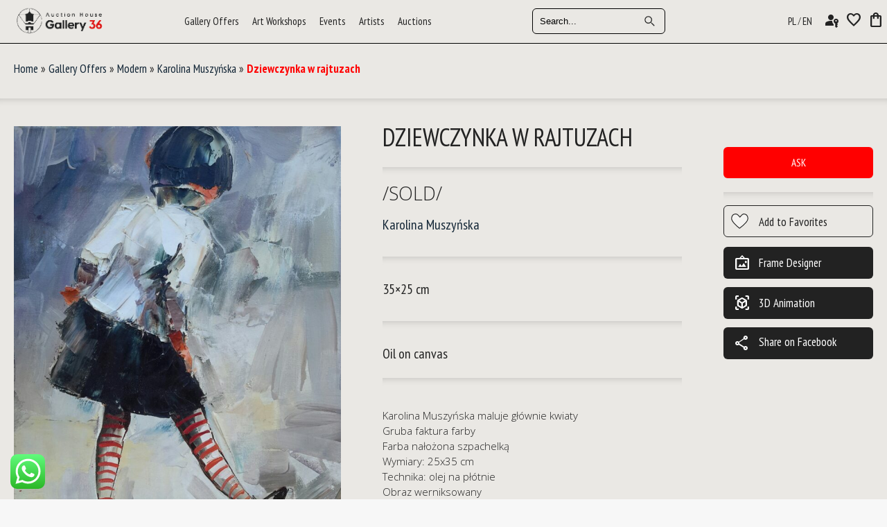

--- FILE ---
content_type: text/html; charset=UTF-8
request_url: https://www.ahg36.com/modern-art-painting/dziewczynka-w-rajtuzach-by-artist-karolina-muszynska-9413/
body_size: 64171
content:
<!doctype html>
<!-- paulirish.com/2008/conditional-stylesheets-vs-css-hacks-answer-neither/ -->
<!--[if lt IE 7]> <html class="no-js lt-ie9 lt-ie8 lt-ie7" lang="en-US"> <![endif]-->
<!--[if IE 7]>    <html class="no-js lt-ie9 lt-ie8" lang="en-US"> <![endif]-->
<!--[if IE 8]>    <html class="no-js lt-ie9" lang="en-US"> <![endif]-->
<!-- Consider adding a manifest.appcache: h5bp.com/d/Offline -->
<!--[if gt IE 8]><!-->
<html class="no-js" lang="en-US"> <!--<![endif]-->

<head>






	






	<script>
		//// Function to set a cookie
		//function setCookie(name, value, days) {
		//    let expires = "";
		//    if (days) {
		//        const date = new Date();
		//        date.setTime(date.getTime() + (days * 24 * 60 * 60 * 1000));
		//        expires = "; expires=" + date.toUTCString();
		//    }
		//    document.cookie = name + "=" + (value || "") + expires + "; path=/";
		//}
		//
		//// Function to get the value of a specific cookie
		//function getCookie(name) {
		//    let value = `; ${document.cookie}`;
		//    let parts = value.split(`; ${name}=`);
		//    if (parts.length === 2) return parts.pop().split(';').shift();
		//}
		//
		//// Function to check the URL for /pl/ and set the cookie accordingly
		//function checkURLAndSetLanguageCookie() {
		//    let currentURL = window.location.href;
		//    let url = new URL(currentURL);
		//
		//    if (url.pathname.startsWith('/pl/')) {
		//        console.log("URL contains /pl/"); // Debugging log
		//
		//        // Check if the lang cookie is not set or not 'pl'
		//        const langCookie = getCookie('lang');
		//        if (langCookie !== 'pl') {
		//            console.log("Lang cookie does not exist or is not set to 'pl'. Setting cookie now."); // Debugging log
		//
		//            // Set the lang cookie to 'pl'
		//            setCookie('lang', 'pl', 7); // The cookie will expire in 7 days
		//
		//            // Reload the page to apply the language change
		//            console.log("Reloading the page..."); // Debugging log
		//            location.reload();
		//        } else {
		//            console.log("Lang cookie already set to 'pl'. No need to reload."); // Debugging log
		//        }
		//    } else {
		//        console.log("URL does not contain /pl/. No action needed."); // Debugging log
		//    }
		//}
		//
		//// Function to check if the lang cookie is 'pl' and modify the URL accordingly
		//function checkLanguageAndModifyURL() {
		//    const lang = getCookie('lang');
		//
		//    if (lang === 'pl') {
		//        let currentURL = window.location.href;
		//        let url = new URL(currentURL);
		//
		//        // Check if 'pl' is already in the URL path
		//        if (!url.pathname.startsWith('/pl')) {
		//            // Modify the URL to include 'pl' in the path
		//            url.pathname = '/pl' + url.pathname;
		//
		//            // Update the URL without reloading the page
		//            window.history.replaceState({}, document.title, url.toString());
		//        }
		//    }
		//}
		//
		//// Run both functions when the page loads
		//document.addEventListener('DOMContentLoaded', function() {
		//    checkURLAndSetLanguageCookie(); // Check if the URL contains /pl/ and set the cookie
		//    checkLanguageAndModifyURL(); // Check if the lang cookie is 'pl' and modify the URL
		//});
	</script>






	<!-- Google tag (gtag.js) -->
<script async src="https://www.googletagmanager.com/gtag/js?id=G-C2VKY1XWKD"></script>
<script>
  window.dataLayer = window.dataLayer || [];
  function gtag(){dataLayer.push(arguments);}
  gtag('js', new Date());

  gtag('config', 'G-C2VKY1XWKD');
</script>

<!-- Meta Pixel Code --> 
<script> 
!function(f,b,e,v,n,t,s) 
{if(f.fbq)return;n=f.fbq=function(){n.callMethod? 
n.callMethod.apply(n,arguments):n.queue.push(arguments)}; 
if(!f._fbq)f._fbq=n;n.push=n;n.loaded=!0;n.version='2.0'; 
n.queue=[];t=b.createElement(e);t.async=!0; 
t.src=v;s=b.getElementsByTagName(e)[0]; 
s.parentNode.insertBefore(t,s)}(window, document,'script', 
'https://connect.facebook.net/en_US/fbevents.js'); 
fbq('init', '646930930638522'); 
fbq('track', 'PageView'); 
</script> 
<noscript><img height="1" width="1" style="display:none" 
src="https://www.facebook.com/tr?id=646930930638522&ev=PageView&noscript=1" 
/></noscript> 
<!-- End Meta Pixel Code -->




			<title>Dziewczynka w rajtuzach - AHG36 Gallery and Auction House</title>
		<meta property="og:url" content="https://www.ahg36.com/modern-art-painting/dziewczynka-w-rajtuzach-by-artist-karolina-muszynska-9413/" />
		<meta property="og:type" content="website" />
		<meta property="og:title" content="Auction House Gallery36" />
		<meta property="og:description" content="Modern Art paintings of high value." />

					<meta property="og:image" content="https://www.ahg36.com/wp-content/uploads/2022/02/20160702-085749-1-scaled.jpg" />
		


		<link rel="canonical" href="https://www.ahg36.com/modern-art-painting/dziewczynka-w-rajtuzach-by-artist-karolina-muszynska-9413/" />

	





	<meta name="ahrefs-site-verification" content="1fdd173f447b0eea6b192825cf5e9da232f3c6b12b0f712597fb55836b81d136">
	<meta charset="UTF-8" />
	<!-- Always force latest IE rendering engine (even in intranet) & Chrome Frame -->
	<meta http-equiv="X-UA-Compatible" content="IE=edge,chrome=1">

	<meta http-equiv="cleartype" content="on">

	<!-- Responsive and mobile friendly stuff -->
	<meta name="HandheldFriendly" content="True">
	<meta name="MobileOptimized" content="320">
	<meta name="viewport" content="width=device-width, initial-scale=1">

	<link rel="profile" href="https://gmpg.org/xfn/11" />
	<link rel="pingback" href="https://www.ahg36.com/xmlrpc.php" />

	<link rel="preconnect" href="https://fonts.googleapis.com">
	<link rel="preconnect" href="https://fonts.gstatic.com" crossorigin>
	<link href="https://fonts.googleapis.com/css2?family=Open+Sans+Condensed:ital,wght@0,300;0,700;1,300&family=Open+Sans:ital,wght@0,300;0,400;0,500;0,600;0,700;0,800;1,300;1,400;1,500;1,600;1,700;1,800&family=Pacifico&display=swap" rel="stylesheet">


	<link href="https://fonts.googleapis.com/css2?family=PT+Sans+Narrow:wght@400;700&display=swap" rel="stylesheet">

	<link href="https://fonts.googleapis.com/css2?family=Pacifico&display=swap" rel="stylesheet">

	<link href="https://fonts.googleapis.com/css2?family=Material+Symbols+Outlined" rel="stylesheet">

	<link href="https://fonts.googleapis.com/icon?family=Material+Icons" rel="stylesheet">


	<link rel="stylesheet" href="https://www.ahg36.com/wp-content/themes/gallery-ahg-09-12-2024/style.css" type="text/css" />

	<link rel="stylesheet" href="https://www.ahg36.com/wp-content/themes/gallery-ahg-09-12-2024/custom.css" type="text/css" />





	            <script type="text/javascript" id="wpuf-language-script">
                var error_str_obj = {
                    'required' : 'is required',
                    'mismatch' : 'does not match',
                    'validation' : 'is not valid'
                }
            </script>
            <meta name='robots' content='index, follow, max-image-preview:large, max-snippet:-1, max-video-preview:-1' />
	<style>img:is([sizes="auto" i], [sizes^="auto," i]) { contain-intrinsic-size: 3000px 1500px }</style>
	
                        
            <!-- Google tag (gtag.js) consent mode dataLayer added by Site Kit -->
<script type="text/javascript" id="google_gtagjs-js-consent-mode-data-layer">
/* <![CDATA[ */
window.dataLayer = window.dataLayer || [];function gtag(){dataLayer.push(arguments);}
gtag('consent', 'default', {"ad_personalization":"denied","ad_storage":"denied","ad_user_data":"denied","analytics_storage":"denied","functionality_storage":"denied","security_storage":"denied","personalization_storage":"denied","region":["AT","BE","BG","CH","CY","CZ","DE","DK","EE","ES","FI","FR","GB","GR","HR","HU","IE","IS","IT","LI","LT","LU","LV","MT","NL","NO","PL","PT","RO","SE","SI","SK"],"wait_for_update":500});
window._googlesitekitConsentCategoryMap = {"statistics":["analytics_storage"],"marketing":["ad_storage","ad_user_data","ad_personalization"],"functional":["functionality_storage","security_storage"],"preferences":["personalization_storage"]};
window._googlesitekitConsents = {"ad_personalization":"denied","ad_storage":"denied","ad_user_data":"denied","analytics_storage":"denied","functionality_storage":"denied","security_storage":"denied","personalization_storage":"denied","region":["AT","BE","BG","CH","CY","CZ","DE","DK","EE","ES","FI","FR","GB","GR","HR","HU","IE","IS","IT","LI","LT","LU","LV","MT","NL","NO","PL","PT","RO","SE","SI","SK"],"wait_for_update":500};
/* ]]> */
</script>
<!-- End Google tag (gtag.js) consent mode dataLayer added by Site Kit -->

	<!-- This site is optimized with the Yoast SEO plugin v26.8 - https://yoast.com/product/yoast-seo-wordpress/ -->
	<link rel="canonical" href="https://www.ahg36.com/modern-art-painting/dziewczynka-w-rajtuzach-by-artist-karolina-muszynska-9413/" />
	<meta property="og:locale" content="en_US" />
	<meta property="og:type" content="article" />
	<meta property="og:title" content="Dziewczynka w rajtuzach - AHG36 Gallery and Auction House" />
	<meta property="og:url" content="https://www.ahg36.com/modern-art-painting/dziewczynka-w-rajtuzach-by-artist-karolina-muszynska-9413/" />
	<meta property="og:site_name" content="AHG36 Gallery and Auction House" />
	<meta property="article:publisher" content="https://www.facebook.com/florianska36" />
	<meta property="article:modified_time" content="2023-12-03T12:11:10+00:00" />
	<meta property="og:image" content="https://www.ahg36.com/wp-content/uploads/2022/02/20160702-085749-1-scaled.jpg" />
	<meta property="og:image:width" content="715" />
	<meta property="og:image:height" content="1024" />
	<meta property="og:image:type" content="image/jpeg" />
	<meta name="twitter:card" content="summary_large_image" />
	<script type="application/ld+json" class="yoast-schema-graph">{"@context":"https://schema.org","@graph":[{"@type":"WebPage","@id":"https://www.ahg36.com/modern-art-painting/dziewczynka-w-rajtuzach-by-artist-karolina-muszynska-9413/","url":"https://www.ahg36.com/modern-art-painting/dziewczynka-w-rajtuzach-by-artist-karolina-muszynska-9413/","name":"Dziewczynka w rajtuzach - AHG36 Gallery and Auction House","isPartOf":{"@id":"https://www.ahg36.com/#website"},"primaryImageOfPage":{"@id":"https://www.ahg36.com/modern-art-painting/dziewczynka-w-rajtuzach-by-artist-karolina-muszynska-9413/#primaryimage"},"image":{"@id":"https://www.ahg36.com/modern-art-painting/dziewczynka-w-rajtuzach-by-artist-karolina-muszynska-9413/#primaryimage"},"thumbnailUrl":"https://www.ahg36.com/wp-content/uploads/2022/02/20160702-085749-1-scaled.jpg","datePublished":"2022-02-12T18:14:44+00:00","dateModified":"2023-12-03T12:11:10+00:00","breadcrumb":{"@id":"https://www.ahg36.com/modern-art-painting/dziewczynka-w-rajtuzach-by-artist-karolina-muszynska-9413/#breadcrumb"},"inLanguage":"en-US","potentialAction":[{"@type":"ReadAction","target":["https://www.ahg36.com/modern-art-painting/dziewczynka-w-rajtuzach-by-artist-karolina-muszynska-9413/"]}]},{"@type":"ImageObject","inLanguage":"en-US","@id":"https://www.ahg36.com/modern-art-painting/dziewczynka-w-rajtuzach-by-artist-karolina-muszynska-9413/#primaryimage","url":"https://www.ahg36.com/wp-content/uploads/2022/02/20160702-085749-1-scaled.jpg","contentUrl":"https://www.ahg36.com/wp-content/uploads/2022/02/20160702-085749-1-scaled.jpg","width":715,"height":1024},{"@type":"BreadcrumbList","@id":"https://www.ahg36.com/modern-art-painting/dziewczynka-w-rajtuzach-by-artist-karolina-muszynska-9413/#breadcrumb","itemListElement":[{"@type":"ListItem","position":1,"name":"Home","item":"https://www.ahg36.com/"},{"@type":"ListItem","position":2,"name":"Shop","item":"https://www.ahg36.com/shop/"},{"@type":"ListItem","position":3,"name":"Dziewczynka w rajtuzach"}]},{"@type":"WebSite","@id":"https://www.ahg36.com/#website","url":"https://www.ahg36.com/","name":"AHG36 Gallery and Auction House","description":"Art Auction House Krakow","potentialAction":[{"@type":"SearchAction","target":{"@type":"EntryPoint","urlTemplate":"https://www.ahg36.com/?s={search_term_string}"},"query-input":{"@type":"PropertyValueSpecification","valueRequired":true,"valueName":"search_term_string"}}],"inLanguage":"en-US"}]}</script>
	<!-- / Yoast SEO plugin. -->


<link rel='dns-prefetch' href='//www.googletagmanager.com' />
<link rel="alternate" type="application/rss+xml" title="AHG36 Gallery and Auction House &raquo; Dziewczynka w rajtuzach Comments Feed" href="https://www.ahg36.com/modern-art-painting/dziewczynka-w-rajtuzach-by-artist-karolina-muszynska-9413/feed/" />
<script type="text/javascript">
/* <![CDATA[ */
window._wpemojiSettings = {"baseUrl":"https:\/\/s.w.org\/images\/core\/emoji\/16.0.1\/72x72\/","ext":".png","svgUrl":"https:\/\/s.w.org\/images\/core\/emoji\/16.0.1\/svg\/","svgExt":".svg","source":{"wpemoji":"https:\/\/www.ahg36.com\/wp-includes\/js\/wp-emoji.js?ver=6.8.2","twemoji":"https:\/\/www.ahg36.com\/wp-includes\/js\/twemoji.js?ver=6.8.2"}};
/**
 * @output wp-includes/js/wp-emoji-loader.js
 */

/**
 * Emoji Settings as exported in PHP via _print_emoji_detection_script().
 * @typedef WPEmojiSettings
 * @type {object}
 * @property {?object} source
 * @property {?string} source.concatemoji
 * @property {?string} source.twemoji
 * @property {?string} source.wpemoji
 * @property {?boolean} DOMReady
 * @property {?Function} readyCallback
 */

/**
 * Support tests.
 * @typedef SupportTests
 * @type {object}
 * @property {?boolean} flag
 * @property {?boolean} emoji
 */

/**
 * IIFE to detect emoji support and load Twemoji if needed.
 *
 * @param {Window} window
 * @param {Document} document
 * @param {WPEmojiSettings} settings
 */
( function wpEmojiLoader( window, document, settings ) {
	if ( typeof Promise === 'undefined' ) {
		return;
	}

	var sessionStorageKey = 'wpEmojiSettingsSupports';
	var tests = [ 'flag', 'emoji' ];

	/**
	 * Checks whether the browser supports offloading to a Worker.
	 *
	 * @since 6.3.0
	 *
	 * @private
	 *
	 * @returns {boolean}
	 */
	function supportsWorkerOffloading() {
		return (
			typeof Worker !== 'undefined' &&
			typeof OffscreenCanvas !== 'undefined' &&
			typeof URL !== 'undefined' &&
			URL.createObjectURL &&
			typeof Blob !== 'undefined'
		);
	}

	/**
	 * @typedef SessionSupportTests
	 * @type {object}
	 * @property {number} timestamp
	 * @property {SupportTests} supportTests
	 */

	/**
	 * Get support tests from session.
	 *
	 * @since 6.3.0
	 *
	 * @private
	 *
	 * @returns {?SupportTests} Support tests, or null if not set or older than 1 week.
	 */
	function getSessionSupportTests() {
		try {
			/** @type {SessionSupportTests} */
			var item = JSON.parse(
				sessionStorage.getItem( sessionStorageKey )
			);
			if (
				typeof item === 'object' &&
				typeof item.timestamp === 'number' &&
				new Date().valueOf() < item.timestamp + 604800 && // Note: Number is a week in seconds.
				typeof item.supportTests === 'object'
			) {
				return item.supportTests;
			}
		} catch ( e ) {}
		return null;
	}

	/**
	 * Persist the supports in session storage.
	 *
	 * @since 6.3.0
	 *
	 * @private
	 *
	 * @param {SupportTests} supportTests Support tests.
	 */
	function setSessionSupportTests( supportTests ) {
		try {
			/** @type {SessionSupportTests} */
			var item = {
				supportTests: supportTests,
				timestamp: new Date().valueOf()
			};

			sessionStorage.setItem(
				sessionStorageKey,
				JSON.stringify( item )
			);
		} catch ( e ) {}
	}

	/**
	 * Checks if two sets of Emoji characters render the same visually.
	 *
	 * This is used to determine if the browser is rendering an emoji with multiple data points
	 * correctly. set1 is the emoji in the correct form, using a zero-width joiner. set2 is the emoji
	 * in the incorrect form, using a zero-width space. If the two sets render the same, then the browser
	 * does not support the emoji correctly.
	 *
	 * This function may be serialized to run in a Worker. Therefore, it cannot refer to variables from the containing
	 * scope. Everything must be passed by parameters.
	 *
	 * @since 4.9.0
	 *
	 * @private
	 *
	 * @param {CanvasRenderingContext2D} context 2D Context.
	 * @param {string} set1 Set of Emoji to test.
	 * @param {string} set2 Set of Emoji to test.
	 *
	 * @return {boolean} True if the two sets render the same.
	 */
	function emojiSetsRenderIdentically( context, set1, set2 ) {
		// Cleanup from previous test.
		context.clearRect( 0, 0, context.canvas.width, context.canvas.height );
		context.fillText( set1, 0, 0 );
		var rendered1 = new Uint32Array(
			context.getImageData(
				0,
				0,
				context.canvas.width,
				context.canvas.height
			).data
		);

		// Cleanup from previous test.
		context.clearRect( 0, 0, context.canvas.width, context.canvas.height );
		context.fillText( set2, 0, 0 );
		var rendered2 = new Uint32Array(
			context.getImageData(
				0,
				0,
				context.canvas.width,
				context.canvas.height
			).data
		);

		return rendered1.every( function ( rendered2Data, index ) {
			return rendered2Data === rendered2[ index ];
		} );
	}

	/**
	 * Checks if the center point of a single emoji is empty.
	 *
	 * This is used to determine if the browser is rendering an emoji with a single data point
	 * correctly. The center point of an incorrectly rendered emoji will be empty. A correctly
	 * rendered emoji will have a non-zero value at the center point.
	 *
	 * This function may be serialized to run in a Worker. Therefore, it cannot refer to variables from the containing
	 * scope. Everything must be passed by parameters.
	 *
	 * @since 6.8.2
	 *
	 * @private
	 *
	 * @param {CanvasRenderingContext2D} context 2D Context.
	 * @param {string} emoji Emoji to test.
	 *
	 * @return {boolean} True if the center point is empty.
	 */
	function emojiRendersEmptyCenterPoint( context, emoji ) {
		// Cleanup from previous test.
		context.clearRect( 0, 0, context.canvas.width, context.canvas.height );
		context.fillText( emoji, 0, 0 );

		// Test if the center point (16, 16) is empty (0,0,0,0).
		var centerPoint = context.getImageData(16, 16, 1, 1);
		for ( var i = 0; i < centerPoint.data.length; i++ ) {
			if ( centerPoint.data[ i ] !== 0 ) {
				// Stop checking the moment it's known not to be empty.
				return false;
			}
		}

		return true;
	}

	/**
	 * Determines if the browser properly renders Emoji that Twemoji can supplement.
	 *
	 * This function may be serialized to run in a Worker. Therefore, it cannot refer to variables from the containing
	 * scope. Everything must be passed by parameters.
	 *
	 * @since 4.2.0
	 *
	 * @private
	 *
	 * @param {CanvasRenderingContext2D} context 2D Context.
	 * @param {string} type Whether to test for support of "flag" or "emoji".
	 * @param {Function} emojiSetsRenderIdentically Reference to emojiSetsRenderIdentically function, needed due to minification.
	 * @param {Function} emojiRendersEmptyCenterPoint Reference to emojiRendersEmptyCenterPoint function, needed due to minification.
	 *
	 * @return {boolean} True if the browser can render emoji, false if it cannot.
	 */
	function browserSupportsEmoji( context, type, emojiSetsRenderIdentically, emojiRendersEmptyCenterPoint ) {
		var isIdentical;

		switch ( type ) {
			case 'flag':
				/*
				 * Test for Transgender flag compatibility. Added in Unicode 13.
				 *
				 * To test for support, we try to render it, and compare the rendering to how it would look if
				 * the browser doesn't render it correctly (white flag emoji + transgender symbol).
				 */
				isIdentical = emojiSetsRenderIdentically(
					context,
					'\uD83C\uDFF3\uFE0F\u200D\u26A7\uFE0F', // as a zero-width joiner sequence
					'\uD83C\uDFF3\uFE0F\u200B\u26A7\uFE0F' // separated by a zero-width space
				);

				if ( isIdentical ) {
					return false;
				}

				/*
				 * Test for Sark flag compatibility. This is the least supported of the letter locale flags,
				 * so gives us an easy test for full support.
				 *
				 * To test for support, we try to render it, and compare the rendering to how it would look if
				 * the browser doesn't render it correctly ([C] + [Q]).
				 */
				isIdentical = emojiSetsRenderIdentically(
					context,
					'\uD83C\uDDE8\uD83C\uDDF6', // as the sequence of two code points
					'\uD83C\uDDE8\u200B\uD83C\uDDF6' // as the two code points separated by a zero-width space
				);

				if ( isIdentical ) {
					return false;
				}

				/*
				 * Test for English flag compatibility. England is a country in the United Kingdom, it
				 * does not have a two letter locale code but rather a five letter sub-division code.
				 *
				 * To test for support, we try to render it, and compare the rendering to how it would look if
				 * the browser doesn't render it correctly (black flag emoji + [G] + [B] + [E] + [N] + [G]).
				 */
				isIdentical = emojiSetsRenderIdentically(
					context,
					// as the flag sequence
					'\uD83C\uDFF4\uDB40\uDC67\uDB40\uDC62\uDB40\uDC65\uDB40\uDC6E\uDB40\uDC67\uDB40\uDC7F',
					// with each code point separated by a zero-width space
					'\uD83C\uDFF4\u200B\uDB40\uDC67\u200B\uDB40\uDC62\u200B\uDB40\uDC65\u200B\uDB40\uDC6E\u200B\uDB40\uDC67\u200B\uDB40\uDC7F'
				);

				return ! isIdentical;
			case 'emoji':
				/*
				 * Does Emoji 16.0 cause the browser to go splat?
				 *
				 * To test for Emoji 16.0 support, try to render a new emoji: Splatter.
				 *
				 * The splatter emoji is a single code point emoji. Testing for browser support
				 * required testing the center point of the emoji to see if it is empty.
				 *
				 * 0xD83E 0xDEDF (\uD83E\uDEDF) == 🫟 Splatter.
				 *
				 * When updating this test, please ensure that the emoji is either a single code point
				 * or switch to using the emojiSetsRenderIdentically function and testing with a zero-width
				 * joiner vs a zero-width space.
				 */
				var notSupported = emojiRendersEmptyCenterPoint( context, '\uD83E\uDEDF' );
				return ! notSupported;
		}

		return false;
	}

	/**
	 * Checks emoji support tests.
	 *
	 * This function may be serialized to run in a Worker. Therefore, it cannot refer to variables from the containing
	 * scope. Everything must be passed by parameters.
	 *
	 * @since 6.3.0
	 *
	 * @private
	 *
	 * @param {string[]} tests Tests.
	 * @param {Function} browserSupportsEmoji Reference to browserSupportsEmoji function, needed due to minification.
	 * @param {Function} emojiSetsRenderIdentically Reference to emojiSetsRenderIdentically function, needed due to minification.
	 * @param {Function} emojiRendersEmptyCenterPoint Reference to emojiRendersEmptyCenterPoint function, needed due to minification.
	 *
	 * @return {SupportTests} Support tests.
	 */
	function testEmojiSupports( tests, browserSupportsEmoji, emojiSetsRenderIdentically, emojiRendersEmptyCenterPoint ) {
		var canvas;
		if (
			typeof WorkerGlobalScope !== 'undefined' &&
			self instanceof WorkerGlobalScope
		) {
			canvas = new OffscreenCanvas( 300, 150 ); // Dimensions are default for HTMLCanvasElement.
		} else {
			canvas = document.createElement( 'canvas' );
		}

		var context = canvas.getContext( '2d', { willReadFrequently: true } );

		/*
		 * Chrome on OS X added native emoji rendering in M41. Unfortunately,
		 * it doesn't work when the font is bolder than 500 weight. So, we
		 * check for bold rendering support to avoid invisible emoji in Chrome.
		 */
		context.textBaseline = 'top';
		context.font = '600 32px Arial';

		var supports = {};
		tests.forEach( function ( test ) {
			supports[ test ] = browserSupportsEmoji( context, test, emojiSetsRenderIdentically, emojiRendersEmptyCenterPoint );
		} );
		return supports;
	}

	/**
	 * Adds a script to the head of the document.
	 *
	 * @ignore
	 *
	 * @since 4.2.0
	 *
	 * @param {string} src The url where the script is located.
	 *
	 * @return {void}
	 */
	function addScript( src ) {
		var script = document.createElement( 'script' );
		script.src = src;
		script.defer = true;
		document.head.appendChild( script );
	}

	settings.supports = {
		everything: true,
		everythingExceptFlag: true
	};

	// Create a promise for DOMContentLoaded since the worker logic may finish after the event has fired.
	var domReadyPromise = new Promise( function ( resolve ) {
		document.addEventListener( 'DOMContentLoaded', resolve, {
			once: true
		} );
	} );

	// Obtain the emoji support from the browser, asynchronously when possible.
	new Promise( function ( resolve ) {
		var supportTests = getSessionSupportTests();
		if ( supportTests ) {
			resolve( supportTests );
			return;
		}

		if ( supportsWorkerOffloading() ) {
			try {
				// Note that the functions are being passed as arguments due to minification.
				var workerScript =
					'postMessage(' +
					testEmojiSupports.toString() +
					'(' +
					[
						JSON.stringify( tests ),
						browserSupportsEmoji.toString(),
						emojiSetsRenderIdentically.toString(),
						emojiRendersEmptyCenterPoint.toString()
					].join( ',' ) +
					'));';
				var blob = new Blob( [ workerScript ], {
					type: 'text/javascript'
				} );
				var worker = new Worker( URL.createObjectURL( blob ), { name: 'wpTestEmojiSupports' } );
				worker.onmessage = function ( event ) {
					supportTests = event.data;
					setSessionSupportTests( supportTests );
					worker.terminate();
					resolve( supportTests );
				};
				return;
			} catch ( e ) {}
		}

		supportTests = testEmojiSupports( tests, browserSupportsEmoji, emojiSetsRenderIdentically, emojiRendersEmptyCenterPoint );
		setSessionSupportTests( supportTests );
		resolve( supportTests );
	} )
		// Once the browser emoji support has been obtained from the session, finalize the settings.
		.then( function ( supportTests ) {
			/*
			 * Tests the browser support for flag emojis and other emojis, and adjusts the
			 * support settings accordingly.
			 */
			for ( var test in supportTests ) {
				settings.supports[ test ] = supportTests[ test ];

				settings.supports.everything =
					settings.supports.everything && settings.supports[ test ];

				if ( 'flag' !== test ) {
					settings.supports.everythingExceptFlag =
						settings.supports.everythingExceptFlag &&
						settings.supports[ test ];
				}
			}

			settings.supports.everythingExceptFlag =
				settings.supports.everythingExceptFlag &&
				! settings.supports.flag;

			// Sets DOMReady to false and assigns a ready function to settings.
			settings.DOMReady = false;
			settings.readyCallback = function () {
				settings.DOMReady = true;
			};
		} )
		.then( function () {
			return domReadyPromise;
		} )
		.then( function () {
			// When the browser can not render everything we need to load a polyfill.
			if ( ! settings.supports.everything ) {
				settings.readyCallback();

				var src = settings.source || {};

				if ( src.concatemoji ) {
					addScript( src.concatemoji );
				} else if ( src.wpemoji && src.twemoji ) {
					addScript( src.twemoji );
					addScript( src.wpemoji );
				}
			}
		} );
} )( window, document, window._wpemojiSettings );

/* ]]> */
</script>
<link rel='stylesheet' id='ht_ctc_main_css-css' href='https://www.ahg36.com/wp-content/plugins/click-to-chat-for-whatsapp/new/inc/assets/css/main.css?ver=4.36' type='text/css' media='all' />
<link rel='stylesheet' id='wpuf-social-style-css' href='https://www.ahg36.com/wp-content/plugins/wp-user-frontend-pro/assets/css/jssocials.css?ver=3.6.8' type='text/css' media='all' />
<style id='wp-emoji-styles-inline-css' type='text/css'>

	img.wp-smiley, img.emoji {
		display: inline !important;
		border: none !important;
		box-shadow: none !important;
		height: 1em !important;
		width: 1em !important;
		margin: 0 0.07em !important;
		vertical-align: -0.1em !important;
		background: none !important;
		padding: 0 !important;
	}
</style>
<link rel='stylesheet' id='wp-block-library-css' href='https://www.ahg36.com/wp-includes/css/dist/block-library/style.css?ver=6.8.2' type='text/css' media='all' />
<style id='classic-theme-styles-inline-css' type='text/css'>
/**
 * These rules are needed for backwards compatibility.
 * They should match the button element rules in the base theme.json file.
 */
.wp-block-button__link {
	color: #ffffff;
	background-color: #32373c;
	border-radius: 9999px; /* 100% causes an oval, but any explicit but really high value retains the pill shape. */

	/* This needs a low specificity so it won't override the rules from the button element if defined in theme.json. */
	box-shadow: none;
	text-decoration: none;

	/* The extra 2px are added to size solids the same as the outline versions.*/
	padding: calc(0.667em + 2px) calc(1.333em + 2px);

	font-size: 1.125em;
}

.wp-block-file__button {
	background: #32373c;
	color: #ffffff;
	text-decoration: none;
}

</style>
<link rel='stylesheet' id='edsanimate-block-style-css' href='https://www.ahg36.com/wp-content/plugins/animate-it/assets/css/block-style.css?ver=1763547871' type='text/css' media='all' />
<style id='global-styles-inline-css' type='text/css'>
:root{--wp--preset--aspect-ratio--square: 1;--wp--preset--aspect-ratio--4-3: 4/3;--wp--preset--aspect-ratio--3-4: 3/4;--wp--preset--aspect-ratio--3-2: 3/2;--wp--preset--aspect-ratio--2-3: 2/3;--wp--preset--aspect-ratio--16-9: 16/9;--wp--preset--aspect-ratio--9-16: 9/16;--wp--preset--color--black: #000000;--wp--preset--color--cyan-bluish-gray: #abb8c3;--wp--preset--color--white: #ffffff;--wp--preset--color--pale-pink: #f78da7;--wp--preset--color--vivid-red: #cf2e2e;--wp--preset--color--luminous-vivid-orange: #ff6900;--wp--preset--color--luminous-vivid-amber: #fcb900;--wp--preset--color--light-green-cyan: #7bdcb5;--wp--preset--color--vivid-green-cyan: #00d084;--wp--preset--color--pale-cyan-blue: #8ed1fc;--wp--preset--color--vivid-cyan-blue: #0693e3;--wp--preset--color--vivid-purple: #9b51e0;--wp--preset--gradient--vivid-cyan-blue-to-vivid-purple: linear-gradient(135deg,rgba(6,147,227,1) 0%,rgb(155,81,224) 100%);--wp--preset--gradient--light-green-cyan-to-vivid-green-cyan: linear-gradient(135deg,rgb(122,220,180) 0%,rgb(0,208,130) 100%);--wp--preset--gradient--luminous-vivid-amber-to-luminous-vivid-orange: linear-gradient(135deg,rgba(252,185,0,1) 0%,rgba(255,105,0,1) 100%);--wp--preset--gradient--luminous-vivid-orange-to-vivid-red: linear-gradient(135deg,rgba(255,105,0,1) 0%,rgb(207,46,46) 100%);--wp--preset--gradient--very-light-gray-to-cyan-bluish-gray: linear-gradient(135deg,rgb(238,238,238) 0%,rgb(169,184,195) 100%);--wp--preset--gradient--cool-to-warm-spectrum: linear-gradient(135deg,rgb(74,234,220) 0%,rgb(151,120,209) 20%,rgb(207,42,186) 40%,rgb(238,44,130) 60%,rgb(251,105,98) 80%,rgb(254,248,76) 100%);--wp--preset--gradient--blush-light-purple: linear-gradient(135deg,rgb(255,206,236) 0%,rgb(152,150,240) 100%);--wp--preset--gradient--blush-bordeaux: linear-gradient(135deg,rgb(254,205,165) 0%,rgb(254,45,45) 50%,rgb(107,0,62) 100%);--wp--preset--gradient--luminous-dusk: linear-gradient(135deg,rgb(255,203,112) 0%,rgb(199,81,192) 50%,rgb(65,88,208) 100%);--wp--preset--gradient--pale-ocean: linear-gradient(135deg,rgb(255,245,203) 0%,rgb(182,227,212) 50%,rgb(51,167,181) 100%);--wp--preset--gradient--electric-grass: linear-gradient(135deg,rgb(202,248,128) 0%,rgb(113,206,126) 100%);--wp--preset--gradient--midnight: linear-gradient(135deg,rgb(2,3,129) 0%,rgb(40,116,252) 100%);--wp--preset--font-size--small: 13px;--wp--preset--font-size--medium: 20px;--wp--preset--font-size--large: 36px;--wp--preset--font-size--x-large: 42px;--wp--preset--spacing--20: 0.44rem;--wp--preset--spacing--30: 0.67rem;--wp--preset--spacing--40: 1rem;--wp--preset--spacing--50: 1.5rem;--wp--preset--spacing--60: 2.25rem;--wp--preset--spacing--70: 3.38rem;--wp--preset--spacing--80: 5.06rem;--wp--preset--shadow--natural: 6px 6px 9px rgba(0, 0, 0, 0.2);--wp--preset--shadow--deep: 12px 12px 50px rgba(0, 0, 0, 0.4);--wp--preset--shadow--sharp: 6px 6px 0px rgba(0, 0, 0, 0.2);--wp--preset--shadow--outlined: 6px 6px 0px -3px rgba(255, 255, 255, 1), 6px 6px rgba(0, 0, 0, 1);--wp--preset--shadow--crisp: 6px 6px 0px rgba(0, 0, 0, 1);}:where(.is-layout-flex){gap: 0.5em;}:where(.is-layout-grid){gap: 0.5em;}body .is-layout-flex{display: flex;}.is-layout-flex{flex-wrap: wrap;align-items: center;}.is-layout-flex > :is(*, div){margin: 0;}body .is-layout-grid{display: grid;}.is-layout-grid > :is(*, div){margin: 0;}:where(.wp-block-columns.is-layout-flex){gap: 2em;}:where(.wp-block-columns.is-layout-grid){gap: 2em;}:where(.wp-block-post-template.is-layout-flex){gap: 1.25em;}:where(.wp-block-post-template.is-layout-grid){gap: 1.25em;}.has-black-color{color: var(--wp--preset--color--black) !important;}.has-cyan-bluish-gray-color{color: var(--wp--preset--color--cyan-bluish-gray) !important;}.has-white-color{color: var(--wp--preset--color--white) !important;}.has-pale-pink-color{color: var(--wp--preset--color--pale-pink) !important;}.has-vivid-red-color{color: var(--wp--preset--color--vivid-red) !important;}.has-luminous-vivid-orange-color{color: var(--wp--preset--color--luminous-vivid-orange) !important;}.has-luminous-vivid-amber-color{color: var(--wp--preset--color--luminous-vivid-amber) !important;}.has-light-green-cyan-color{color: var(--wp--preset--color--light-green-cyan) !important;}.has-vivid-green-cyan-color{color: var(--wp--preset--color--vivid-green-cyan) !important;}.has-pale-cyan-blue-color{color: var(--wp--preset--color--pale-cyan-blue) !important;}.has-vivid-cyan-blue-color{color: var(--wp--preset--color--vivid-cyan-blue) !important;}.has-vivid-purple-color{color: var(--wp--preset--color--vivid-purple) !important;}.has-black-background-color{background-color: var(--wp--preset--color--black) !important;}.has-cyan-bluish-gray-background-color{background-color: var(--wp--preset--color--cyan-bluish-gray) !important;}.has-white-background-color{background-color: var(--wp--preset--color--white) !important;}.has-pale-pink-background-color{background-color: var(--wp--preset--color--pale-pink) !important;}.has-vivid-red-background-color{background-color: var(--wp--preset--color--vivid-red) !important;}.has-luminous-vivid-orange-background-color{background-color: var(--wp--preset--color--luminous-vivid-orange) !important;}.has-luminous-vivid-amber-background-color{background-color: var(--wp--preset--color--luminous-vivid-amber) !important;}.has-light-green-cyan-background-color{background-color: var(--wp--preset--color--light-green-cyan) !important;}.has-vivid-green-cyan-background-color{background-color: var(--wp--preset--color--vivid-green-cyan) !important;}.has-pale-cyan-blue-background-color{background-color: var(--wp--preset--color--pale-cyan-blue) !important;}.has-vivid-cyan-blue-background-color{background-color: var(--wp--preset--color--vivid-cyan-blue) !important;}.has-vivid-purple-background-color{background-color: var(--wp--preset--color--vivid-purple) !important;}.has-black-border-color{border-color: var(--wp--preset--color--black) !important;}.has-cyan-bluish-gray-border-color{border-color: var(--wp--preset--color--cyan-bluish-gray) !important;}.has-white-border-color{border-color: var(--wp--preset--color--white) !important;}.has-pale-pink-border-color{border-color: var(--wp--preset--color--pale-pink) !important;}.has-vivid-red-border-color{border-color: var(--wp--preset--color--vivid-red) !important;}.has-luminous-vivid-orange-border-color{border-color: var(--wp--preset--color--luminous-vivid-orange) !important;}.has-luminous-vivid-amber-border-color{border-color: var(--wp--preset--color--luminous-vivid-amber) !important;}.has-light-green-cyan-border-color{border-color: var(--wp--preset--color--light-green-cyan) !important;}.has-vivid-green-cyan-border-color{border-color: var(--wp--preset--color--vivid-green-cyan) !important;}.has-pale-cyan-blue-border-color{border-color: var(--wp--preset--color--pale-cyan-blue) !important;}.has-vivid-cyan-blue-border-color{border-color: var(--wp--preset--color--vivid-cyan-blue) !important;}.has-vivid-purple-border-color{border-color: var(--wp--preset--color--vivid-purple) !important;}.has-vivid-cyan-blue-to-vivid-purple-gradient-background{background: var(--wp--preset--gradient--vivid-cyan-blue-to-vivid-purple) !important;}.has-light-green-cyan-to-vivid-green-cyan-gradient-background{background: var(--wp--preset--gradient--light-green-cyan-to-vivid-green-cyan) !important;}.has-luminous-vivid-amber-to-luminous-vivid-orange-gradient-background{background: var(--wp--preset--gradient--luminous-vivid-amber-to-luminous-vivid-orange) !important;}.has-luminous-vivid-orange-to-vivid-red-gradient-background{background: var(--wp--preset--gradient--luminous-vivid-orange-to-vivid-red) !important;}.has-very-light-gray-to-cyan-bluish-gray-gradient-background{background: var(--wp--preset--gradient--very-light-gray-to-cyan-bluish-gray) !important;}.has-cool-to-warm-spectrum-gradient-background{background: var(--wp--preset--gradient--cool-to-warm-spectrum) !important;}.has-blush-light-purple-gradient-background{background: var(--wp--preset--gradient--blush-light-purple) !important;}.has-blush-bordeaux-gradient-background{background: var(--wp--preset--gradient--blush-bordeaux) !important;}.has-luminous-dusk-gradient-background{background: var(--wp--preset--gradient--luminous-dusk) !important;}.has-pale-ocean-gradient-background{background: var(--wp--preset--gradient--pale-ocean) !important;}.has-electric-grass-gradient-background{background: var(--wp--preset--gradient--electric-grass) !important;}.has-midnight-gradient-background{background: var(--wp--preset--gradient--midnight) !important;}.has-small-font-size{font-size: var(--wp--preset--font-size--small) !important;}.has-medium-font-size{font-size: var(--wp--preset--font-size--medium) !important;}.has-large-font-size{font-size: var(--wp--preset--font-size--large) !important;}.has-x-large-font-size{font-size: var(--wp--preset--font-size--x-large) !important;}
:where(.wp-block-post-template.is-layout-flex){gap: 1.25em;}:where(.wp-block-post-template.is-layout-grid){gap: 1.25em;}
:where(.wp-block-columns.is-layout-flex){gap: 2em;}:where(.wp-block-columns.is-layout-grid){gap: 2em;}
:root :where(.wp-block-pullquote){font-size: 1.5em;line-height: 1.6;}
</style>
<link rel='stylesheet' id='foobox-free-min-css' href='https://www.ahg36.com/wp-content/plugins/foobox-image-lightbox/free/css/foobox.free.min.css?ver=2.7.41' type='text/css' media='all' />
<link rel='stylesheet' id='edsanimate-animo-css-css' href='https://www.ahg36.com/wp-content/plugins/animate-it/assets/css/animate-animo.css?ver=6.8.2' type='text/css' media='all' />
<link rel='stylesheet' id='contact-form-7-css' href='https://www.ahg36.com/wp-content/plugins/contact-form-7/includes/css/styles.css?ver=6.1.4' type='text/css' media='all' />
<link rel='stylesheet' id='wp-ai-content-generator-css' href='https://www.ahg36.com/wp-content/plugins/gpt3-ai-content-generator/public/css/wp-ai-content-generator-public.css?ver=2.2' type='text/css' media='all' />
<link rel='stylesheet' id='theme-my-login-css' href='https://www.ahg36.com/wp-content/plugins/theme-my-login/assets/styles/theme-my-login.css?ver=7.1.14' type='text/css' media='all' />
<link rel='stylesheet' id='tpay_gateway_css-css' href='https://www.ahg36.com/wp-content/plugins/tpay-woocommerce/views/css/main.css?ver=1769969036' type='text/css' media='all' />
<link rel='stylesheet' id='photoswipe-css' href='https://www.ahg36.com/wp-content/plugins/woocommerce/assets/css/photoswipe/photoswipe.min.css?ver=10.4.3' type='text/css' media='all' />
<link rel='stylesheet' id='photoswipe-default-skin-css' href='https://www.ahg36.com/wp-content/plugins/woocommerce/assets/css/photoswipe/default-skin/default-skin.min.css?ver=10.4.3' type='text/css' media='all' />
<link rel='stylesheet' id='woocommerce-layout-css' href='https://www.ahg36.com/wp-content/plugins/woocommerce/assets/css/woocommerce-layout.css?ver=10.4.3' type='text/css' media='all' />
<link rel='stylesheet' id='woocommerce-smallscreen-css' href='https://www.ahg36.com/wp-content/plugins/woocommerce/assets/css/woocommerce-smallscreen.css?ver=10.4.3' type='text/css' media='only screen and (max-width: 768px)' />
<link rel='stylesheet' id='woocommerce-general-css' href='https://www.ahg36.com/wp-content/plugins/woocommerce/assets/css/woocommerce.css?ver=10.4.3' type='text/css' media='all' />
<style id='woocommerce-inline-inline-css' type='text/css'>
.woocommerce form .form-row .required { visibility: visible; }
</style>
<link rel='stylesheet' id='wordpress-file-upload-style-css' href='https://www.ahg36.com/wp-content/plugins/wp-file-upload/css/wordpress_file_upload_style.css?ver=6.8.2' type='text/css' media='all' />
<link rel='stylesheet' id='wordpress-file-upload-style-safe-css' href='https://www.ahg36.com/wp-content/plugins/wp-file-upload/css/wordpress_file_upload_style_safe.css?ver=6.8.2' type='text/css' media='all' />
<link rel='stylesheet' id='wordpress-file-upload-adminbar-style-css' href='https://www.ahg36.com/wp-content/plugins/wp-file-upload/css/wordpress_file_upload_adminbarstyle.css?ver=6.8.2' type='text/css' media='all' />
<link rel='stylesheet' id='jquery-ui-css-css' href='https://www.ahg36.com/wp-content/plugins/wp-file-upload/vendor/jquery/jquery-ui.min.css?ver=6.8.2' type='text/css' media='all' />
<link rel='stylesheet' id='jquery-ui-timepicker-addon-css-css' href='https://www.ahg36.com/wp-content/plugins/wp-file-upload/vendor/jquery/jquery-ui-timepicker-addon.min.css?ver=6.8.2' type='text/css' media='all' />
<link rel='stylesheet' id='wpcf7-redirect-script-frontend-css' href='https://www.ahg36.com/wp-content/plugins/wpcf7-redirect/build/assets/frontend-script.css?ver=2c532d7e2be36f6af233' type='text/css' media='all' />
<link rel='stylesheet' id='search-filter-plugin-styles-css' href='https://www.ahg36.com/wp-content/plugins/search-filter-pro/public/assets/css/search-filter.min.css?ver=2.5.16' type='text/css' media='all' />
<link rel='stylesheet' id='gateway-css' href='https://www.ahg36.com/wp-content/plugins/woocommerce-paypal-payments/modules/ppcp-button/assets/css/gateway.css?ver=3.3.2' type='text/css' media='all' />
<link rel='stylesheet' id='wpuf-rating-star-css-css' href='https://www.ahg36.com/wp-content/plugins/wp-user-frontend-pro/assets/css/css-stars.css?ver=6.8.2' type='text/css' media='all' />
<link rel='stylesheet' id='wpuf-math-captcha-css-css' href='https://www.ahg36.com/wp-content/plugins/wp-user-frontend-pro/assets/css/frontend/fields/math-captcha.css?ver=6.8.2' type='text/css' media='all' />
<link rel='stylesheet' id='wpuf-intlTelInput-css' href='https://www.ahg36.com/wp-content/plugins/wp-user-frontend-pro/includes/libs/intl-tel-input/css/intlTelInput.min.css?ver=17.0.5' type='text/css' media='all' />
<link rel='stylesheet' id='payu-gateway-css' href='https://www.ahg36.com/wp-content/plugins/woo-payu-payment-gateway/assets/css/payu-gateway.css?ver=2.9.0' type='text/css' media='all' />
<link rel='stylesheet' id='simple-favorites-css' href='https://www.ahg36.com/wp-content/plugins/favorites/assets/css/favorites.css?ver=2.3.6' type='text/css' media='all' />
<link rel='stylesheet' id='wc_stripe_express_checkout_style-css' href='https://www.ahg36.com/wp-content/plugins/woocommerce-gateway-stripe/build/express-checkout.css?ver=f49792bd42ded7e3e1cb' type='text/css' media='all' />
<link rel='stylesheet' id='wpuf-css-css' href='https://www.ahg36.com/wp-content/plugins/wp-user-frontend/assets/css/frontend-forms.css?ver=6.8.2' type='text/css' media='all' />
<link rel='stylesheet' id='jquery-ui-css' href='https://www.ahg36.com/wp-content/plugins/wp-user-frontend/assets/css/jquery-ui-1.9.1.custom.css?ver=6.8.2' type='text/css' media='all' />
<link rel='stylesheet' id='wpuf-sweetalert2-css' href='https://www.ahg36.com/wp-content/plugins/wp-user-frontend/assets/vendor/sweetalert2/sweetalert2.css?ver=11.4.19' type='text/css' media='all' />
<script type="text/javascript" src="https://www.ahg36.com/wp-includes/js/jquery/jquery.js?ver=3.7.1" id="jquery-core-js"></script>
<script type="text/javascript" src="https://www.ahg36.com/wp-includes/js/jquery/jquery-migrate.js?ver=3.4.1" id="jquery-migrate-js"></script>
<script type="text/javascript" src="https://www.ahg36.com/wp-includes/js/dist/hooks.js?ver=be67dc331e61e06d52fa" id="wp-hooks-js"></script>
<script type="text/javascript" src="https://www.ahg36.com/wp-includes/js/dist/i18n.js?ver=5edc734adb78e0d7d00e" id="wp-i18n-js"></script>
<script type="text/javascript" id="wp-i18n-js-after">
/* <![CDATA[ */
wp.i18n.setLocaleData( { 'text direction\u0004ltr': [ 'ltr' ] } );
/* ]]> */
</script>
<script type="text/javascript" src="https://www.ahg36.com/wp-content/plugins/gpt3-ai-content-generator/public/js/wp-ai-content-generator-public.js?ver=2.2" id="wp-ai-content-generator-js"></script>
<script type="text/javascript" src="https://www.ahg36.com/wp-content/plugins/woocommerce/assets/js/zoom/jquery.zoom.js?ver=1.7.21-wc.10.4.3" id="wc-zoom-js" defer="defer" data-wp-strategy="defer"></script>
<script type="text/javascript" src="https://www.ahg36.com/wp-content/plugins/woocommerce/assets/js/flexslider/jquery.flexslider.js?ver=2.7.2-wc.10.4.3" id="wc-flexslider-js" defer="defer" data-wp-strategy="defer"></script>
<script type="text/javascript" src="https://www.ahg36.com/wp-content/plugins/woocommerce/assets/js/photoswipe/photoswipe.js?ver=4.1.1-wc.10.4.3" id="wc-photoswipe-js" defer="defer" data-wp-strategy="defer"></script>
<script type="text/javascript" src="https://www.ahg36.com/wp-content/plugins/woocommerce/assets/js/photoswipe/photoswipe-ui-default.js?ver=4.1.1-wc.10.4.3" id="wc-photoswipe-ui-default-js" defer="defer" data-wp-strategy="defer"></script>
<script type="text/javascript" id="wc-single-product-js-extra">
/* <![CDATA[ */
var wc_single_product_params = {"i18n_required_rating_text":"Please select a rating","i18n_rating_options":["1 of 5 stars","2 of 5 stars","3 of 5 stars","4 of 5 stars","5 of 5 stars"],"i18n_product_gallery_trigger_text":"View full-screen image gallery","review_rating_required":"yes","flexslider":{"rtl":false,"animation":"slide","smoothHeight":true,"directionNav":false,"controlNav":"thumbnails","slideshow":false,"animationSpeed":500,"animationLoop":false,"allowOneSlide":false},"zoom_enabled":"1","zoom_options":[],"photoswipe_enabled":"1","photoswipe_options":{"shareEl":false,"closeOnScroll":false,"history":false,"hideAnimationDuration":0,"showAnimationDuration":0},"flexslider_enabled":"1"};
/* ]]> */
</script>
<script type="text/javascript" src="https://www.ahg36.com/wp-content/plugins/woocommerce/assets/js/frontend/single-product.js?ver=10.4.3" id="wc-single-product-js" defer="defer" data-wp-strategy="defer"></script>
<script type="text/javascript" src="https://www.ahg36.com/wp-content/plugins/woocommerce/assets/js/jquery-blockui/jquery.blockUI.js?ver=2.7.0-wc.10.4.3" id="wc-jquery-blockui-js" data-wp-strategy="defer"></script>
<script type="text/javascript" src="https://www.ahg36.com/wp-content/plugins/woocommerce/assets/js/js-cookie/js.cookie.js?ver=2.1.4-wc.10.4.3" id="wc-js-cookie-js" data-wp-strategy="defer"></script>
<!--[if lt IE 8]>
<script type="text/javascript" src="https://www.ahg36.com/wp-includes/js/json2.js?ver=2015-05-03" id="json2-js"></script>
<![endif]-->
<script type="text/javascript" src="https://www.ahg36.com/wp-content/plugins/wp-file-upload/js/wordpress_file_upload_functions.js?ver=6.8.2" id="wordpress_file_upload_script-js"></script>
<script type="text/javascript" src="https://www.ahg36.com/wp-includes/js/jquery/ui/core.js?ver=1.13.3" id="jquery-ui-core-js"></script>
<script type="text/javascript" src="https://www.ahg36.com/wp-includes/js/jquery/ui/mouse.js?ver=1.13.3" id="jquery-ui-mouse-js"></script>
<script type="text/javascript" src="https://www.ahg36.com/wp-includes/js/jquery/ui/datepicker.js?ver=1.13.3" id="jquery-ui-datepicker-js"></script>
<script type="text/javascript" id="jquery-ui-datepicker-js-after">
/* <![CDATA[ */
jQuery(function(jQuery){jQuery.datepicker.setDefaults({"closeText":"Close","currentText":"Today","monthNames":["January","February","March","April","May","June","July","August","September","October","November","December"],"monthNamesShort":["Jan","Feb","Mar","Apr","May","Jun","Jul","Aug","Sep","Oct","Nov","Dec"],"nextText":"Next","prevText":"Previous","dayNames":["Sunday","Monday","Tuesday","Wednesday","Thursday","Friday","Saturday"],"dayNamesShort":["Sun","Mon","Tue","Wed","Thu","Fri","Sat"],"dayNamesMin":["S","M","T","W","T","F","S"],"dateFormat":"MM d, yy","firstDay":1,"isRTL":false});});
/* ]]> */
</script>
<script type="text/javascript" src="https://www.ahg36.com/wp-content/plugins/wp-file-upload/vendor/jquery/jquery-ui-timepicker-addon.min.js?ver=6.8.2" id="jquery-ui-timepicker-addon-js-js"></script>
<script type="text/javascript" id="search-filter-plugin-build-js-extra">
/* <![CDATA[ */
var SF_LDATA = {"ajax_url":"https:\/\/www.ahg36.com\/wp-admin\/admin-ajax.php","home_url":"https:\/\/www.ahg36.com\/","extensions":[]};
/* ]]> */
</script>
<script type="text/javascript" src="https://www.ahg36.com/wp-content/plugins/search-filter-pro/public/assets/js/search-filter-build.min.js?ver=2.5.16" id="search-filter-plugin-build-js"></script>
<script type="text/javascript" src="https://www.ahg36.com/wp-content/plugins/search-filter-pro/public/assets/js/chosen.jquery.min.js?ver=2.5.16" id="search-filter-plugin-chosen-js"></script>
<script type="text/javascript" src="https://www.ahg36.com/wp-content/plugins/wp-user-frontend-pro/assets/js/jquery.barrating.min.js?ver=6.8.2" id="wpuf-rating-js-js"></script>
<script type="text/javascript" src="https://www.ahg36.com/wp-content/plugins/wp-user-frontend-pro/assets/js/jquery-ui-timepicker-addon.js?ver=3.4.14" id="jquery-ui-timepicker-js"></script>
<script type="text/javascript" id="wpuf-ajax-script-js-extra">
/* <![CDATA[ */
var ajax_object = {"ajaxurl":"https:\/\/www.ahg36.com\/wp-admin\/admin-ajax.php","fill_notice":"Some Required Fields are not filled!"};
/* ]]> */
</script>
<script type="text/javascript" src="https://www.ahg36.com/wp-content/plugins/wp-user-frontend/assets/js/billing-address.js?ver=6.8.2" id="wpuf-ajax-script-js"></script>
<script type="text/javascript" id="WCPAY_ASSETS-js-extra">
/* <![CDATA[ */
var wcpayAssets = {"url":"https:\/\/www.ahg36.com\/wp-content\/plugins\/woocommerce-payments\/dist\/"};
/* ]]> */
</script>
<script type="text/javascript" id="favorites-js-extra">
/* <![CDATA[ */
var favorites_data = {"ajaxurl":"https:\/\/www.ahg36.com\/wp-admin\/admin-ajax.php","nonce":"1d9c0e1ab1","favorite":" ","favorited":" ","includecount":"","indicate_loading":"","loading_text":"Loading","loading_image":"","loading_image_active":"","loading_image_preload":"","cache_enabled":"1","button_options":{"button_type":"custom","custom_colors":false,"box_shadow":false,"include_count":false,"default":{"background_default":false,"border_default":false,"text_default":false,"icon_default":false,"count_default":false},"active":{"background_active":false,"border_active":false,"text_active":false,"icon_active":false,"count_active":false}},"authentication_modal_content":"<p>Please login to add favorites.<\/p><p><a href=\"#\" data-favorites-modal-close>Dismiss this notice<\/a><\/p>","authentication_redirect":"","dev_mode":"","logged_in":"","user_id":"0","authentication_redirect_url":""};
/* ]]> */
</script>
<script type="text/javascript" src="https://www.ahg36.com/wp-content/plugins/favorites/assets/js/favorites.min.js?ver=2.3.6" id="favorites-js"></script>
<script type="text/javascript" src="https://www.ahg36.com/wp-includes/js/dist/development/react-refresh-runtime.js?ver=8f1acdfb845f670b0ef2" id="wp-react-refresh-runtime-js"></script>
<script type="text/javascript" src="https://www.ahg36.com/wp-includes/js/dist/development/react-refresh-entry.js?ver=461b2e321e6e009f2209" id="wp-react-refresh-entry-js"></script>
<script type="text/javascript" id="foobox-free-min-js-before">
/* <![CDATA[ */
/* Run FooBox FREE (v2.7.41) */
var FOOBOX = window.FOOBOX = {
	ready: true,
	disableOthers: false,
	o: {wordpress: { enabled: true }, countMessage:'image %index of %total', captions: { dataTitle: ["captionTitle","title"], dataDesc: ["captionDesc","description"] }, rel: '', excludes:'.fbx-link,.nofoobox,.nolightbox,a[href*="pinterest.com/pin/create/button/"]', affiliate : { enabled: false }},
	selectors: [
		".gallery", ".wp-block-gallery", ".wp-caption", ".wp-block-image", "a:has(img[class*=wp-image-])", ".foobox"
	],
	pre: function( $ ){
		// Custom JavaScript (Pre)
		
	},
	post: function( $ ){
		// Custom JavaScript (Post)
		
		// Custom Captions Code
		
	},
	custom: function( $ ){
		// Custom Extra JS
		
	}
};
/* ]]> */
</script>
<script type="text/javascript" src="https://www.ahg36.com/wp-content/plugins/foobox-image-lightbox/free/js/foobox.free.min.js?ver=2.7.41" id="foobox-free-min-js"></script>

<!-- Google tag (gtag.js) snippet added by Site Kit -->
<!-- Google Analytics snippet added by Site Kit -->
<script type="text/javascript" src="https://www.googletagmanager.com/gtag/js?id=GT-NGBPH4MS" id="google_gtagjs-js" async></script>
<script type="text/javascript" id="google_gtagjs-js-after">
/* <![CDATA[ */
window.dataLayer = window.dataLayer || [];function gtag(){dataLayer.push(arguments);}
gtag("set","linker",{"domains":["www.ahg36.com"]});
gtag("js", new Date());
gtag("set", "developer_id.dZTNiMT", true);
gtag("config", "GT-NGBPH4MS");
 window._googlesitekit = window._googlesitekit || {}; window._googlesitekit.throttledEvents = []; window._googlesitekit.gtagEvent = (name, data) => { var key = JSON.stringify( { name, data } ); if ( !! window._googlesitekit.throttledEvents[ key ] ) { return; } window._googlesitekit.throttledEvents[ key ] = true; setTimeout( () => { delete window._googlesitekit.throttledEvents[ key ]; }, 5 ); gtag( "event", name, { ...data, event_source: "site-kit" } ); }; 
/* ]]> */
</script>
<script type="text/javascript" src="https://www.ahg36.com/wp-includes/js/dist/dom-ready.js?ver=5b9fa8df0892dc9a7c41" id="wp-dom-ready-js"></script>
<script type="text/javascript" src="https://www.ahg36.com/wp-includes/js/dist/a11y.js?ver=604a4359a838a9073d9f" id="wp-a11y-js"></script>
<script type="text/javascript" src="https://www.ahg36.com/wp-includes/js/clipboard.js?ver=2.0.11" id="clipboard-js"></script>
<script type="text/javascript" src="https://www.ahg36.com/wp-includes/js/plupload/moxie.js?ver=1.3.5.1" id="moxiejs-js"></script>
<script type="text/javascript" src="https://www.ahg36.com/wp-includes/js/plupload/plupload.js?ver=2.1.9" id="plupload-js"></script>
<script type="text/javascript" src="https://www.ahg36.com/wp-includes/js/underscore.min.js?ver=1.13.7" id="underscore-js"></script>
<script type="text/javascript" id="plupload-handlers-js-extra">
/* <![CDATA[ */
var pluploadL10n = {"queue_limit_exceeded":"You have attempted to queue too many files.","file_exceeds_size_limit":"%s exceeds the maximum upload size for this site.","zero_byte_file":"This file is empty. Please try another.","invalid_filetype":"This file cannot be processed by the web server.","not_an_image":"This file is not an image. Please try another.","image_memory_exceeded":"Memory exceeded. Please try another smaller file.","image_dimensions_exceeded":"This is larger than the maximum size. Please try another.","default_error":"An error occurred in the upload. Please try again later.","missing_upload_url":"There was a configuration error. Please contact the server administrator.","upload_limit_exceeded":"You may only upload 1 file.","http_error":"Unexpected response from the server. The file may have been uploaded successfully. Check in the Media Library or reload the page.","http_error_image":"The server cannot process the image. This can happen if the server is busy or does not have enough resources to complete the task. Uploading a smaller image may help. Suggested maximum size is 2560 pixels.","upload_failed":"Upload failed.","big_upload_failed":"Please try uploading this file with the %1$sbrowser uploader%2$s.","big_upload_queued":"%s exceeds the maximum upload size for the multi-file uploader when used in your browser.","io_error":"IO error.","security_error":"Security error.","file_cancelled":"File canceled.","upload_stopped":"Upload stopped.","dismiss":"Dismiss","crunching":"Crunching\u2026","deleted":"moved to the Trash.","error_uploading":"\u201c%s\u201d has failed to upload.","unsupported_image":"This image cannot be displayed in a web browser. For best results convert it to JPEG before uploading.","noneditable_image":"The web server cannot generate responsive image sizes for this image. Convert it to JPEG or PNG before uploading.","file_url_copied":"The file URL has been copied to your clipboard"};
/* ]]> */
</script>
<script type="text/javascript" src="https://www.ahg36.com/wp-includes/js/plupload/handlers.js?ver=6.8.2" id="plupload-handlers-js"></script>
<script type="text/javascript" src="https://www.ahg36.com/wp-includes/js/jquery/ui/sortable.js?ver=1.13.3" id="jquery-ui-sortable-js"></script>
<script type="text/javascript" id="wpuf-upload-js-extra">
/* <![CDATA[ */
var wpuf_frontend_upload = {"confirmMsg":"Are you sure?","delete_it":"Yes, delete it","cancel_it":"No, cancel it","nonce":"432e7d68d2","ajaxurl":"https:\/\/www.ahg36.com\/wp-admin\/admin-ajax.php","max_filesize":"100M","plupload":{"url":"https:\/\/www.ahg36.com\/wp-admin\/admin-ajax.php?nonce=0ba1dedb4f","flash_swf_url":"https:\/\/www.ahg36.com\/wp-includes\/js\/plupload\/plupload.flash.swf","filters":[{"title":"Allowed Files","extensions":"*"}],"multipart":true,"urlstream_upload":true,"warning":"Maximum number of files reached!","size_error":"The file you have uploaded exceeds the file size limit. Please try again.","type_error":"You have uploaded an incorrect file type. Please try again."}};
/* ]]> */
</script>
<script type="text/javascript" src="https://www.ahg36.com/wp-content/plugins/wp-user-frontend/assets/js/upload.js?ver=6.8.2" id="wpuf-upload-js"></script>
<script type="text/javascript" id="wpuf-form-js-extra">
/* <![CDATA[ */
var wpuf_frontend = {"ajaxurl":"https:\/\/www.ahg36.com\/wp-admin\/admin-ajax.php","error_message":"Please fix the errors to proceed","nonce":"432e7d68d2","cancelSubMsg":"Are you sure you want to cancel your current subscription ?","delete_it":"Yes","cancel_it":"No","word_max_title":"Maximum word limit reached. Please shorten your texts.","word_max_details":"This field supports a maximum of %number% words, and the limit is reached. Remove a few words to reach the acceptable limit of the field.","word_min_title":"Minimum word required.","word_min_details":"This field requires minimum %number% words. Please add some more text.","char_max_title":"Maximum character limit reached. Please shorten your texts.","char_max_details":"This field supports a maximum of %number% characters, and the limit is reached. Remove a few characters to reach the acceptable limit of the field.","char_min_title":"Minimum character required.","char_min_details":"This field requires minimum %number% characters. Please add some more character.","protected_shortcodes":["wpuf-registration"],"protected_shortcodes_message":"Using %shortcode% is restricted","coupon_error":"Please enter a coupon code!"};
/* ]]> */
</script>
<script type="text/javascript" src="https://www.ahg36.com/wp-content/plugins/wp-user-frontend/assets/js/frontend-form.js?ver=6.8.2" id="wpuf-form-js"></script>
<script type="text/javascript" src="https://www.ahg36.com/wp-content/plugins/wp-user-frontend/assets/vendor/sweetalert2/sweetalert2.js?ver=11.4.19" id="wpuf-sweetalert2-js"></script>
<link rel="https://api.w.org/" href="https://www.ahg36.com/wp-json/" /><link rel="alternate" title="JSON" type="application/json" href="https://www.ahg36.com/wp-json/wp/v2/product/9413" /><link rel="EditURI" type="application/rsd+xml" title="RSD" href="https://www.ahg36.com/xmlrpc.php?rsd" />
<meta name="generator" content="WordPress 6.8.2" />
<meta name="generator" content="WooCommerce 10.4.3" />
<link rel='shortlink' href='https://www.ahg36.com/?p=9413' />
<link rel="alternate" title="oEmbed (JSON)" type="application/json+oembed" href="https://www.ahg36.com/wp-json/oembed/1.0/embed?url=https%3A%2F%2Fwww.ahg36.com%2Fmodern-art-painting%2Fdziewczynka-w-rajtuzach-by-artist-karolina-muszynska-9413%2F" />
<link rel="alternate" title="oEmbed (XML)" type="text/xml+oembed" href="https://www.ahg36.com/wp-json/oembed/1.0/embed?url=https%3A%2F%2Fwww.ahg36.com%2Fmodern-art-painting%2Fdziewczynka-w-rajtuzach-by-artist-karolina-muszynska-9413%2F&#038;format=xml" />
<meta name="generator" content="Site Kit by Google 1.171.0" />
        <style>
            ul.wpuf_packs li{
                background-color: #eeeeee !important;
            }
            ul.wpuf_packs .wpuf-sub-button a, ul.wpuf_packs .wpuf-sub-button a{
                background-color: #4fbbda !important;
                color: #eeeeee !important;
            }
            ul.wpuf_packs h3, ul.wpuf_packs h3{
                background-color:  #52B5D5 !important;
                border-bottom: 1px solid #52B5D5 !important;
                color: #eeeeee !important;
            }
            ul.wpuf_packs .wpuf-pricing-wrap .wpuf-sub-amount, ul.wpuf_packs .wpuf-pricing-wrap .wpuf-sub-amount{
                background-color:  #4fbbda !important;
                border-bottom: 1px solid #4fbbda !important;
                color: #eeeeee !important;
            }
            ul.wpuf_packs .wpuf-sub-body{
                background-color:  #eeeeee !important;
            }

            .wpuf-success {
                background-color:  !important;
                border: 1px solid  !important;
            }
            .wpuf-error {
                background-color:  !important;
                border: 1px solid  !important;
            }
            .wpuf-message {
                background:  !important;
                border: 1px solid  !important;
            }
            .wpuf-info {
                background-color:  !important;
                border: 1px solid  !important;
            }
        </style>

                <style>

        </style>
        <!-- Google site verification - Google for WooCommerce -->
<meta name="google-site-verification" content="c2fHbjNn6XkmR92wWB3DclbfUDxJRZGGlDduMFl1Hvs" />
	<noscript><style>.woocommerce-product-gallery{ opacity: 1 !important; }</style></noscript>
	
<!-- Google Tag Manager snippet added by Site Kit -->
<script type="text/javascript">
/* <![CDATA[ */

			( function( w, d, s, l, i ) {
				w[l] = w[l] || [];
				w[l].push( {'gtm.start': new Date().getTime(), event: 'gtm.js'} );
				var f = d.getElementsByTagName( s )[0],
					j = d.createElement( s ), dl = l != 'dataLayer' ? '&l=' + l : '';
				j.async = true;
				j.src = 'https://www.googletagmanager.com/gtm.js?id=' + i + dl;
				f.parentNode.insertBefore( j, f );
			} )( window, document, 'script', 'dataLayer', 'GTM-WQXFCFM5' );
			
/* ]]> */
</script>

<!-- End Google Tag Manager snippet added by Site Kit -->
<link rel="icon" href="https://www.ahg36.com/wp-content/uploads/2022/04/cropped-logo-2-32x32.png" sizes="32x32" />
<link rel="icon" href="https://www.ahg36.com/wp-content/uploads/2022/04/cropped-logo-2-192x192.png" sizes="192x192" />
<link rel="apple-touch-icon" href="https://www.ahg36.com/wp-content/uploads/2022/04/cropped-logo-2-180x180.png" />
<meta name="msapplication-TileImage" content="https://www.ahg36.com/wp-content/uploads/2022/04/cropped-logo-2-270x270.png" />

		<!-- Global site tag (gtag.js) - Google Ads: AW-11263348878 - Google for WooCommerce -->
		<script async src="https://www.googletagmanager.com/gtag/js?id=AW-11263348878"></script>
		<script>
			window.dataLayer = window.dataLayer || [];
			function gtag() { dataLayer.push(arguments); }
			gtag( 'consent', 'default', {
				analytics_storage: 'denied',
				ad_storage: 'denied',
				ad_user_data: 'denied',
				ad_personalization: 'denied',
				region: ['AT', 'BE', 'BG', 'HR', 'CY', 'CZ', 'DK', 'EE', 'FI', 'FR', 'DE', 'GR', 'HU', 'IS', 'IE', 'IT', 'LV', 'LI', 'LT', 'LU', 'MT', 'NL', 'NO', 'PL', 'PT', 'RO', 'SK', 'SI', 'ES', 'SE', 'GB', 'CH'],
				wait_for_update: 500,
			} );
			gtag('js', new Date());
			gtag('set', 'developer_id.dOGY3NW', true);
			gtag("config", "AW-11263348878", { "groups": "GLA", "send_page_view": false });		</script>

		

	<!-- <script type="text/javascript">
    (function(c,l,a,r,i,t,y){
        c[a]=c[a]||function(){(c[a].q=c[a].q||[]).push(arguments)};
        t=l.createElement(r);t.async=1;t.src="https://www.clarity.ms/tag/"+i;
        y=l.getElementsByTagName(r)[0];y.parentNode.insertBefore(t,y);
    })(window, document, "clarity", "script", "nhxzxb2y2b");
</script> -->


	




</head>

<body class="wp-singular product-template-default single single-product postid-9413 wp-theme-gallery-ahg-09-12-2024 theme-gallery-ahg-09-12-2024 woocommerce woocommerce-page woocommerce-no-js">




	


	

	<div class="hideme">
		<div class="p40"></div>
		


		https://www.ahg36.com/modern-art-painting/dziewczynka-w-rajtuzach-by-artist-karolina-muszynska-9413/<br>



		Value the_image_id is: <br>Value selected_oprava is: <br>Frame ID selected_frame_id is: <br>original_image_id is: <br>Path: /home/admin/web/ahg36.com/public_html/
		   		<br> tmp_wall_price: 		<!--  //////////////////////////////////////////////  -->
	</div>



	








	<div class="hideme">

		


		



		
		
		<script>
			// Функция для установки куки
			function setCookie(name, value, days) {
				const date = new Date();
				date.setTime(date.getTime() + (days * 24 * 60 * 60 * 1000));
				const expires = "expires=" + date.toUTCString();
				document.cookie = name + "=" + value + "; " + expires + "; path=/";
			}

			// Определение ширины экрана
			const screenWidth = window.innerWidth || document.documentElement.clientWidth || document.body.clientWidth;

			// Сохранение ширины экрана в куки
			setCookie("screenWidth", screenWidth, 30);
		</script>


		screenWidth 	</div>




	
	<!-- ----------------   mobile menu start ---------------   -->
	<div class="mshow">
		<div class="mobile_menu right mshow wall_seller_hide">
			<div class="mobile_logo"><a href="https://www.ahg36.com">
					<img src="https://www.ahg36.com/wp-content/themes/gallery-ahg-09-12-2024/images/logo.png" alt="AHG36 Gallery and Auction House" />
				</a></div>
			<div class="hamburger"><img src="https://www.ahg36.com/wp-content/themes/gallery-ahg-09-12-2024/images/burger_icon.svg" alt="Menu Toggle" onclick="menuToggle()" /></div>
			<div style="clear:both;"></div>
		</div>


		<div id="mobile_navi" class="m_nav">


			<ul class="navi"><div class="menu-user-menu-container"><ul id="menu-user-menu" class="menu"><li id="menu-item-50118" class="menu-item menu-item-type-custom menu-item-object-custom menu-item-50118"><a href="https://www.ahg36.com/shop-online/">Gallery Offers</a></li>
<li id="menu-item-103237" class="menu-item menu-item-type-post_type menu-item-object-page menu-item-103237"><a href="https://www.ahg36.com/warsztaty/">Art Workshops</a></li>
<li id="menu-item-61748" class="menu-item menu-item-type-custom menu-item-object-custom menu-item-61748"><a href="/events/">Events</a></li>
<li id="menu-item-50110" class="menu-item menu-item-type-custom menu-item-object-custom menu-item-50110"><a href="/artists-gallery36/">Artists</a></li>
<li id="menu-item-61501" class="menu-item menu-item-type-post_type menu-item-object-page menu-item-61501"><a href="https://www.ahg36.com/auctions/">Auctions</a></li>
</ul></div></ul>

			<div style="clear:both;"></div>

			<ul class="navi"><div class="menu-user-menu-mobile-container"><ul id="menu-user-menu-mobile" class="menu"><li id="menu-item-61727" class="menu-item menu-item-type-post_type menu-item-object-page menu-item-61727"><a href="https://www.ahg36.com/my-favs/">My favorites</a></li>
<li id="menu-item-61719" class="nmr-logged-out menu-item menu-item-type-post_type menu-item-object-page menu-item-61719"><a href="https://www.ahg36.com/my-account-gallery36/">Login | Register</a></li>
<li id="menu-item-61728" class="menu-item menu-item-type-post_type menu-item-object-page menu-item-61728"><a href="https://www.ahg36.com/cart/">Cart</a></li>
</ul></div></ul>


			<div class="p20 right">
				<a id="lang_pl" href="#" onclick="setLangCookie('lang', 'pl', 3000)">PL</a> &nbsp; / &nbsp; <a id="lang_en" href="#" onclick="deleteCookie('lang');">EN</a>
			</div>
			<div class="p0-20">
				<form id="searchform" method="get" action="/shop-online/">
					<input type="text" value="Search..." name="s" id="searchbox" onfocus="if (this.value == 'Search...') {this.value = '';}" onblur="if (this.value == '') {this.value = 'Search...';}" />
					<input class="hidden_submit" type="submit">
				</form>
			</div>





			<div style="clear:both;"></div>



			
					

				



				<div class="p10 center">

					<a href="https://viewer3d.ahg36.com/?collection=Gallery&modelId=37" target="_blank"><img style="height: 50px;" src="https://www.ahg36.com/wp-content/themes/gallery-ahg-09-12-2024/images/3d_v_m.png" alt="3d" /></a>

					<a href="/painting-3d-animation/?id=272313" target="_blank"><img style="height: 50px;" src="https://www.ahg36.com/wp-content/themes/gallery-ahg-09-12-2024/images/3d_m.png" alt="3d" /></a>



				</div>





				



				



		</div>
		<script>
			function menuToggle() {
				var element = document.getElementById("mobile_navi");
				element.classList.toggle("opened");
			}
		</script>


	</div>

	<!-- ----------------   mobile menu end ---------------   -->



	<div class="header_area shadow  wall_seller_hide mhide">
		<div class="wrap">
			<div class="row">
				<div class="col-20 p10 mid mcenter public_logo ">
					<a href="https://www.ahg36.com"><img src="https://www.ahg36.com/wp-content/themes/gallery-ahg-09-12-2024/images/logo.png" alt="AHG36 Gallery and Auction House" /></a>
				</div>
				<div class="col-40 mid mright ">

					<div style="clear:both;"></div>

					


						<div class="navi_public">
							<div class="menu-user-menu-container"><ul id="menu-user-menu-1" class="menu"><li class="menu-item menu-item-type-custom menu-item-object-custom menu-item-50118"><a href="https://www.ahg36.com/shop-online/">Gallery Offers</a></li>
<li class="menu-item menu-item-type-post_type menu-item-object-page menu-item-103237"><a href="https://www.ahg36.com/warsztaty/">Art Workshops</a></li>
<li class="menu-item menu-item-type-custom menu-item-object-custom menu-item-61748"><a href="/events/">Events</a></li>
<li class="menu-item menu-item-type-custom menu-item-object-custom menu-item-50110"><a href="/artists-gallery36/">Artists</a></li>
<li class="menu-item menu-item-type-post_type menu-item-object-page menu-item-61501"><a href="https://www.ahg36.com/auctions/">Auctions</a></li>
</ul></div>
						</div>
						<div style="clear:both;"></div>
					

				</div>

				<div class="col-15 mid mright search_holder ">

					<form id="searchform" method="get" action="/shop-online/">
						<input type="text" value="Search..." name="s" id="searchbox" onfocus="if (this.value == 'Search...') {this.value = '';}" onblur="if (this.value == '') {this.value = 'Search...';}" />
						<input class="hidden_submit" type="submit">
					</form>


				</div>

				<div class="col-25 mid user_right ">


					<div class="navi_public">

						<div class="menu-user-menu-right-container"><ul id="menu-user-menu-right" class="menu"><li id="menu-item-61321" class="nmr-logged-out menu-item menu-item-type-post_type menu-item-object-page menu-item-61321"><a href="https://www.ahg36.com/my-account-gallery36/"><span class="material-symbols-outlined"> passkey </span></a></li>
<li id="menu-item-58976" class="menu-item menu-item-type-post_type menu-item-object-page menu-item-58976"><a href="https://www.ahg36.com/my-favs/"><span class="material-symbols-outlined"> favorite </span></a></li>
<li id="menu-item-115612" class="menu-item menu-item-type-post_type menu-item-object-page menu-item-115612"><a href="https://www.ahg36.com/cart/"><span class="material-symbols-outlined"> shopping_bag </span></a></li>
</ul></div>

						<li class="menu-item menu-item-type-custom menu-item-object-custom en_pl hide_on_mobile">
							<a id="lang_pl" href="#" onclick="setLangCookie('lang', 'pl', 3000)">PL</a>/<a id="lang_en" href="#" onclick="deleteCookie('lang');">EN</a>
						</li>



					</div>


					<div style="clear:both;"></div>

				</div>



			</div>
		</div>
	</div>













	<div style="clear:both;"></div>







	

	<!--<button onclick="addClass()"> AddClass </button>-->
    <div id="overlay">
<div class="loader_custom">
<img src="https://www.ahg36.com/wp-content/themes/gallery-ahg-09-12-2024/images/logo_overlay.png" width="213" height="213" alt=""/></div>
</div>
<script>
    function addClass() {
        var v = document.getElementById("overlay");
        v.className += "shown";
    }
</script>



	<script>
		function setLangCookie(cname, cvalue, exdays) {
			var d = new Date();
			d.setTime(d.getTime() + (2 * 60 * 60 * 1000)); // 2 hours in milliseconds
			var expires = "expires=" + d.toUTCString();
			document.cookie = cname + "=" + cvalue + "; " + expires + ";path=/";
			window.location.href = 'https://www.ahg36.com/modern-art-painting/dziewczynka-w-rajtuzach-by-artist-karolina-muszynska-9413/';
		}

		function deleteCookie(name) {
			document.cookie = name + '=; expires=Thu, 01 Jan 1970 00:00:01 GMT; path=/;';
			window.location.href = 'https://www.ahg36.com/modern-art-painting/dziewczynka-w-rajtuzach-by-artist-karolina-muszynska-9413/';
		}

		function showCookie() {
			document.write(document.cookie);
		}
	</script>



<!--  --- end hide   -----   -->
<!--  --- end hide   -----   -->
<!--  --- end hide   -----   -->
<!--  --- end hide   -----   -->
<!--  --- end hide   -----   -->
<!--  --- end hide   -----   -->




<div class="main_content">
  <div id="wrapper" role="main" class="">
    <div id="content" class="content">


      <!--  get framed   -->
      <div class="hideme">
        
            
            


                </div>

      <!--  get framed   -->






      



          
          



          <!--  --- e-----   -->
          <!--  --- e-----   -->
          <!--  --- e-----   -->
          <!--  --- e-----   -->
          <!--  --- e-----   -->




          <div class="wrap p10">
            <div class="bread p0-10">

              <div style="margin-bottom:7px; padding:0px 0px 7px 0px; clear:both;"></div>


              <a href="https://www.ahg36.com">Home</a> &raquo; <a href="/shop-online/">Gallery Offers</a> &raquo; <a href="/shop-online/?_sft_product_cat=modern-art&_sfm__regular_price=0+400000">Modern</a> &raquo; <a href="/shop-online/?_sfm_author=Karolina Muszyńska&_sfm__regular_price=0+400000">Karolina Muszyńska</a> &raquo; <span class="current"><strong>Dziewczynka w rajtuzach</strong></span>


            </div>
          </div>

          <hr>

          <div class="product_image_holder- rela wrap">

            <div class="row the_pictute_row aapic_9413">
              <div id="htmltoimage-" class="col-40 p20">
                <div class="mshow center">
                  <h1 itemprop="headline">
                                          Dziewczynka w rajtuzach                                      </h1>
                  <div style="border-bottom:1px dotted #ccc; margin-bottom:10px; padding:0px 0px 10px 0px; clear:both;"></div>
                </div>



                <div class="product_image_holder- rela">

                  <div id="post_thumbnail">
                    
                      

                      <a href="https://www.ahg36.com/wp-content/uploads/2022/02/20160702-085749-1-scaled.jpg" class="foobox" rel="gallery_9413" title="Dziewczynka w rajtuzach - a painting by Karolina Muszyńska">
                        <img  src="https://www.ahg36.com/wp-content/uploads/2022/02/20160702-085749-1-scaled.jpg" alt="Dziewczynka w rajtuzach - a painting by Karolina Muszyńska">
                      </a>


                                      </div>









                                      <div id="web-you-3d-painting" data-width="71.428571428571" data-height="100" data-url="https://www.ahg36.com/wp-content/uploads/2022/02/20160702-085749-1-scaled-279x400.jpg"></div>


                  




                </div>


                                








              </div>






              <div class="col-40 p10 no_li single_image_card">



                <h1 itemprop="headline" class="">
                                      Dziewczynka w rajtuzach                                  </h1>



                <hr>

                                <h4>                    /SOLD/
                                  </h4>






                <div class="pic_author">

                                                        





                  <div class="meta_value"><a href="/authors/karolina-muszynska/" style="display:inline-block;">Karolina Muszyńska</a>
                                      </div>

                  <hr>

                  
                    <div class="meta_value">

                      35×25&nbsp;cm


                      
                    </div>

                    <hr>
                  



                  <div class="meta_value">
                    <div>Oil on canvas</div><hr>                  </div>








                </div>



                <div class="meta_value short_abouts">
                  
                    Karolina Muszyńska maluje głównie kwiaty<br />
Gruba faktura farby<br />
Farba nałożona szpachelką <br />
Wymiary: 25x35 cm<br />
Technika: olej na płótnie<br />
Obraz werniksowany<br />
                    <hr>
                    Can a painting come to life? Can time stop and flow at the same time? Discover the mysterious 3D animation inspired by this extraordinary work - where the line between art and digital reality blurs in magical movement.

                    <br><br>
                    <a href="https://www.ahg36.com/painting-3d-animation/?id=9413" target="_blank">https://www.ahg36.com/painting-3d-animation/?id=9413</a>
                    <br><br>
                    <strong>Do you dare to look beyond the framework of reality?</strong>


                  
                </div>

                                  <div class="meta_value">


                                          <b>About the author</b>
                      <div style="padding:0px 0px 4px 0px; clear:both;"></div>
                      Karolina Muszyńska urodziła się i tworzy w Krakowie. Szeroki wachlarz tematyczny jej malarstwa zawiera motywy kwiatowe, powstałe pod wnikliwym wpływem obserwacji natury Obrazy są malowane wyłącznie szpachelką malarska technika "mokre w mokrym", stad ich urozmaicona faktura malarska. Te impasty powodują dodatkowe załamanie światła. Specyficzny sposób nakładania farby olejnej i śmiałe operowanie światłem tworzą jej indywidualny styl.<br><br>
                    



                  </div>
                



                

              </div>















              <div class="col-20 p20 no_li pic_right_column rela mright">


                
                  <div class="ask_div"><a href="#ctc_chat" class="button ask" rel="nofollow">Ask</a></div>

                




                <hr>



                
                  <div class="simplefavorite-button" data-postid="9413" data-siteid="1" data-groupid="1" data-favoritecount="0" style=""> </div>

                                      <a class="btn" href="/frame-studio-passepartout/?post_id=9413" target="_blank"><span class="material-symbols-outlined">wall_art</span> &nbsp; <span>Frame Designer</span></a>
                  

                  <a class="btn" href="/painting-3d-animation/?id=9413" target="_blank"><span class="material-symbols-outlined">view_in_ar</span> &nbsp; <span>3D Animation</span></a>

                




                <!-- ----------------  Facebook share --------------------   -->

                
                <a class="btn" href="https://www.facebook.com/sharer/sharer.php?u=http://www.ahg36.com/modern-art-painting/dziewczynka-w-rajtuzach-by-artist-karolina-muszynska-9413/&t=Gallery36"
                  onclick="javascript:window.open(this.href, '', 'menubar=no,toolbar=no,resizable=yes,scrollbars=yes,height=400,width=600');return false;"
                  target="_blank" title="Share on Facebook"><span class="material-symbols-outlined">share</span> &nbsp; Share on Facebook
                </a>


                <!-- ----------------  Facebook share --------------------   -->

                <div style="margin-bottom:10px; padding:0px 0px 10px 0px; clear:both;"></div>


                

                  


                  


                
                
              </div>

            </div>








          



          </div>


          <hr>









          <!--   ----------   add to cart 2222222222 start ------------    -->


                    <!--   ----------   add to cart end ------------    -->




          <div class="wrap">
            <link rel="stylesheet" type="text/css" href="https://www.ahg36.com/wp-content/themes/gallery-ahg-09-12-2024/slick/slick.css">
            <link rel="stylesheet" type="text/css" href="https://www.ahg36.com/wp-content/themes/gallery-ahg-09-12-2024/slick/slick-theme.css">
            <script src="https://www.ahg36.com/wp-content/themes/gallery-ahg-09-12-2024/slick/slick.js" type="text/javascript" charset="utf-8"></script>

            


            







            
              

              



  
  <h2 class="page_sub_title">MORE Karolina Muszyńska PAINTINGS</h2>
  
  
  
  <div class="preslick p20">
  <section class=" slick_slider also_author">

	  
  
 


<div>


  <div class="g_offers_image_flex " 
   style="
   width:150px; 
   align-items:flex-end;
   padding: 2px;
   min-height: 200px;
   ">
<div class="image_wrap">
<a href="https://www.ahg36.com/modern-art-painting/painting-by-artist-karolina-muszynska-76011/" title="Painting - a painting by Karolina Muszyńska"><img src="https://www.ahg36.com/wp-content/uploads/2023/05/06052023-1683379982-1-452x600.jpg" class="slick-loading" alt="Painting - a painting by Karolina Muszyńska"></a>
<div class="heart"><div class="simplefavorite-button" data-postid="76011" data-siteid="1" data-groupid="1" data-favoritecount="0" style=""> </div></div>
<div class="frame" onclick="location.href='/frame-studio-passepartout/?post_id=76011';"></div>
<div class="the_size">40×30&nbsp;cm</div>


</div>

</div>




							<span id="price_container_76011" class="regular_price">2.000</span>&#122;&#322;</div>
  
  
     
 


<div>


  <div class="g_offers_image_flex " 
   style="
   width:280px; 
   align-items:flex-end;
   padding: 2px;
   min-height: 200px;
   ">
<div class="image_wrap">
<a href="https://www.ahg36.com/modern-art-painting/flowers-by-artist-karolina-muszynska-111790/" title="Flowers - a painting by Karolina Muszyńska"><img src="https://www.ahg36.com/wp-content/uploads/2024/11/09112024-1731153570-1-600x597.jpg" class="slick-loading" alt="Flowers - a painting by Karolina Muszyńska"></a>
<div class="heart"><div class="simplefavorite-button" data-postid="111790" data-siteid="1" data-groupid="1" data-favoritecount="1" style=""> </div></div>
<div class="frame" onclick="location.href='/frame-studio-passepartout/?post_id=111790';"></div>
<div class="the_size">70×70&nbsp;cm</div>


</div>

</div>




							<span id="price_container_111790" class="regular_price">2.200</span>&#122;&#322;</div>
  
  
     
 


<div>


  <div class="g_offers_image_flex " 
   style="
   width:280px; 
   align-items:flex-end;
   padding: 2px;
   min-height: 200px;
   ">
<div class="image_wrap">
<a href="https://www.ahg36.com/modern-art-painting/embers-beneath-the-bloom-by-artist-karolina-muszynska-272845/" title="Embers Beneath the Bloom - a painting by Karolina Muszyńska"><img src="https://www.ahg36.com/wp-content/uploads/2026/01/23012026-1769175093-1-598x600.jpg" class="slick-loading" alt="Embers Beneath the Bloom - a painting by Karolina Muszyńska"></a>
<div class="heart"><div class="simplefavorite-button" data-postid="272845" data-siteid="1" data-groupid="1" data-favoritecount="0" style=""> </div></div>
<div class="frame" onclick="location.href='/frame-studio-passepartout/?post_id=272845';"></div>
<div class="the_size">70×70&nbsp;cm</div>


</div>

</div>




							<span id="price_container_272845" class="regular_price">400</span>&#122;&#322;</div>
  
  
     
 


<div>


  <div class="g_offers_image_flex " 
   style="
   width:120px; 
   align-items:flex-end;
   padding: 2px;
   min-height: 200px;
   ">
<div class="image_wrap">
<a href="https://www.ahg36.com/modern-art-painting/butterfly-by-artist-karolina-muszynska-95424/" title="Butterfly - a painting by Karolina Muszyńska"><img src="https://www.ahg36.com/wp-content/uploads/2024/02/04022024-1707043606-1-600x600.jpg" class="slick-loading" alt="Butterfly - a painting by Karolina Muszyńska"></a>
<div class="heart"><div class="simplefavorite-button" data-postid="95424" data-siteid="1" data-groupid="1" data-favoritecount="0" style=""> </div></div>
<div class="frame" onclick="location.href='/frame-studio-passepartout/?post_id=95424';"></div>
<div class="the_size">20×20&nbsp;cm</div>


</div>

</div>




							<span id="price_container_95424" class="regular_price">350</span>&#122;&#322;</div>
  
  
     
 


<div>


  <div class="g_offers_image_flex " 
   style="
   width:120px; 
   align-items:center;
   padding: 2px;
   min-height: 200px;
   ">
<div class="image_wrap">
<a href="https://www.ahg36.com/modern-art-painting/butterfly-by-artist-karolina-muszynska-95426/" title="Butterfly - a painting by Karolina Muszyńska"><img src="https://www.ahg36.com/wp-content/uploads/2024/02/04022024-1707043612-1-600x600.jpg" class="slick-loading" alt="Butterfly - a painting by Karolina Muszyńska"></a>
<div class="heart"><div class="simplefavorite-button" data-postid="95426" data-siteid="1" data-groupid="1" data-favoritecount="2" style=""> </div></div>
<div class="frame" onclick="location.href='/frame-studio-passepartout/?post_id=95426';"></div>
<div class="the_size">20×20&nbsp;cm</div>


</div>

</div>




							<span id="price_container_95426" class="regular_price">350</span>&#122;&#322;</div>
  
  
     
 


<div>


  <div class="g_offers_image_flex " 
   style="
   width:200px; 
   align-items:flex-end;
   padding: 2px;
   min-height: 200px;
   ">
<div class="image_wrap">
<a href="https://www.ahg36.com/modern-art-painting/cat-by-artist-karolina-muszynska-97406/" title="Cat - a painting by Karolina Muszyńska"><img src="https://www.ahg36.com/wp-content/uploads/2024/03/14032024-1710444654-1-591x600.jpg" class="slick-loading" alt="Cat - a painting by Karolina Muszyńska"></a>
<div class="heart"><div class="simplefavorite-button" data-postid="97406" data-siteid="1" data-groupid="1" data-favoritecount="0" style=""> </div></div>
<div class="frame" onclick="location.href='/frame-studio-passepartout/?post_id=97406';"></div>
<div class="the_size">40×40&nbsp;cm</div>


</div>

</div>




							<span id="price_container_97406" class="regular_price">750</span>&#122;&#322;</div>
  
  
     
 


<div>


  <div class="g_offers_image_flex " 
   style="
   width:200px; 
   align-items:flex-end;
   padding: 2px;
   min-height: 200px;
   ">
<div class="image_wrap">
<a href="https://www.ahg36.com/modern-art-painting/flowers-by-artist-karolina-muszynska-62755/" title="Flowers - a painting by Karolina Muszyńska"><img src="https://www.ahg36.com/wp-content/uploads/2023/01/94F24074-AD7C-4839-9394-BC49EF4BF04B-476x600.jpeg" class="slick-loading" alt="Flowers - a painting by Karolina Muszyńska"></a>
<div class="heart"><div class="simplefavorite-button" data-postid="62755" data-siteid="1" data-groupid="1" data-favoritecount="1" style=""> </div></div>
<div class="frame" onclick="location.href='/frame-studio-passepartout/?post_id=62755';"></div>
<div class="the_size">50×40&nbsp;cm</div>


</div>

</div>




							<span id="price_container_62755" class="regular_price">2.000</span>&#122;&#322;</div>
  
  
     
 


<div>


  <div class="g_offers_image_flex " 
   style="
   width:174px; 
   align-items:center;
   padding: 2px;
   min-height: 200px;
   ">
<div class="image_wrap">
<a href="https://www.ahg36.com/modern-art-painting/winter-by-artist-karolina-muszynska-63615/" title="Winter - a painting by Karolina Muszyńska"><img src="https://www.ahg36.com/wp-content/uploads/2023/01/D6C47AA6-10CC-4552-BADB-4EE91A4B3D01-600x379.jpeg" class="slick-loading" alt="Winter - a painting by Karolina Muszyńska"></a>
<div class="heart"><div class="simplefavorite-button" data-postid="63615" data-siteid="1" data-groupid="1" data-favoritecount="0" style=""> </div></div>
<div class="frame" onclick="location.href='/frame-studio-passepartout/?post_id=63615';"></div>
<div class="the_size">19×29&nbsp;cm</div>


</div>

</div>




							<span id="price_container_63615" class="regular_price">2.000</span>&#122;&#322;</div>
  
  
     
 


<div>


  <div class="g_offers_image_flex " 
   style="
   width:100px; 
   align-items:flex-end;
   padding: 2px;
   min-height: 200px;
   ">
<div class="image_wrap">
<a href="https://www.ahg36.com/modern-art-painting/kwiaty-by-artist-karolina-muszynska-7761/" title="Kwiaty - a painting by Karolina Muszyńska"><img src="https://www.ahg36.com/wp-content/uploads/2022/02/1_9cac56c142b1-192x400.jpg" class="slick-loading" alt="Kwiaty - a painting by Karolina Muszyńska"></a>
<div class="heart"><div class="simplefavorite-button" data-postid="7761" data-siteid="1" data-groupid="1" data-favoritecount="0" style=""> </div></div>
<div class="frame" onclick="location.href='/frame-studio-passepartout/?post_id=7761';"></div>
<div class="the_size">40×20&nbsp;cm</div>
<div class="status_sold">SOLD</div>


</div>

</div>




							</div>
  
  
     
 


<div>


  <div class="g_offers_image_flex " 
   style="
   width:180px; 
   align-items:flex-end;
   padding: 2px;
   min-height: 200px;
   ">
<div class="image_wrap">
<a href="https://www.ahg36.com/modern-art-painting/niezapominajki-by-artist-karolina-muszynska-8602/" title="Niezapominajki - a painting by Karolina Muszyńska"><img src="https://www.ahg36.com/wp-content/uploads/2022/02/DSC02434-1-400x393.jpg" class="slick-loading" alt="Niezapominajki - a painting by Karolina Muszyńska"></a>
<div class="heart"><div class="simplefavorite-button" data-postid="8602" data-siteid="1" data-groupid="1" data-favoritecount="0" style=""> </div></div>
<div class="frame" onclick="location.href='/frame-studio-passepartout/?post_id=8602';"></div>
<div class="the_size">30×30&nbsp;cm</div>
<div class="status_sold">SOLD</div>


</div>

</div>




							</div>
  
  
     
 


<div>


  <div class="g_offers_image_flex " 
   style="
   width:260px; 
   align-items:flex-end;
   padding: 2px;
   min-height: 200px;
   ">
<div class="image_wrap">
<a href="https://www.ahg36.com/modern-art-painting/roze-w-wazonie-by-artist-karolina-muszynska-8957/" title="Róże w wazonie - a painting by Karolina Muszyńska"><img src="https://www.ahg36.com/wp-content/uploads/2022/02/DSC03185-400x338.jpg" class="slick-loading" alt="Róże w wazonie - a painting by Karolina Muszyńska"></a>
<div class="heart"><div class="simplefavorite-button" data-postid="8957" data-siteid="1" data-groupid="1" data-favoritecount="0" style=""> </div></div>
<div class="frame" onclick="location.href='/frame-studio-passepartout/?post_id=8957';"></div>
<div class="the_size">55×65&nbsp;cm</div>
<div class="status_sold">SOLD</div>


</div>

</div>




							</div>
  
  
     
 


<div>


  <div class="g_offers_image_flex " 
   style="
   width:150px; 
   align-items:flex-end;
   padding: 2px;
   min-height: 200px;
   ">
<div class="image_wrap">
<a href="https://www.ahg36.com/modern-art-painting/sowa-by-artist-karolina-muszynska-9222/" title="Sowa - a painting by Karolina Muszyńska"><img src="https://www.ahg36.com/wp-content/uploads/2022/02/DSC03375-295x400.jpg" class="slick-loading" alt="Sowa - a painting by Karolina Muszyńska"></a>
<div class="heart"><div class="simplefavorite-button" data-postid="9222" data-siteid="1" data-groupid="1" data-favoritecount="0" style=""> </div></div>
<div class="frame" onclick="location.href='/frame-studio-passepartout/?post_id=9222';"></div>
<div class="the_size">40×30&nbsp;cm</div>
<div class="status_sold">SOLD</div>


</div>

</div>




							</div>
  
  
     
 


<div>


  <div class="g_offers_image_flex " 
   style="
   width:144px; 
   align-items:flex-end;
   padding: 2px;
   min-height: 200px;
   ">
<div class="image_wrap">
<a href="https://www.ahg36.com/modern-art-painting/zaba-w-okularach-by-artist-karolina-muszynska-9595/" title="Żaba w okularach - a painting by Karolina Muszyńska"><img src="https://www.ahg36.com/wp-content/uploads/2022/02/20161213-111434-scaled-323x400.jpg" class="slick-loading" alt="Żaba w okularach - a painting by Karolina Muszyńska"></a>
<div class="heart"><div class="simplefavorite-button" data-postid="9595" data-siteid="1" data-groupid="1" data-favoritecount="0" style=""> </div></div>
<div class="frame" onclick="location.href='/frame-studio-passepartout/?post_id=9595';"></div>
<div class="the_size">30×24&nbsp;cm</div>
<div class="status_sold">SOLD</div>


</div>

</div>




							</div>
  
  
     
 


<div>


  <div class="g_offers_image_flex " 
   style="
   width:250px; 
   align-items:flex-end;
   padding: 2px;
   min-height: 200px;
   ">
<div class="image_wrap">
<a href="https://www.ahg36.com/modern-art-painting/kogut-by-artist-karolina-muszynska-10313/" title="Kogut - a painting by Karolina Muszyńska"><img src="https://www.ahg36.com/wp-content/uploads/2022/02/20171025-112431-scaled-800x642.jpg" class="slick-loading" alt="Kogut - a painting by Karolina Muszyńska"></a>
<div class="heart"><div class="simplefavorite-button" data-postid="10313" data-siteid="1" data-groupid="1" data-favoritecount="0" style=""> </div></div>
<div class="frame" onclick="location.href='/frame-studio-passepartout/?post_id=10313';"></div>
<div class="the_size">40×50&nbsp;cm</div>
<div class="status_sold">SOLD</div>


</div>

</div>




							</div>
  
  
     
 


<div>


  <div class="g_offers_image_flex " 
   style="
   width:200px; 
   align-items:center;
   padding: 2px;
   min-height: 200px;
   ">
<div class="image_wrap">
<a href="https://www.ahg36.com/modern-art-painting/wrzosy-by-artist-karolina-muszynska-11117/" title="Wrzosy - a painting by Karolina Muszyńska"><img src="https://www.ahg36.com/wp-content/uploads/2022/02/20180704-114608-5002-02-93PLN-800x477.jpg" class="slick-loading" alt="Wrzosy - a painting by Karolina Muszyńska"></a>
<div class="heart"><div class="simplefavorite-button" data-postid="11117" data-siteid="1" data-groupid="1" data-favoritecount="0" style=""> </div></div>
<div class="frame" onclick="location.href='/frame-studio-passepartout/?post_id=11117';"></div>
<div class="the_size">20×40&nbsp;cm</div>
<div class="status_sold">SOLD</div>


</div>

</div>




							</div>
  
  
     
 


<div>


  <div class="g_offers_image_flex " 
   style="
   width:250px; 
   align-items:flex-end;
   padding: 2px;
   min-height: 200px;
   ">
<div class="image_wrap">
<a href="https://www.ahg36.com/modern-art-painting/dziewiecsil-bezlodygowy-by-artist-karolina-muszynska-12769/" title="Dziewięćsił bezłodygowy - a painting by Karolina Muszyńska"><img src="https://www.ahg36.com/wp-content/uploads/2022/02/IMG-E5883-scaled-797x800.jpg" class="slick-loading" alt="Dziewięćsił bezłodygowy - a painting by Karolina Muszyńska"></a>
<div class="heart"><div class="simplefavorite-button" data-postid="12769" data-siteid="1" data-groupid="1" data-favoritecount="0" style=""> </div></div>
<div class="frame" onclick="location.href='/frame-studio-passepartout/?post_id=12769';"></div>
<div class="the_size">50×50&nbsp;cm</div>
<div class="status_sold">SOLD</div>


</div>

</div>




							</div>
  
  
     
 


<div>


  <div class="g_offers_image_flex " 
   style="
   width:144px; 
   align-items:flex-end;
   padding: 2px;
   min-height: 200px;
   ">
<div class="image_wrap">
<a href="https://www.ahg36.com/modern-art-painting/kurczak-by-artist-karolina-muszynska-12840/" title="Kurczak - a painting by Karolina Muszyńska"><img src="https://www.ahg36.com/wp-content/uploads/2022/02/IMG-E7043-scaled-598x800.jpg" class="slick-loading" alt="Kurczak - a painting by Karolina Muszyńska"></a>
<div class="heart"><div class="simplefavorite-button" data-postid="12840" data-siteid="1" data-groupid="1" data-favoritecount="0" style=""> </div></div>
<div class="frame" onclick="location.href='/frame-studio-passepartout/?post_id=12840';"></div>
<div class="the_size">18×24&nbsp;cm</div>
<div class="status_sold">SOLD</div>


</div>

</div>




							</div>
  
  
     
 


<div>


  <div class="g_offers_image_flex " 
   style="
   width:150px; 
   align-items:flex-end;
   padding: 2px;
   min-height: 200px;
   ">
<div class="image_wrap">
<a href="https://www.ahg36.com/modern-art-painting/zaulek-by-artist-karolina-muszynska-8455/" title="Zaułek - a painting by Karolina Muszyńska"><img src="https://www.ahg36.com/wp-content/uploads/2022/02/IMG-4613-292x400.jpg" class="slick-loading" alt="Zaułek - a painting by Karolina Muszyńska"></a>
<div class="heart"><div class="simplefavorite-button" data-postid="8455" data-siteid="1" data-groupid="1" data-favoritecount="0" style=""> </div></div>
<div class="frame" onclick="location.href='/frame-studio-passepartout/?post_id=8455';"></div>
<div class="the_size">40×30&nbsp;cm</div>
<div class="status_sold">SOLD</div>


</div>

</div>




							</div>
  
  
     
 


<div>


  <div class="g_offers_image_flex " 
   style="
   width:135px; 
   align-items:flex-end;
   padding: 2px;
   min-height: 200px;
   ">
<div class="image_wrap">
<a href="https://www.ahg36.com/modern-art-painting/sowa-by-artist-karolina-muszynska-8634/" title="Sowa - a painting by Karolina Muszyńska"><img src="https://www.ahg36.com/wp-content/uploads/2022/02/IMG_20150718_115129-309x400.jpg" class="slick-loading" alt="Sowa - a painting by Karolina Muszyńska"></a>
<div class="heart"><div class="simplefavorite-button" data-postid="8634" data-siteid="1" data-groupid="1" data-favoritecount="0" style=""> </div></div>
<div class="frame" onclick="location.href='/frame-studio-passepartout/?post_id=8634';"></div>
<div class="the_size">35×27&nbsp;cm</div>
<div class="status_sold">SOLD</div>


</div>

</div>




							</div>
  
  
     
 


<div>


  <div class="g_offers_image_flex " 
   style="
   width:144px; 
   align-items:center;
   padding: 2px;
   min-height: 200px;
   ">
<div class="image_wrap">
<a href="https://www.ahg36.com/modern-art-painting/kwiaty-by-artist-karolina-muszynska-9159/" title="Kwiaty - a painting by Karolina Muszyńska"><img src="https://www.ahg36.com/wp-content/uploads/2022/02/DSC03322-400x300.jpg" class="slick-loading" alt="Kwiaty - a painting by Karolina Muszyńska"></a>
<div class="heart"><div class="simplefavorite-button" data-postid="9159" data-siteid="1" data-groupid="1" data-favoritecount="0" style=""> </div></div>
<div class="frame" onclick="location.href='/frame-studio-passepartout/?post_id=9159';"></div>
<div class="the_size">18×24&nbsp;cm</div>
<div class="status_sold">SOLD</div>


</div>

</div>




							</div>
  
  
     
 


<div>


  <div class="g_offers_image_flex " 
   style="
   width:162px; 
   align-items:center;
   padding: 2px;
   min-height: 200px;
   ">
<div class="image_wrap">
<a href="https://www.ahg36.com/modern-art-painting/pies-w-sluchawkach-by-artist-karolina-muszynska-9410/" title="Pies w słuchawkach - a painting by Karolina Muszyńska"><img src="https://www.ahg36.com/wp-content/uploads/2022/02/20170719-120748-4025-002-107PLN-330x400.jpg" class="slick-loading" alt="Pies w słuchawkach - a painting by Karolina Muszyńska"></a>
<div class="heart"><div class="simplefavorite-button" data-postid="9410" data-siteid="1" data-groupid="1" data-favoritecount="0" style=""> </div></div>
<div class="frame" onclick="location.href='/frame-studio-passepartout/?post_id=9410';"></div>
<div class="the_size">33×27&nbsp;cm</div>
<div class="status_sold">SOLD</div>


</div>

</div>




							</div>
  
  
     
 


<div>


  <div class="g_offers_image_flex " 
   style="
   width:225px; 
   align-items:flex-end;
   padding: 2px;
   min-height: 200px;
   ">
<div class="image_wrap">
<a href="https://www.ahg36.com/modern-art-painting/pejzaz-by-artist-karolina-muszynska-9733/" title="Pejzaż - a painting by Karolina Muszyńska"><img src="https://www.ahg36.com/wp-content/uploads/2022/02/IMG-5909-scaled-400x308.jpg" class="slick-loading" alt="Pejzaż - a painting by Karolina Muszyńska"></a>
<div class="heart"><div class="simplefavorite-button" data-postid="9733" data-siteid="1" data-groupid="1" data-favoritecount="0" style=""> </div></div>
<div class="frame" onclick="location.href='/frame-studio-passepartout/?post_id=9733';"></div>
<div class="the_size">35×45&nbsp;cm</div>
<div class="status_sold">SOLD</div>


</div>

</div>




							</div>
  
  
     
 


<div>


  <div class="g_offers_image_flex " 
   style="
   width:400px; 
   align-items:flex-end;
   padding: 2px;
   min-height: 200px;
   ">
<div class="image_wrap">
<a href="https://www.ahg36.com/modern-art-painting/abstrakcja-by-artist-karolina-muszynska-10839/" title="Abstrakcja - a painting by Karolina Muszyńska"><img src="https://www.ahg36.com/wp-content/uploads/2022/02/20180226-141932-scaled-800x400.jpg" class="slick-loading" alt="Abstrakcja - a painting by Karolina Muszyńska"></a>
<div class="heart"><div class="simplefavorite-button" data-postid="10839" data-siteid="1" data-groupid="1" data-favoritecount="0" style=""> </div></div>
<div class="frame" onclick="location.href='/frame-studio-passepartout/?post_id=10839';"></div>
<div class="the_size">50×100&nbsp;cm</div>
<div class="status_sold">SOLD</div>


</div>

</div>




							</div>
  
  
     
 


<div>


  <div class="g_offers_image_flex " 
   style="
   width:280px; 
   align-items:flex-end;
   padding: 2px;
   min-height: 200px;
   ">
<div class="image_wrap">
<a href="https://www.ahg36.com/modern-art-painting/sloneczniki-by-artist-karolina-muszynska-11806/" title="Słoneczniki - a painting by Karolina Muszyńska"><img src="https://www.ahg36.com/wp-content/uploads/2022/02/20200823-185735-B-4260-01-594PLN-800x800.jpg" class="slick-loading" alt="Słoneczniki - a painting by Karolina Muszyńska"></a>
<div class="heart"><div class="simplefavorite-button" data-postid="11806" data-siteid="1" data-groupid="1" data-favoritecount="0" style=""> </div></div>
<div class="frame" onclick="location.href='/frame-studio-passepartout/?post_id=11806';"></div>
<div class="the_size">70×70&nbsp;cm</div>
<div class="status_sold">SOLD</div>


</div>

</div>




							</div>
  
  
     
 


<div>


  <div class="g_offers_image_flex " 
   style="
   width:200px; 
   align-items:center;
   padding: 2px;
   min-height: 200px;
   ">
<div class="image_wrap">
<a href="https://www.ahg36.com/modern-art-painting/kwiaty-w-wazonie-by-artist-karolina-muszynska-12793/" title="Kwiaty w wazonie - a painting by Karolina Muszyńska"><img src="https://www.ahg36.com/wp-content/uploads/2022/02/IMG-E5991-scaled-800x793.jpg" class="slick-loading" alt="Kwiaty w wazonie - a painting by Karolina Muszyńska"></a>
<div class="heart"><div class="simplefavorite-button" data-postid="12793" data-siteid="1" data-groupid="1" data-favoritecount="0" style=""> </div></div>
<div class="frame" onclick="location.href='/frame-studio-passepartout/?post_id=12793';"></div>
<div class="the_size">40×40&nbsp;cm</div>
<div class="status_sold">SOLD</div>


</div>

</div>




							</div>
  
  
     
 


<div>


  <div class="g_offers_image_flex " 
   style="
   width:280px; 
   align-items:flex-end;
   padding: 2px;
   min-height: 200px;
   ">
<div class="image_wrap">
<a href="https://www.ahg36.com/modern-art-painting/kwiecista-laka-by-artist-karolina-muszynska-12862/" title="Kwiecista łąka - a painting by Karolina Muszyńska"><img src="https://www.ahg36.com/wp-content/uploads/2022/02/IMG-E7135-scaled-779x800.jpg" class="slick-loading" alt="Kwiecista łąka - a painting by Karolina Muszyńska"></a>
<div class="heart"><div class="simplefavorite-button" data-postid="12862" data-siteid="1" data-groupid="1" data-favoritecount="0" style=""> </div></div>
<div class="frame" onclick="location.href='/frame-studio-passepartout/?post_id=12862';"></div>
<div class="the_size">70×70&nbsp;cm</div>
<div class="status_sold">SOLD</div>


</div>

</div>




							</div>
  
  
     
 


<div>


  <div class="g_offers_image_flex " 
   style="
   width:120px; 
   align-items:flex-end;
   padding: 2px;
   min-height: 200px;
   ">
<div class="image_wrap">
<a href="https://www.ahg36.com/modern-art-painting/bee-by-artist-karolina-muszynska-101800/" title="Bee - a painting by Karolina Muszyńska"><img src="https://www.ahg36.com/wp-content/uploads/2024/07/15072024-1721039682-1-473x600.jpg" class="slick-loading" alt="Bee - a painting by Karolina Muszyńska"></a>
<div class="heart"><div class="simplefavorite-button" data-postid="101800" data-siteid="1" data-groupid="1" data-favoritecount="0" style=""> </div></div>
<div class="frame" onclick="location.href='/frame-studio-passepartout/?post_id=101800';"></div>
<div class="the_size">25×20&nbsp;cm</div>
<div class="status_sold">SOLD</div>


</div>

</div>




							</div>
  
  
     
 


<div>


  <div class="g_offers_image_flex " 
   style="
   width:250px; 
   align-items:center;
   padding: 2px;
   min-height: 200px;
   ">
<div class="image_wrap">
<a href="https://www.ahg36.com/modern-art-painting/czaple-by-artist-karolina-muszynska-7584/" title="Czaple - a painting by Karolina Muszyńska"><img src="https://www.ahg36.com/wp-content/uploads/2022/02/1_733eaab87700-400x393.jpg" class="slick-loading" alt="Czaple - a painting by Karolina Muszyńska"></a>
<div class="heart"><div class="simplefavorite-button" data-postid="7584" data-siteid="1" data-groupid="1" data-favoritecount="0" style=""> </div></div>
<div class="frame" onclick="location.href='/frame-studio-passepartout/?post_id=7584';"></div>
<div class="the_size">50×50&nbsp;cm</div>
<div class="status_sold">SOLD</div>


</div>

</div>




							</div>
  
  
     
 


<div>


  <div class="g_offers_image_flex " 
   style="
   width:200px; 
   align-items:flex-end;
   padding: 2px;
   min-height: 200px;
   ">
<div class="image_wrap">
<a href="https://www.ahg36.com/modern-art-painting/kwiaty-by-artist-karolina-muszynska-8565/" title="Kwiaty - a painting by Karolina Muszyńska"><img src="https://www.ahg36.com/wp-content/uploads/2022/02/DSC02505-1-318x400.jpg" class="slick-loading" alt="Kwiaty - a painting by Karolina Muszyńska"></a>
<div class="heart"><div class="simplefavorite-button" data-postid="8565" data-siteid="1" data-groupid="1" data-favoritecount="0" style=""> </div></div>
<div class="frame" onclick="location.href='/frame-studio-passepartout/?post_id=8565';"></div>
<div class="the_size">50×40&nbsp;cm</div>
<div class="status_sold">SOLD</div>


</div>

</div>




							</div>
  
  
     
 


<div>


  <div class="g_offers_image_flex " 
   style="
   width:200px; 
   align-items:flex-end;
   padding: 2px;
   min-height: 200px;
   ">
<div class="image_wrap">
<a href="https://www.ahg36.com/modern-art-painting/zaulek-niewiernego-tomasza-by-artist-karolina-muszynska-8745/" title="Zaułek niewiernego Tomasza - a painting by Karolina Muszyńska"><img src="https://www.ahg36.com/wp-content/uploads/2022/02/IMG-4600-318x400.jpg" class="slick-loading" alt="Zaułek niewiernego Tomasza - a painting by Karolina Muszyńska"></a>
<div class="heart"><div class="simplefavorite-button" data-postid="8745" data-siteid="1" data-groupid="1" data-favoritecount="0" style=""> </div></div>
<div class="frame" onclick="location.href='/frame-studio-passepartout/?post_id=8745';"></div>
<div class="the_size">50×40&nbsp;cm</div>
<div class="status_sold">SOLD</div>


</div>

</div>




							</div>
  
  
     
 


<div>


  <div class="g_offers_image_flex " 
   style="
   width:108px; 
   align-items:flex-end;
   padding: 2px;
   min-height: 200px;
   ">
<div class="image_wrap">
<a href="https://www.ahg36.com/modern-art-painting/ptak-by-artist-karolina-muszynska-9202/" title="Ptak - a painting by Karolina Muszyńska"><img src="https://www.ahg36.com/wp-content/uploads/2022/02/DSC03334-290x400.jpg" class="slick-loading" alt="Ptak - a painting by Karolina Muszyńska"></a>
<div class="heart"><div class="simplefavorite-button" data-postid="9202" data-siteid="1" data-groupid="1" data-favoritecount="0" style=""> </div></div>
<div class="frame" onclick="location.href='/frame-studio-passepartout/?post_id=9202';"></div>
<div class="the_size">24×18&nbsp;cm</div>
<div class="status_sold">SOLD</div>


</div>

</div>




							</div>
  
  
     
 


<div>


  <div class="g_offers_image_flex " 
   style="
   width:250px; 
   align-items:center;
   padding: 2px;
   min-height: 200px;
   ">
<div class="image_wrap">
<a href="https://www.ahg36.com/modern-art-painting/polne-kwiaty-by-artist-karolina-muszynska-9525/" title="Polne kwiaty - a painting by Karolina Muszyńska"><img src="https://www.ahg36.com/wp-content/uploads/2022/02/20171025-111152-scaled-400x315.jpg" class="slick-loading" alt="Polne kwiaty - a painting by Karolina Muszyńska"></a>
<div class="heart"><div class="simplefavorite-button" data-postid="9525" data-siteid="1" data-groupid="1" data-favoritecount="0" style=""> </div></div>
<div class="frame" onclick="location.href='/frame-studio-passepartout/?post_id=9525';"></div>
<div class="the_size">40×50&nbsp;cm</div>
<div class="status_sold">SOLD</div>


</div>

</div>




							</div>
  
  
     
 


<div>


  <div class="g_offers_image_flex " 
   style="
   width:240px; 
   align-items:center;
   padding: 2px;
   min-height: 200px;
   ">
<div class="image_wrap">
<a href="https://www.ahg36.com/modern-art-painting/pole-makowe-by-artist-karolina-muszynska-9915/" title="Pole makowe - a painting by Karolina Muszyńska"><img src="https://www.ahg36.com/wp-content/uploads/2022/02/20170711-005323-1525-528-6427-909-328PLN-400x394.jpg" class="slick-loading" alt="Pole makowe - a painting by Karolina Muszyńska"></a>
<div class="heart"><div class="simplefavorite-button" data-postid="9915" data-siteid="1" data-groupid="1" data-favoritecount="0" style=""> </div></div>
<div class="frame" onclick="location.href='/frame-studio-passepartout/?post_id=9915';"></div>
<div class="the_size">60×60&nbsp;cm</div>
<div class="status_sold">SOLD</div>


</div>

</div>




							</div>
  
  
     
 


<div>


  <div class="g_offers_image_flex " 
   style="
   width:108px; 
   align-items:flex-end;
   padding: 2px;
   min-height: 200px;
   ">
<div class="image_wrap">
<a href="https://www.ahg36.com/modern-art-painting/kwiaty-by-artist-karolina-muszynska-11045/" title="Kwiaty - a painting by Karolina Muszyńska"><img src="https://www.ahg36.com/wp-content/uploads/2022/02/35796053-1792515600771706-7980715063273062400-n-585x800.jpg" class="slick-loading" alt="Kwiaty - a painting by Karolina Muszyńska"></a>
<div class="heart"><div class="simplefavorite-button" data-postid="11045" data-siteid="1" data-groupid="1" data-favoritecount="1" style=""> </div></div>
<div class="frame" onclick="location.href='/frame-studio-passepartout/?post_id=11045';"></div>
<div class="the_size">24×18&nbsp;cm</div>
<div class="status_sold">SOLD</div>


</div>

</div>




							</div>
  
  
     
 


<div>


  <div class="g_offers_image_flex " 
   style="
   width:108px; 
   align-items:flex-end;
   padding: 2px;
   min-height: 200px;
   ">
<div class="image_wrap">
<a href="https://www.ahg36.com/modern-art-painting/sowa-by-artist-karolina-muszynska-12623/" title="Sowa - a painting by Karolina Muszyńska"><img src="https://www.ahg36.com/wp-content/uploads/2022/02/66A0B03D-3828-4BE9-8B29-929D9EFF0069-scaled-606x800.jpeg" class="slick-loading" alt="Sowa - a painting by Karolina Muszyńska"></a>
<div class="heart"><div class="simplefavorite-button" data-postid="12623" data-siteid="1" data-groupid="1" data-favoritecount="0" style=""> </div></div>
<div class="frame" onclick="location.href='/frame-studio-passepartout/?post_id=12623';"></div>
<div class="the_size">24×18&nbsp;cm</div>
<div class="status_sold">SOLD</div>


</div>

</div>




							</div>
  
  
     
 


<div>


  <div class="g_offers_image_flex " 
   style="
   width:360px; 
   align-items:flex-end;
   padding: 2px;
   min-height: 200px;
   ">
<div class="image_wrap">
<a href="https://www.ahg36.com/modern-art-painting/polne-kwiaty-by-artist-karolina-muszynska-12820/" title="Polne kwiaty - a painting by Karolina Muszyńska"><img src="https://www.ahg36.com/wp-content/uploads/2022/02/IMG-E6973-scaled-800x616.jpg" class="slick-loading" alt="Polne kwiaty - a painting by Karolina Muszyńska"></a>
<div class="heart"><div class="simplefavorite-button" data-postid="12820" data-siteid="1" data-groupid="1" data-favoritecount="0" style=""> </div></div>
<div class="frame" onclick="location.href='/frame-studio-passepartout/?post_id=12820';"></div>
<div class="the_size">70×90&nbsp;cm</div>
<div class="status_sold">SOLD</div>


</div>

</div>




							</div>
  
  
     
 


<div>


  <div class="g_offers_image_flex " 
   style="
   width:70px; 
   align-items:flex-end;
   padding: 2px;
   min-height: 200px;
   ">
<div class="image_wrap">
<a href="https://www.ahg36.com/modern-art-painting/product-1086/" title="Painting  41961 - a painting by Karolina Muszyńska"><img src="https://www.ahg36.com/wp-content/uploads/2022/08/637966623544120795-800x790.jpg" class="slick-loading" alt="Painting  41961 - a painting by Karolina Muszyńska"></a>
<div class="heart"><div class="simplefavorite-button" data-postid="41961" data-siteid="1" data-groupid="1" data-favoritecount="0" style=""> </div></div>
<div class="frame" onclick="location.href='/frame-studio-passepartout/?post_id=41961';"></div>
<div class="the_size">10×10&nbsp;cm</div>
<div class="status_sold">SOLD</div>


</div>

</div>




							</div>
  
  
     
 


<div>


  <div class="g_offers_image_flex " 
   style="
   width:108px; 
   align-items:center;
   padding: 2px;
   min-height: 200px;
   ">
<div class="image_wrap">
<a href="https://www.ahg36.com/modern-art-painting/kwiaty-w-wazonie-by-artist-karolina-muszynska-7763/" title="Kwiaty w wazonie - a painting by Karolina Muszyńska"><img src="https://www.ahg36.com/wp-content/uploads/2022/02/1_8509193c69ea-296x400.jpg" class="slick-loading" alt="Kwiaty w wazonie - a painting by Karolina Muszyńska"></a>
<div class="heart"><div class="simplefavorite-button" data-postid="7763" data-siteid="1" data-groupid="1" data-favoritecount="0" style=""> </div></div>
<div class="frame" onclick="location.href='/frame-studio-passepartout/?post_id=7763';"></div>
<div class="the_size">24×18&nbsp;cm</div>
<div class="status_sold">SOLD</div>


</div>

</div>




							</div>
  
  
     
 


<div>


  <div class="g_offers_image_flex " 
   style="
   width:320px; 
   align-items:flex-end;
   padding: 2px;
   min-height: 200px;
   ">
<div class="image_wrap">
<a href="https://www.ahg36.com/modern-art-painting/ptaki-by-artist-karolina-muszynska-8604/" title="Ptaki - a painting by Karolina Muszyńska"><img src="https://www.ahg36.com/wp-content/uploads/2022/02/DSC02418-1-400x396.jpg" class="slick-loading" alt="Ptaki - a painting by Karolina Muszyńska"></a>
<div class="heart"><div class="simplefavorite-button" data-postid="8604" data-siteid="1" data-groupid="1" data-favoritecount="0" style=""> </div></div>
<div class="frame" onclick="location.href='/frame-studio-passepartout/?post_id=8604';"></div>
<div class="the_size">80×80&nbsp;cm</div>
<div class="status_sold">SOLD</div>


</div>

</div>




							</div>
  
  
     
 


<div>


  <div class="g_offers_image_flex " 
   style="
   width:200px; 
   align-items:flex-end;
   padding: 2px;
   min-height: 200px;
   ">
<div class="image_wrap">
<a href="https://www.ahg36.com/modern-art-painting/baletnica-by-artist-karolina-muszynska-8969/" title="Baletnica - a painting by Karolina Muszyńska"><img src="https://www.ahg36.com/wp-content/uploads/2022/02/DSC03195-322x400.jpg" class="slick-loading" alt="Baletnica - a painting by Karolina Muszyńska"></a>
<div class="heart"><div class="simplefavorite-button" data-postid="8969" data-siteid="1" data-groupid="1" data-favoritecount="0" style=""> </div></div>
<div class="frame" onclick="location.href='/frame-studio-passepartout/?post_id=8969';"></div>
<div class="the_size">50×40&nbsp;cm</div>
<div class="status_sold">SOLD</div>


</div>

</div>




							</div>
  
  
     
 


<div>


  <div class="g_offers_image_flex " 
   style="
   width:120px; 
   align-items:center;
   padding: 2px;
   min-height: 200px;
   ">
<div class="image_wrap">
<a href="https://www.ahg36.com/modern-art-painting/dudek-by-artist-karolina-muszynska-9224/" title="Dudek - a painting by Karolina Muszyńska"><img src="https://www.ahg36.com/wp-content/uploads/2022/02/DSC03397-254x400.jpg" class="slick-loading" alt="Dudek - a painting by Karolina Muszyńska"></a>
<div class="heart"><div class="simplefavorite-button" data-postid="9224" data-siteid="1" data-groupid="1" data-favoritecount="0" style=""> </div></div>
<div class="frame" onclick="location.href='/frame-studio-passepartout/?post_id=9224';"></div>
<div class="the_size">30×20&nbsp;cm</div>
<div class="status_sold">SOLD</div>


</div>

</div>




							</div>
  
  
     
 


<div>


  <div class="g_offers_image_flex " 
   style="
   width:144px; 
   align-items:flex-end;
   padding: 2px;
   min-height: 200px;
   ">
<div class="image_wrap">
<a href="https://www.ahg36.com/modern-art-painting/pies-z-cygarem-by-artist-karolina-muszynska-9597/" title="Pies z cygarem - a painting by Karolina Muszyńska"><img src="https://www.ahg36.com/wp-content/uploads/2022/02/20170726-141845-scaled-313x400.jpg" class="slick-loading" alt="Pies z cygarem - a painting by Karolina Muszyńska"></a>
<div class="heart"><div class="simplefavorite-button" data-postid="9597" data-siteid="1" data-groupid="1" data-favoritecount="0" style=""> </div></div>
<div class="frame" onclick="location.href='/frame-studio-passepartout/?post_id=9597';"></div>
<div class="the_size">30×24&nbsp;cm</div>
<div class="status_sold">SOLD</div>


</div>

</div>




							</div>
  
  
     
 


<div>


  <div class="g_offers_image_flex " 
   style="
   width:200px; 
   align-items:flex-end;
   padding: 2px;
   min-height: 200px;
   ">
<div class="image_wrap">
<a href="https://www.ahg36.com/modern-art-painting/irysy-by-artist-karolina-muszynska-10316/" title="Irysy - a painting by Karolina Muszyńska"><img src="https://www.ahg36.com/wp-content/uploads/2022/02/20171025-112601-scaled-634x800.jpg" class="slick-loading" alt="Irysy - a painting by Karolina Muszyńska"></a>
<div class="heart"><div class="simplefavorite-button" data-postid="10316" data-siteid="1" data-groupid="1" data-favoritecount="0" style=""> </div></div>
<div class="frame" onclick="location.href='/frame-studio-passepartout/?post_id=10316';"></div>
<div class="the_size">50×40&nbsp;cm</div>
<div class="status_sold">SOLD</div>


</div>

</div>




							</div>
  
  
     
 


<div>


  <div class="g_offers_image_flex " 
   style="
   width:280px; 
   align-items:flex-end;
   padding: 2px;
   min-height: 200px;
   ">
<div class="image_wrap">
<a href="https://www.ahg36.com/modern-art-painting/maki-by-artist-karolina-muszynska-11219/" title="Maki - a painting by Karolina Muszyńska"><img src="https://www.ahg36.com/wp-content/uploads/2022/02/20181123-111821-7601-24-491PLN-800x800.jpg" class="slick-loading" alt="Maki - a painting by Karolina Muszyńska"></a>
<div class="heart"><div class="simplefavorite-button" data-postid="11219" data-siteid="1" data-groupid="1" data-favoritecount="0" style=""> </div></div>
<div class="frame" onclick="location.href='/frame-studio-passepartout/?post_id=11219';"></div>
<div class="the_size">70×70&nbsp;cm</div>
<div class="status_sold">SOLD</div>


</div>

</div>




							</div>
  
  
     
 


<div>


  <div class="g_offers_image_flex " 
   style="
   width:250px; 
   align-items:center;
   padding: 2px;
   min-height: 200px;
   ">
<div class="image_wrap">
<a href="https://www.ahg36.com/modern-art-painting/okret-wojenny-by-artist-karolina-muszynska-12771/" title="Okręt wojenny - a painting by Karolina Muszyńska"><img src="https://www.ahg36.com/wp-content/uploads/2022/02/IMG-E5891-scaled-540x800.jpg" class="slick-loading" alt="Okręt wojenny - a painting by Karolina Muszyńska"></a>
<div class="heart"><div class="simplefavorite-button" data-postid="12771" data-siteid="1" data-groupid="1" data-favoritecount="0" style=""> </div></div>
<div class="frame" onclick="location.href='/frame-studio-passepartout/?post_id=12771';"></div>
<div class="the_size">35×50&nbsp;cm</div>
<div class="status_sold">SOLD</div>


</div>

</div>




							</div>
  
  
     
 


<div>


  <div class="g_offers_image_flex " 
   style="
   width:175px; 
   align-items:flex-end;
   padding: 2px;
   min-height: 200px;
   ">
<div class="image_wrap">
<a href="https://www.ahg36.com/modern-art-painting/lilie-na-wodzie-by-artist-karolina-muszynska-12842/" title="Lilie na wodzie - a painting by Karolina Muszyńska"><img src="https://www.ahg36.com/wp-content/uploads/2022/02/IMG-E7049-scaled-800x602.jpg" class="slick-loading" alt="Lilie na wodzie - a painting by Karolina Muszyńska"></a>
<div class="heart"><div class="simplefavorite-button" data-postid="12842" data-siteid="1" data-groupid="1" data-favoritecount="0" style=""> </div></div>
<div class="frame" onclick="location.href='/frame-studio-passepartout/?post_id=12842';"></div>
<div class="the_size">27×35&nbsp;cm</div>
<div class="status_sold">SOLD</div>


</div>

</div>




							</div>
  
  
     
 


<div>


  <div class="g_offers_image_flex " 
   style="
   width:280px; 
   align-items:center;
   padding: 2px;
   min-height: 200px;
   ">
<div class="image_wrap">
<a href="https://www.ahg36.com/modern-art-painting/flowers-by-artist-karolina-muszynska-82931/" title="Flowers - a painting by Karolina Muszyńska"><img src="https://www.ahg36.com/wp-content/uploads/2023/08/28082023-1693237077-1-598x600.jpg" class="slick-loading" alt="Flowers - a painting by Karolina Muszyńska"></a>
<div class="heart"><div class="simplefavorite-button" data-postid="82931" data-siteid="1" data-groupid="1" data-favoritecount="0" style=""> </div></div>
<div class="frame" onclick="location.href='/frame-studio-passepartout/?post_id=82931';"></div>
<div class="the_size">70×70&nbsp;cm</div>
<div class="status_sold">SOLD</div>


</div>

</div>




							</div>
  
  
     
 


<div>


  <div class="g_offers_image_flex " 
   style="
   width:280px; 
   align-items:flex-end;
   padding: 2px;
   min-height: 200px;
   ">
<div class="image_wrap">
<a href="https://www.ahg36.com/modern-art-painting/abstrakcja-by-artist-karolina-muszynska-8503/" title="Abstrakcja - a painting by Karolina Muszyńska"><img src="https://www.ahg36.com/wp-content/uploads/2022/02/1_55a06197d975-400x396.jpg" class="slick-loading" alt="Abstrakcja - a painting by Karolina Muszyńska"></a>
<div class="heart"><div class="simplefavorite-button" data-postid="8503" data-siteid="1" data-groupid="1" data-favoritecount="0" style=""> </div></div>
<div class="frame" onclick="location.href='/frame-studio-passepartout/?post_id=8503';"></div>
<div class="the_size">70×70&nbsp;cm</div>
<div class="status_sold">SOLD</div>


</div>

</div>




							</div>
  
  
     
 


<div>


  <div class="g_offers_image_flex " 
   style="
   width:100px; 
   align-items:center;
   padding: 2px;
   min-height: 200px;
   ">
<div class="image_wrap">
<a href="https://www.ahg36.com/modern-art-painting/irys-by-artist-karolina-muszynska-8662/" title="Irys - a painting by Karolina Muszyńska"><img src="https://www.ahg36.com/wp-content/uploads/2022/02/DSC02491-1-195x400.jpg" class="slick-loading" alt="Irys - a painting by Karolina Muszyńska"></a>
<div class="heart"><div class="simplefavorite-button" data-postid="8662" data-siteid="1" data-groupid="1" data-favoritecount="0" style=""> </div></div>
<div class="frame" onclick="location.href='/frame-studio-passepartout/?post_id=8662';"></div>
<div class="the_size">40×20&nbsp;cm</div>
<div class="status_sold">SOLD</div>


</div>

</div>




							</div>
  
  
     
 


<div>


  <div class="g_offers_image_flex " 
   style="
   width:144px; 
   align-items:center;
   padding: 2px;
   min-height: 200px;
   ">
<div class="image_wrap">
<a href="https://www.ahg36.com/modern-art-painting/kwiaty-by-artist-karolina-muszynska-9161/" title="Kwiaty - a painting by Karolina Muszyńska"><img src="https://www.ahg36.com/wp-content/uploads/2022/02/DSC03323-400x299.jpg" class="slick-loading" alt="Kwiaty - a painting by Karolina Muszyńska"></a>
<div class="heart"><div class="simplefavorite-button" data-postid="9161" data-siteid="1" data-groupid="1" data-favoritecount="0" style=""> </div></div>
<div class="frame" onclick="location.href='/frame-studio-passepartout/?post_id=9161';"></div>
<div class="the_size">18×24&nbsp;cm</div>
<div class="status_sold">SOLD</div>


</div>

</div>




							</div>
  
  
     
 


<div>


  <div class="g_offers_image_flex " 
   style="
   width:135px; 
   align-items:center;
   padding: 2px;
   min-height: 200px;
   ">
<div class="image_wrap">
<a href="https://www.ahg36.com/modern-art-painting/sowa-by-artist-karolina-muszynska-9415/" title="Sowa - a painting by Karolina Muszyńska"><img src="https://www.ahg36.com/wp-content/uploads/2022/02/20160702-085742-1-scaled-304x400.jpg" class="slick-loading" alt="Sowa - a painting by Karolina Muszyńska"></a>
<div class="heart"><div class="simplefavorite-button" data-postid="9415" data-siteid="1" data-groupid="1" data-favoritecount="0" style=""> </div></div>
<div class="frame" onclick="location.href='/frame-studio-passepartout/?post_id=9415';"></div>
<div class="the_size">35×27&nbsp;cm</div>
<div class="status_sold">SOLD</div>


</div>

</div>




							</div>
  
  
     
 


<div>


  <div class="g_offers_image_flex " 
   style="
   width:200px; 
   align-items:flex-end;
   padding: 2px;
   min-height: 200px;
   ">
<div class="image_wrap">
<a href="https://www.ahg36.com/modern-art-painting/bletnica-by-artist-karolina-muszynska-9745/" title="Bletnica - a painting by Karolina Muszyńska"><img src="https://www.ahg36.com/wp-content/uploads/2022/02/20170112-142212-scaled-282x400.jpg" class="slick-loading" alt="Bletnica - a painting by Karolina Muszyńska"></a>
<div class="heart"><div class="simplefavorite-button" data-postid="9745" data-siteid="1" data-groupid="1" data-favoritecount="0" style=""> </div></div>
<div class="frame" onclick="location.href='/frame-studio-passepartout/?post_id=9745';"></div>
<div class="the_size">70×50&nbsp;cm</div>
<div class="status_sold">SOLD</div>


</div>

</div>




							</div>
  
  
     
 


<div>


  <div class="g_offers_image_flex " 
   style="
   width:108px; 
   align-items:center;
   padding: 2px;
   min-height: 200px;
   ">
<div class="image_wrap">
<a href="https://www.ahg36.com/modern-art-painting/kwiaty-by-artist-karolina-muszynska-11017/" title="Kwiaty - a painting by Karolina Muszyńska"><img src="https://www.ahg36.com/wp-content/uploads/2022/02/35799405-1792515447438388-816189952567017472-n-scaled-588x800.jpg" class="slick-loading" alt="Kwiaty - a painting by Karolina Muszyńska"></a>
<div class="heart"><div class="simplefavorite-button" data-postid="11017" data-siteid="1" data-groupid="1" data-favoritecount="0" style=""> </div></div>
<div class="frame" onclick="location.href='/frame-studio-passepartout/?post_id=11017';"></div>
<div class="the_size">24×18&nbsp;cm</div>
<div class="status_sold">SOLD</div>


</div>

</div>




							</div>
  
  
     
 


<div>


  <div class="g_offers_image_flex " 
   style="
   width:280px; 
   align-items:flex-end;
   padding: 2px;
   min-height: 200px;
   ">
<div class="image_wrap">
<a href="https://www.ahg36.com/modern-art-painting/sloneczniki-by-artist-karolina-muszynska-12439/" title="Słoneczniki - a painting by Karolina Muszyńska"><img src="https://www.ahg36.com/wp-content/uploads/2022/02/IMG-E5788-scaled-797x800.jpg" class="slick-loading" alt="Słoneczniki - a painting by Karolina Muszyńska"></a>
<div class="heart"><div class="simplefavorite-button" data-postid="12439" data-siteid="1" data-groupid="1" data-favoritecount="0" style=""> </div></div>
<div class="frame" onclick="location.href='/frame-studio-passepartout/?post_id=12439';"></div>
<div class="the_size">70×70&nbsp;cm</div>
<div class="status_sold">SOLD</div>


</div>

</div>




							</div>
  
  
     
 


<div>


  <div class="g_offers_image_flex " 
   style="
   width:240px; 
   align-items:flex-end;
   padding: 2px;
   min-height: 200px;
   ">
<div class="image_wrap">
<a href="https://www.ahg36.com/modern-art-painting/roze-by-artist-karolina-muszynska-12795/" title="Roże - a painting by Karolina Muszyńska"><img src="https://www.ahg36.com/wp-content/uploads/2022/02/IMG-E5998-scaled-800x530.jpg" class="slick-loading" alt="Roże - a painting by Karolina Muszyńska"></a>
<div class="heart"><div class="simplefavorite-button" data-postid="12795" data-siteid="1" data-groupid="1" data-favoritecount="0" style=""> </div></div>
<div class="frame" onclick="location.href='/frame-studio-passepartout/?post_id=12795';"></div>
<div class="the_size">40×60&nbsp;cm</div>
<div class="status_sold">SOLD</div>


</div>

</div>




							</div>
  
  
     
 


<div>


  <div class="g_offers_image_flex " 
   style="
   width:200px; 
   align-items:center;
   padding: 2px;
   min-height: 200px;
   ">
<div class="image_wrap">
<a href="https://www.ahg36.com/modern-art-painting/tower-with-a-clock-by-artist-karolina-muszynska-12864/" title="Tower with a clock - a painting by Karolina Muszyńska"><img src="https://www.ahg36.com/wp-content/uploads/2022/02/IMG-E7167-scaled-642x800.jpg" class="slick-loading" alt="Tower with a clock - a painting by Karolina Muszyńska"></a>
<div class="heart"><div class="simplefavorite-button" data-postid="12864" data-siteid="1" data-groupid="1" data-favoritecount="0" style=""> </div></div>
<div class="frame" onclick="location.href='/frame-studio-passepartout/?post_id=12864';"></div>
<div class="the_size">30×40&nbsp;cm</div>
<div class="status_sold">SOLD</div>


</div>

</div>




							</div>
  
  
     
 


<div>


  <div class="g_offers_image_flex " 
   style="
   width:108px; 
   align-items:flex-end;
   padding: 2px;
   min-height: 200px;
   ">
<div class="image_wrap">
<a href="https://www.ahg36.com/modern-art-painting/bee-by-artist-karolina-muszynska-101802/" title="Bee - a painting by Karolina Muszyńska"><img src="https://www.ahg36.com/wp-content/uploads/2024/07/15072024-1721039688-1-444x600.jpg" class="slick-loading" alt="Bee - a painting by Karolina Muszyńska"></a>
<div class="heart"><div class="simplefavorite-button" data-postid="101802" data-siteid="1" data-groupid="1" data-favoritecount="0" style=""> </div></div>
<div class="frame" onclick="location.href='/frame-studio-passepartout/?post_id=101802';"></div>
<div class="the_size">24×18&nbsp;cm</div>
<div class="status_sold">SOLD</div>


</div>

</div>




							</div>
  
  
     
 


<div>


  <div class="g_offers_image_flex " 
   style="
   width:280px; 
   align-items:center;
   padding: 2px;
   min-height: 200px;
   ">
<div class="image_wrap">
<a href="https://www.ahg36.com/modern-art-painting/paw-by-artist-karolina-muszynska-7586/" title="Paw - a painting by Karolina Muszyńska"><img src="https://www.ahg36.com/wp-content/uploads/2022/02/1_f5b7f52298c6-400x287.jpg" class="slick-loading" alt="Paw - a painting by Karolina Muszyńska"></a>
<div class="heart"><div class="simplefavorite-button" data-postid="7586" data-siteid="1" data-groupid="1" data-favoritecount="0" style=""> </div></div>
<div class="frame" onclick="location.href='/frame-studio-passepartout/?post_id=7586';"></div>
<div class="the_size">50×70&nbsp;cm</div>
<div class="status_sold">SOLD</div>


</div>

</div>




							</div>
  
  
     
 


<div>


  <div class="g_offers_image_flex " 
   style="
   width:144px; 
   align-items:flex-end;
   padding: 2px;
   min-height: 200px;
   ">
<div class="image_wrap">
<a href="https://www.ahg36.com/modern-art-painting/sikorka-by-artist-karolina-muszynska-8578/" title="Sikorka - a painting by Karolina Muszyńska"><img src="https://www.ahg36.com/wp-content/uploads/2022/02/IMG_20150707_154507-400x290.jpg" class="slick-loading" alt="Sikorka - a painting by Karolina Muszyńska"></a>
<div class="heart"><div class="simplefavorite-button" data-postid="8578" data-siteid="1" data-groupid="1" data-favoritecount="0" style=""> </div></div>
<div class="frame" onclick="location.href='/frame-studio-passepartout/?post_id=8578';"></div>
<div class="the_size">18×24&nbsp;cm</div>
<div class="status_sold">SOLD</div>


</div>

</div>




							</div>
  
  
     
 


<div>


  <div class="g_offers_image_flex " 
   style="
   width:200px; 
   align-items:center;
   padding: 2px;
   min-height: 200px;
   ">
<div class="image_wrap">
<a href="https://www.ahg36.com/modern-art-painting/baletnica-by-artist-karolina-muszynska-8751/" title="Baletnica - a painting by Karolina Muszyńska"><img src="https://www.ahg36.com/wp-content/uploads/2022/02/IMG_20150822_144636-283x400.jpg" class="slick-loading" alt="Baletnica - a painting by Karolina Muszyńska"></a>
<div class="heart"><div class="simplefavorite-button" data-postid="8751" data-siteid="1" data-groupid="1" data-favoritecount="0" style=""> </div></div>
<div class="frame" onclick="location.href='/frame-studio-passepartout/?post_id=8751';"></div>
<div class="the_size">70×50&nbsp;cm</div>
<div class="status_sold">SOLD</div>


</div>

</div>




							</div>
  
  
     
 


<div>


  <div class="g_offers_image_flex " 
   style="
   width:108px; 
   align-items:center;
   padding: 2px;
   min-height: 200px;
   ">
<div class="image_wrap">
<a href="https://www.ahg36.com/modern-art-painting/ptak-by-artist-karolina-muszynska-9204/" title="Ptak - a painting by Karolina Muszyńska"><img src="https://www.ahg36.com/wp-content/uploads/2022/02/DSC03335-298x400.jpg" class="slick-loading" alt="Ptak - a painting by Karolina Muszyńska"></a>
<div class="heart"><div class="simplefavorite-button" data-postid="9204" data-siteid="1" data-groupid="1" data-favoritecount="0" style=""> </div></div>
<div class="frame" onclick="location.href='/frame-studio-passepartout/?post_id=9204';"></div>
<div class="the_size">24×18&nbsp;cm</div>
<div class="status_sold">SOLD</div>


</div>

</div>




							</div>
  
  
     
 


<div>


  <div class="g_offers_image_flex " 
   style="
   width:108px; 
   align-items:flex-end;
   padding: 2px;
   min-height: 200px;
   ">
<div class="image_wrap">
<a href="https://www.ahg36.com/modern-art-painting/pejzaz-by-artist-karolina-muszynska-9527/" title="Pejzaż - a painting by Karolina Muszyńska"><img src="https://www.ahg36.com/wp-content/uploads/2022/02/IMG-4627-294x400.jpg" class="slick-loading" alt="Pejzaż - a painting by Karolina Muszyńska"></a>
<div class="heart"><div class="simplefavorite-button" data-postid="9527" data-siteid="1" data-groupid="1" data-favoritecount="0" style=""> </div></div>
<div class="frame" onclick="location.href='/frame-studio-passepartout/?post_id=9527';"></div>
<div class="the_size">24×18&nbsp;cm</div>
<div class="status_sold">SOLD</div>


</div>

</div>




							</div>
  
  
     
 


<div>


  <div class="g_offers_image_flex " 
   style="
   width:162px; 
   align-items:center;
   padding: 2px;
   min-height: 200px;
   ">
<div class="image_wrap">
<a href="https://www.ahg36.com/modern-art-painting/francuski-piesek-by-artist-karolina-muszynska-9933/" title="Francuski piesek - a painting by Karolina Muszyńska"><img src="https://www.ahg36.com/wp-content/uploads/2022/02/20170719-120645-3801-221-67PLN-331x400.jpg" class="slick-loading" alt="Francuski piesek - a painting by Karolina Muszyńska"></a>
<div class="heart"><div class="simplefavorite-button" data-postid="9933" data-siteid="1" data-groupid="1" data-favoritecount="0" style=""> </div></div>
<div class="frame" onclick="location.href='/frame-studio-passepartout/?post_id=9933';"></div>
<div class="the_size">33×27&nbsp;cm</div>
<div class="status_sold">SOLD</div>


</div>

</div>




							</div>
  
  
     
 


<div>


  <div class="g_offers_image_flex " 
   style="
   width:108px; 
   align-items:flex-end;
   padding: 2px;
   min-height: 200px;
   ">
<div class="image_wrap">
<a href="https://www.ahg36.com/modern-art-painting/kwiaty-by-artist-karolina-muszynska-11047/" title="Kwiaty - a painting by Karolina Muszyńska"><img src="https://www.ahg36.com/wp-content/uploads/2022/02/35971495-1792515667438366-7834425745572102144-n-585x800.jpg" class="slick-loading" alt="Kwiaty - a painting by Karolina Muszyńska"></a>
<div class="heart"><div class="simplefavorite-button" data-postid="11047" data-siteid="1" data-groupid="1" data-favoritecount="0" style=""> </div></div>
<div class="frame" onclick="location.href='/frame-studio-passepartout/?post_id=11047';"></div>
<div class="the_size">24×18&nbsp;cm</div>
<div class="status_sold">SOLD</div>


</div>

</div>




							</div>
  
  
     
 


<div>


  <div class="g_offers_image_flex " 
   style="
   width:108px; 
   align-items:flex-end;
   padding: 2px;
   min-height: 200px;
   ">
<div class="image_wrap">
<a href="https://www.ahg36.com/modern-art-painting/sowa-by-artist-karolina-muszynska-12625/" title="Sowa - a painting by Karolina Muszyńska"><img src="https://www.ahg36.com/wp-content/uploads/2022/02/F511F526-B36D-484D-ACE8-2A2BFF5F69A2-scaled-582x800.jpeg" class="slick-loading" alt="Sowa - a painting by Karolina Muszyńska"></a>
<div class="heart"><div class="simplefavorite-button" data-postid="12625" data-siteid="1" data-groupid="1" data-favoritecount="0" style=""> </div></div>
<div class="frame" onclick="location.href='/frame-studio-passepartout/?post_id=12625';"></div>
<div class="the_size">24×18&nbsp;cm</div>
<div class="status_sold">SOLD</div>


</div>

</div>




							</div>
  
  
     
 


<div>


  <div class="g_offers_image_flex " 
   style="
   width:144px; 
   align-items:flex-end;
   padding: 2px;
   min-height: 200px;
   ">
<div class="image_wrap">
<a href="https://www.ahg36.com/modern-art-painting/kwiaciarki-by-artist-karolina-muszynska-12822/" title="Kwiaciarki - a painting by Karolina Muszyńska"><img src="https://www.ahg36.com/wp-content/uploads/2022/02/IMG-E6980-scaled-598x800.jpg" class="slick-loading" alt="Kwiaciarki - a painting by Karolina Muszyńska"></a>
<div class="heart"><div class="simplefavorite-button" data-postid="12822" data-siteid="1" data-groupid="1" data-favoritecount="0" style=""> </div></div>
<div class="frame" onclick="location.href='/frame-studio-passepartout/?post_id=12822';"></div>
<div class="the_size">18×24&nbsp;cm</div>
<div class="status_sold">SOLD</div>


</div>

</div>




							</div>
  
  
     
 


<div>


  <div class="g_offers_image_flex " 
   style="
   width:70px; 
   align-items:flex-end;
   padding: 2px;
   min-height: 200px;
   ">
<div class="image_wrap">
<a href="https://www.ahg36.com/modern-art-painting/product-1095/" title="Painting  41979 - a painting by Karolina Muszyńska"><img src="https://www.ahg36.com/wp-content/uploads/2022/08/637966624306065276-800x796.jpg" class="slick-loading" alt="Painting  41979 - a painting by Karolina Muszyńska"></a>
<div class="heart"><div class="simplefavorite-button" data-postid="41979" data-siteid="1" data-groupid="1" data-favoritecount="0" style=""> </div></div>
<div class="frame" onclick="location.href='/frame-studio-passepartout/?post_id=41979';"></div>
<div class="the_size">10×10&nbsp;cm</div>
<div class="status_sold">SOLD</div>


</div>

</div>




							</div>
  
  
     
 


<div>


  <div class="g_offers_image_flex " 
   style="
   width:108px; 
   align-items:flex-end;
   padding: 2px;
   min-height: 200px;
   ">
<div class="image_wrap">
<a href="https://www.ahg36.com/modern-art-painting/fiolki-w-wazonie-by-artist-karolina-muszynska-7765/" title="Fiołki w wazonie - a painting by Karolina Muszyńska"><img src="https://www.ahg36.com/wp-content/uploads/2022/02/1_839027c0c878-295x400.jpg" class="slick-loading" alt="Fiołki w wazonie - a painting by Karolina Muszyńska"></a>
<div class="heart"><div class="simplefavorite-button" data-postid="7765" data-siteid="1" data-groupid="1" data-favoritecount="0" style=""> </div></div>
<div class="frame" onclick="location.href='/frame-studio-passepartout/?post_id=7765';"></div>
<div class="the_size">24×18&nbsp;cm</div>
<div class="status_sold">SOLD</div>


</div>

</div>




							</div>
  
  
     
 


<div>


  <div class="g_offers_image_flex " 
   style="
   width:100px; 
   align-items:flex-end;
   padding: 2px;
   min-height: 200px;
   ">
<div class="image_wrap">
<a href="https://www.ahg36.com/modern-art-painting/papuga-by-artist-karolina-muszynska-8606/" title="Papuga - a painting by Karolina Muszyńska"><img src="https://www.ahg36.com/wp-content/uploads/2022/02/DSC02486-1-192x400.jpg" class="slick-loading" alt="Papuga - a painting by Karolina Muszyńska"></a>
<div class="heart"><div class="simplefavorite-button" data-postid="8606" data-siteid="1" data-groupid="1" data-favoritecount="0" style=""> </div></div>
<div class="frame" onclick="location.href='/frame-studio-passepartout/?post_id=8606';"></div>
<div class="the_size">40×20&nbsp;cm</div>
<div class="status_sold">SOLD</div>


</div>

</div>




							</div>
  
  
     
 


<div>


  <div class="g_offers_image_flex " 
   style="
   width:200px; 
   align-items:center;
   padding: 2px;
   min-height: 200px;
   ">
<div class="image_wrap">
<a href="https://www.ahg36.com/modern-art-painting/baletnica-by-artist-karolina-muszynska-8971/" title="Baletnica - a painting by Karolina Muszyńska"><img src="https://www.ahg36.com/wp-content/uploads/2022/02/DSC03198-315x400.jpg" class="slick-loading" alt="Baletnica - a painting by Karolina Muszyńska"></a>
<div class="heart"><div class="simplefavorite-button" data-postid="8971" data-siteid="1" data-groupid="1" data-favoritecount="0" style=""> </div></div>
<div class="frame" onclick="location.href='/frame-studio-passepartout/?post_id=8971';"></div>
<div class="the_size">50×40&nbsp;cm</div>
<div class="status_sold">SOLD</div>


</div>

</div>




							</div>
  
  
     
 


<div>


  <div class="g_offers_image_flex " 
   style="
   width:120px; 
   align-items:flex-end;
   padding: 2px;
   min-height: 200px;
   ">
<div class="image_wrap">
<a href="https://www.ahg36.com/modern-art-painting/baletnica-by-artist-karolina-muszynska-9226/" title="Baletnica - a painting by Karolina Muszyńska"><img src="https://www.ahg36.com/wp-content/uploads/2022/02/DSC03399-256x400.jpg" class="slick-loading" alt="Baletnica - a painting by Karolina Muszyńska"></a>
<div class="heart"><div class="simplefavorite-button" data-postid="9226" data-siteid="1" data-groupid="1" data-favoritecount="0" style=""> </div></div>
<div class="frame" onclick="location.href='/frame-studio-passepartout/?post_id=9226';"></div>
<div class="the_size">30×20&nbsp;cm</div>
<div class="status_sold">SOLD</div>


</div>

</div>




							</div>
  
  
     
 


<div>


  <div class="g_offers_image_flex " 
   style="
   width:144px; 
   align-items:flex-end;
   padding: 2px;
   min-height: 200px;
   ">
<div class="image_wrap">
<a href="https://www.ahg36.com/modern-art-painting/pies-z-gazeta-by-artist-karolina-muszynska-9599/" title="Pies z gazetą - a painting by Karolina Muszyńska"><img src="https://www.ahg36.com/wp-content/uploads/2022/02/20161213-111419-317x400.jpg" class="slick-loading" alt="Pies z gazetą - a painting by Karolina Muszyńska"></a>
<div class="heart"><div class="simplefavorite-button" data-postid="9599" data-siteid="1" data-groupid="1" data-favoritecount="0" style=""> </div></div>
<div class="frame" onclick="location.href='/frame-studio-passepartout/?post_id=9599';"></div>
<div class="the_size">30×24&nbsp;cm</div>
<div class="status_sold">SOLD</div>


</div>

</div>




							</div>
  
  
     
 


<div>


  <div class="g_offers_image_flex " 
   style="
   width:200px; 
   align-items:flex-end;
   padding: 2px;
   min-height: 200px;
   ">
<div class="image_wrap">
<a href="https://www.ahg36.com/modern-art-painting/kwiaty-by-artist-karolina-muszynska-10318/" title="Kwiaty - a painting by Karolina Muszyńska"><img src="https://www.ahg36.com/wp-content/uploads/2022/02/20171025-112640-scaled-636x800.jpg" class="slick-loading" alt="Kwiaty - a painting by Karolina Muszyńska"></a>
<div class="heart"><div class="simplefavorite-button" data-postid="10318" data-siteid="1" data-groupid="1" data-favoritecount="0" style=""> </div></div>
<div class="frame" onclick="location.href='/frame-studio-passepartout/?post_id=10318';"></div>
<div class="the_size">50×40&nbsp;cm</div>
<div class="status_sold">SOLD</div>


</div>

</div>




							</div>
  
  
     
 


<div>


  <div class="g_offers_image_flex " 
   style="
   width:280px; 
   align-items:flex-end;
   padding: 2px;
   min-height: 200px;
   ">
<div class="image_wrap">
<a href="https://www.ahg36.com/modern-art-painting/laka-by-artist-karolina-muszynska-11222/" title="Łąka - a painting by Karolina Muszyńska"><img src="https://www.ahg36.com/wp-content/uploads/2022/02/20181123-113035-7601-93-462PLN-800x685.jpg" class="slick-loading" alt="Łąka - a painting by Karolina Muszyńska"></a>
<div class="heart"><div class="simplefavorite-button" data-postid="11222" data-siteid="1" data-groupid="1" data-favoritecount="0" style=""> </div></div>
<div class="frame" onclick="location.href='/frame-studio-passepartout/?post_id=11222';"></div>
<div class="the_size">60×70&nbsp;cm</div>
<div class="status_sold">SOLD</div>


</div>

</div>




							</div>
  
  
     
 


<div>


  <div class="g_offers_image_flex " 
   style="
   width:250px; 
   align-items:flex-end;
   padding: 2px;
   min-height: 200px;
   ">
<div class="image_wrap">
<a href="https://www.ahg36.com/modern-art-painting/flaming-by-artist-karolina-muszynska-12773/" title="Flaming - a painting by Karolina Muszyńska"><img src="https://www.ahg36.com/wp-content/uploads/2022/02/IMG-E5898-scaled-548x800.jpg" class="slick-loading" alt="Flaming - a painting by Karolina Muszyńska"></a>
<div class="heart"><div class="simplefavorite-button" data-postid="12773" data-siteid="1" data-groupid="1" data-favoritecount="0" style=""> </div></div>
<div class="frame" onclick="location.href='/frame-studio-passepartout/?post_id=12773';"></div>
<div class="the_size">35×50&nbsp;cm</div>
<div class="status_sold">SOLD</div>


</div>

</div>




							</div>
  
  
     
 


<div>


  <div class="g_offers_image_flex " 
   style="
   width:175px; 
   align-items:center;
   padding: 2px;
   min-height: 200px;
   ">
<div class="image_wrap">
<a href="https://www.ahg36.com/modern-art-painting/flowers-by-artist-karolina-muszynska-12844/" title="Flowers - a painting by Karolina Muszyńska"><img src="https://www.ahg36.com/wp-content/uploads/2022/02/IMG-E7056-scaled-800x653.jpg" class="slick-loading" alt="Flowers - a painting by Karolina Muszyńska"></a>
<div class="heart"><div class="simplefavorite-button" data-postid="12844" data-siteid="1" data-groupid="1" data-favoritecount="0" style=""> </div></div>
<div class="frame" onclick="location.href='/frame-studio-passepartout/?post_id=12844';"></div>
<div class="the_size">27×35&nbsp;cm</div>
<div class="status_sold">SOLD</div>


</div>

</div>




							</div>
  
  
     
 


<div>


  <div class="g_offers_image_flex " 
   style="
   width:150px; 
   align-items:flex-end;
   padding: 2px;
   min-height: 200px;
   ">
<div class="image_wrap">
<a href="https://www.ahg36.com/modern-art-painting/flowers-by-artist-karolina-muszynska-87829/" title="Flowers - a painting by Karolina Muszyńska"><img src="https://www.ahg36.com/wp-content/uploads/2023/10/30102023-1698694548-1-432x600.jpg" class="slick-loading" alt="Flowers - a painting by Karolina Muszyńska"></a>
<div class="heart"><div class="simplefavorite-button" data-postid="87829" data-siteid="1" data-groupid="1" data-favoritecount="0" style=""> </div></div>
<div class="frame" onclick="location.href='/frame-studio-passepartout/?post_id=87829';"></div>
<div class="the_size">40×30&nbsp;cm</div>
<div class="status_sold">SOLD</div>


</div>

</div>




							</div>
  
  
     
 


<div>


  <div class="g_offers_image_flex " 
   style="
   width:144px; 
   align-items:flex-end;
   padding: 2px;
   min-height: 200px;
   ">
<div class="image_wrap">
<a href="https://www.ahg36.com/modern-art-painting/sikorka-bogatka-by-artist-karolina-muszynska-8515/" title="Sikorka bogatka - a painting by Karolina Muszyńska"><img src="https://www.ahg36.com/wp-content/uploads/2022/02/1_44c79e4089d2-400x291.jpg" class="slick-loading" alt="Sikorka bogatka - a painting by Karolina Muszyńska"></a>
<div class="heart"><div class="simplefavorite-button" data-postid="8515" data-siteid="1" data-groupid="1" data-favoritecount="0" style=""> </div></div>
<div class="frame" onclick="location.href='/frame-studio-passepartout/?post_id=8515';"></div>
<div class="the_size">18×24&nbsp;cm</div>
<div class="status_sold">SOLD</div>


</div>

</div>




							</div>
  
  
     
 


<div>


  <div class="g_offers_image_flex " 
   style="
   width:144px; 
   align-items:center;
   padding: 2px;
   min-height: 200px;
   ">
<div class="image_wrap">
<a href="https://www.ahg36.com/modern-art-painting/brzoza-by-artist-karolina-muszynska-8675/" title="Brzoza - a painting by Karolina Muszyńska"><img src="https://www.ahg36.com/wp-content/uploads/2022/02/DSC02243-1-269x400.jpg" class="slick-loading" alt="Brzoza - a painting by Karolina Muszyńska"></a>
<div class="heart"><div class="simplefavorite-button" data-postid="8675" data-siteid="1" data-groupid="1" data-favoritecount="0" style=""> </div></div>
<div class="frame" onclick="location.href='/frame-studio-passepartout/?post_id=8675';"></div>
<div class="the_size">30×24&nbsp;cm</div>
<div class="status_sold">SOLD</div>


</div>

</div>




							</div>
  
  
     
 


<div>


  <div class="g_offers_image_flex " 
   style="
   width:144px; 
   align-items:flex-end;
   padding: 2px;
   min-height: 200px;
   ">
<div class="image_wrap">
<a href="https://www.ahg36.com/modern-art-painting/sikorka-by-artist-karolina-muszynska-9163/" title="Sikorka - a painting by Karolina Muszyńska"><img src="https://www.ahg36.com/wp-content/uploads/2022/02/DSC03324-400x296.jpg" class="slick-loading" alt="Sikorka - a painting by Karolina Muszyńska"></a>
<div class="heart"><div class="simplefavorite-button" data-postid="9163" data-siteid="1" data-groupid="1" data-favoritecount="0" style=""> </div></div>
<div class="frame" onclick="location.href='/frame-studio-passepartout/?post_id=9163';"></div>
<div class="the_size">18×24&nbsp;cm</div>
<div class="status_sold">SOLD</div>


</div>

</div>




							</div>
  
  
     
 


<div>


  <div class="g_offers_image_flex " 
   style="
   width:160px; 
   align-items:center;
   padding: 2px;
   min-height: 200px;
   ">
<div class="image_wrap">
<a href="https://www.ahg36.com/modern-art-painting/brunetka-by-artist-karolina-muszynska-9419/" title="Brunetka - a painting by Karolina Muszyńska"><img src="https://www.ahg36.com/wp-content/uploads/2022/02/20160702-100104-1-258x400.jpg" class="slick-loading" alt="Brunetka - a painting by Karolina Muszyńska"></a>
<div class="heart"><div class="simplefavorite-button" data-postid="9419" data-siteid="1" data-groupid="1" data-favoritecount="0" style=""> </div></div>
<div class="frame" onclick="location.href='/frame-studio-passepartout/?post_id=9419';"></div>
<div class="the_size">60×40&nbsp;cm</div>
<div class="status_sold">SOLD</div>


</div>

</div>




							</div>
  
  
     
 


<div>


  <div class="g_offers_image_flex " 
   style="
   width:240px; 
   align-items:flex-end;
   padding: 2px;
   min-height: 200px;
   ">
<div class="image_wrap">
<a href="https://www.ahg36.com/modern-art-painting/irysy-by-artist-karolina-muszynska-9761/" title="Irysy - a painting by Karolina Muszyńska"><img src="https://www.ahg36.com/wp-content/uploads/2022/02/IMG-7695-scaled-398x400.jpg" class="slick-loading" alt="Irysy - a painting by Karolina Muszyńska"></a>
<div class="heart"><div class="simplefavorite-button" data-postid="9761" data-siteid="1" data-groupid="1" data-favoritecount="0" style=""> </div></div>
<div class="frame" onclick="location.href='/frame-studio-passepartout/?post_id=9761';"></div>
<div class="the_size">60×60&nbsp;cm</div>
<div class="status_sold">SOLD</div>


</div>

</div>




							</div>
  
  
     
 


<div>


  <div class="g_offers_image_flex " 
   style="
   width:108px; 
   align-items:center;
   padding: 2px;
   min-height: 200px;
   ">
<div class="image_wrap">
<a href="https://www.ahg36.com/modern-art-painting/kwiaty-by-artist-karolina-muszynska-11019/" title="Kwiaty - a painting by Karolina Muszyńska"><img src="https://www.ahg36.com/wp-content/uploads/2022/02/35799405-1792515447438388-816189952567017472-n-scaled-588x800.jpg" class="slick-loading" alt="Kwiaty - a painting by Karolina Muszyńska"></a>
<div class="heart"><div class="simplefavorite-button" data-postid="11019" data-siteid="1" data-groupid="1" data-favoritecount="0" style=""> </div></div>
<div class="frame" onclick="location.href='/frame-studio-passepartout/?post_id=11019';"></div>
<div class="the_size">24×18&nbsp;cm</div>
<div class="status_sold">SOLD</div>


</div>

</div>




							</div>
  
  
     
 


<div>


  <div class="g_offers_image_flex " 
   style="
   width:180px; 
   align-items:flex-end;
   padding: 2px;
   min-height: 200px;
   ">
<div class="image_wrap">
<a href="https://www.ahg36.com/modern-art-painting/zaglowki-by-artist-karolina-muszynska-12441/" title="Żaglówki - a painting by Karolina Muszyńska"><img src="https://www.ahg36.com/wp-content/uploads/2022/02/IMG-E5796-scaled-800x791.jpg" class="slick-loading" alt="Żaglówki - a painting by Karolina Muszyńska"></a>
<div class="heart"><div class="simplefavorite-button" data-postid="12441" data-siteid="1" data-groupid="1" data-favoritecount="0" style=""> </div></div>
<div class="frame" onclick="location.href='/frame-studio-passepartout/?post_id=12441';"></div>
<div class="the_size">30×30&nbsp;cm</div>
<div class="status_sold">SOLD</div>


</div>

</div>




							</div>
  
  
     
 


<div>


  <div class="g_offers_image_flex " 
   style="
   width:150px; 
   align-items:flex-end;
   padding: 2px;
   min-height: 200px;
   ">
<div class="image_wrap">
<a href="https://www.ahg36.com/modern-art-painting/kwiaty-w-wazonie-by-artist-karolina-muszynska-12802/" title="Kwiaty w wazonie - a painting by Karolina Muszyńska"><img src="https://www.ahg36.com/wp-content/uploads/2022/02/IMG-E6908-1-scaled-800x800.jpg" class="slick-loading" alt="Kwiaty w wazonie - a painting by Karolina Muszyńska"></a>
<div class="heart"><div class="simplefavorite-button" data-postid="12802" data-siteid="1" data-groupid="1" data-favoritecount="0" style=""> </div></div>
<div class="frame" onclick="location.href='/frame-studio-passepartout/?post_id=12802';"></div>
<div class="the_size">25×25&nbsp;cm</div>
<div class="status_sold">SOLD</div>


</div>

</div>




							</div>
  
  
     
 


<div>


  <div class="g_offers_image_flex " 
   style="
   width:108px; 
   align-items:center;
   padding: 2px;
   min-height: 200px;
   ">
<div class="image_wrap">
<a href="https://www.ahg36.com/modern-art-painting/bee-by-artist-karolina-muszynska-101804/" title="Bee - a painting by Karolina Muszyńska"><img src="https://www.ahg36.com/wp-content/uploads/2024/07/15072024-1721039694-1-453x600.jpg" class="slick-loading" alt="Bee - a painting by Karolina Muszyńska"></a>
<div class="heart"><div class="simplefavorite-button" data-postid="101804" data-siteid="1" data-groupid="1" data-favoritecount="0" style=""> </div></div>
<div class="frame" onclick="location.href='/frame-studio-passepartout/?post_id=101804';"></div>
<div class="the_size">24×18&nbsp;cm</div>
<div class="status_sold">SOLD</div>


</div>

</div>




							</div>
  
  
     
 


<div>


  <div class="g_offers_image_flex " 
   style="
   width:108px; 
   align-items:center;
   padding: 2px;
   min-height: 200px;
   ">
<div class="image_wrap">
<a href="https://www.ahg36.com/modern-art-painting/bratki-by-artist-karolina-muszynska-7668/" title="Bratki - a painting by Karolina Muszyńska"><img src="https://www.ahg36.com/wp-content/uploads/2022/02/1_3989038a46a8-288x400.jpg" class="slick-loading" alt="Bratki - a painting by Karolina Muszyńska"></a>
<div class="heart"><div class="simplefavorite-button" data-postid="7668" data-siteid="1" data-groupid="1" data-favoritecount="0" style=""> </div></div>
<div class="frame" onclick="location.href='/frame-studio-passepartout/?post_id=7668';"></div>
<div class="the_size">24×18&nbsp;cm</div>
<div class="status_sold">SOLD</div>


</div>

</div>




							</div>
  
  
     
 


<div>


  <div class="g_offers_image_flex " 
   style="
   width:100px; 
   align-items:center;
   padding: 2px;
   min-height: 200px;
   ">
<div class="image_wrap">
<a href="https://www.ahg36.com/modern-art-painting/irysy-by-artist-karolina-muszynska-8580/" title="Irysy - a painting by Karolina Muszyńska"><img src="https://www.ahg36.com/wp-content/uploads/2022/02/DSC02497-1-201x400.jpg" class="slick-loading" alt="Irysy - a painting by Karolina Muszyńska"></a>
<div class="heart"><div class="simplefavorite-button" data-postid="8580" data-siteid="1" data-groupid="1" data-favoritecount="0" style=""> </div></div>
<div class="frame" onclick="location.href='/frame-studio-passepartout/?post_id=8580';"></div>
<div class="the_size">40×20&nbsp;cm</div>
<div class="status_sold">SOLD</div>


</div>

</div>




							</div>
  
  
     
 


<div>


  <div class="g_offers_image_flex " 
   style="
   width:200px; 
   align-items:flex-end;
   padding: 2px;
   min-height: 200px;
   ">
<div class="image_wrap">
<a href="https://www.ahg36.com/modern-art-painting/odys-by-artist-karolina-muszynska-8757/" title="Odys - a painting by Karolina Muszyńska"><img src="https://www.ahg36.com/wp-content/uploads/2022/02/IMG_20150822_145058-333x400.jpg" class="slick-loading" alt="Odys - a painting by Karolina Muszyńska"></a>
<div class="heart"><div class="simplefavorite-button" data-postid="8757" data-siteid="1" data-groupid="1" data-favoritecount="0" style=""> </div></div>
<div class="frame" onclick="location.href='/frame-studio-passepartout/?post_id=8757';"></div>
<div class="the_size">65×50&nbsp;cm</div>
<div class="status_sold">SOLD</div>


</div>

</div>




							</div>
  
  
     
 


<div>


  <div class="g_offers_image_flex " 
   style="
   width:125px; 
   align-items:center;
   padding: 2px;
   min-height: 200px;
   ">
<div class="image_wrap">
<a href="https://www.ahg36.com/modern-art-painting/ptak-by-artist-karolina-muszynska-9206/" title="Ptak - a painting by Karolina Muszyńska"><img src="https://www.ahg36.com/wp-content/uploads/2022/02/DSC03349-271x400.jpg" class="slick-loading" alt="Ptak - a painting by Karolina Muszyńska"></a>
<div class="heart"><div class="simplefavorite-button" data-postid="9206" data-siteid="1" data-groupid="1" data-favoritecount="0" style=""> </div></div>
<div class="frame" onclick="location.href='/frame-studio-passepartout/?post_id=9206';"></div>
<div class="the_size">35×25&nbsp;cm</div>
<div class="status_sold">SOLD</div>


</div>

</div>




							</div>
  
  
     
 


<div>


  <div class="g_offers_image_flex " 
   style="
   width:108px; 
   align-items:flex-end;
   padding: 2px;
   min-height: 200px;
   ">
<div class="image_wrap">
<a href="https://www.ahg36.com/modern-art-painting/polne-kwiaty-by-artist-karolina-muszynska-9529/" title="Polne kwiaty - a painting by Karolina Muszyńska"><img src="https://www.ahg36.com/wp-content/uploads/2022/02/IMG-4628-294x400.jpg" class="slick-loading" alt="Polne kwiaty - a painting by Karolina Muszyńska"></a>
<div class="heart"><div class="simplefavorite-button" data-postid="9529" data-siteid="1" data-groupid="1" data-favoritecount="0" style=""> </div></div>
<div class="frame" onclick="location.href='/frame-studio-passepartout/?post_id=9529';"></div>
<div class="the_size">24×18&nbsp;cm</div>
<div class="status_sold">SOLD</div>


</div>

</div>




							</div>
  
  
     
 


<div>


  <div class="g_offers_image_flex " 
   style="
   width:162px; 
   align-items:flex-end;
   padding: 2px;
   min-height: 200px;
   ">
<div class="image_wrap">
<a href="https://www.ahg36.com/modern-art-painting/zly-pies-by-artist-karolina-muszynska-9936/" title="Zły pies - a painting by Karolina Muszyńska"><img src="https://www.ahg36.com/wp-content/uploads/2022/02/20170719-120712-4023-504-86PLN-333x400.jpg" class="slick-loading" alt="Zły pies - a painting by Karolina Muszyńska"></a>
<div class="heart"><div class="simplefavorite-button" data-postid="9936" data-siteid="1" data-groupid="1" data-favoritecount="0" style=""> </div></div>
<div class="frame" onclick="location.href='/frame-studio-passepartout/?post_id=9936';"></div>
<div class="the_size">33×27&nbsp;cm</div>
<div class="status_sold">SOLD</div>


</div>

</div>




							</div>
  
  
     
 


<div>


  <div class="g_offers_image_flex " 
   style="
   width:200px; 
   align-items:flex-end;
   padding: 2px;
   min-height: 200px;
   ">
<div class="image_wrap">
<a href="https://www.ahg36.com/modern-art-painting/kwiaty-w-wazonie-by-artist-karolina-muszynska-11094/" title="Kwiaty w wazonie - a painting by Karolina Muszyńska"><img src="https://www.ahg36.com/wp-content/uploads/2022/02/fgsfgsg-470x600.jpg" class="slick-loading" alt="Kwiaty w wazonie - a painting by Karolina Muszyńska"></a>
<div class="heart"><div class="simplefavorite-button" data-postid="11094" data-siteid="1" data-groupid="1" data-favoritecount="0" style=""> </div></div>
<div class="frame" onclick="location.href='/frame-studio-passepartout/?post_id=11094';"></div>
<div class="the_size">50×40&nbsp;cm</div>
<div class="status_sold">SOLD</div>


</div>

</div>




							</div>
  
  
     
 


<div>


  <div class="g_offers_image_flex " 
   style="
   width:180px; 
   align-items:center;
   padding: 2px;
   min-height: 200px;
   ">
<div class="image_wrap">
<a href="https://www.ahg36.com/modern-art-painting/pies-by-artist-karolina-muszynska-12753/" title="Pies - a painting by Karolina Muszyńska"><img src="https://www.ahg36.com/wp-content/uploads/2022/02/IMG-E5830-scaled-526x800.jpg" class="slick-loading" alt="Pies - a painting by Karolina Muszyńska"></a>
<div class="heart"><div class="simplefavorite-button" data-postid="12753" data-siteid="1" data-groupid="1" data-favoritecount="0" style=""> </div></div>
<div class="frame" onclick="location.href='/frame-studio-passepartout/?post_id=12753';"></div>
<div class="the_size">20×30&nbsp;cm</div>
<div class="status_sold">SOLD</div>


</div>

</div>




							</div>
  
  
     
 


<div>


  <div class="g_offers_image_flex " 
   style="
   width:144px; 
   align-items:flex-end;
   padding: 2px;
   min-height: 200px;
   ">
<div class="image_wrap">
<a href="https://www.ahg36.com/modern-art-painting/gil-by-artist-karolina-muszynska-12824/" title="Gil - a painting by Karolina Muszyńska"><img src="https://www.ahg36.com/wp-content/uploads/2022/02/IMG-E6987-scaled-597x800.jpg" class="slick-loading" alt="Gil - a painting by Karolina Muszyńska"></a>
<div class="heart"><div class="simplefavorite-button" data-postid="12824" data-siteid="1" data-groupid="1" data-favoritecount="0" style=""> </div></div>
<div class="frame" onclick="location.href='/frame-studio-passepartout/?post_id=12824';"></div>
<div class="the_size">18×24&nbsp;cm</div>
<div class="status_sold">SOLD</div>


</div>

</div>




							</div>
  
  
     
 


<div>


  <div class="g_offers_image_flex " 
   style="
   width:108px; 
   align-items:flex-end;
   padding: 2px;
   min-height: 200px;
   ">
<div class="image_wrap">
<a href="https://www.ahg36.com/modern-art-painting/bird-by-artist-karolina-muszynska-43147/" title="Bird - a painting by Karolina Muszyńska"><img src="https://www.ahg36.com/wp-content/uploads/2022/08/637971011145304597-586x800.jpg" class="slick-loading" alt="Bird - a painting by Karolina Muszyńska"></a>
<div class="heart"><div class="simplefavorite-button" data-postid="43147" data-siteid="1" data-groupid="1" data-favoritecount="0" style=""> </div></div>
<div class="frame" onclick="location.href='/frame-studio-passepartout/?post_id=43147';"></div>
<div class="the_size">24×18&nbsp;cm</div>
<div class="status_sold">SOLD</div>


</div>

</div>




							</div>
  
  
     
 


<div>


  <div class="g_offers_image_flex " 
   style="
   width:280px; 
   align-items:flex-end;
   padding: 2px;
   min-height: 200px;
   ">
<div class="image_wrap">
<a href="https://www.ahg36.com/modern-art-painting/scattering-light-gathering-joy-by-artist-karolina-muszynska-272851/" title="Scattering Light, Gathering Joy - a painting by Karolina Muszyńska"><img src="https://www.ahg36.com/wp-content/uploads/2026/01/23012026-1769175153-1-600x600.jpg" class="slick-loading" alt="Scattering Light, Gathering Joy - a painting by Karolina Muszyńska"></a>
<div class="heart"><div class="simplefavorite-button" data-postid="272851" data-siteid="1" data-groupid="1" data-favoritecount="0" style=""> </div></div>
<div class="frame" onclick="location.href='/frame-studio-passepartout/?post_id=272851';"></div>
<div class="the_size">70×70&nbsp;cm</div>
<div class="status_sold">SOLD</div>


</div>

</div>




							</div>
  
  
     
 


<div>


  <div class="g_offers_image_flex " 
   style="
   width:144px; 
   align-items:center;
   padding: 2px;
   min-height: 200px;
   ">
<div class="image_wrap">
<a href="https://www.ahg36.com/modern-art-painting/bratki-w-wazonie-by-artist-karolina-muszynska-7767/" title="Bratki w wazonie - a painting by Karolina Muszyńska"><img src="https://www.ahg36.com/wp-content/uploads/2022/02/1_168ef125c1df-400x290.jpg" class="slick-loading" alt="Bratki w wazonie - a painting by Karolina Muszyńska"></a>
<div class="heart"><div class="simplefavorite-button" data-postid="7767" data-siteid="1" data-groupid="1" data-favoritecount="0" style=""> </div></div>
<div class="frame" onclick="location.href='/frame-studio-passepartout/?post_id=7767';"></div>
<div class="the_size">18×24&nbsp;cm</div>
<div class="status_sold">SOLD</div>


</div>

</div>




							</div>
  
  
     
 


<div>


  <div class="g_offers_image_flex " 
   style="
   width:180px; 
   align-items:flex-end;
   padding: 2px;
   min-height: 200px;
   ">
<div class="image_wrap">
<a href="https://www.ahg36.com/modern-art-painting/statki-by-artist-karolina-muszynska-8618/" title="Statki - a painting by Karolina Muszyńska"><img src="https://www.ahg36.com/wp-content/uploads/2022/02/IMG_20150718_114459-400x400.jpg" class="slick-loading" alt="Statki - a painting by Karolina Muszyńska"></a>
<div class="heart"><div class="simplefavorite-button" data-postid="8618" data-siteid="1" data-groupid="1" data-favoritecount="0" style=""> </div></div>
<div class="frame" onclick="location.href='/frame-studio-passepartout/?post_id=8618';"></div>
<div class="the_size">30×30&nbsp;cm</div>
<div class="status_sold">SOLD</div>


</div>

</div>




							</div>
  
  
     
 


<div>


  <div class="g_offers_image_flex " 
   style="
   width:240px; 
   align-items:flex-end;
   padding: 2px;
   min-height: 200px;
   ">
<div class="image_wrap">
<a href="https://www.ahg36.com/modern-art-painting/irysy-by-artist-karolina-muszynska-8973/" title="Irysy - a painting by Karolina Muszyńska"><img src="https://www.ahg36.com/wp-content/uploads/2022/02/DSC03201-400x336.jpg" class="slick-loading" alt="Irysy - a painting by Karolina Muszyńska"></a>
<div class="heart"><div class="simplefavorite-button" data-postid="8973" data-siteid="1" data-groupid="1" data-favoritecount="0" style=""> </div></div>
<div class="frame" onclick="location.href='/frame-studio-passepartout/?post_id=8973';"></div>
<div class="the_size">50×60&nbsp;cm</div>
<div class="status_sold">SOLD</div>


</div>

</div>




							</div>
  
  
         
      



	  
	  


  </section>
  </div>
	






		

        <script>
(function($) {
	

	$(document).on('ready', function() {

      $(".slick_slider.also_author").slick({
        dots: false,
        infinite: true,
  speed: 400,
  slidesToShow: 1,
  centerMode: false,
  variableWidth: true,
  		  autoplay:true,
		  lazyLoad: 'ondemand',
		  autoplaySpeed:2000,
        slidesToScroll: 1
      });

    });

	
	})( jQuery );
</script>


              <div class="row">
                <div class="col-50 p10">
                                      <div class="see_all"><a href="/shop-online/?_sfm_author=Karolina Muszyńska">See all available paintings by Karolina Muszyńska</a></div>
                                  </div>
                <div class="col-50 p10">
                                      <div class="see_all right"><a href="/artist-archive-paintings/?artist_id=263&artist_name=Karolina_Muszyńska">See all archive paintings by Karolina Muszyńska</a></div>
                                  </div>
              </div>



              <hr>

              

	  

  
  <h2 class="page_sub_title">You can also like</h2>
  
  
  
  <div class="preslick p20">
  <section class=" slick_slider also_like">

	  
  
 


<div>


  <div class="g_offers_image_flex " 
   style="
   width:165px; 
   align-items:center;
   padding: 2px;
   min-height: 200px;
   ">
<div class="image_wrap">
<a href="https://www.ahg36.com/modern-art-painting/echoes-beneath-the-archway-by-artist-european-school-xx-272712/" title="Echoes Beneath the Archway - a painting by European school (XX)"><img src="https://www.ahg36.com/wp-content/uploads/2026/01/22012026-1769094681-1-469x600.jpg" class="slick-loading" alt="Echoes Beneath the Archway - a painting by European school (XX)" ></a>
<div class="heart"><div class="simplefavorite-button" data-postid="272712" data-siteid="1" data-groupid="1" data-favoritecount="0" style=""> </div></div>
<div class="frame" onclick="location.href='/frame-studio-passepartout/?post_id=272712';"></div>
<div class="the_size">43×33&nbsp;cm</div>


</div>
</div>




							<span id="price_container_272712" class="regular_price">850</span>&#122;&#322;</div>
  
  
     
 


<div>


  <div class="g_offers_image_flex " 
   style="
   width:160px; 
   align-items:center;
   padding: 2px;
   min-height: 200px;
   ">
<div class="image_wrap">
<a href="https://www.ahg36.com/modern-art-painting/where-the-light-gathers-by-artist-henryk-adamowicz-270838/" title="Where the Light Gathers - a painting by Henryk Adamowicz"><img src="https://www.ahg36.com/wp-content/uploads/2026/01/01012026-1767295894-1-395x600.jpg" class="slick-loading" alt="Where the Light Gathers - a painting by Henryk Adamowicz" ></a>
<div class="heart"><div class="simplefavorite-button" data-postid="270838" data-siteid="1" data-groupid="1" data-favoritecount="0" style=""> </div></div>
<div class="frame" onclick="location.href='/frame-studio-passepartout/?post_id=270838';"></div>
<div class="the_size">60×40&nbsp;cm</div>


</div>
</div>




							<span id="price_container_270838" class="regular_price">950</span>&#122;&#322;</div>
  
  
     
 


<div>


  <div class="g_offers_image_flex " 
   style="
   width:200px; 
   align-items:flex-end;
   padding: 2px;
   min-height: 200px;
   ">
<div class="image_wrap">
<a href="https://www.ahg36.com/modern-art-painting/ember-beneath-the-veil-by-artist-daria-makarenkova-270771/" title="Ember Beneath the Veil - a painting by Daria Makarenkova"><img src="https://www.ahg36.com/wp-content/uploads/2026/01/01012026-1767277680-1-454x600.jpg" class="slick-loading" alt="Ember Beneath the Veil - a painting by Daria Makarenkova" ></a>
<div class="heart"><div class="simplefavorite-button" data-postid="270771" data-siteid="1" data-groupid="1" data-favoritecount="0" style=""> </div></div>
<div class="frame" onclick="location.href='/frame-studio-passepartout/?post_id=270771';"></div>
<div class="the_size">65×50&nbsp;cm</div>


</div>
</div>




							<span id="price_container_270771" class="regular_price">1.500</span>&#122;&#322;</div>
  
  
     
 


<div>


  <div class="g_offers_image_flex " 
   style="
   width:280px; 
   align-items:center;
   padding: 2px;
   min-height: 200px;
   ">
<div class="image_wrap">
<a href="https://www.ahg36.com/modern-art-painting/echoes-of-a-lucid-flame-by-artist-wojtkowski-tadeusz-270767/" title="Echoes of a Lucid Flame - a painting by Tadeusz Wojtkowski"><img src="https://www.ahg36.com/wp-content/uploads/2026/01/01012026-1767276968-1-522x600.jpg" class="slick-loading" alt="Echoes of a Lucid Flame - a painting by Tadeusz Wojtkowski" ></a>
<div class="heart"><div class="simplefavorite-button" data-postid="270767" data-siteid="1" data-groupid="1" data-favoritecount="0" style=""> </div></div>
<div class="frame" onclick="location.href='/frame-studio-passepartout/?post_id=270767';"></div>
<div class="the_size">80×70&nbsp;cm</div>


</div>
</div>




							<span id="price_container_270767" class="regular_price">1.800</span>&#122;&#322;</div>
  
  
     
 


<div>


  <div class="g_offers_image_flex " 
   style="
   width:244px; 
   align-items:flex-end;
   padding: 2px;
   min-height: 200px;
   ">
<div class="image_wrap">
<a href="https://www.ahg36.com/modern-art-painting/harbor-of-forgotten-suns-by-artist-european-school-xx-270317/" title="Harbor of Forgotten Suns - a painting by European school (XX)"><img src="https://www.ahg36.com/wp-content/uploads/2025/12/26122025-1766753732-1-600x483.jpg" class="slick-loading" alt="Harbor of Forgotten Suns - a painting by European school (XX)" ></a>
<div class="heart"><div class="simplefavorite-button" data-postid="270317" data-siteid="1" data-groupid="1" data-favoritecount="0" style=""> </div></div>
<div class="frame" onclick="location.href='/frame-studio-passepartout/?post_id=270317';"></div>
<div class="the_size">50×61&nbsp;cm</div>


</div>
</div>




							<span id="price_container_270317" class="regular_price">650</span>&#122;&#322;</div>
  
  
     
 


<div>


  <div class="g_offers_image_flex " 
   style="
   width:220px; 
   align-items:flex-end;
   padding: 2px;
   min-height: 200px;
   ">
<div class="image_wrap">
<a href="https://www.ahg36.com/modern-art-painting/throne-of-still-flame-by-artist-grzegorz-gmachowski-270299/" title="Throne of Still Flame - a painting by Grzegorz Gmachowski"><img src="https://www.ahg36.com/wp-content/uploads/2025/12/26122025-1766753250-1-454x600.jpg" class="slick-loading" alt="Throne of Still Flame - a painting by Grzegorz Gmachowski" ></a>
<div class="heart"><div class="simplefavorite-button" data-postid="270299" data-siteid="1" data-groupid="1" data-favoritecount="0" style=""> </div></div>
<div class="frame" onclick="location.href='/frame-studio-passepartout/?post_id=270299';"></div>
<div class="the_size">70×55&nbsp;cm</div>


</div>
</div>




							<span id="price_container_270299" class="regular_price">1.000</span>&#122;&#322;</div>
  
  
     
 


<div>


  <div class="g_offers_image_flex " 
   style="
   width:240px; 
   align-items:flex-end;
   padding: 2px;
   min-height: 200px;
   ">
<div class="image_wrap">
<a href="https://www.ahg36.com/modern-art-painting/veil-of-crimson-silence-by-artist-wojtkowski-tadeusz-270118/" title="Veil of Crimson Silence - a painting by Tadeusz Wojtkowski"><img src="https://www.ahg36.com/wp-content/uploads/2025/12/25122025-1766663072-1-470x600.jpg" class="slick-loading" alt="Veil of Crimson Silence - a painting by Tadeusz Wojtkowski" ></a>
<div class="heart"><div class="simplefavorite-button" data-postid="270118" data-siteid="1" data-groupid="1" data-favoritecount="0" style=""> </div></div>
<div class="frame" onclick="location.href='/frame-studio-passepartout/?post_id=270118';"></div>
<div class="the_size">100×80&nbsp;cm</div>


</div>
</div>




							<span id="price_container_270118" class="regular_price">2.800</span>&#122;&#322;</div>
  
  
     
 


<div>


  <div class="g_offers_image_flex " 
   style="
   width:100px; 
   align-items:flex-end;
   padding: 2px;
   min-height: 200px;
   ">
<div class="image_wrap">
<a href="https://www.ahg36.com/modern-art-painting/crimson-steps-through-silver-rain-by-artist-marian-jesien-269923/" title="Crimson Steps Through Silver Rain - a painting by Marian Jesień"><img src="https://www.ahg36.com/wp-content/uploads/2025/12/23122025-1766492946-1-237x600.jpg" class="slick-loading" alt="Crimson Steps Through Silver Rain - a painting by Marian Jesień" ></a>
<div class="heart"><div class="simplefavorite-button" data-postid="269923" data-siteid="1" data-groupid="1" data-favoritecount="0" style=""> </div></div>
<div class="frame" onclick="location.href='/frame-studio-passepartout/?post_id=269923';"></div>
<div class="the_size">50×20&nbsp;cm</div>


</div>
</div>




							<span id="price_container_269923" class="regular_price">750</span>&#122;&#322;</div>
  
  
     
 


<div>


  <div class="g_offers_image_flex " 
   style="
   width:100px; 
   align-items:flex-end;
   padding: 2px;
   min-height: 200px;
   ">
<div class="image_wrap">
<a href="https://www.ahg36.com/modern-art-painting/crimson-in-the-rains-embrace-by-artist-marian-jesien-269921/" title="Crimson in the Rain&#8217;s Embrace - a painting by Marian Jesień"><img src="https://www.ahg36.com/wp-content/uploads/2025/12/23122025-1766492938-1-228x600.jpg" class="slick-loading" alt="Crimson in the Rain&#8217;s Embrace - a painting by Marian Jesień" ></a>
<div class="heart"><div class="simplefavorite-button" data-postid="269921" data-siteid="1" data-groupid="1" data-favoritecount="0" style=""> </div></div>
<div class="frame" onclick="location.href='/frame-studio-passepartout/?post_id=269921';"></div>
<div class="the_size">50×20&nbsp;cm</div>


</div>
</div>




							<span id="price_container_269921" class="regular_price">750</span>&#122;&#322;</div>
  
  
     
 


<div>


  <div class="g_offers_image_flex " 
   style="
   width:200px; 
   align-items:flex-end;
   padding: 2px;
   min-height: 200px;
   ">
<div class="image_wrap">
<a href="https://www.ahg36.com/modern-art-painting/feast-of-forgotten-hours-by-artist-nikola-gorovoy-269843/" title="Feast of Forgotten Hours - a painting by Nikolay Gorovoy"><img src="https://www.ahg36.com/wp-content/uploads/2025/12/22122025-1766410237-1-476x600.jpg" class="slick-loading" alt="Feast of Forgotten Hours - a painting by Nikolay Gorovoy" ></a>
<div class="heart"><div class="simplefavorite-button" data-postid="269843" data-siteid="1" data-groupid="1" data-favoritecount="0" style=""> </div></div>
<div class="frame" onclick="location.href='/frame-studio-passepartout/?post_id=269843';"></div>
<div class="the_size">50×40&nbsp;cm</div>


</div>
</div>




							<span id="price_container_269843" class="regular_price">1.200</span>&#122;&#322;</div>
  
  
     
 


<div>


  <div class="g_offers_image_flex " 
   style="
   width:250px; 
   align-items:center;
   padding: 2px;
   min-height: 200px;
   ">
<div class="image_wrap">
<a href="https://www.ahg36.com/modern-art-painting/the-stillness-of-decadence-by-artist-nikola-gorovoy-269841/" title="The Stillness of Decadence - a painting by Nikolay Gorovoy"><img src="https://www.ahg36.com/wp-content/uploads/2025/12/22122025-1766410179-1-600x487.jpg" class="slick-loading" alt="The Stillness of Decadence - a painting by Nikolay Gorovoy" ></a>
<div class="heart"><div class="simplefavorite-button" data-postid="269841" data-siteid="1" data-groupid="1" data-favoritecount="0" style=""> </div></div>
<div class="frame" onclick="location.href='/frame-studio-passepartout/?post_id=269841';"></div>
<div class="the_size">40×50&nbsp;cm</div>


</div>
</div>




							<span id="price_container_269841" class="regular_price">1.200</span>&#122;&#322;</div>
  
  
     
 


<div>


  <div class="g_offers_image_flex " 
   style="
   width:200px; 
   align-items:flex-end;
   padding: 2px;
   min-height: 200px;
   ">
<div class="image_wrap">
<a href="https://www.ahg36.com/modern-art-painting/starlit-reverie-by-artist-urszula-lemanska-269827/" title="Starlit Reverie - a painting by Urszula Lemańska"><img src="https://www.ahg36.com/wp-content/uploads/2025/12/22122025-1766405426-1-424x600.jpg" class="slick-loading" alt="Starlit Reverie - a painting by Urszula Lemańska" ></a>
<div class="heart"><div class="simplefavorite-button" data-postid="269827" data-siteid="1" data-groupid="1" data-favoritecount="0" style=""> </div></div>
<div class="frame" onclick="location.href='/frame-studio-passepartout/?post_id=269827';"></div>
<div class="the_size">70×50&nbsp;cm</div>


</div>
</div>




							<span id="price_container_269827" class="regular_price">1.500</span>&#122;&#322;</div>
  
  
     
 


<div>


  <div class="g_offers_image_flex " 
   style="
   width:200px; 
   align-items:flex-end;
   padding: 2px;
   min-height: 200px;
   ">
<div class="image_wrap">
<a href="https://www.ahg36.com/modern-art-painting/ink-and-lipstick-dreams-by-artist-anna-sobczak-269812/" title="Ink and Lipstick Dreams - a painting by Anna Sobczak"><img src="https://www.ahg36.com/wp-content/uploads/2025/12/22122025-1766401149-1-424x600.jpg" class="slick-loading" alt="Ink and Lipstick Dreams - a painting by Anna Sobczak" ></a>
<div class="heart"><div class="simplefavorite-button" data-postid="269812" data-siteid="1" data-groupid="1" data-favoritecount="0" style=""> </div></div>
<div class="frame" onclick="location.href='/frame-studio-passepartout/?post_id=269812';"></div>
<div class="the_size">70×50&nbsp;cm</div>


</div>
</div>




							<span id="price_container_269812" class="regular_price">1.600</span>&#122;&#322;</div>
  
  
     
 


<div>


  <div class="g_offers_image_flex " 
   style="
   width:240px; 
   align-items:center;
   padding: 2px;
   min-height: 200px;
   ">
<div class="image_wrap">
<a href="https://www.ahg36.com/modern-art-painting/embers-beneath-the-rain-by-artist-jacek-lozinski-269798/" title="Embers Beneath the Rain - a painting by Jacek Łoziński"><img src="https://www.ahg36.com/wp-content/uploads/2025/12/22122025-1766390577-1-447x600.jpg" class="slick-loading" alt="Embers Beneath the Rain - a painting by Jacek Łoziński" ></a>
<div class="heart"><div class="simplefavorite-button" data-postid="269798" data-siteid="1" data-groupid="1" data-favoritecount="0" style=""> </div></div>
<div class="frame" onclick="location.href='/frame-studio-passepartout/?post_id=269798';"></div>
<div class="the_size">80×60&nbsp;cm</div>


</div>
</div>




							<span id="price_container_269798" class="regular_price">2.500</span>&#122;&#322;</div>
  
  
     
 


<div>


  <div class="g_offers_image_flex " 
   style="
   width:240px; 
   align-items:flex-end;
   padding: 2px;
   min-height: 200px;
   ">
<div class="image_wrap">
<a href="https://www.ahg36.com/modern-art-painting/silence-beneath-the-lamps-by-artist-jacek-lozinski-269796/" title="Silence Beneath the Lamps - a painting by Jacek Łoziński"><img src="https://www.ahg36.com/wp-content/uploads/2025/12/22122025-1766390569-1-446x600.jpg" class="slick-loading" alt="Silence Beneath the Lamps - a painting by Jacek Łoziński" ></a>
<div class="heart"><div class="simplefavorite-button" data-postid="269796" data-siteid="1" data-groupid="1" data-favoritecount="0" style=""> </div></div>
<div class="frame" onclick="location.href='/frame-studio-passepartout/?post_id=269796';"></div>
<div class="the_size">80×60&nbsp;cm</div>


</div>
</div>




							<span id="price_container_269796" class="regular_price">2.500</span>&#122;&#322;</div>
  
  
     
 


<div>


  <div class="g_offers_image_flex " 
   style="
   width:240px; 
   align-items:flex-end;
   padding: 2px;
   min-height: 200px;
   ">
<div class="image_wrap">
<a href="https://www.ahg36.com/modern-art-painting/echoes-beneath-the-glow-by-artist-jacek-lozinski-269794/" title="Echoes Beneath the Glow - a painting by Jacek Łoziński"><img src="https://www.ahg36.com/wp-content/uploads/2025/12/22122025-1766390561-1-448x600.jpg" class="slick-loading" alt="Echoes Beneath the Glow - a painting by Jacek Łoziński" ></a>
<div class="heart"><div class="simplefavorite-button" data-postid="269794" data-siteid="1" data-groupid="1" data-favoritecount="0" style=""> </div></div>
<div class="frame" onclick="location.href='/frame-studio-passepartout/?post_id=269794';"></div>
<div class="the_size">80×60&nbsp;cm</div>


</div>
</div>




							<span id="price_container_269794" class="regular_price">2.500</span>&#122;&#322;</div>
  
  
     
 


<div>


  <div class="g_offers_image_flex " 
   style="
   width:240px; 
   align-items:center;
   padding: 2px;
   min-height: 200px;
   ">
<div class="image_wrap">
<a href="https://www.ahg36.com/modern-art-painting/twilight-beneath-the-amber-rain-by-artist-jacek-lozinski-269792/" title="Twilight Beneath the Amber Rain - a painting by Jacek Łoziński"><img src="https://www.ahg36.com/wp-content/uploads/2025/12/22122025-1766390552-1-447x600.jpg" class="slick-loading" alt="Twilight Beneath the Amber Rain - a painting by Jacek Łoziński" ></a>
<div class="heart"><div class="simplefavorite-button" data-postid="269792" data-siteid="1" data-groupid="1" data-favoritecount="0" style=""> </div></div>
<div class="frame" onclick="location.href='/frame-studio-passepartout/?post_id=269792';"></div>
<div class="the_size">80×60&nbsp;cm</div>


</div>
</div>




							<span id="price_container_269792" class="regular_price">2.500</span>&#122;&#322;</div>
  
  
     
 


<div>


  <div class="g_offers_image_flex " 
   style="
   width:200px; 
   align-items:center;
   padding: 2px;
   min-height: 200px;
   ">
<div class="image_wrap">
<a href="https://www.ahg36.com/modern-art-painting/the-geometry-of-returning-by-artist-jaroslaw-kielczynski-269481/" title="The Geometry of Returning - a painting by Jarosław Kiełczyński"><img src="https://www.ahg36.com/wp-content/uploads/2025/12/17122025-1765973995-1-417x600.jpg" class="slick-loading" alt="The Geometry of Returning - a painting by Jarosław Kiełczyński" ></a>
<div class="heart"><div class="simplefavorite-button" data-postid="269481" data-siteid="1" data-groupid="1" data-favoritecount="1" style=""> </div></div>
<div class="frame" onclick="location.href='/frame-studio-passepartout/?post_id=269481';"></div>
<div class="the_size">70×50&nbsp;cm</div>


</div>
</div>




							<span id="price_container_269481" class="regular_price">1.200</span>&#122;&#322;</div>
  
  
     
 


<div>


  <div class="g_offers_image_flex " 
   style="
   width:120px; 
   align-items:center;
   padding: 2px;
   min-height: 200px;
   ">
<div class="image_wrap">
<a href="https://www.ahg36.com/modern-art-painting/carnival-of-the-eccentric-bloom-by-artist-artur-plachta-269108/" title="Carnival of the Eccentric Bloom - a painting by Artur Płachta"><img src="https://www.ahg36.com/wp-content/uploads/2025/12/11122025-1765454188-1-494x600.jpg" class="slick-loading" alt="Carnival of the Eccentric Bloom - a painting by Artur Płachta" ></a>
<div class="heart"><div class="simplefavorite-button" data-postid="269108" data-siteid="1" data-groupid="1" data-favoritecount="1" style=""> </div></div>
<div class="frame" onclick="location.href='/frame-studio-passepartout/?post_id=269108';"></div>
<div class="the_size">25×20&nbsp;cm</div>


</div>
</div>




							<span id="price_container_269108" class="regular_price">450</span>&#122;&#322;</div>
  
  
     
 


<div>


  <div class="g_offers_image_flex " 
   style="
   width:120px; 
   align-items:center;
   padding: 2px;
   min-height: 200px;
   ">
<div class="image_wrap">
<a href="https://www.ahg36.com/modern-art-painting/captain-of-the-skyward-tide-by-artist-artur-plachta-269106/" title="Captain of the Skyward Tide - a painting by Artur Płachta"><img src="https://www.ahg36.com/wp-content/uploads/2025/12/11122025-1765454181-1-498x600.jpg" class="slick-loading" alt="Captain of the Skyward Tide - a painting by Artur Płachta" ></a>
<div class="heart"><div class="simplefavorite-button" data-postid="269106" data-siteid="1" data-groupid="1" data-favoritecount="0" style=""> </div></div>
<div class="frame" onclick="location.href='/frame-studio-passepartout/?post_id=269106';"></div>
<div class="the_size">25×20&nbsp;cm</div>


</div>
</div>




							<span id="price_container_269106" class="regular_price">450</span>&#122;&#322;</div>
  
  
     
 


<div>


  <div class="g_offers_image_flex " 
   style="
   width:120px; 
   align-items:center;
   padding: 2px;
   min-height: 200px;
   ">
<div class="image_wrap">
<a href="https://www.ahg36.com/modern-art-painting/carnival-of-the-curious-by-artist-artur-plachta-269103/" title="Carnival of the Curious - a painting by Artur Płachta"><img src="https://www.ahg36.com/wp-content/uploads/2025/12/11122025-1765454173-1-496x600.jpg" class="slick-loading" alt="Carnival of the Curious - a painting by Artur Płachta" ></a>
<div class="heart"><div class="simplefavorite-button" data-postid="269103" data-siteid="1" data-groupid="1" data-favoritecount="1" style=""> </div></div>
<div class="frame" onclick="location.href='/frame-studio-passepartout/?post_id=269103';"></div>
<div class="the_size">25×20&nbsp;cm</div>


</div>
</div>




							<span id="price_container_269103" class="regular_price">450</span>&#122;&#322;</div>
  
  
     
 


<div>


  <div class="g_offers_image_flex " 
   style="
   width:240px; 
   align-items:flex-end;
   padding: 2px;
   min-height: 200px;
   ">
<div class="image_wrap">
<a href="https://www.ahg36.com/modern-art-painting/echoes-of-the-golden-turn-by-artist-artem-prokopchuk-269099/" title="Echoes of the Golden Turn - a painting by Artem Prokopchuk"><img src="https://www.ahg36.com/wp-content/uploads/2025/12/11122025-1765453939-1-600x390.jpg" class="slick-loading" alt="Echoes of the Golden Turn - a painting by Artem Prokopchuk" ></a>
<div class="heart"><div class="simplefavorite-button" data-postid="269099" data-siteid="1" data-groupid="1" data-favoritecount="0" style=""> </div></div>
<div class="frame" onclick="location.href='/frame-studio-passepartout/?post_id=269099';"></div>
<div class="the_size">40×60&nbsp;cm</div>


</div>
</div>




							<span id="price_container_269099" class="regular_price">950</span>&#122;&#322;</div>
  
  
     
 


<div>


  <div class="g_offers_image_flex " 
   style="
   width:240px; 
   align-items:flex-end;
   padding: 2px;
   min-height: 200px;
   ">
<div class="image_wrap">
<a href="https://www.ahg36.com/modern-art-painting/nocturne-for-a-liminal-beast-by-artist-jaroslaw-kielczynski-269044/" title="Oni uwierzyli - a painting by Jarosław Kiełczyński"><img src="https://www.ahg36.com/wp-content/uploads/2025/12/11122025-1765448703-1-600x598.jpg" class="slick-loading" alt="Oni uwierzyli - a painting by Jarosław Kiełczyński" ></a>
<div class="heart"><div class="simplefavorite-button" data-postid="269044" data-siteid="1" data-groupid="1" data-favoritecount="0" style=""> </div></div>
<div class="frame" onclick="location.href='/frame-studio-passepartout/?post_id=269044';"></div>
<div class="the_size">60×60&nbsp;cm</div>


</div>
</div>




							<span id="price_container_269044" class="regular_price">1.600</span>&#122;&#322;</div>
  
  
     
 


<div>


  <div class="g_offers_image_flex " 
   style="
   width:240px; 
   align-items:center;
   padding: 2px;
   min-height: 200px;
   ">
<div class="image_wrap">
<a href="https://www.ahg36.com/modern-art-painting/nocturne-for-the-absurd-by-artist-jaroslaw-kielczynski-269036/" title="Impreza u pana Mariana - a painting by Jarosław Kiełczyński"><img src="https://www.ahg36.com/wp-content/uploads/2025/12/11122025-1765447845-1-600x600.jpg" class="slick-loading" alt="Impreza u pana Mariana - a painting by Jarosław Kiełczyński" ></a>
<div class="heart"><div class="simplefavorite-button" data-postid="269036" data-siteid="1" data-groupid="1" data-favoritecount="0" style=""> </div></div>
<div class="frame" onclick="location.href='/frame-studio-passepartout/?post_id=269036';"></div>
<div class="the_size">60×60&nbsp;cm</div>


</div>
</div>




							<span id="price_container_269036" class="regular_price">1.600</span>&#122;&#322;</div>
  
  
         
      



	  


  </section>
  </div>
	






		

        <script>
(function($) {
	

	$(document).on('ready', function() {

      $(".slick_slider.also_like").slick({
        dots: false,
        infinite: true,
  speed: 300,
  slidesToShow: 7,
  centerMode: false,
  variableWidth: true,
  		  autoplay:true,
		  lazyLoad: 'ondemand',
		  autoplaySpeed:2000,
        slidesToScroll: 1
      });

    });

	
	})( jQuery );
</script>


                      </div>




    </div>
  </div>






  <script>
    document.getElementById('controls').addEventListener('click', function() {
      var targetDiv = document.getElementById('animation_holder');
      targetDiv.classList.toggle('shown');
    });
  </script>
  


<script>
    // window.history.replaceState(null, "", window.location.href.replace("/modern-art-painting/", "/aaa/ddd/"));
</script>




<div class="footer_conetnt wall_seller_hide">
    <div class="footer_area">
        <div class="wrap p10 ">


            <div class="row">
                <div class="col-30 p10 top center public_logo">
                    <a href="https://www.ahg36.com"><img src="https://www.ahg36.com/wp-content/themes/gallery-ahg-09-12-2024/images/logo.png" alt="AHG36 Gallery and Auction House" /></a>
                    <div style="margin-bottom:10px; padding:0px 0px 10px 0px; clear:both;"></div>

                    <a href="https://www.facebook.com/florianska36" target="_blank"><img src="https://www.ahg36.com/wp-content/themes/gallery-ahg-09-12-2024/images/facebook.svg" alt="" /></a>
                    <a href="https://twitter.com/ArtGallery36" target="_blank"><img src="https://www.ahg36.com/wp-content/themes/gallery-ahg-09-12-2024/images/twitter.svg" alt="" /></a>
                    <a href="https://www.instagram.com/artgallery_36/" target="_blank"><img src="https://www.ahg36.com/wp-content/themes/gallery-ahg-09-12-2024/images/inst.svg" alt="" /></a>

                    <div style="margin-bottom:10px; padding:0px 0px 10px 0px; clear:both;"></div>

                    <a href="https://api.whatsapp.com/send?phone=48507151124" target="_blank"><img src="https://www.ahg36.com/wp-content/themes/gallery-ahg-09-12-2024/images/whatsapp.svg" alt="" /></a>
                    <a href="https://youtu.be/Z7oJH61KP48" target="_blank"><img src="https://www.ahg36.com/wp-content/themes/gallery-ahg-09-12-2024/images/youtube.svg" alt="" /></a>
                    <a href="mailto:info@ahg36.com" target="_blank"><img src="https://www.ahg36.com/wp-content/themes/gallery-ahg-09-12-2024/images/gmail.svg" alt="" /></a>



                </div>
                <div class="col-20 p10 footer_links mcenter">

                    <a href="/shop-online/">Gallery Offers</a>
                    <a href="/in-house-warsztaty/">Classes</a>
                    <!--                    <a href="/student/">Students</a>-->
                    <a href="/events/">Events</a>

                    <a href="/artists-gallery36/">Artists</a>
                    <a href="/auctions/">Auctions</a>
                    <a href="/how-to-sell/">How to sell</a>
                    <a href="/how-to-buy/">How to buy</a>

                </div>
                <div class="col-20 p10 footer_links mcenter">

                    <a href="/about-us/">About us</a>
                    <a href="/contact-us/">Contacts</a>
                    <a href="/q-and-a/">FAQ</a>
                    <a href="/privacy-policy/">Privacy Policy</a>
                    <a href="/terms-and-conditions/">Terms and conditions</a>


                    


                    



                </div>

                <div class="col-30 p10 mright sign_up">
                    Sign up for our newsletter
                    <!--    <input id="sign_up" type="text" value="Enter your email" name="s" id="searchbox" onfocus="if (this.value == 'Enter your email') {this.value = '';}" onblur="if (this.value == '') {this.value = 'Enter your email';}" ><input id="send_button" type="submit" value="Send">-->

                    
<div class="wpcf7 no-js" id="wpcf7-f2532-o1" lang="en-US" dir="ltr" data-wpcf7-id="2532">
<div class="screen-reader-response"><p role="status" aria-live="polite" aria-atomic="true"></p> <ul></ul></div>
<form action="/modern-art-painting/dziewczynka-w-rajtuzach-by-artist-karolina-muszynska-9413/#wpcf7-f2532-o1" method="post" class="wpcf7-form init" aria-label="Contact form" novalidate="novalidate" data-status="init">
<fieldset class="hidden-fields-container"><input type="hidden" name="_wpcf7" value="2532" /><input type="hidden" name="_wpcf7_version" value="6.1.4" /><input type="hidden" name="_wpcf7_locale" value="en_US" /><input type="hidden" name="_wpcf7_unit_tag" value="wpcf7-f2532-o1" /><input type="hidden" name="_wpcf7_container_post" value="0" /><input type="hidden" name="_wpcf7_posted_data_hash" value="" />
</fieldset>
<p><span id="wpcf7-697f958cdba4c-wrapper" class="wpcf7-form-control-wrap honeypot-299-wrap" style="display:none !important; visibility:hidden !important;"><label for="wpcf7-697f958cdba4c-field" class="hp-message">Please leave this field empty.</label><input id="wpcf7-697f958cdba4c-field"  class="wpcf7-form-control wpcf7-text" type="text" name="honeypot-299" value="" size="40" tabindex="-1" autocomplete="new-password" /></span><span class="wpcf7-form-control-wrap" data-name="your-email"><input size="40" maxlength="400" class="wpcf7-form-control wpcf7-email wpcf7-validates-as-required wpcf7-text wpcf7-validates-as-email" id="sign_up" aria-required="true" aria-invalid="false" placeholder="Enter your email" value="" type="email" name="your-email" /></span><input class="wpcf7-form-control wpcf7-submit has-spinner" type="submit" value="Send" />
</p><div class="wpcf7-response-output" aria-hidden="true"></div>
</form>
</div>
                    <!--<strong>Bartlomiej Kusztal Art Gallery 36</strong><br><br>



Florianska 36, 31-021 Krakow, Poland<br><br>

Nip 9452230447<br><br>



Kontakt: <a href="tel;+48507151124">+48 507 151 124</a>, <a href="tel:+48504085274">+48 504 085 274</a>-->


                    <div style="padding:0px 0px 20px 0px; clear:both;"></div>



                    <a href="https://play.google.com/store/apps/details?id=com.WebYou.Gallery36&pli=1" target="_blank"><img src="https://www.ahg36.com/wp-content/themes/gallery-ahg-09-12-2024/images/app1.svg" width="34" height="36" alt="" /></a> &nbsp;
                    <a href="https://apps.apple.com/tr/app/gallery36/id1613591641" target="_blank"><img src="https://www.ahg36.com/wp-content/themes/gallery-ahg-09-12-2024/images/app2.svg" width="34" height="36" alt="" /></a>
                </div>
            </div>

        </div>


        <div style="padding:0px 0px 40px 0px; clear:both;"></div>



    </div>



</div>









            <script type="speculationrules">
{"prefetch":[{"source":"document","where":{"and":[{"href_matches":"\/*"},{"not":{"href_matches":["\/wp-*.php","\/wp-admin\/*","\/wp-content\/uploads\/*","\/wp-content\/*","\/wp-content\/plugins\/*","\/wp-content\/themes\/gallery-ahg-09-12-2024\/*","\/*\\?(.+)"]}},{"not":{"selector_matches":"a[rel~=\"nofollow\"]"}},{"not":{"selector_matches":".no-prefetch, .no-prefetch a"}}]},"eagerness":"conservative"}]}
</script>
    <script type="text/javascript">
        document.addEventListener('wpcf7mailsent', function(event) {
            location = 'http://yourwebsite.com/your-page';
        }, false);
    </script>
		<!-- Click to Chat - https://holithemes.com/plugins/click-to-chat/  v4.36 -->
			<style id="ht-ctc-entry-animations">.ht_ctc_entry_animation{animation-duration:0.4s;animation-fill-mode:both;animation-delay:0s;animation-iteration-count:1;}			@keyframes ht_ctc_anim_corner {0% {opacity: 0;transform: scale(0);}100% {opacity: 1;transform: scale(1);}}.ht_ctc_an_entry_corner {animation-name: ht_ctc_anim_corner;animation-timing-function: cubic-bezier(0.25, 1, 0.5, 1);transform-origin: bottom var(--side, right);}
			</style>						<div class="ht-ctc ht-ctc-chat ctc-analytics ctc_wp_desktop style-2  ht_ctc_entry_animation ht_ctc_an_entry_corner " id="ht-ctc-chat"  
				style="display: none;  position: fixed; bottom: 15px; left: 15px;"   >
								<div class="ht_ctc_style ht_ctc_chat_style">
				<div  style="display: flex; justify-content: center; align-items: center;  " class="ctc-analytics ctc_s_2">
	<p class="ctc-analytics ctc_cta ctc_cta_stick ht-ctc-cta  ht-ctc-cta-hover " style="padding: 0px 16px; line-height: 1.6; font-size: 15px; background-color: #25D366; color: #ffffff; border-radius:10px; margin:0 10px;  display: none; order: 1; ">WhatsApp us</p>
	<svg style="pointer-events:none; display:block; height:50px; width:50px;" width="50px" height="50px" viewBox="0 0 1024 1024">
        <defs>
        <path id="htwasqicona-chat" d="M1023.941 765.153c0 5.606-.171 17.766-.508 27.159-.824 22.982-2.646 52.639-5.401 66.151-4.141 20.306-10.392 39.472-18.542 55.425-9.643 18.871-21.943 35.775-36.559 50.364-14.584 14.56-31.472 26.812-50.315 36.416-16.036 8.172-35.322 14.426-55.744 18.549-13.378 2.701-42.812 4.488-65.648 5.3-9.402.336-21.564.505-27.15.505l-504.226-.081c-5.607 0-17.765-.172-27.158-.509-22.983-.824-52.639-2.646-66.152-5.4-20.306-4.142-39.473-10.392-55.425-18.542-18.872-9.644-35.775-21.944-50.364-36.56-14.56-14.584-26.812-31.471-36.415-50.314-8.174-16.037-14.428-35.323-18.551-55.744-2.7-13.378-4.487-42.812-5.3-65.649-.334-9.401-.503-21.563-.503-27.148l.08-504.228c0-5.607.171-17.766.508-27.159.825-22.983 2.646-52.639 5.401-66.151 4.141-20.306 10.391-39.473 18.542-55.426C34.154 93.24 46.455 76.336 61.07 61.747c14.584-14.559 31.472-26.812 50.315-36.416 16.037-8.172 35.324-14.426 55.745-18.549 13.377-2.701 42.812-4.488 65.648-5.3 9.402-.335 21.565-.504 27.149-.504l504.227.081c5.608 0 17.766.171 27.159.508 22.983.825 52.638 2.646 66.152 5.401 20.305 4.141 39.472 10.391 55.425 18.542 18.871 9.643 35.774 21.944 50.363 36.559 14.559 14.584 26.812 31.471 36.415 50.315 8.174 16.037 14.428 35.323 18.551 55.744 2.7 13.378 4.486 42.812 5.3 65.649.335 9.402.504 21.564.504 27.15l-.082 504.226z"/>
        </defs>
        <linearGradient id="htwasqiconb-chat" gradientUnits="userSpaceOnUse" x1="512.001" y1=".978" x2="512.001" y2="1025.023">
            <stop offset="0" stop-color="#61fd7d"/>
            <stop offset="1" stop-color="#2bb826"/>
        </linearGradient>
        <use xlink:href="#htwasqicona-chat" overflow="visible" style="fill: url(#htwasqiconb-chat)" fill="url(#htwasqiconb-chat)"/>
        <g>
            <path style="fill: #FFFFFF;" fill="#FFF" d="M783.302 243.246c-69.329-69.387-161.529-107.619-259.763-107.658-202.402 0-367.133 164.668-367.214 367.072-.026 64.699 16.883 127.854 49.017 183.522l-52.096 190.229 194.665-51.047c53.636 29.244 114.022 44.656 175.482 44.682h.151c202.382 0 367.128-164.688 367.21-367.094.039-98.087-38.121-190.319-107.452-259.706zM523.544 808.047h-.125c-54.767-.021-108.483-14.729-155.344-42.529l-11.146-6.612-115.517 30.293 30.834-112.592-7.259-11.544c-30.552-48.579-46.688-104.729-46.664-162.379.066-168.229 136.985-305.096 305.339-305.096 81.521.031 158.154 31.811 215.779 89.482s89.342 134.332 89.312 215.859c-.066 168.243-136.984 305.118-305.209 305.118zm167.415-228.515c-9.177-4.591-54.286-26.782-62.697-29.843-8.41-3.062-14.526-4.592-20.645 4.592-6.115 9.182-23.699 29.843-29.053 35.964-5.352 6.122-10.704 6.888-19.879 2.296-9.176-4.591-38.74-14.277-73.786-45.526-27.275-24.319-45.691-54.359-51.043-63.543-5.352-9.183-.569-14.146 4.024-18.72 4.127-4.109 9.175-10.713 13.763-16.069 4.587-5.355 6.117-9.183 9.175-15.304 3.059-6.122 1.529-11.479-.765-16.07-2.293-4.591-20.644-49.739-28.29-68.104-7.447-17.886-15.013-15.466-20.645-15.747-5.346-.266-11.469-.322-17.585-.322s-16.057 2.295-24.467 11.478-32.113 31.374-32.113 76.521c0 45.147 32.877 88.764 37.465 94.885 4.588 6.122 64.699 98.771 156.741 138.502 21.892 9.45 38.982 15.094 52.308 19.322 21.98 6.979 41.982 5.995 57.793 3.634 17.628-2.633 54.284-22.189 61.932-43.615 7.646-21.427 7.646-39.791 5.352-43.617-2.294-3.826-8.41-6.122-17.585-10.714z"/>
        </g>
        </svg></div>
				</div>
			</div>
							<span class="ht_ctc_chat_data" data-settings="{&quot;number&quot;:&quot;48507151124&quot;,&quot;pre_filled&quot;:&quot;[url]&quot;,&quot;dis_m&quot;:&quot;show&quot;,&quot;dis_d&quot;:&quot;show&quot;,&quot;css&quot;:&quot;cursor: pointer; z-index: 99999999;&quot;,&quot;pos_d&quot;:&quot;position: fixed; bottom: 15px; left: 15px;&quot;,&quot;pos_m&quot;:&quot;position: fixed; bottom: 15px; left: 15px;&quot;,&quot;side_d&quot;:&quot;left&quot;,&quot;side_m&quot;:&quot;left&quot;,&quot;schedule&quot;:&quot;no&quot;,&quot;se&quot;:150,&quot;ani&quot;:&quot;no-animation&quot;,&quot;url_target_d&quot;:&quot;popup&quot;,&quot;ga&quot;:&quot;yes&quot;,&quot;gtm&quot;:&quot;1&quot;,&quot;fb&quot;:&quot;yes&quot;,&quot;webhook_format&quot;:&quot;json&quot;,&quot;g_init&quot;:&quot;default&quot;,&quot;g_an_event_name&quot;:&quot;chat: {number}&quot;,&quot;gtm_event_name&quot;:&quot;Click to Chat&quot;,&quot;pixel_event_name&quot;:&quot;Click to Chat by HoliThemes&quot;}" data-rest="a8840a71af"></span>
						<!-- Google Tag Manager (noscript) snippet added by Site Kit -->
		<noscript>
			<iframe src="https://www.googletagmanager.com/ns.html?id=GTM-WQXFCFM5" height="0" width="0" style="display:none;visibility:hidden"></iframe>
		</noscript>
		<!-- End Google Tag Manager (noscript) snippet added by Site Kit -->
		
<div id="photoswipe-fullscreen-dialog" class="pswp" tabindex="-1" role="dialog" aria-modal="true" aria-hidden="true" aria-label="Full screen image">
	<div class="pswp__bg"></div>
	<div class="pswp__scroll-wrap">
		<div class="pswp__container">
			<div class="pswp__item"></div>
			<div class="pswp__item"></div>
			<div class="pswp__item"></div>
		</div>
		<div class="pswp__ui pswp__ui--hidden">
			<div class="pswp__top-bar">
				<div class="pswp__counter"></div>
				<button class="pswp__button pswp__button--zoom" aria-label="Zoom in/out"></button>
				<button class="pswp__button pswp__button--fs" aria-label="Toggle fullscreen"></button>
				<button class="pswp__button pswp__button--share" aria-label="Share"></button>
				<button class="pswp__button pswp__button--close" aria-label="Close (Esc)"></button>
				<div class="pswp__preloader">
					<div class="pswp__preloader__icn">
						<div class="pswp__preloader__cut">
							<div class="pswp__preloader__donut"></div>
						</div>
					</div>
				</div>
			</div>
			<div class="pswp__share-modal pswp__share-modal--hidden pswp__single-tap">
				<div class="pswp__share-tooltip"></div>
			</div>
			<button class="pswp__button pswp__button--arrow--left" aria-label="Previous (arrow left)"></button>
			<button class="pswp__button pswp__button--arrow--right" aria-label="Next (arrow right)"></button>
			<div class="pswp__caption">
				<div class="pswp__caption__center"></div>
			</div>
		</div>
	</div>
</div>
	<script type='text/javascript'>
		(function () {
			var c = document.body.className;
			c = c.replace(/woocommerce-no-js/, 'woocommerce-js');
			document.body.className = c;
		})();
	</script>
	<link rel='stylesheet' id='wc-stripe-blocks-checkout-style-css' href='https://www.ahg36.com/wp-content/plugins/woocommerce-gateway-stripe/build/upe-blocks.css?ver=5149cca93b0373758856' type='text/css' media='all' />
<link rel='stylesheet' id='wc-blocks-style-css' href='https://www.ahg36.com/wp-content/plugins/woocommerce/assets/client/blocks/wc-blocks.css?ver=1766442278' type='text/css' media='all' />
<style id='core-block-supports-inline-css' type='text/css'>
/**
 * Core styles: block-supports
 */

</style>
<link rel='stylesheet' id='wc-stripe-upe-classic-css' href='https://www.ahg36.com/wp-content/plugins/woocommerce-gateway-stripe/build/upe-classic.css?ver=10.3.1' type='text/css' media='all' />
<link rel='stylesheet' id='stripelink_styles-css' href='https://www.ahg36.com/wp-content/plugins/woocommerce-gateway-stripe/assets/css/stripe-link.css?ver=10.3.1' type='text/css' media='all' />
<script type="text/javascript" id="ht_ctc_app_js-js-extra">
/* <![CDATA[ */
var ht_ctc_chat_var = {"number":"48507151124","pre_filled":"[url]","dis_m":"show","dis_d":"show","css":"cursor: pointer; z-index: 99999999;","pos_d":"position: fixed; bottom: 15px; left: 15px;","pos_m":"position: fixed; bottom: 15px; left: 15px;","side_d":"left","side_m":"left","schedule":"no","se":"150","ani":"no-animation","url_target_d":"popup","ga":"yes","gtm":"1","fb":"yes","webhook_format":"json","g_init":"default","g_an_event_name":"chat: {number}","gtm_event_name":"Click to Chat","pixel_event_name":"Click to Chat by HoliThemes"};
var ht_ctc_variables = {"g_an_event_name":"chat: {number}","gtm_event_name":"Click to Chat","pixel_event_type":"trackCustom","pixel_event_name":"Click to Chat by HoliThemes","g_an_params":["g_an_param_1","g_an_param_2"],"g_an_param_1":{"key":"event_category","value":"Click to Chat for WhatsApp"},"g_an_param_2":{"key":"event_label","value":"{title}, {url}"},"pixel_params":["pixel_param_1","pixel_param_2","pixel_param_3","pixel_param_4"],"pixel_param_1":{"key":"Category","value":"Click to Chat for WhatsApp"},"pixel_param_2":{"key":"ID","value":"{number}"},"pixel_param_3":{"key":"Title","value":"{title}"},"pixel_param_4":{"key":"URL","value":"{url}"},"gtm_params":["gtm_param_1","gtm_param_2","gtm_param_3","gtm_param_4","gtm_param_5"],"gtm_param_1":{"key":"type","value":"chat"},"gtm_param_2":{"key":"number","value":"{number}"},"gtm_param_3":{"key":"title","value":"{title}"},"gtm_param_4":{"key":"url","value":"{url}"},"gtm_param_5":{"key":"ref","value":"dataLayer push"}};
/* ]]> */
</script>
<script type="text/javascript" src="https://www.ahg36.com/wp-content/plugins/click-to-chat-for-whatsapp/new/inc/assets/js/app.js?ver=4.36" id="ht_ctc_app_js-js" defer="defer" data-wp-strategy="defer"></script>
<script type="text/javascript" src="https://www.ahg36.com/wp-content/plugins/wp-user-frontend-pro/assets/js/jssocials.min.js?ver=3.6.8" id="wpuf-social-script-js"></script>
<script type="text/javascript" src="https://www.ahg36.com/wp-content/plugins/animate-it/assets/js/animo.min.js?ver=1.0.3" id="edsanimate-animo-script-js"></script>
<script type="text/javascript" src="https://www.ahg36.com/wp-content/plugins/animate-it/assets/js/jquery.ba-throttle-debounce.min.js?ver=1.1" id="edsanimate-throttle-debounce-script-js"></script>
<script type="text/javascript" src="https://www.ahg36.com/wp-content/plugins/animate-it/assets/js/viewportchecker.js?ver=1.4.4" id="viewportcheck-script-js"></script>
<script type="text/javascript" src="https://www.ahg36.com/wp-content/plugins/animate-it/assets/js/edsanimate.js?ver=1.4.4" id="edsanimate-script-js"></script>
<script type="text/javascript" id="edsanimate-site-script-js-extra">
/* <![CDATA[ */
var edsanimate_options = {"offset":"75","hide_hz_scrollbar":"1","hide_vl_scrollbar":"0"};
/* ]]> */
</script>
<script type="text/javascript" src="https://www.ahg36.com/wp-content/plugins/animate-it/assets/js/edsanimate.site.js?ver=1.4.5" id="edsanimate-site-script-js"></script>
<script type="text/javascript" src="https://www.ahg36.com/wp-content/plugins/contact-form-7/includes/swv/js/index.js?ver=6.1.4" id="swv-js"></script>
<script type="text/javascript" id="contact-form-7-js-before">
/* <![CDATA[ */
var wpcf7 = {
    "api": {
        "root": "https:\/\/www.ahg36.com\/wp-json\/",
        "namespace": "contact-form-7\/v1"
    }
};
/* ]]> */
</script>
<script type="text/javascript" src="https://www.ahg36.com/wp-content/plugins/contact-form-7/includes/js/index.js?ver=6.1.4" id="contact-form-7-js"></script>
<script type="text/javascript" id="wpaicg-init-js-extra">
/* <![CDATA[ */
var wpaicgParams = {"ajax_url":"https:\/\/www.ahg36.com\/wp-admin\/admin-ajax.php","search_nonce":"6f082c7af4","logged_in":"0","languages":{"source":"Sources","no_result":"No result found","wrong":"Something went wrong","prompt_strength":"Please enter a valid prompt strength value.","num_inference_steps":"Please enter a valid number of inference steps value.","guidance_scale":"Please enter a valid guidance scale value.","error_image":"Please select least one image for generate","save_image_success":"Save images to media successfully","select_all":"Select All","unselect":"Unselect","select_save_error":"Please select least one image to save","alternative":"Alternative Text","title":"Title","edit_image":"Edit Image","caption":"Caption","description":"Description","save":"Save","removed_pdf":"Your pdf session is cleared"},"katex_enabled":"0"};
/* ]]> */
</script>
<script type="text/javascript" src="https://www.ahg36.com/wp-content/plugins/gpt3-ai-content-generator/public/js/wpaicg-init.js" id="wpaicg-init-js"></script>
<script type="text/javascript" src="https://www.ahg36.com/wp-content/plugins/gpt3-ai-content-generator/public/js/wpaicg-chat.js" id="wpaicg-chat-script-js"></script>
<script type="text/javascript" src="https://www.ahg36.com/wp-content/plugins/gpt3-ai-content-generator/public/js/marked.js" id="wpaicg-markdown-script-js"></script>
<script type="text/javascript" src="https://www.ahg36.com/wp-content/plugins/gpt3-ai-content-generator/public/js/recorder.js" id="wpaicg-chat-recorder-js"></script>
<script type="text/javascript" id="theme-my-login-js-extra">
/* <![CDATA[ */
var themeMyLogin = {"action":"","errors":[]};
/* ]]> */
</script>
<script type="text/javascript" src="https://www.ahg36.com/wp-content/plugins/theme-my-login/assets/scripts/theme-my-login.js?ver=7.1.14" id="theme-my-login-js"></script>
<script type="text/javascript" src="https://www.ahg36.com/wp-content/plugins/tpay-woocommerce/views/js/jquery.payment.js?ver=1.4.3" id="tpay_payment_js-js"></script>
<script type="text/javascript" src="https://www.ahg36.com/wp-content/plugins/tpay-woocommerce/views/js/jsencrypt.min.js?ver=1.4.3" id="tpay_jsencrypt_js-js"></script>
<script type="text/javascript" src="https://www.ahg36.com/wp-content/plugins/tpay-woocommerce/views/js/string_routines.js?ver=1.4.3" id="tpay_sr_js-js"></script>
<script type="text/javascript" src="https://www.ahg36.com/wp-content/plugins/tpay-woocommerce/views/js/main.min.js?ver=1769969036" id="tpay_gateway_js-js"></script>
<script type="text/javascript" id="woocommerce-js-extra">
/* <![CDATA[ */
var woocommerce_params = {"ajax_url":"\/wp-admin\/admin-ajax.php","wc_ajax_url":"\/?wc-ajax=%%endpoint%%","i18n_password_show":"Show password","i18n_password_hide":"Hide password"};
/* ]]> */
</script>
<script type="text/javascript" src="https://www.ahg36.com/wp-content/plugins/woocommerce/assets/js/frontend/woocommerce.js?ver=10.4.3" id="woocommerce-js" data-wp-strategy="defer"></script>
<script type="text/javascript" src="https://www.ahg36.com/wp-includes/js/jquery/ui/slider.js?ver=1.13.3" id="jquery-ui-slider-js"></script>
<script type="text/javascript" id="wpcf7-redirect-script-js-extra">
/* <![CDATA[ */
var wpcf7r = {"ajax_url":"https:\/\/www.ahg36.com\/wp-admin\/admin-ajax.php"};
/* ]]> */
</script>
<script type="text/javascript" src="https://www.ahg36.com/wp-content/plugins/wpcf7-redirect/build/assets/frontend-script.js?ver=2c532d7e2be36f6af233" id="wpcf7-redirect-script-js"></script>
<script type="text/javascript" id="ppcp-smart-button-js-extra">
/* <![CDATA[ */
var PayPalCommerceGateway = {"url":"https:\/\/www.paypal.com\/sdk\/js?client-id=BAAmrW2DWaCpQrTikaf9jGTHh0HA_c0GkqADE3FsxPqgneEL-r_-XuxbZEQZehfYzu8z_xwpqRCO-9CY90&currency=PLN&integration-date=2026-01-05&components=buttons,funding-eligibility&vault=false&commit=false&intent=capture&debug=1&disable-funding=card,credit,paylater&enable-funding=venmo","url_params":{"client-id":"BAAmrW2DWaCpQrTikaf9jGTHh0HA_c0GkqADE3FsxPqgneEL-r_-XuxbZEQZehfYzu8z_xwpqRCO-9CY90","currency":"PLN","integration-date":"2026-01-05","components":"buttons,funding-eligibility","vault":"false","commit":"false","intent":"capture","debug":true,"disable-funding":"card,credit,paylater","enable-funding":"venmo"},"script_attributes":{"data-partner-attribution-id":"Woo_PPCP","data-page-type":"product-details"},"client_id":"BAAmrW2DWaCpQrTikaf9jGTHh0HA_c0GkqADE3FsxPqgneEL-r_-XuxbZEQZehfYzu8z_xwpqRCO-9CY90","currency":"PLN","data_client_id":{"set_attribute":false,"endpoint":"\/?wc-ajax=ppc-data-client-id","nonce":"72a1cdb61e","user":0,"has_subscriptions":false,"paypal_subscriptions_enabled":false},"redirect":"https:\/\/www.ahg36.com\/checkout\/","context":"product","ajax":{"simulate_cart":{"endpoint":"\/?wc-ajax=ppc-simulate-cart","nonce":"34580c6371"},"change_cart":{"endpoint":"\/?wc-ajax=ppc-change-cart","nonce":"83bc7cd17a"},"create_order":{"endpoint":"\/?wc-ajax=ppc-create-order","nonce":"cf4259fe7b"},"approve_order":{"endpoint":"\/?wc-ajax=ppc-approve-order","nonce":"c2ce762a44"},"get_order":{"endpoint":"\/?wc-ajax=ppc-get-order","nonce":"b554ce9ad4"},"approve_subscription":{"endpoint":"\/?wc-ajax=ppc-approve-subscription","nonce":"906390497f"},"vault_paypal":{"endpoint":"\/?wc-ajax=ppc-vault-paypal","nonce":"647e5c7865"},"save_checkout_form":{"endpoint":"\/?wc-ajax=ppc-save-checkout-form","nonce":"0c6207e2dd"},"validate_checkout":{"endpoint":"\/?wc-ajax=ppc-validate-checkout","nonce":"02c3618b89"},"cart_script_params":{"endpoint":"\/?wc-ajax=ppc-cart-script-params"},"create_setup_token":{"endpoint":"\/?wc-ajax=ppc-create-setup-token","nonce":"906a48782b"},"create_payment_token":{"endpoint":"\/?wc-ajax=ppc-create-payment-token","nonce":"484fbe7703"},"create_payment_token_for_guest":{"endpoint":"\/?wc-ajax=ppc-update-customer-id","nonce":"6e6a747e14"},"update_shipping":{"endpoint":"\/?wc-ajax=ppc-update-shipping","nonce":"92019d6ffa"},"update_customer_shipping":{"shipping_options":{"endpoint":"https:\/\/www.ahg36.com\/wp-json\/wc\/store\/v1\/cart\/select-shipping-rate"},"shipping_address":{"cart_endpoint":"https:\/\/www.ahg36.com\/wp-json\/wc\/store\/v1\/cart\/","update_customer_endpoint":"https:\/\/www.ahg36.com\/wp-json\/wc\/store\/v1\/cart\/update-customer"},"wp_rest_nonce":"beeeb2e1ae","update_shipping_method":"\/?wc-ajax=update_shipping_method"}},"cart_contains_subscription":"","subscription_plan_id":"","vault_v3_enabled":"1","variable_paypal_subscription_variations":[],"variable_paypal_subscription_variation_from_cart":"","subscription_product_allowed":"","locations_with_subscription_product":{"product":false,"payorder":false,"cart":false},"enforce_vault":"","can_save_vault_token":"","is_free_trial_cart":"","vaulted_paypal_email":"","bn_codes":{"checkout":"Woo_PPCP","cart":"Woo_PPCP","mini-cart":"Woo_PPCP","product":"Woo_PPCP"},"payer":null,"button":{"wrapper":"#ppc-button-ppcp-gateway","is_disabled":false,"mini_cart_wrapper":"#ppc-button-minicart","is_mini_cart_disabled":false,"cancel_wrapper":"#ppcp-cancel","mini_cart_style":{"layout":"vertical","color":"gold","shape":"rect","label":"paypal","tagline":false,"height":35},"style":{"layout":"horizontal","color":"gold","shape":"rect","label":"paypal","tagline":"true"}},"separate_buttons":{"card":{"id":"ppcp-card-button-gateway","wrapper":"#ppc-button-ppcp-card-button-gateway","style":{"shape":"rect","color":"black","layout":"horizontal"}}},"hosted_fields":{"wrapper":"#ppcp-hosted-fields","labels":{"credit_card_number":"","cvv":"","mm_yy":"MM\/YY","fields_empty":"Card payment details are missing. Please fill in all required fields.","fields_not_valid":"Unfortunately, your credit card details are not valid.","card_not_supported":"Unfortunately, we do not support your credit card.","cardholder_name_required":"Cardholder's first and last name are required, please fill the checkout form required fields."},"valid_cards":["mastercard","visa","amex","american-express","master-card"],"contingency":"SCA_WHEN_REQUIRED"},"messages":[],"labels":{"error":{"generic":"Something went wrong. Please try again or choose another payment source.","required":{"generic":"Required form fields are not filled.","field":"%s is a required field.","elements":{"terms":"Please read and accept the terms and conditions to proceed with your order."}}},"billing_field":"Billing %s","shipping_field":"Shipping %s"},"simulate_cart":{"enabled":true,"throttling":5000},"order_id":"0","single_product_buttons_enabled":"1","mini_cart_buttons_enabled":"1","basic_checkout_validation_enabled":"","early_checkout_validation_enabled":"1","funding_sources_without_redirect":["paypal","paylater","venmo","card"],"user":{"is_logged":false,"has_wc_card_payment_tokens":false},"should_handle_shipping_in_paypal":"","server_side_shipping_callback":{"enabled":true},"appswitch":{"enabled":true},"needShipping":"","vaultingEnabled":"","productType":"simple","manualRenewalEnabled":"","final_review_enabled":"1"};
/* ]]> */
</script>
<script type="text/javascript" src="https://www.ahg36.com/wp-content/plugins/woocommerce-paypal-payments/modules/ppcp-button/assets/js/button.js?ver=3.3.2" id="ppcp-smart-button-js"></script>
<script type="text/javascript" id="wpuf-qr-code-scripts-js-extra">
/* <![CDATA[ */
var wpufqrcode = {"ajaxurl":"https:\/\/www.ahg36.com\/wp-admin\/admin-ajax.php"};
/* ]]> */
</script>
<script type="text/javascript" src="https://www.ahg36.com/wp-content/plugins/wp-user-frontend-pro/modules/qr-code-field/js/script.js?ver=6.8.2" id="wpuf-qr-code-scripts-js"></script>
<script type="text/javascript" src="https://www.ahg36.com/wp-content/plugins/wp-user-frontend-pro/assets/js/conditional-logic.js?ver=6.8.2" id="wpuf-conditional-logic-js"></script>
<script type="text/javascript" src="https://www.ahg36.com/wp-content/plugins/wp-user-frontend-pro/includes/libs/intl-tel-input/js/intlTelInput.min.js?ver=17.0.5" id="wpuf-intlTelInput-js"></script>
<script type="text/javascript" id="ajaxcalls-js-extra">
/* <![CDATA[ */
var ajax_object = {"ajaxurl":"https:\/\/www.ahg36.com\/wp-admin\/admin-ajax.php","ajaxnonce":"5e0ce4c78c"};
/* ]]> */
</script>
<script type="text/javascript" src="https://www.ahg36.com/wp-content/themes/gallery-ahg-09-12-2024/js/ajax-calls.js?ver=1.0.0" id="ajaxcalls-js"></script>
<script type="text/javascript" src="https://www.ahg36.com/wp-content/themes/gallery-ahg-09-12-2024/js/lazyload.js?ver=6.8.2" id="my-lazyload-js"></script>
<script type="text/javascript" id="custom-js-js-extra">
/* <![CDATA[ */
var ajax_obj = {"ajax_url":"https:\/\/www.ahg36.com\/wp-admin\/admin-ajax.php"};
/* ]]> */
</script>
<script type="text/javascript" src="https://www.ahg36.com/wp-content/themes/gallery-ahg-09-12-2024/js/custom.js" id="custom-js-js"></script>
<script type="text/javascript" id="add-to-belts-js-extra">
/* <![CDATA[ */
var ajax_obj = {"ajax_url":"https:\/\/www.ahg36.com\/wp-admin\/admin-ajax.php"};
/* ]]> */
</script>
<script type="text/javascript" src="https://www.ahg36.com/wp-content/themes/gallery-ahg-09-12-2024/js/add-to-belts.js" id="add-to-belts-js"></script>
<script type="text/javascript" src="https://www.ahg36.com/wp-content/plugins/google-site-kit/dist/assets/js/googlesitekit-consent-mode-bc2e26cfa69fcd4a8261.js" id="googlesitekit-consent-mode-js"></script>
<script type="text/javascript" src="https://www.ahg36.com/wp-content/plugins/woo-payu-payment-gateway/assets/js/payu-gateway.js?ver=2.9.0" id="payu-gateway-js"></script>
<script type="text/javascript" src="https://www.ahg36.com/wp-content/plugins/woocommerce-gateway-paypal-express-checkout/assets/js/wc-gateway-ppec-order-review.js?ver=2.1.3" id="wc-gateway-ppec-order-review-js"></script>
<script type="text/javascript" src="https://www.ahg36.com/wp-content/plugins/woocommerce/assets/js/sourcebuster/sourcebuster.js?ver=10.4.3" id="sourcebuster-js-js"></script>
<script type="text/javascript" id="wc-order-attribution-js-extra">
/* <![CDATA[ */
var wc_order_attribution = {"params":{"lifetime":1.0e-5,"session":30,"base64":false,"ajaxurl":"https:\/\/www.ahg36.com\/wp-admin\/admin-ajax.php","prefix":"wc_order_attribution_","allowTracking":true},"fields":{"source_type":"current.typ","referrer":"current_add.rf","utm_campaign":"current.cmp","utm_source":"current.src","utm_medium":"current.mdm","utm_content":"current.cnt","utm_id":"current.id","utm_term":"current.trm","utm_source_platform":"current.plt","utm_creative_format":"current.fmt","utm_marketing_tactic":"current.tct","session_entry":"current_add.ep","session_start_time":"current_add.fd","session_pages":"session.pgs","session_count":"udata.vst","user_agent":"udata.uag"}};
/* ]]> */
</script>
<script type="text/javascript" src="https://www.ahg36.com/wp-content/plugins/woocommerce/assets/js/frontend/order-attribution.js?ver=10.4.3" id="wc-order-attribution-js"></script>
<script type="text/javascript" src="https://js.stripe.com/v3/?ver=3.0" id="stripe-js"></script>
<script type="text/javascript" src="https://www.ahg36.com/wp-includes/js/dist/vendor/lodash.js?ver=4.17.21" id="lodash-js"></script>
<script type="text/javascript" id="lodash-js-after">
/* <![CDATA[ */
window.lodash = _.noConflict();
/* ]]> */
</script>
<script type="text/javascript" src="https://www.ahg36.com/wp-includes/js/dist/vendor/react.js?ver=18.3.1.1" id="react-js"></script>
<script type="text/javascript" src="https://www.ahg36.com/wp-includes/js/dist/vendor/react-dom.js?ver=18.3.1.1" id="react-dom-js"></script>
<script type="text/javascript" src="https://www.ahg36.com/wp-includes/js/dist/vendor/wp-polyfill.js?ver=3.15.0" id="wp-polyfill-js"></script>
<script type="text/javascript" src="https://www.ahg36.com/wp-includes/js/dist/url.js?ver=0d5442d059e14ea1b21e" id="wp-url-js"></script>
<script type="text/javascript" src="https://www.ahg36.com/wp-includes/js/dist/api-fetch.js?ver=52446bd41c30bc419a05" id="wp-api-fetch-js"></script>
<script type="text/javascript" id="wp-api-fetch-js-after">
/* <![CDATA[ */
wp.apiFetch.use( wp.apiFetch.createRootURLMiddleware( "https://www.ahg36.com/wp-json/" ) );
wp.apiFetch.nonceMiddleware = wp.apiFetch.createNonceMiddleware( "a8840a71af" );
wp.apiFetch.use( wp.apiFetch.nonceMiddleware );
wp.apiFetch.use( wp.apiFetch.mediaUploadMiddleware );
wp.apiFetch.nonceEndpoint = "https://www.ahg36.com/wp-admin/admin-ajax.php?action=rest-nonce";
/* ]]> */
</script>
<script type="text/javascript" src="https://www.ahg36.com/wp-includes/js/dist/vendor/react-jsx-runtime.js?ver=18.3.1" id="react-jsx-runtime-js"></script>
<script type="text/javascript" src="https://www.ahg36.com/wp-includes/js/dist/deprecated.js?ver=741e32edb0e7c2dd30da" id="wp-deprecated-js"></script>
<script type="text/javascript" src="https://www.ahg36.com/wp-includes/js/dist/dom.js?ver=c52280a066e254c24ec7" id="wp-dom-js"></script>
<script type="text/javascript" src="https://www.ahg36.com/wp-includes/js/dist/escape-html.js?ver=93558693d672af42c190" id="wp-escape-html-js"></script>
<script type="text/javascript" src="https://www.ahg36.com/wp-includes/js/dist/element.js?ver=6bd445740b34f5eae604" id="wp-element-js"></script>
<script type="text/javascript" src="https://www.ahg36.com/wp-includes/js/dist/is-shallow-equal.js?ver=58ed73f7376c883f832b" id="wp-is-shallow-equal-js"></script>
<script type="text/javascript" src="https://www.ahg36.com/wp-includes/js/dist/keycodes.js?ver=2bad5660ad4ebde6540c" id="wp-keycodes-js"></script>
<script type="text/javascript" src="https://www.ahg36.com/wp-includes/js/dist/priority-queue.js?ver=be4e4334602693fa7256" id="wp-priority-queue-js"></script>
<script type="text/javascript" src="https://www.ahg36.com/wp-includes/js/dist/compose.js?ver=ccc1a46c6a7b3734d300" id="wp-compose-js"></script>
<script type="text/javascript" src="https://www.ahg36.com/wp-includes/js/dist/private-apis.js?ver=18ea1d568a3bfd485afb" id="wp-private-apis-js"></script>
<script type="text/javascript" src="https://www.ahg36.com/wp-includes/js/dist/redux-routine.js?ver=9473249104d09cb1245d" id="wp-redux-routine-js"></script>
<script type="text/javascript" src="https://www.ahg36.com/wp-includes/js/dist/data.js?ver=2797f012cdb7d180a746" id="wp-data-js"></script>
<script type="text/javascript" id="wp-data-js-after">
/* <![CDATA[ */
( function() {
	var userId = 0;
	var storageKey = "WP_DATA_USER_" + userId;
	wp.data
		.use( wp.data.plugins.persistence, { storageKey: storageKey } );
} )();
/* ]]> */
</script>
<script type="text/javascript" src="https://www.ahg36.com/wp-includes/js/dist/html-entities.js?ver=0d1913e5b8fb9137bad2" id="wp-html-entities-js"></script>
<script type="text/javascript" id="wc_stripe_express_checkout-js-extra">
/* <![CDATA[ */
var wc_stripe_express_checkout_params = {"ajax_url":"\/?wc-ajax=%%endpoint%%","stripe":{"publishable_key":"pk_live_51JFJ4VHUEeG6ZDu9n3kzyndDDwmc2EgGdUWiKWTumedah4AbdHiz9BZLqMUPLvK0ZaADUxzmeP6ZTo7jyaPbVgDM003Ivvb0fo","allow_prepaid_card":"yes","locale":"en","is_link_enabled":true,"is_express_checkout_enabled":true,"is_amazon_pay_enabled":false,"is_payment_request_enabled":false},"nonce":{"payment":"db420d4c52","shipping":"a1022ab15e","normalize_address":"e6ebc7d44d","get_cart_details":"f74266c098","update_shipping":"a72ac1b89d","checkout":"d0ba6c05d7","add_to_cart":"9e2dc42102","get_selected_product_data":"68fdf813e3","log_errors":"f7d3397173","clear_cart":"9150285077","pay_for_order":"8d6ce58b5d","wc_store_api":"beeeb2e1ae","wc_store_api_express_checkout":"6177d887ed"},"i18n":{"no_prepaid_card":"Sorry, we're not accepting prepaid cards at this time.","unknown_shipping":"Unknown shipping option \"[option]\"."},"checkout":{"url":"https:\/\/www.ahg36.com\/checkout\/","currency_code":"pln","currency_decimals":2,"country_code":"PL","needs_shipping":"no","needs_payer_phone":true,"default_shipping_option":{"id":"pending","displayName":"Pending","amount":0}},"button":{"type":"default","theme":"dark","height":"48","radius":"4","locale":"en"},"is_pay_for_order":"","has_block":"","login_confirmation":"","is_product_page":"1","is_checkout_page":"","product":{"shippingOptions":[{"id":"pending","displayName":"Pending","amount":0}],"displayItems":[{"label":"Dziewczynka w rajtuzach","amount":35000},{"label":"Shipping","amount":0,"pending":true}],"total":{"label":" (via WooCommerce)","amount":35000,"pending":true},"requestShipping":true,"currency":"pln","country_code":"PL","validVariationSelected":true},"is_cart_page":"","taxes_based_on_billing":"","allowed_shipping_countries":["AF","AX","AL","DZ","AS","AD","AO","AI","AQ","AG","AR","AM","AW","AU","AT","AZ","BS","BH","BD","BB","BY","PW","BE","BZ","BJ","BM","BT","BO","BQ","BA","BW","BV","BR","IO","BN","BG","BF","BI","KH","CM","CA","CV","KY","CF","TD","CL","CN","CX","CC","CO","KM","CG","CD","CK","CR","HR","CU","CW","CY","CZ","DK","DJ","DM","DO","EC","EG","SV","GQ","ER","EE","SZ","ET","FK","FO","FJ","FI","FR","GF","PF","TF","GA","GM","GE","DE","GH","GI","GR","GL","GD","GP","GU","GT","GG","GN","GW","GY","HT","HM","HN","HK","HU","IS","IN","ID","IR","IQ","IE","IM","IL","IT","CI","JM","JP","JE","JO","KZ","KE","KI","XK","KW","KG","LA","LV","LB","LS","LR","LY","LI","LT","LU","MO","MG","MW","MY","MV","ML","MT","MH","MQ","MR","MU","YT","MX","FM","MD","MC","MN","ME","MS","MA","MZ","MM","NA","NR","NP","NL","NC","NZ","NI","NE","NG","NU","NF","KP","MK","MP","NO","OM","PK","PS","PA","PG","PY","PE","PH","PN","PL","PT","PR","QA","RE","RO","RU","RW","ST","BL","SH","KN","LC","SX","MF","PM","VC","WS","SM","SA","SN","RS","SC","SL","SG","SK","SI","SB","SO","ZA","GS","KR","SS","ES","LK","SD","SR","SJ","SE","CH","SY","TW","TJ","TZ","TH","TL","TG","TK","TO","TT","TN","TR","TM","TC","TV","UG","UA","AE","GB","US","UM","UY","UZ","VU","VA","VE","VN","VG","VI","WF","EH","YE","ZM","ZW"],"custom_checkout_fields":[],"has_free_trial":""};
/* ]]> */
</script>
<script type="text/javascript" src="https://www.ahg36.com/wp-content/plugins/woocommerce-gateway-stripe/build/express-checkout.js?ver=f49792bd42ded7e3e1cb" id="wc_stripe_express_checkout-js"></script>
<script type="text/javascript" src="https://www.ahg36.com/wp-content/plugins/google-site-kit/dist/assets/js/googlesitekit-events-provider-contact-form-7-40476021fb6e59177033.js" id="googlesitekit-events-provider-contact-form-7-js" defer></script>
<script type="text/javascript" id="googlesitekit-events-provider-woocommerce-js-before">
/* <![CDATA[ */
window._googlesitekit.wcdata = window._googlesitekit.wcdata || {};
window._googlesitekit.wcdata.products = [];
window._googlesitekit.wcdata.add_to_cart = null;
window._googlesitekit.wcdata.currency = "PLN";
window._googlesitekit.wcdata.eventsToTrack = ["add_to_cart","purchase"];
/* ]]> */
</script>
<script type="text/javascript" src="https://www.ahg36.com/wp-content/plugins/google-site-kit/dist/assets/js/googlesitekit-events-provider-woocommerce-9717a4b16d0ac7e06633.js" id="googlesitekit-events-provider-woocommerce-js" defer></script>
<script type="text/javascript" src="https://www.ahg36.com/wp-includes/js/jquery/ui/menu.js?ver=1.13.3" id="jquery-ui-menu-js"></script>
<script type="text/javascript" src="https://www.ahg36.com/wp-includes/js/jquery/ui/autocomplete.js?ver=1.13.3" id="jquery-ui-autocomplete-js"></script>
<script type="text/javascript" src="https://www.ahg36.com/wp-includes/js/jquery/suggest.js?ver=1.1-20110113" id="suggest-js"></script>
<script type="text/javascript" id="wpuf-subscriptions-js-extra">
/* <![CDATA[ */
var wpuf_subscription = {"pack_notice":"Please Cancel Your Currently Active Pack first!"};
/* ]]> */
</script>
<script type="text/javascript" src="https://www.ahg36.com/wp-content/plugins/wp-user-frontend/assets/js/subscriptions.js?ver=6.8.2" id="wpuf-subscriptions-js"></script>
<script type="text/javascript" id="gla-gtag-events-js-extra">
/* <![CDATA[ */
var glaGtagData = {"currency_minor_unit":"2","products":[]};
/* ]]> */
</script>
<script type="text/javascript" src="https://www.ahg36.com/wp-content/plugins/google-listings-and-ads/js/build/gtag-events.js?ver=6972d3af2e3be67de9f1" id="gla-gtag-events-js"></script>
<script type="text/javascript" id="wc-country-select-js-extra">
/* <![CDATA[ */
var wc_country_select_params = {"countries":"{\"AF\":[],\"AL\":{\"AL-01\":\"Berat\",\"AL-09\":\"Dib\\u00ebr\",\"AL-02\":\"Durr\\u00ebs\",\"AL-03\":\"Elbasan\",\"AL-04\":\"Fier\",\"AL-05\":\"Gjirokast\\u00ebr\",\"AL-06\":\"Kor\\u00e7\\u00eb\",\"AL-07\":\"Kuk\\u00ebs\",\"AL-08\":\"Lezh\\u00eb\",\"AL-10\":\"Shkod\\u00ebr\",\"AL-11\":\"Tirana\",\"AL-12\":\"Vlor\\u00eb\"},\"AO\":{\"BGO\":\"Bengo\",\"BLU\":\"Benguela\",\"BIE\":\"Bi\\u00e9\",\"CAB\":\"Cabinda\",\"CNN\":\"Cunene\",\"HUA\":\"Huambo\",\"HUI\":\"Hu\\u00edla\",\"CCU\":\"Kuando Kubango\",\"CNO\":\"Kwanza-Norte\",\"CUS\":\"Kwanza-Sul\",\"LUA\":\"Luanda\",\"LNO\":\"Lunda-Norte\",\"LSU\":\"Lunda-Sul\",\"MAL\":\"Malanje\",\"MOX\":\"Moxico\",\"NAM\":\"Namibe\",\"UIG\":\"U\\u00edge\",\"ZAI\":\"Zaire\"},\"AR\":{\"C\":\"Ciudad Aut\\u00f3noma de Buenos Aires\",\"B\":\"Buenos Aires\",\"K\":\"Catamarca\",\"H\":\"Chaco\",\"U\":\"Chubut\",\"X\":\"C\\u00f3rdoba\",\"W\":\"Corrientes\",\"E\":\"Entre R\\u00edos\",\"P\":\"Formosa\",\"Y\":\"Jujuy\",\"L\":\"La Pampa\",\"F\":\"La Rioja\",\"M\":\"Mendoza\",\"N\":\"Misiones\",\"Q\":\"Neuqu\\u00e9n\",\"R\":\"R\\u00edo Negro\",\"A\":\"Salta\",\"J\":\"San Juan\",\"D\":\"San Luis\",\"Z\":\"Santa Cruz\",\"S\":\"Santa Fe\",\"G\":\"Santiago del Estero\",\"V\":\"Tierra del Fuego\",\"T\":\"Tucum\\u00e1n\"},\"AT\":[],\"AU\":{\"ACT\":\"Australian Capital Territory\",\"NSW\":\"New South Wales\",\"NT\":\"Northern Territory\",\"QLD\":\"Queensland\",\"SA\":\"South Australia\",\"TAS\":\"Tasmania\",\"VIC\":\"Victoria\",\"WA\":\"Western Australia\"},\"AX\":[],\"BD\":{\"BD-05\":\"Bagerhat\",\"BD-01\":\"Bandarban\",\"BD-02\":\"Barguna\",\"BD-06\":\"Barishal\",\"BD-07\":\"Bhola\",\"BD-03\":\"Bogura\",\"BD-04\":\"Brahmanbaria\",\"BD-09\":\"Chandpur\",\"BD-10\":\"Chattogram\",\"BD-12\":\"Chuadanga\",\"BD-11\":\"Cox's Bazar\",\"BD-08\":\"Cumilla\",\"BD-13\":\"Dhaka\",\"BD-14\":\"Dinajpur\",\"BD-15\":\"Faridpur \",\"BD-16\":\"Feni\",\"BD-19\":\"Gaibandha\",\"BD-18\":\"Gazipur\",\"BD-17\":\"Gopalganj\",\"BD-20\":\"Habiganj\",\"BD-21\":\"Jamalpur\",\"BD-22\":\"Jashore\",\"BD-25\":\"Jhalokati\",\"BD-23\":\"Jhenaidah\",\"BD-24\":\"Joypurhat\",\"BD-29\":\"Khagrachhari\",\"BD-27\":\"Khulna\",\"BD-26\":\"Kishoreganj\",\"BD-28\":\"Kurigram\",\"BD-30\":\"Kushtia\",\"BD-31\":\"Lakshmipur\",\"BD-32\":\"Lalmonirhat\",\"BD-36\":\"Madaripur\",\"BD-37\":\"Magura\",\"BD-33\":\"Manikganj \",\"BD-39\":\"Meherpur\",\"BD-38\":\"Moulvibazar\",\"BD-35\":\"Munshiganj\",\"BD-34\":\"Mymensingh\",\"BD-48\":\"Naogaon\",\"BD-43\":\"Narail\",\"BD-40\":\"Narayanganj\",\"BD-42\":\"Narsingdi\",\"BD-44\":\"Natore\",\"BD-45\":\"Nawabganj\",\"BD-41\":\"Netrakona\",\"BD-46\":\"Nilphamari\",\"BD-47\":\"Noakhali\",\"BD-49\":\"Pabna\",\"BD-52\":\"Panchagarh\",\"BD-51\":\"Patuakhali\",\"BD-50\":\"Pirojpur\",\"BD-53\":\"Rajbari\",\"BD-54\":\"Rajshahi\",\"BD-56\":\"Rangamati\",\"BD-55\":\"Rangpur\",\"BD-58\":\"Satkhira\",\"BD-62\":\"Shariatpur\",\"BD-57\":\"Sherpur\",\"BD-59\":\"Sirajganj\",\"BD-61\":\"Sunamganj\",\"BD-60\":\"Sylhet\",\"BD-63\":\"Tangail\",\"BD-64\":\"Thakurgaon\"},\"BE\":[],\"BG\":{\"BG-01\":\"Blagoevgrad\",\"BG-02\":\"Burgas\",\"BG-08\":\"Dobrich\",\"BG-07\":\"Gabrovo\",\"BG-26\":\"Haskovo\",\"BG-09\":\"Kardzhali\",\"BG-10\":\"Kyustendil\",\"BG-11\":\"Lovech\",\"BG-12\":\"Montana\",\"BG-13\":\"Pazardzhik\",\"BG-14\":\"Pernik\",\"BG-15\":\"Pleven\",\"BG-16\":\"Plovdiv\",\"BG-17\":\"Razgrad\",\"BG-18\":\"Ruse\",\"BG-27\":\"Shumen\",\"BG-19\":\"Silistra\",\"BG-20\":\"Sliven\",\"BG-21\":\"Smolyan\",\"BG-23\":\"Sofia District\",\"BG-22\":\"Sofia\",\"BG-24\":\"Stara Zagora\",\"BG-25\":\"Targovishte\",\"BG-03\":\"Varna\",\"BG-04\":\"Veliko Tarnovo\",\"BG-05\":\"Vidin\",\"BG-06\":\"Vratsa\",\"BG-28\":\"Yambol\"},\"BH\":[],\"BI\":[],\"BJ\":{\"AL\":\"Alibori\",\"AK\":\"Atakora\",\"AQ\":\"Atlantique\",\"BO\":\"Borgou\",\"CO\":\"Collines\",\"KO\":\"Kouffo\",\"DO\":\"Donga\",\"LI\":\"Littoral\",\"MO\":\"Mono\",\"OU\":\"Ou\\u00e9m\\u00e9\",\"PL\":\"Plateau\",\"ZO\":\"Zou\"},\"BO\":{\"BO-B\":\"Beni\",\"BO-H\":\"Chuquisaca\",\"BO-C\":\"Cochabamba\",\"BO-L\":\"La Paz\",\"BO-O\":\"Oruro\",\"BO-N\":\"Pando\",\"BO-P\":\"Potos\\u00ed\",\"BO-S\":\"Santa Cruz\",\"BO-T\":\"Tarija\"},\"BR\":{\"AC\":\"Acre\",\"AL\":\"Alagoas\",\"AP\":\"Amap\\u00e1\",\"AM\":\"Amazonas\",\"BA\":\"Bahia\",\"CE\":\"Cear\\u00e1\",\"DF\":\"Distrito Federal\",\"ES\":\"Esp\\u00edrito Santo\",\"GO\":\"Goi\\u00e1s\",\"MA\":\"Maranh\\u00e3o\",\"MT\":\"Mato Grosso\",\"MS\":\"Mato Grosso do Sul\",\"MG\":\"Minas Gerais\",\"PA\":\"Par\\u00e1\",\"PB\":\"Para\\u00edba\",\"PR\":\"Paran\\u00e1\",\"PE\":\"Pernambuco\",\"PI\":\"Piau\\u00ed\",\"RJ\":\"Rio de Janeiro\",\"RN\":\"Rio Grande do Norte\",\"RS\":\"Rio Grande do Sul\",\"RO\":\"Rond\\u00f4nia\",\"RR\":\"Roraima\",\"SC\":\"Santa Catarina\",\"SP\":\"S\\u00e3o Paulo\",\"SE\":\"Sergipe\",\"TO\":\"Tocantins\"},\"CA\":{\"AB\":\"Alberta\",\"BC\":\"British Columbia\",\"MB\":\"Manitoba\",\"NB\":\"New Brunswick\",\"NL\":\"Newfoundland and Labrador\",\"NT\":\"Northwest Territories\",\"NS\":\"Nova Scotia\",\"NU\":\"Nunavut\",\"ON\":\"Ontario\",\"PE\":\"Prince Edward Island\",\"QC\":\"Quebec\",\"SK\":\"Saskatchewan\",\"YT\":\"Yukon Territory\"},\"CH\":{\"AG\":\"Aargau\",\"AR\":\"Appenzell Ausserrhoden\",\"AI\":\"Appenzell Innerrhoden\",\"BL\":\"Basel-Landschaft\",\"BS\":\"Basel-Stadt\",\"BE\":\"Bern\",\"FR\":\"Fribourg\",\"GE\":\"Geneva\",\"GL\":\"Glarus\",\"GR\":\"Graub\\u00fcnden\",\"JU\":\"Jura\",\"LU\":\"Luzern\",\"NE\":\"Neuch\\u00e2tel\",\"NW\":\"Nidwalden\",\"OW\":\"Obwalden\",\"SH\":\"Schaffhausen\",\"SZ\":\"Schwyz\",\"SO\":\"Solothurn\",\"SG\":\"St. Gallen\",\"TG\":\"Thurgau\",\"TI\":\"Ticino\",\"UR\":\"Uri\",\"VS\":\"Valais\",\"VD\":\"Vaud\",\"ZG\":\"Zug\",\"ZH\":\"Z\\u00fcrich\"},\"CL\":{\"CL-AI\":\"Ais\\u00e9n del General Carlos Iba\\u00f1ez del Campo\",\"CL-AN\":\"Antofagasta\",\"CL-AP\":\"Arica y Parinacota\",\"CL-AR\":\"La Araucan\\u00eda\",\"CL-AT\":\"Atacama\",\"CL-BI\":\"Biob\\u00edo\",\"CL-CO\":\"Coquimbo\",\"CL-LI\":\"Libertador General Bernardo O'Higgins\",\"CL-LL\":\"Los Lagos\",\"CL-LR\":\"Los R\\u00edos\",\"CL-MA\":\"Magallanes\",\"CL-ML\":\"Maule\",\"CL-NB\":\"\\u00d1uble\",\"CL-RM\":\"Regi\\u00f3n Metropolitana de Santiago\",\"CL-TA\":\"Tarapac\\u00e1\",\"CL-VS\":\"Valpara\\u00edso\"},\"CN\":{\"CN1\":\"Yunnan \/ \\u4e91\\u5357\",\"CN2\":\"Beijing \/ \\u5317\\u4eac\",\"CN3\":\"Tianjin \/ \\u5929\\u6d25\",\"CN4\":\"Hebei \/ \\u6cb3\\u5317\",\"CN5\":\"Shanxi \/ \\u5c71\\u897f\",\"CN6\":\"Inner Mongolia \/ \\u5167\\u8499\\u53e4\",\"CN7\":\"Liaoning \/ \\u8fbd\\u5b81\",\"CN8\":\"Jilin \/ \\u5409\\u6797\",\"CN9\":\"Heilongjiang \/ \\u9ed1\\u9f99\\u6c5f\",\"CN10\":\"Shanghai \/ \\u4e0a\\u6d77\",\"CN11\":\"Jiangsu \/ \\u6c5f\\u82cf\",\"CN12\":\"Zhejiang \/ \\u6d59\\u6c5f\",\"CN13\":\"Anhui \/ \\u5b89\\u5fbd\",\"CN14\":\"Fujian \/ \\u798f\\u5efa\",\"CN15\":\"Jiangxi \/ \\u6c5f\\u897f\",\"CN16\":\"Shandong \/ \\u5c71\\u4e1c\",\"CN17\":\"Henan \/ \\u6cb3\\u5357\",\"CN18\":\"Hubei \/ \\u6e56\\u5317\",\"CN19\":\"Hunan \/ \\u6e56\\u5357\",\"CN20\":\"Guangdong \/ \\u5e7f\\u4e1c\",\"CN21\":\"Guangxi Zhuang \/ \\u5e7f\\u897f\\u58ee\\u65cf\",\"CN22\":\"Hainan \/ \\u6d77\\u5357\",\"CN23\":\"Chongqing \/ \\u91cd\\u5e86\",\"CN24\":\"Sichuan \/ \\u56db\\u5ddd\",\"CN25\":\"Guizhou \/ \\u8d35\\u5dde\",\"CN26\":\"Shaanxi \/ \\u9655\\u897f\",\"CN27\":\"Gansu \/ \\u7518\\u8083\",\"CN28\":\"Qinghai \/ \\u9752\\u6d77\",\"CN29\":\"Ningxia Hui \/ \\u5b81\\u590f\",\"CN30\":\"Macao \/ \\u6fb3\\u95e8\",\"CN31\":\"Tibet \/ \\u897f\\u85cf\",\"CN32\":\"Xinjiang \/ \\u65b0\\u7586\"},\"CO\":{\"CO-AMA\":\"Amazonas\",\"CO-ANT\":\"Antioquia\",\"CO-ARA\":\"Arauca\",\"CO-ATL\":\"Atl\\u00e1ntico\",\"CO-BOL\":\"Bol\\u00edvar\",\"CO-BOY\":\"Boyac\\u00e1\",\"CO-CAL\":\"Caldas\",\"CO-CAQ\":\"Caquet\\u00e1\",\"CO-CAS\":\"Casanare\",\"CO-CAU\":\"Cauca\",\"CO-CES\":\"Cesar\",\"CO-CHO\":\"Choc\\u00f3\",\"CO-COR\":\"C\\u00f3rdoba\",\"CO-CUN\":\"Cundinamarca\",\"CO-DC\":\"Capital District\",\"CO-GUA\":\"Guain\\u00eda\",\"CO-GUV\":\"Guaviare\",\"CO-HUI\":\"Huila\",\"CO-LAG\":\"La Guajira\",\"CO-MAG\":\"Magdalena\",\"CO-MET\":\"Meta\",\"CO-NAR\":\"Nari\\u00f1o\",\"CO-NSA\":\"Norte de Santander\",\"CO-PUT\":\"Putumayo\",\"CO-QUI\":\"Quind\\u00edo\",\"CO-RIS\":\"Risaralda\",\"CO-SAN\":\"Santander\",\"CO-SAP\":\"San Andr\\u00e9s & Providencia\",\"CO-SUC\":\"Sucre\",\"CO-TOL\":\"Tolima\",\"CO-VAC\":\"Valle del Cauca\",\"CO-VAU\":\"Vaup\\u00e9s\",\"CO-VID\":\"Vichada\"},\"CR\":{\"CR-A\":\"Alajuela\",\"CR-C\":\"Cartago\",\"CR-G\":\"Guanacaste\",\"CR-H\":\"Heredia\",\"CR-L\":\"Lim\\u00f3n\",\"CR-P\":\"Puntarenas\",\"CR-SJ\":\"San Jos\\u00e9\"},\"CZ\":[],\"DE\":{\"DE-BW\":\"Baden-W\\u00fcrttemberg\",\"DE-BY\":\"Bavaria\",\"DE-BE\":\"Berlin\",\"DE-BB\":\"Brandenburg\",\"DE-HB\":\"Bremen\",\"DE-HH\":\"Hamburg\",\"DE-HE\":\"Hesse\",\"DE-MV\":\"Mecklenburg-Vorpommern\",\"DE-NI\":\"Lower Saxony\",\"DE-NW\":\"North Rhine-Westphalia\",\"DE-RP\":\"Rhineland-Palatinate\",\"DE-SL\":\"Saarland\",\"DE-SN\":\"Saxony\",\"DE-ST\":\"Saxony-Anhalt\",\"DE-SH\":\"Schleswig-Holstein\",\"DE-TH\":\"Thuringia\"},\"DK\":[],\"DO\":{\"DO-01\":\"Distrito Nacional\",\"DO-02\":\"Azua\",\"DO-03\":\"Baoruco\",\"DO-04\":\"Barahona\",\"DO-33\":\"Cibao Nordeste\",\"DO-34\":\"Cibao Noroeste\",\"DO-35\":\"Cibao Norte\",\"DO-36\":\"Cibao Sur\",\"DO-05\":\"Dajab\\u00f3n\",\"DO-06\":\"Duarte\",\"DO-08\":\"El Seibo\",\"DO-37\":\"El Valle\",\"DO-07\":\"El\\u00edas Pi\\u00f1a\",\"DO-38\":\"Enriquillo\",\"DO-09\":\"Espaillat\",\"DO-30\":\"Hato Mayor\",\"DO-19\":\"Hermanas Mirabal\",\"DO-39\":\"Hig\\u00fcamo\",\"DO-10\":\"Independencia\",\"DO-11\":\"La Altagracia\",\"DO-12\":\"La Romana\",\"DO-13\":\"La Vega\",\"DO-14\":\"Mar\\u00eda Trinidad S\\u00e1nchez\",\"DO-28\":\"Monse\\u00f1or Nouel\",\"DO-15\":\"Monte Cristi\",\"DO-29\":\"Monte Plata\",\"DO-40\":\"Ozama\",\"DO-16\":\"Pedernales\",\"DO-17\":\"Peravia\",\"DO-18\":\"Puerto Plata\",\"DO-20\":\"Saman\\u00e1\",\"DO-21\":\"San Crist\\u00f3bal\",\"DO-31\":\"San Jos\\u00e9 de Ocoa\",\"DO-22\":\"San Juan\",\"DO-23\":\"San Pedro de Macor\\u00eds\",\"DO-24\":\"S\\u00e1nchez Ram\\u00edrez\",\"DO-25\":\"Santiago\",\"DO-26\":\"Santiago Rodr\\u00edguez\",\"DO-32\":\"Santo Domingo\",\"DO-41\":\"Valdesia\",\"DO-27\":\"Valverde\",\"DO-42\":\"Yuma\"},\"DZ\":{\"DZ-01\":\"Adrar\",\"DZ-02\":\"Chlef\",\"DZ-03\":\"Laghouat\",\"DZ-04\":\"Oum El Bouaghi\",\"DZ-05\":\"Batna\",\"DZ-06\":\"B\\u00e9ja\\u00efa\",\"DZ-07\":\"Biskra\",\"DZ-08\":\"B\\u00e9char\",\"DZ-09\":\"Blida\",\"DZ-10\":\"Bouira\",\"DZ-11\":\"Tamanghasset\",\"DZ-12\":\"T\\u00e9bessa\",\"DZ-13\":\"Tlemcen\",\"DZ-14\":\"Tiaret\",\"DZ-15\":\"Tizi Ouzou\",\"DZ-16\":\"Algiers\",\"DZ-17\":\"Djelfa\",\"DZ-18\":\"Jijel\",\"DZ-19\":\"S\\u00e9tif\",\"DZ-20\":\"Sa\\u00efda\",\"DZ-21\":\"Skikda\",\"DZ-22\":\"Sidi Bel Abb\\u00e8s\",\"DZ-23\":\"Annaba\",\"DZ-24\":\"Guelma\",\"DZ-25\":\"Constantine\",\"DZ-26\":\"M\\u00e9d\\u00e9a\",\"DZ-27\":\"Mostaganem\",\"DZ-28\":\"M\\u2019Sila\",\"DZ-29\":\"Mascara\",\"DZ-30\":\"Ouargla\",\"DZ-31\":\"Oran\",\"DZ-32\":\"El Bayadh\",\"DZ-33\":\"Illizi\",\"DZ-34\":\"Bordj Bou Arr\\u00e9ridj\",\"DZ-35\":\"Boumerd\\u00e8s\",\"DZ-36\":\"El Tarf\",\"DZ-37\":\"Tindouf\",\"DZ-38\":\"Tissemsilt\",\"DZ-39\":\"El Oued\",\"DZ-40\":\"Khenchela\",\"DZ-41\":\"Souk Ahras\",\"DZ-42\":\"Tipasa\",\"DZ-43\":\"Mila\",\"DZ-44\":\"A\\u00efn Defla\",\"DZ-45\":\"Naama\",\"DZ-46\":\"A\\u00efn T\\u00e9mouchent\",\"DZ-47\":\"Gharda\\u00efa\",\"DZ-48\":\"Relizane\"},\"EE\":[],\"EC\":{\"EC-A\":\"Azuay\",\"EC-B\":\"Bol\\u00edvar\",\"EC-F\":\"Ca\\u00f1ar\",\"EC-C\":\"Carchi\",\"EC-H\":\"Chimborazo\",\"EC-X\":\"Cotopaxi\",\"EC-O\":\"El Oro\",\"EC-E\":\"Esmeraldas\",\"EC-W\":\"Gal\\u00e1pagos\",\"EC-G\":\"Guayas\",\"EC-I\":\"Imbabura\",\"EC-L\":\"Loja\",\"EC-R\":\"Los R\\u00edos\",\"EC-M\":\"Manab\\u00ed\",\"EC-S\":\"Morona-Santiago\",\"EC-N\":\"Napo\",\"EC-D\":\"Orellana\",\"EC-Y\":\"Pastaza\",\"EC-P\":\"Pichincha\",\"EC-SE\":\"Santa Elena\",\"EC-SD\":\"Santo Domingo de los Ts\\u00e1chilas\",\"EC-U\":\"Sucumb\\u00edos\",\"EC-T\":\"Tungurahua\",\"EC-Z\":\"Zamora-Chinchipe\"},\"EG\":{\"EGALX\":\"Alexandria\",\"EGASN\":\"Aswan\",\"EGAST\":\"Asyut\",\"EGBA\":\"Red Sea\",\"EGBH\":\"Beheira\",\"EGBNS\":\"Beni Suef\",\"EGC\":\"Cairo\",\"EGDK\":\"Dakahlia\",\"EGDT\":\"Damietta\",\"EGFYM\":\"Faiyum\",\"EGGH\":\"Gharbia\",\"EGGZ\":\"Giza\",\"EGIS\":\"Ismailia\",\"EGJS\":\"South Sinai\",\"EGKB\":\"Qalyubia\",\"EGKFS\":\"Kafr el-Sheikh\",\"EGKN\":\"Qena\",\"EGLX\":\"Luxor\",\"EGMN\":\"Minya\",\"EGMNF\":\"Monufia\",\"EGMT\":\"Matrouh\",\"EGPTS\":\"Port Said\",\"EGSHG\":\"Sohag\",\"EGSHR\":\"Al Sharqia\",\"EGSIN\":\"North Sinai\",\"EGSUZ\":\"Suez\",\"EGWAD\":\"New Valley\"},\"ES\":{\"C\":\"A Coru\\u00f1a\",\"VI\":\"Araba\/\\u00c1lava\",\"AB\":\"Albacete\",\"A\":\"Alicante\",\"AL\":\"Almer\\u00eda\",\"O\":\"Asturias\",\"AV\":\"\\u00c1vila\",\"BA\":\"Badajoz\",\"PM\":\"Baleares\",\"B\":\"Barcelona\",\"BU\":\"Burgos\",\"CC\":\"C\\u00e1ceres\",\"CA\":\"C\\u00e1diz\",\"S\":\"Cantabria\",\"CS\":\"Castell\\u00f3n\",\"CE\":\"Ceuta\",\"CR\":\"Ciudad Real\",\"CO\":\"C\\u00f3rdoba\",\"CU\":\"Cuenca\",\"GI\":\"Girona\",\"GR\":\"Granada\",\"GU\":\"Guadalajara\",\"SS\":\"Gipuzkoa\",\"H\":\"Huelva\",\"HU\":\"Huesca\",\"J\":\"Ja\\u00e9n\",\"LO\":\"La Rioja\",\"GC\":\"Las Palmas\",\"LE\":\"Le\\u00f3n\",\"L\":\"Lleida\",\"LU\":\"Lugo\",\"M\":\"Madrid\",\"MA\":\"M\\u00e1laga\",\"ML\":\"Melilla\",\"MU\":\"Murcia\",\"NA\":\"Navarra\",\"OR\":\"Ourense\",\"P\":\"Palencia\",\"PO\":\"Pontevedra\",\"SA\":\"Salamanca\",\"TF\":\"Santa Cruz de Tenerife\",\"SG\":\"Segovia\",\"SE\":\"Sevilla\",\"SO\":\"Soria\",\"T\":\"Tarragona\",\"TE\":\"Teruel\",\"TO\":\"Toledo\",\"V\":\"Valencia\",\"VA\":\"Valladolid\",\"BI\":\"Biscay\",\"ZA\":\"Zamora\",\"Z\":\"Zaragoza\"},\"ET\":[],\"FI\":[],\"FR\":[],\"GF\":[],\"GH\":{\"AF\":\"Ahafo\",\"AH\":\"Ashanti\",\"BA\":\"Brong-Ahafo\",\"BO\":\"Bono\",\"BE\":\"Bono East\",\"CP\":\"Central\",\"EP\":\"Eastern\",\"AA\":\"Greater Accra\",\"NE\":\"North East\",\"NP\":\"Northern\",\"OT\":\"Oti\",\"SV\":\"Savannah\",\"UE\":\"Upper East\",\"UW\":\"Upper West\",\"TV\":\"Volta\",\"WP\":\"Western\",\"WN\":\"Western North\"},\"GP\":[],\"GR\":{\"I\":\"Attica\",\"A\":\"East Macedonia and Thrace\",\"B\":\"Central Macedonia\",\"C\":\"West Macedonia\",\"D\":\"Epirus\",\"E\":\"Thessaly\",\"F\":\"Ionian Islands\",\"G\":\"West Greece\",\"H\":\"Central Greece\",\"J\":\"Peloponnese\",\"K\":\"North Aegean\",\"L\":\"South Aegean\",\"M\":\"Crete\"},\"GT\":{\"GT-AV\":\"Alta Verapaz\",\"GT-BV\":\"Baja Verapaz\",\"GT-CM\":\"Chimaltenango\",\"GT-CQ\":\"Chiquimula\",\"GT-PR\":\"El Progreso\",\"GT-ES\":\"Escuintla\",\"GT-GU\":\"Guatemala\",\"GT-HU\":\"Huehuetenango\",\"GT-IZ\":\"Izabal\",\"GT-JA\":\"Jalapa\",\"GT-JU\":\"Jutiapa\",\"GT-PE\":\"Pet\\u00e9n\",\"GT-QZ\":\"Quetzaltenango\",\"GT-QC\":\"Quich\\u00e9\",\"GT-RE\":\"Retalhuleu\",\"GT-SA\":\"Sacatep\\u00e9quez\",\"GT-SM\":\"San Marcos\",\"GT-SR\":\"Santa Rosa\",\"GT-SO\":\"Solol\\u00e1\",\"GT-SU\":\"Suchitep\\u00e9quez\",\"GT-TO\":\"Totonicap\\u00e1n\",\"GT-ZA\":\"Zacapa\"},\"HK\":{\"HONG KONG\":\"Hong Kong Island\",\"KOWLOON\":\"Kowloon\",\"NEW TERRITORIES\":\"New Territories\"},\"HN\":{\"HN-AT\":\"Atl\\u00e1ntida\",\"HN-IB\":\"Bay Islands\",\"HN-CH\":\"Choluteca\",\"HN-CL\":\"Col\\u00f3n\",\"HN-CM\":\"Comayagua\",\"HN-CP\":\"Cop\\u00e1n\",\"HN-CR\":\"Cort\\u00e9s\",\"HN-EP\":\"El Para\\u00edso\",\"HN-FM\":\"Francisco Moraz\\u00e1n\",\"HN-GD\":\"Gracias a Dios\",\"HN-IN\":\"Intibuc\\u00e1\",\"HN-LE\":\"Lempira\",\"HN-LP\":\"La Paz\",\"HN-OC\":\"Ocotepeque\",\"HN-OL\":\"Olancho\",\"HN-SB\":\"Santa B\\u00e1rbara\",\"HN-VA\":\"Valle\",\"HN-YO\":\"Yoro\"},\"HR\":{\"HR-01\":\"Zagreb County\",\"HR-02\":\"Krapina-Zagorje County\",\"HR-03\":\"Sisak-Moslavina County\",\"HR-04\":\"Karlovac County\",\"HR-05\":\"Vara\\u017edin County\",\"HR-06\":\"Koprivnica-Kri\\u017eevci County\",\"HR-07\":\"Bjelovar-Bilogora County\",\"HR-08\":\"Primorje-Gorski Kotar County\",\"HR-09\":\"Lika-Senj County\",\"HR-10\":\"Virovitica-Podravina County\",\"HR-11\":\"Po\\u017eega-Slavonia County\",\"HR-12\":\"Brod-Posavina County\",\"HR-13\":\"Zadar County\",\"HR-14\":\"Osijek-Baranja County\",\"HR-15\":\"\\u0160ibenik-Knin County\",\"HR-16\":\"Vukovar-Srijem County\",\"HR-17\":\"Split-Dalmatia County\",\"HR-18\":\"Istria County\",\"HR-19\":\"Dubrovnik-Neretva County\",\"HR-20\":\"Me\\u0111imurje County\",\"HR-21\":\"Zagreb City\"},\"HU\":{\"BK\":\"B\\u00e1cs-Kiskun\",\"BE\":\"B\\u00e9k\\u00e9s\",\"BA\":\"Baranya\",\"BZ\":\"Borsod-Aba\\u00faj-Zempl\\u00e9n\",\"BU\":\"Budapest\",\"CS\":\"Csongr\\u00e1d-Csan\\u00e1d\",\"FE\":\"Fej\\u00e9r\",\"GS\":\"Gy\\u0151r-Moson-Sopron\",\"HB\":\"Hajd\\u00fa-Bihar\",\"HE\":\"Heves\",\"JN\":\"J\\u00e1sz-Nagykun-Szolnok\",\"KE\":\"Kom\\u00e1rom-Esztergom\",\"NO\":\"N\\u00f3gr\\u00e1d\",\"PE\":\"Pest\",\"SO\":\"Somogy\",\"SZ\":\"Szabolcs-Szatm\\u00e1r-Bereg\",\"TO\":\"Tolna\",\"VA\":\"Vas\",\"VE\":\"Veszpr\\u00e9m\",\"ZA\":\"Zala\"},\"ID\":{\"AC\":\"Daerah Istimewa Aceh\",\"SU\":\"Sumatera Utara\",\"SB\":\"Sumatera Barat\",\"RI\":\"Riau\",\"KR\":\"Kepulauan Riau\",\"JA\":\"Jambi\",\"SS\":\"Sumatera Selatan\",\"BB\":\"Bangka Belitung\",\"BE\":\"Bengkulu\",\"LA\":\"Lampung\",\"JK\":\"DKI Jakarta\",\"JB\":\"Jawa Barat\",\"BT\":\"Banten\",\"JT\":\"Jawa Tengah\",\"JI\":\"Jawa Timur\",\"YO\":\"Daerah Istimewa Yogyakarta\",\"BA\":\"Bali\",\"NB\":\"Nusa Tenggara Barat\",\"NT\":\"Nusa Tenggara Timur\",\"KB\":\"Kalimantan Barat\",\"KT\":\"Kalimantan Tengah\",\"KI\":\"Kalimantan Timur\",\"KS\":\"Kalimantan Selatan\",\"KU\":\"Kalimantan Utara\",\"SA\":\"Sulawesi Utara\",\"ST\":\"Sulawesi Tengah\",\"SG\":\"Sulawesi Tenggara\",\"SR\":\"Sulawesi Barat\",\"SN\":\"Sulawesi Selatan\",\"GO\":\"Gorontalo\",\"MA\":\"Maluku\",\"MU\":\"Maluku Utara\",\"PA\":\"Papua\",\"PB\":\"Papua Barat\"},\"IE\":{\"CW\":\"Carlow\",\"CN\":\"Cavan\",\"CE\":\"Clare\",\"CO\":\"Cork\",\"DL\":\"Donegal\",\"D\":\"Dublin\",\"G\":\"Galway\",\"KY\":\"Kerry\",\"KE\":\"Kildare\",\"KK\":\"Kilkenny\",\"LS\":\"Laois\",\"LM\":\"Leitrim\",\"LK\":\"Limerick\",\"LD\":\"Longford\",\"LH\":\"Louth\",\"MO\":\"Mayo\",\"MH\":\"Meath\",\"MN\":\"Monaghan\",\"OY\":\"Offaly\",\"RN\":\"Roscommon\",\"SO\":\"Sligo\",\"TA\":\"Tipperary\",\"WD\":\"Waterford\",\"WH\":\"Westmeath\",\"WX\":\"Wexford\",\"WW\":\"Wicklow\"},\"IN\":{\"AN\":\"Andaman and Nicobar Islands\",\"AP\":\"Andhra Pradesh\",\"AR\":\"Arunachal Pradesh\",\"AS\":\"Assam\",\"BR\":\"Bihar\",\"CH\":\"Chandigarh\",\"CT\":\"Chhattisgarh\",\"DD\":\"Daman and Diu\",\"DH\":\"D\\u0101dra and Nagar Haveli and Dam\\u0101n and Diu\",\"DL\":\"Delhi\",\"DN\":\"Dadra and Nagar Haveli\",\"GA\":\"Goa\",\"GJ\":\"Gujarat\",\"HP\":\"Himachal Pradesh\",\"HR\":\"Haryana\",\"JH\":\"Jharkhand\",\"JK\":\"Jammu and Kashmir\",\"KA\":\"Karnataka\",\"KL\":\"Kerala\",\"LA\":\"Ladakh\",\"LD\":\"Lakshadweep\",\"MH\":\"Maharashtra\",\"ML\":\"Meghalaya\",\"MN\":\"Manipur\",\"MP\":\"Madhya Pradesh\",\"MZ\":\"Mizoram\",\"NL\":\"Nagaland\",\"OD\":\"Odisha\",\"PB\":\"Punjab\",\"PY\":\"Pondicherry (Puducherry)\",\"RJ\":\"Rajasthan\",\"SK\":\"Sikkim\",\"TS\":\"Telangana\",\"TN\":\"Tamil Nadu\",\"TR\":\"Tripura\",\"UP\":\"Uttar Pradesh\",\"UK\":\"Uttarakhand\",\"WB\":\"West Bengal\"},\"IR\":{\"KHZ\":\"Khuzestan (\\u062e\\u0648\\u0632\\u0633\\u062a\\u0627\\u0646)\",\"THR\":\"Tehran (\\u062a\\u0647\\u0631\\u0627\\u0646)\",\"ILM\":\"Ilaam (\\u0627\\u06cc\\u0644\\u0627\\u0645)\",\"BHR\":\"Bushehr (\\u0628\\u0648\\u0634\\u0647\\u0631)\",\"ADL\":\"Ardabil (\\u0627\\u0631\\u062f\\u0628\\u06cc\\u0644)\",\"ESF\":\"Isfahan (\\u0627\\u0635\\u0641\\u0647\\u0627\\u0646)\",\"YZD\":\"Yazd (\\u06cc\\u0632\\u062f)\",\"KRH\":\"Kermanshah (\\u06a9\\u0631\\u0645\\u0627\\u0646\\u0634\\u0627\\u0647)\",\"KRN\":\"Kerman (\\u06a9\\u0631\\u0645\\u0627\\u0646)\",\"HDN\":\"Hamadan (\\u0647\\u0645\\u062f\\u0627\\u0646)\",\"GZN\":\"Ghazvin (\\u0642\\u0632\\u0648\\u06cc\\u0646)\",\"ZJN\":\"Zanjan (\\u0632\\u0646\\u062c\\u0627\\u0646)\",\"LRS\":\"Luristan (\\u0644\\u0631\\u0633\\u062a\\u0627\\u0646)\",\"ABZ\":\"Alborz (\\u0627\\u0644\\u0628\\u0631\\u0632)\",\"EAZ\":\"East Azarbaijan (\\u0622\\u0630\\u0631\\u0628\\u0627\\u06cc\\u062c\\u0627\\u0646 \\u0634\\u0631\\u0642\\u06cc)\",\"WAZ\":\"West Azarbaijan (\\u0622\\u0630\\u0631\\u0628\\u0627\\u06cc\\u062c\\u0627\\u0646 \\u063a\\u0631\\u0628\\u06cc)\",\"CHB\":\"Chaharmahal and Bakhtiari (\\u0686\\u0647\\u0627\\u0631\\u0645\\u062d\\u0627\\u0644 \\u0648 \\u0628\\u062e\\u062a\\u06cc\\u0627\\u0631\\u06cc)\",\"SKH\":\"South Khorasan (\\u062e\\u0631\\u0627\\u0633\\u0627\\u0646 \\u062c\\u0646\\u0648\\u0628\\u06cc)\",\"RKH\":\"Razavi Khorasan (\\u062e\\u0631\\u0627\\u0633\\u0627\\u0646 \\u0631\\u0636\\u0648\\u06cc)\",\"NKH\":\"North Khorasan (\\u062e\\u0631\\u0627\\u0633\\u0627\\u0646 \\u0634\\u0645\\u0627\\u0644\\u06cc)\",\"SMN\":\"Semnan (\\u0633\\u0645\\u0646\\u0627\\u0646)\",\"FRS\":\"Fars (\\u0641\\u0627\\u0631\\u0633)\",\"QHM\":\"Qom (\\u0642\\u0645)\",\"KRD\":\"Kurdistan \/ \\u06a9\\u0631\\u062f\\u0633\\u062a\\u0627\\u0646)\",\"KBD\":\"Kohgiluyeh and BoyerAhmad (\\u06a9\\u0647\\u06af\\u06cc\\u0644\\u0648\\u06cc\\u06cc\\u0647 \\u0648 \\u0628\\u0648\\u06cc\\u0631\\u0627\\u062d\\u0645\\u062f)\",\"GLS\":\"Golestan (\\u06af\\u0644\\u0633\\u062a\\u0627\\u0646)\",\"GIL\":\"Gilan (\\u06af\\u06cc\\u0644\\u0627\\u0646)\",\"MZN\":\"Mazandaran (\\u0645\\u0627\\u0632\\u0646\\u062f\\u0631\\u0627\\u0646)\",\"MKZ\":\"Markazi (\\u0645\\u0631\\u06a9\\u0632\\u06cc)\",\"HRZ\":\"Hormozgan (\\u0647\\u0631\\u0645\\u0632\\u06af\\u0627\\u0646)\",\"SBN\":\"Sistan and Baluchestan (\\u0633\\u06cc\\u0633\\u062a\\u0627\\u0646 \\u0648 \\u0628\\u0644\\u0648\\u0686\\u0633\\u062a\\u0627\\u0646)\"},\"IS\":[],\"IT\":{\"AG\":\"Agrigento\",\"AL\":\"Alessandria\",\"AN\":\"Ancona\",\"AO\":\"Aosta\",\"AR\":\"Arezzo\",\"AP\":\"Ascoli Piceno\",\"AT\":\"Asti\",\"AV\":\"Avellino\",\"BA\":\"Bari\",\"BT\":\"Barletta-Andria-Trani\",\"BL\":\"Belluno\",\"BN\":\"Benevento\",\"BG\":\"Bergamo\",\"BI\":\"Biella\",\"BO\":\"Bologna\",\"BZ\":\"Bolzano\",\"BS\":\"Brescia\",\"BR\":\"Brindisi\",\"CA\":\"Cagliari\",\"CL\":\"Caltanissetta\",\"CB\":\"Campobasso\",\"CE\":\"Caserta\",\"CT\":\"Catania\",\"CZ\":\"Catanzaro\",\"CH\":\"Chieti\",\"CO\":\"Como\",\"CS\":\"Cosenza\",\"CR\":\"Cremona\",\"KR\":\"Crotone\",\"CN\":\"Cuneo\",\"EN\":\"Enna\",\"FM\":\"Fermo\",\"FE\":\"Ferrara\",\"FI\":\"Firenze\",\"FG\":\"Foggia\",\"FC\":\"Forl\\u00ec-Cesena\",\"FR\":\"Frosinone\",\"GE\":\"Genova\",\"GO\":\"Gorizia\",\"GR\":\"Grosseto\",\"IM\":\"Imperia\",\"IS\":\"Isernia\",\"SP\":\"La Spezia\",\"AQ\":\"L'Aquila\",\"LT\":\"Latina\",\"LE\":\"Lecce\",\"LC\":\"Lecco\",\"LI\":\"Livorno\",\"LO\":\"Lodi\",\"LU\":\"Lucca\",\"MC\":\"Macerata\",\"MN\":\"Mantova\",\"MS\":\"Massa-Carrara\",\"MT\":\"Matera\",\"ME\":\"Messina\",\"MI\":\"Milano\",\"MO\":\"Modena\",\"MB\":\"Monza e della Brianza\",\"NA\":\"Napoli\",\"NO\":\"Novara\",\"NU\":\"Nuoro\",\"OR\":\"Oristano\",\"PD\":\"Padova\",\"PA\":\"Palermo\",\"PR\":\"Parma\",\"PV\":\"Pavia\",\"PG\":\"Perugia\",\"PU\":\"Pesaro e Urbino\",\"PE\":\"Pescara\",\"PC\":\"Piacenza\",\"PI\":\"Pisa\",\"PT\":\"Pistoia\",\"PN\":\"Pordenone\",\"PZ\":\"Potenza\",\"PO\":\"Prato\",\"RG\":\"Ragusa\",\"RA\":\"Ravenna\",\"RC\":\"Reggio Calabria\",\"RE\":\"Reggio Emilia\",\"RI\":\"Rieti\",\"RN\":\"Rimini\",\"RM\":\"Roma\",\"RO\":\"Rovigo\",\"SA\":\"Salerno\",\"SS\":\"Sassari\",\"SV\":\"Savona\",\"SI\":\"Siena\",\"SR\":\"Siracusa\",\"SO\":\"Sondrio\",\"SU\":\"Sud Sardegna\",\"TA\":\"Taranto\",\"TE\":\"Teramo\",\"TR\":\"Terni\",\"TO\":\"Torino\",\"TP\":\"Trapani\",\"TN\":\"Trento\",\"TV\":\"Treviso\",\"TS\":\"Trieste\",\"UD\":\"Udine\",\"VA\":\"Varese\",\"VE\":\"Venezia\",\"VB\":\"Verbano-Cusio-Ossola\",\"VC\":\"Vercelli\",\"VR\":\"Verona\",\"VV\":\"Vibo Valentia\",\"VI\":\"Vicenza\",\"VT\":\"Viterbo\"},\"IL\":[],\"IM\":[],\"JM\":{\"JM-01\":\"Kingston\",\"JM-02\":\"Saint Andrew\",\"JM-03\":\"Saint Thomas\",\"JM-04\":\"Portland\",\"JM-05\":\"Saint Mary\",\"JM-06\":\"Saint Ann\",\"JM-07\":\"Trelawny\",\"JM-08\":\"Saint James\",\"JM-09\":\"Hanover\",\"JM-10\":\"Westmoreland\",\"JM-11\":\"Saint Elizabeth\",\"JM-12\":\"Manchester\",\"JM-13\":\"Clarendon\",\"JM-14\":\"Saint Catherine\"},\"JP\":{\"JP01\":\"Hokkaido\",\"JP02\":\"Aomori\",\"JP03\":\"Iwate\",\"JP04\":\"Miyagi\",\"JP05\":\"Akita\",\"JP06\":\"Yamagata\",\"JP07\":\"Fukushima\",\"JP08\":\"Ibaraki\",\"JP09\":\"Tochigi\",\"JP10\":\"Gunma\",\"JP11\":\"Saitama\",\"JP12\":\"Chiba\",\"JP13\":\"Tokyo\",\"JP14\":\"Kanagawa\",\"JP15\":\"Niigata\",\"JP16\":\"Toyama\",\"JP17\":\"Ishikawa\",\"JP18\":\"Fukui\",\"JP19\":\"Yamanashi\",\"JP20\":\"Nagano\",\"JP21\":\"Gifu\",\"JP22\":\"Shizuoka\",\"JP23\":\"Aichi\",\"JP24\":\"Mie\",\"JP25\":\"Shiga\",\"JP26\":\"Kyoto\",\"JP27\":\"Osaka\",\"JP28\":\"Hyogo\",\"JP29\":\"Nara\",\"JP30\":\"Wakayama\",\"JP31\":\"Tottori\",\"JP32\":\"Shimane\",\"JP33\":\"Okayama\",\"JP34\":\"Hiroshima\",\"JP35\":\"Yamaguchi\",\"JP36\":\"Tokushima\",\"JP37\":\"Kagawa\",\"JP38\":\"Ehime\",\"JP39\":\"Kochi\",\"JP40\":\"Fukuoka\",\"JP41\":\"Saga\",\"JP42\":\"Nagasaki\",\"JP43\":\"Kumamoto\",\"JP44\":\"Oita\",\"JP45\":\"Miyazaki\",\"JP46\":\"Kagoshima\",\"JP47\":\"Okinawa\"},\"KE\":{\"KE01\":\"Baringo\",\"KE02\":\"Bomet\",\"KE03\":\"Bungoma\",\"KE04\":\"Busia\",\"KE05\":\"Elgeyo-Marakwet\",\"KE06\":\"Embu\",\"KE07\":\"Garissa\",\"KE08\":\"Homa Bay\",\"KE09\":\"Isiolo\",\"KE10\":\"Kajiado\",\"KE11\":\"Kakamega\",\"KE12\":\"Kericho\",\"KE13\":\"Kiambu\",\"KE14\":\"Kilifi\",\"KE15\":\"Kirinyaga\",\"KE16\":\"Kisii\",\"KE17\":\"Kisumu\",\"KE18\":\"Kitui\",\"KE19\":\"Kwale\",\"KE20\":\"Laikipia\",\"KE21\":\"Lamu\",\"KE22\":\"Machakos\",\"KE23\":\"Makueni\",\"KE24\":\"Mandera\",\"KE25\":\"Marsabit\",\"KE26\":\"Meru\",\"KE27\":\"Migori\",\"KE28\":\"Mombasa\",\"KE29\":\"Murang\\u2019a\",\"KE30\":\"Nairobi County\",\"KE31\":\"Nakuru\",\"KE32\":\"Nandi\",\"KE33\":\"Narok\",\"KE34\":\"Nyamira\",\"KE35\":\"Nyandarua\",\"KE36\":\"Nyeri\",\"KE37\":\"Samburu\",\"KE38\":\"Siaya\",\"KE39\":\"Taita-Taveta\",\"KE40\":\"Tana River\",\"KE41\":\"Tharaka-Nithi\",\"KE42\":\"Trans Nzoia\",\"KE43\":\"Turkana\",\"KE44\":\"Uasin Gishu\",\"KE45\":\"Vihiga\",\"KE46\":\"Wajir\",\"KE47\":\"West Pokot\"},\"KN\":{\"KNK\":\"Saint Kitts\",\"KNN\":\"Nevis\",\"KN01\":\"Christ Church Nichola Town\",\"KN02\":\"Saint Anne Sandy Point\",\"KN03\":\"Saint George Basseterre\",\"KN04\":\"Saint George Gingerland\",\"KN05\":\"Saint James Windward\",\"KN06\":\"Saint John Capisterre\",\"KN07\":\"Saint John Figtree\",\"KN08\":\"Saint Mary Cayon\",\"KN09\":\"Saint Paul Capisterre\",\"KN10\":\"Saint Paul Charlestown\",\"KN11\":\"Saint Peter Basseterre\",\"KN12\":\"Saint Thomas Lowland\",\"KN13\":\"Saint Thomas Middle Island\",\"KN15\":\"Trinity Palmetto Point\"},\"KR\":[],\"KW\":[],\"LA\":{\"AT\":\"Attapeu\",\"BK\":\"Bokeo\",\"BL\":\"Bolikhamsai\",\"CH\":\"Champasak\",\"HO\":\"Houaphanh\",\"KH\":\"Khammouane\",\"LM\":\"Luang Namtha\",\"LP\":\"Luang Prabang\",\"OU\":\"Oudomxay\",\"PH\":\"Phongsaly\",\"SL\":\"Salavan\",\"SV\":\"Savannakhet\",\"VI\":\"Vientiane Province\",\"VT\":\"Vientiane\",\"XA\":\"Sainyabuli\",\"XE\":\"Sekong\",\"XI\":\"Xiangkhouang\",\"XS\":\"Xaisomboun\"},\"LB\":[],\"LI\":[],\"LR\":{\"BM\":\"Bomi\",\"BN\":\"Bong\",\"GA\":\"Gbarpolu\",\"GB\":\"Grand Bassa\",\"GC\":\"Grand Cape Mount\",\"GG\":\"Grand Gedeh\",\"GK\":\"Grand Kru\",\"LO\":\"Lofa\",\"MA\":\"Margibi\",\"MY\":\"Maryland\",\"MO\":\"Montserrado\",\"NM\":\"Nimba\",\"RV\":\"Rivercess\",\"RG\":\"River Gee\",\"SN\":\"Sinoe\"},\"LU\":[],\"MA\":{\"maagd\":\"Agadir-Ida Ou Tanane\",\"maazi\":\"Azilal\",\"mabem\":\"B\\u00e9ni-Mellal\",\"maber\":\"Berkane\",\"mabes\":\"Ben Slimane\",\"mabod\":\"Boujdour\",\"mabom\":\"Boulemane\",\"mabrr\":\"Berrechid\",\"macas\":\"Casablanca\",\"mache\":\"Chefchaouen\",\"machi\":\"Chichaoua\",\"macht\":\"Chtouka A\\u00eft Baha\",\"madri\":\"Driouch\",\"maedi\":\"Essaouira\",\"maerr\":\"Errachidia\",\"mafah\":\"Fahs-Beni Makada\",\"mafes\":\"F\\u00e8s-Dar-Dbibegh\",\"mafig\":\"Figuig\",\"mafqh\":\"Fquih Ben Salah\",\"mague\":\"Guelmim\",\"maguf\":\"Guercif\",\"mahaj\":\"El Hajeb\",\"mahao\":\"Al Haouz\",\"mahoc\":\"Al Hoce\\u00efma\",\"maifr\":\"Ifrane\",\"maine\":\"Inezgane-A\\u00eft Melloul\",\"majdi\":\"El Jadida\",\"majra\":\"Jerada\",\"maken\":\"K\\u00e9nitra\",\"makes\":\"Kelaat Sraghna\",\"makhe\":\"Khemisset\",\"makhn\":\"Kh\\u00e9nifra\",\"makho\":\"Khouribga\",\"malaa\":\"La\\u00e2youne\",\"malar\":\"Larache\",\"mamar\":\"Marrakech\",\"mamdf\":\"M\\u2019diq-Fnideq\",\"mamed\":\"M\\u00e9diouna\",\"mamek\":\"Mekn\\u00e8s\",\"mamid\":\"Midelt\",\"mammd\":\"Marrakech-Medina\",\"mammn\":\"Marrakech-Menara\",\"mamoh\":\"Mohammedia\",\"mamou\":\"Moulay Yacoub\",\"manad\":\"Nador\",\"manou\":\"Nouaceur\",\"maoua\":\"Ouarzazate\",\"maoud\":\"Oued Ed-Dahab\",\"maouj\":\"Oujda-Angad\",\"maouz\":\"Ouezzane\",\"marab\":\"Rabat\",\"mareh\":\"Rehamna\",\"masaf\":\"Safi\",\"masal\":\"Sal\\u00e9\",\"masef\":\"Sefrou\",\"maset\":\"Settat\",\"masib\":\"Sidi Bennour\",\"masif\":\"Sidi Ifni\",\"masik\":\"Sidi Kacem\",\"masil\":\"Sidi Slimane\",\"maskh\":\"Skhirat-T\\u00e9mara\",\"masyb\":\"Sidi Youssef Ben Ali\",\"mataf\":\"Tarfaya (EH-partial)\",\"matai\":\"Taourirt\",\"matao\":\"Taounate\",\"matar\":\"Taroudant\",\"matat\":\"Tata\",\"mataz\":\"Taza\",\"matet\":\"T\\u00e9touan\",\"matin\":\"Tinghir\",\"matiz\":\"Tiznit\",\"matng\":\"Tangier-Assilah\",\"matnt\":\"Tan-Tan\",\"mayus\":\"Youssoufia\",\"mazag\":\"Zagora\"},\"MD\":{\"C\":\"Chi\\u0219in\\u0103u\",\"BL\":\"B\\u0103l\\u021bi\",\"AN\":\"Anenii Noi\",\"BS\":\"Basarabeasca\",\"BR\":\"Briceni\",\"CH\":\"Cahul\",\"CT\":\"Cantemir\",\"CL\":\"C\\u0103l\\u0103ra\\u0219i\",\"CS\":\"C\\u0103u\\u0219eni\",\"CM\":\"Cimi\\u0219lia\",\"CR\":\"Criuleni\",\"DN\":\"Dondu\\u0219eni\",\"DR\":\"Drochia\",\"DB\":\"Dub\\u0103sari\",\"ED\":\"Edine\\u021b\",\"FL\":\"F\\u0103le\\u0219ti\",\"FR\":\"Flore\\u0219ti\",\"GE\":\"UTA G\\u0103g\\u0103uzia\",\"GL\":\"Glodeni\",\"HN\":\"H\\u00eence\\u0219ti\",\"IL\":\"Ialoveni\",\"LV\":\"Leova\",\"NS\":\"Nisporeni\",\"OC\":\"Ocni\\u021ba\",\"OR\":\"Orhei\",\"RZ\":\"Rezina\",\"RS\":\"R\\u00ee\\u0219cani\",\"SG\":\"S\\u00eengerei\",\"SR\":\"Soroca\",\"ST\":\"Str\\u0103\\u0219eni\",\"SD\":\"\\u0218old\\u0103ne\\u0219ti\",\"SV\":\"\\u0218tefan Vod\\u0103\",\"TR\":\"Taraclia\",\"TL\":\"Telene\\u0219ti\",\"UN\":\"Ungheni\"},\"MF\":[],\"MQ\":[],\"MT\":[],\"MX\":{\"DF\":\"Ciudad de M\\u00e9xico\",\"JA\":\"Jalisco\",\"NL\":\"Nuevo Le\\u00f3n\",\"AG\":\"Aguascalientes\",\"BC\":\"Baja California\",\"BS\":\"Baja California Sur\",\"CM\":\"Campeche\",\"CS\":\"Chiapas\",\"CH\":\"Chihuahua\",\"CO\":\"Coahuila\",\"CL\":\"Colima\",\"DG\":\"Durango\",\"GT\":\"Guanajuato\",\"GR\":\"Guerrero\",\"HG\":\"Hidalgo\",\"MX\":\"Estado de M\\u00e9xico\",\"MI\":\"Michoac\\u00e1n\",\"MO\":\"Morelos\",\"NA\":\"Nayarit\",\"OA\":\"Oaxaca\",\"PU\":\"Puebla\",\"QT\":\"Quer\\u00e9taro\",\"QR\":\"Quintana Roo\",\"SL\":\"San Luis Potos\\u00ed\",\"SI\":\"Sinaloa\",\"SO\":\"Sonora\",\"TB\":\"Tabasco\",\"TM\":\"Tamaulipas\",\"TL\":\"Tlaxcala\",\"VE\":\"Veracruz\",\"YU\":\"Yucat\\u00e1n\",\"ZA\":\"Zacatecas\"},\"MY\":{\"JHR\":\"Johor\",\"KDH\":\"Kedah\",\"KTN\":\"Kelantan\",\"LBN\":\"Labuan\",\"MLK\":\"Malacca (Melaka)\",\"NSN\":\"Negeri Sembilan\",\"PHG\":\"Pahang\",\"PNG\":\"Penang (Pulau Pinang)\",\"PRK\":\"Perak\",\"PLS\":\"Perlis\",\"SBH\":\"Sabah\",\"SWK\":\"Sarawak\",\"SGR\":\"Selangor\",\"TRG\":\"Terengganu\",\"PJY\":\"Putrajaya\",\"KUL\":\"Kuala Lumpur\"},\"MZ\":{\"MZP\":\"Cabo Delgado\",\"MZG\":\"Gaza\",\"MZI\":\"Inhambane\",\"MZB\":\"Manica\",\"MZL\":\"Maputo Province\",\"MZMPM\":\"Maputo\",\"MZN\":\"Nampula\",\"MZA\":\"Niassa\",\"MZS\":\"Sofala\",\"MZT\":\"Tete\",\"MZQ\":\"Zamb\\u00e9zia\"},\"NA\":{\"ER\":\"Erongo\",\"HA\":\"Hardap\",\"KA\":\"Karas\",\"KE\":\"Kavango East\",\"KW\":\"Kavango West\",\"KH\":\"Khomas\",\"KU\":\"Kunene\",\"OW\":\"Ohangwena\",\"OH\":\"Omaheke\",\"OS\":\"Omusati\",\"ON\":\"Oshana\",\"OT\":\"Oshikoto\",\"OD\":\"Otjozondjupa\",\"CA\":\"Zambezi\"},\"NG\":{\"AB\":\"Abia\",\"FC\":\"Abuja\",\"AD\":\"Adamawa\",\"AK\":\"Akwa Ibom\",\"AN\":\"Anambra\",\"BA\":\"Bauchi\",\"BY\":\"Bayelsa\",\"BE\":\"Benue\",\"BO\":\"Borno\",\"CR\":\"Cross River\",\"DE\":\"Delta\",\"EB\":\"Ebonyi\",\"ED\":\"Edo\",\"EK\":\"Ekiti\",\"EN\":\"Enugu\",\"GO\":\"Gombe\",\"IM\":\"Imo\",\"JI\":\"Jigawa\",\"KD\":\"Kaduna\",\"KN\":\"Kano\",\"KT\":\"Katsina\",\"KE\":\"Kebbi\",\"KO\":\"Kogi\",\"KW\":\"Kwara\",\"LA\":\"Lagos\",\"NA\":\"Nasarawa\",\"NI\":\"Niger\",\"OG\":\"Ogun\",\"ON\":\"Ondo\",\"OS\":\"Osun\",\"OY\":\"Oyo\",\"PL\":\"Plateau\",\"RI\":\"Rivers\",\"SO\":\"Sokoto\",\"TA\":\"Taraba\",\"YO\":\"Yobe\",\"ZA\":\"Zamfara\"},\"NL\":[],\"NO\":[],\"NP\":{\"BAG\":\"Bagmati\",\"BHE\":\"Bheri\",\"DHA\":\"Dhaulagiri\",\"GAN\":\"Gandaki\",\"JAN\":\"Janakpur\",\"KAR\":\"Karnali\",\"KOS\":\"Koshi\",\"LUM\":\"Lumbini\",\"MAH\":\"Mahakali\",\"MEC\":\"Mechi\",\"NAR\":\"Narayani\",\"RAP\":\"Rapti\",\"SAG\":\"Sagarmatha\",\"SET\":\"Seti\"},\"NI\":{\"NI-AN\":\"Atl\\u00e1ntico Norte\",\"NI-AS\":\"Atl\\u00e1ntico Sur\",\"NI-BO\":\"Boaco\",\"NI-CA\":\"Carazo\",\"NI-CI\":\"Chinandega\",\"NI-CO\":\"Chontales\",\"NI-ES\":\"Estel\\u00ed\",\"NI-GR\":\"Granada\",\"NI-JI\":\"Jinotega\",\"NI-LE\":\"Le\\u00f3n\",\"NI-MD\":\"Madriz\",\"NI-MN\":\"Managua\",\"NI-MS\":\"Masaya\",\"NI-MT\":\"Matagalpa\",\"NI-NS\":\"Nueva Segovia\",\"NI-RI\":\"Rivas\",\"NI-SJ\":\"R\\u00edo San Juan\"},\"NZ\":{\"NTL\":\"Northland\",\"AUK\":\"Auckland\",\"WKO\":\"Waikato\",\"BOP\":\"Bay of Plenty\",\"TKI\":\"Taranaki\",\"GIS\":\"Gisborne\",\"HKB\":\"Hawke\\u2019s Bay\",\"MWT\":\"Manawatu-Whanganui\",\"WGN\":\"Wellington\",\"NSN\":\"Nelson\",\"MBH\":\"Marlborough\",\"TAS\":\"Tasman\",\"WTC\":\"West Coast\",\"CAN\":\"Canterbury\",\"OTA\":\"Otago\",\"STL\":\"Southland\"},\"PA\":{\"PA-1\":\"Bocas del Toro\",\"PA-2\":\"Cocl\\u00e9\",\"PA-3\":\"Col\\u00f3n\",\"PA-4\":\"Chiriqu\\u00ed\",\"PA-5\":\"Dari\\u00e9n\",\"PA-6\":\"Herrera\",\"PA-7\":\"Los Santos\",\"PA-8\":\"Panam\\u00e1\",\"PA-9\":\"Veraguas\",\"PA-10\":\"West Panam\\u00e1\",\"PA-EM\":\"Ember\\u00e1\",\"PA-KY\":\"Guna Yala\",\"PA-NB\":\"Ng\\u00f6be-Bugl\\u00e9\"},\"PE\":{\"CAL\":\"El Callao\",\"LMA\":\"Municipalidad Metropolitana de Lima\",\"AMA\":\"Amazonas\",\"ANC\":\"Ancash\",\"APU\":\"Apur\\u00edmac\",\"ARE\":\"Arequipa\",\"AYA\":\"Ayacucho\",\"CAJ\":\"Cajamarca\",\"CUS\":\"Cusco\",\"HUV\":\"Huancavelica\",\"HUC\":\"Hu\\u00e1nuco\",\"ICA\":\"Ica\",\"JUN\":\"Jun\\u00edn\",\"LAL\":\"La Libertad\",\"LAM\":\"Lambayeque\",\"LIM\":\"Lima\",\"LOR\":\"Loreto\",\"MDD\":\"Madre de Dios\",\"MOQ\":\"Moquegua\",\"PAS\":\"Pasco\",\"PIU\":\"Piura\",\"PUN\":\"Puno\",\"SAM\":\"San Mart\\u00edn\",\"TAC\":\"Tacna\",\"TUM\":\"Tumbes\",\"UCA\":\"Ucayali\"},\"PH\":{\"ABR\":\"Abra\",\"AGN\":\"Agusan del Norte\",\"AGS\":\"Agusan del Sur\",\"AKL\":\"Aklan\",\"ALB\":\"Albay\",\"ANT\":\"Antique\",\"APA\":\"Apayao\",\"AUR\":\"Aurora\",\"BAS\":\"Basilan\",\"BAN\":\"Bataan\",\"BTN\":\"Batanes\",\"BTG\":\"Batangas\",\"BEN\":\"Benguet\",\"BIL\":\"Biliran\",\"BOH\":\"Bohol\",\"BUK\":\"Bukidnon\",\"BUL\":\"Bulacan\",\"CAG\":\"Cagayan\",\"CAN\":\"Camarines Norte\",\"CAS\":\"Camarines Sur\",\"CAM\":\"Camiguin\",\"CAP\":\"Capiz\",\"CAT\":\"Catanduanes\",\"CAV\":\"Cavite\",\"CEB\":\"Cebu\",\"COM\":\"Compostela Valley\",\"NCO\":\"Cotabato\",\"DAV\":\"Davao del Norte\",\"DAS\":\"Davao del Sur\",\"DAC\":\"Davao Occidental\",\"DAO\":\"Davao Oriental\",\"DIN\":\"Dinagat Islands\",\"EAS\":\"Eastern Samar\",\"GUI\":\"Guimaras\",\"IFU\":\"Ifugao\",\"ILN\":\"Ilocos Norte\",\"ILS\":\"Ilocos Sur\",\"ILI\":\"Iloilo\",\"ISA\":\"Isabela\",\"KAL\":\"Kalinga\",\"LUN\":\"La Union\",\"LAG\":\"Laguna\",\"LAN\":\"Lanao del Norte\",\"LAS\":\"Lanao del Sur\",\"LEY\":\"Leyte\",\"MAG\":\"Maguindanao\",\"MAD\":\"Marinduque\",\"MAS\":\"Masbate\",\"MSC\":\"Misamis Occidental\",\"MSR\":\"Misamis Oriental\",\"MOU\":\"Mountain Province\",\"NEC\":\"Negros Occidental\",\"NER\":\"Negros Oriental\",\"NSA\":\"Northern Samar\",\"NUE\":\"Nueva Ecija\",\"NUV\":\"Nueva Vizcaya\",\"MDC\":\"Occidental Mindoro\",\"MDR\":\"Oriental Mindoro\",\"PLW\":\"Palawan\",\"PAM\":\"Pampanga\",\"PAN\":\"Pangasinan\",\"QUE\":\"Quezon\",\"QUI\":\"Quirino\",\"RIZ\":\"Rizal\",\"ROM\":\"Romblon\",\"WSA\":\"Samar\",\"SAR\":\"Sarangani\",\"SIQ\":\"Siquijor\",\"SOR\":\"Sorsogon\",\"SCO\":\"South Cotabato\",\"SLE\":\"Southern Leyte\",\"SUK\":\"Sultan Kudarat\",\"SLU\":\"Sulu\",\"SUN\":\"Surigao del Norte\",\"SUR\":\"Surigao del Sur\",\"TAR\":\"Tarlac\",\"TAW\":\"Tawi-Tawi\",\"ZMB\":\"Zambales\",\"ZAN\":\"Zamboanga del Norte\",\"ZAS\":\"Zamboanga del Sur\",\"ZSI\":\"Zamboanga Sibugay\",\"00\":\"Metro Manila\"},\"PK\":{\"JK\":\"Azad Kashmir\",\"BA\":\"Balochistan\",\"TA\":\"FATA\",\"GB\":\"Gilgit Baltistan\",\"IS\":\"Islamabad Capital Territory\",\"KP\":\"Khyber Pakhtunkhwa\",\"PB\":\"Punjab\",\"SD\":\"Sindh\"},\"PL\":[],\"PR\":[],\"PT\":[],\"PY\":{\"PY-ASU\":\"Asunci\\u00f3n\",\"PY-1\":\"Concepci\\u00f3n\",\"PY-2\":\"San Pedro\",\"PY-3\":\"Cordillera\",\"PY-4\":\"Guair\\u00e1\",\"PY-5\":\"Caaguaz\\u00fa\",\"PY-6\":\"Caazap\\u00e1\",\"PY-7\":\"Itap\\u00faa\",\"PY-8\":\"Misiones\",\"PY-9\":\"Paraguar\\u00ed\",\"PY-10\":\"Alto Paran\\u00e1\",\"PY-11\":\"Central\",\"PY-12\":\"\\u00d1eembuc\\u00fa\",\"PY-13\":\"Amambay\",\"PY-14\":\"Canindey\\u00fa\",\"PY-15\":\"Presidente Hayes\",\"PY-16\":\"Alto Paraguay\",\"PY-17\":\"Boquer\\u00f3n\"},\"RE\":[],\"RO\":{\"AB\":\"Alba\",\"AR\":\"Arad\",\"AG\":\"Arge\\u0219\",\"BC\":\"Bac\\u0103u\",\"BH\":\"Bihor\",\"BN\":\"Bistri\\u021ba-N\\u0103s\\u0103ud\",\"BT\":\"Boto\\u0219ani\",\"BR\":\"Br\\u0103ila\",\"BV\":\"Bra\\u0219ov\",\"B\":\"Bucure\\u0219ti\",\"BZ\":\"Buz\\u0103u\",\"CL\":\"C\\u0103l\\u0103ra\\u0219i\",\"CS\":\"Cara\\u0219-Severin\",\"CJ\":\"Cluj\",\"CT\":\"Constan\\u021ba\",\"CV\":\"Covasna\",\"DB\":\"D\\u00e2mbovi\\u021ba\",\"DJ\":\"Dolj\",\"GL\":\"Gala\\u021bi\",\"GR\":\"Giurgiu\",\"GJ\":\"Gorj\",\"HR\":\"Harghita\",\"HD\":\"Hunedoara\",\"IL\":\"Ialomi\\u021ba\",\"IS\":\"Ia\\u0219i\",\"IF\":\"Ilfov\",\"MM\":\"Maramure\\u0219\",\"MH\":\"Mehedin\\u021bi\",\"MS\":\"Mure\\u0219\",\"NT\":\"Neam\\u021b\",\"OT\":\"Olt\",\"PH\":\"Prahova\",\"SJ\":\"S\\u0103laj\",\"SM\":\"Satu Mare\",\"SB\":\"Sibiu\",\"SV\":\"Suceava\",\"TR\":\"Teleorman\",\"TM\":\"Timi\\u0219\",\"TL\":\"Tulcea\",\"VL\":\"V\\u00e2lcea\",\"VS\":\"Vaslui\",\"VN\":\"Vrancea\"},\"SN\":{\"SNDB\":\"Diourbel\",\"SNDK\":\"Dakar\",\"SNFK\":\"Fatick\",\"SNKA\":\"Kaffrine\",\"SNKD\":\"Kolda\",\"SNKE\":\"K\\u00e9dougou\",\"SNKL\":\"Kaolack\",\"SNLG\":\"Louga\",\"SNMT\":\"Matam\",\"SNSE\":\"S\\u00e9dhiou\",\"SNSL\":\"Saint-Louis\",\"SNTC\":\"Tambacounda\",\"SNTH\":\"Thi\\u00e8s\",\"SNZG\":\"Ziguinchor\"},\"SG\":[],\"SK\":[],\"SI\":[],\"SV\":{\"SV-AH\":\"Ahuachap\\u00e1n\",\"SV-CA\":\"Caba\\u00f1as\",\"SV-CH\":\"Chalatenango\",\"SV-CU\":\"Cuscatl\\u00e1n\",\"SV-LI\":\"La Libertad\",\"SV-MO\":\"Moraz\\u00e1n\",\"SV-PA\":\"La Paz\",\"SV-SA\":\"Santa Ana\",\"SV-SM\":\"San Miguel\",\"SV-SO\":\"Sonsonate\",\"SV-SS\":\"San Salvador\",\"SV-SV\":\"San Vicente\",\"SV-UN\":\"La Uni\\u00f3n\",\"SV-US\":\"Usulut\\u00e1n\"},\"TH\":{\"TH-37\":\"Amnat Charoen\",\"TH-15\":\"Ang Thong\",\"TH-14\":\"Ayutthaya\",\"TH-10\":\"Bangkok\",\"TH-38\":\"Bueng Kan\",\"TH-31\":\"Buri Ram\",\"TH-24\":\"Chachoengsao\",\"TH-18\":\"Chai Nat\",\"TH-36\":\"Chaiyaphum\",\"TH-22\":\"Chanthaburi\",\"TH-50\":\"Chiang Mai\",\"TH-57\":\"Chiang Rai\",\"TH-20\":\"Chonburi\",\"TH-86\":\"Chumphon\",\"TH-46\":\"Kalasin\",\"TH-62\":\"Kamphaeng Phet\",\"TH-71\":\"Kanchanaburi\",\"TH-40\":\"Khon Kaen\",\"TH-81\":\"Krabi\",\"TH-52\":\"Lampang\",\"TH-51\":\"Lamphun\",\"TH-42\":\"Loei\",\"TH-16\":\"Lopburi\",\"TH-58\":\"Mae Hong Son\",\"TH-44\":\"Maha Sarakham\",\"TH-49\":\"Mukdahan\",\"TH-26\":\"Nakhon Nayok\",\"TH-73\":\"Nakhon Pathom\",\"TH-48\":\"Nakhon Phanom\",\"TH-30\":\"Nakhon Ratchasima\",\"TH-60\":\"Nakhon Sawan\",\"TH-80\":\"Nakhon Si Thammarat\",\"TH-55\":\"Nan\",\"TH-96\":\"Narathiwat\",\"TH-39\":\"Nong Bua Lam Phu\",\"TH-43\":\"Nong Khai\",\"TH-12\":\"Nonthaburi\",\"TH-13\":\"Pathum Thani\",\"TH-94\":\"Pattani\",\"TH-82\":\"Phang Nga\",\"TH-93\":\"Phatthalung\",\"TH-56\":\"Phayao\",\"TH-67\":\"Phetchabun\",\"TH-76\":\"Phetchaburi\",\"TH-66\":\"Phichit\",\"TH-65\":\"Phitsanulok\",\"TH-54\":\"Phrae\",\"TH-83\":\"Phuket\",\"TH-25\":\"Prachin Buri\",\"TH-77\":\"Prachuap Khiri Khan\",\"TH-85\":\"Ranong\",\"TH-70\":\"Ratchaburi\",\"TH-21\":\"Rayong\",\"TH-45\":\"Roi Et\",\"TH-27\":\"Sa Kaeo\",\"TH-47\":\"Sakon Nakhon\",\"TH-11\":\"Samut Prakan\",\"TH-74\":\"Samut Sakhon\",\"TH-75\":\"Samut Songkhram\",\"TH-19\":\"Saraburi\",\"TH-91\":\"Satun\",\"TH-17\":\"Sing Buri\",\"TH-33\":\"Sisaket\",\"TH-90\":\"Songkhla\",\"TH-64\":\"Sukhothai\",\"TH-72\":\"Suphan Buri\",\"TH-84\":\"Surat Thani\",\"TH-32\":\"Surin\",\"TH-63\":\"Tak\",\"TH-92\":\"Trang\",\"TH-23\":\"Trat\",\"TH-34\":\"Ubon Ratchathani\",\"TH-41\":\"Udon Thani\",\"TH-61\":\"Uthai Thani\",\"TH-53\":\"Uttaradit\",\"TH-95\":\"Yala\",\"TH-35\":\"Yasothon\"},\"TR\":{\"TR01\":\"Adana\",\"TR02\":\"Ad\\u0131yaman\",\"TR03\":\"Afyon\",\"TR04\":\"A\\u011fr\\u0131\",\"TR05\":\"Amasya\",\"TR06\":\"Ankara\",\"TR07\":\"Antalya\",\"TR08\":\"Artvin\",\"TR09\":\"Ayd\\u0131n\",\"TR10\":\"Bal\\u0131kesir\",\"TR11\":\"Bilecik\",\"TR12\":\"Bing\\u00f6l\",\"TR13\":\"Bitlis\",\"TR14\":\"Bolu\",\"TR15\":\"Burdur\",\"TR16\":\"Bursa\",\"TR17\":\"\\u00c7anakkale\",\"TR18\":\"\\u00c7ank\\u0131r\\u0131\",\"TR19\":\"\\u00c7orum\",\"TR20\":\"Denizli\",\"TR21\":\"Diyarbak\\u0131r\",\"TR22\":\"Edirne\",\"TR23\":\"Elaz\\u0131\\u011f\",\"TR24\":\"Erzincan\",\"TR25\":\"Erzurum\",\"TR26\":\"Eski\\u015fehir\",\"TR27\":\"Gaziantep\",\"TR28\":\"Giresun\",\"TR29\":\"G\\u00fcm\\u00fc\\u015fhane\",\"TR30\":\"Hakkari\",\"TR31\":\"Hatay\",\"TR32\":\"Isparta\",\"TR33\":\"\\u0130\\u00e7el\",\"TR34\":\"\\u0130stanbul\",\"TR35\":\"\\u0130zmir\",\"TR36\":\"Kars\",\"TR37\":\"Kastamonu\",\"TR38\":\"Kayseri\",\"TR39\":\"K\\u0131rklareli\",\"TR40\":\"K\\u0131r\\u015fehir\",\"TR41\":\"Kocaeli\",\"TR42\":\"Konya\",\"TR43\":\"K\\u00fctahya\",\"TR44\":\"Malatya\",\"TR45\":\"Manisa\",\"TR46\":\"Kahramanmara\\u015f\",\"TR47\":\"Mardin\",\"TR48\":\"Mu\\u011fla\",\"TR49\":\"Mu\\u015f\",\"TR50\":\"Nev\\u015fehir\",\"TR51\":\"Ni\\u011fde\",\"TR52\":\"Ordu\",\"TR53\":\"Rize\",\"TR54\":\"Sakarya\",\"TR55\":\"Samsun\",\"TR56\":\"Siirt\",\"TR57\":\"Sinop\",\"TR58\":\"Sivas\",\"TR59\":\"Tekirda\\u011f\",\"TR60\":\"Tokat\",\"TR61\":\"Trabzon\",\"TR62\":\"Tunceli\",\"TR63\":\"\\u015eanl\\u0131urfa\",\"TR64\":\"U\\u015fak\",\"TR65\":\"Van\",\"TR66\":\"Yozgat\",\"TR67\":\"Zonguldak\",\"TR68\":\"Aksaray\",\"TR69\":\"Bayburt\",\"TR70\":\"Karaman\",\"TR71\":\"K\\u0131r\\u0131kkale\",\"TR72\":\"Batman\",\"TR73\":\"\\u015e\\u0131rnak\",\"TR74\":\"Bart\\u0131n\",\"TR75\":\"Ardahan\",\"TR76\":\"I\\u011fd\\u0131r\",\"TR77\":\"Yalova\",\"TR78\":\"Karab\\u00fck\",\"TR79\":\"Kilis\",\"TR80\":\"Osmaniye\",\"TR81\":\"D\\u00fczce\"},\"TZ\":{\"TZ01\":\"Arusha\",\"TZ02\":\"Dar es Salaam\",\"TZ03\":\"Dodoma\",\"TZ04\":\"Iringa\",\"TZ05\":\"Kagera\",\"TZ06\":\"Pemba North\",\"TZ07\":\"Zanzibar North\",\"TZ08\":\"Kigoma\",\"TZ09\":\"Kilimanjaro\",\"TZ10\":\"Pemba South\",\"TZ11\":\"Zanzibar South\",\"TZ12\":\"Lindi\",\"TZ13\":\"Mara\",\"TZ14\":\"Mbeya\",\"TZ15\":\"Zanzibar West\",\"TZ16\":\"Morogoro\",\"TZ17\":\"Mtwara\",\"TZ18\":\"Mwanza\",\"TZ19\":\"Coast\",\"TZ20\":\"Rukwa\",\"TZ21\":\"Ruvuma\",\"TZ22\":\"Shinyanga\",\"TZ23\":\"Singida\",\"TZ24\":\"Tabora\",\"TZ25\":\"Tanga\",\"TZ26\":\"Manyara\",\"TZ27\":\"Geita\",\"TZ28\":\"Katavi\",\"TZ29\":\"Njombe\",\"TZ30\":\"Simiyu\"},\"LK\":[],\"RS\":{\"RS00\":\"Belgrade\",\"RS14\":\"Bor\",\"RS11\":\"Brani\\u010devo\",\"RS02\":\"Central Banat\",\"RS10\":\"Danube\",\"RS23\":\"Jablanica\",\"RS09\":\"Kolubara\",\"RS08\":\"Ma\\u010dva\",\"RS17\":\"Morava\",\"RS20\":\"Ni\\u0161ava\",\"RS01\":\"North Ba\\u010dka\",\"RS03\":\"North Banat\",\"RS24\":\"P\\u010dinja\",\"RS22\":\"Pirot\",\"RS13\":\"Pomoravlje\",\"RS19\":\"Rasina\",\"RS18\":\"Ra\\u0161ka\",\"RS06\":\"South Ba\\u010dka\",\"RS04\":\"South Banat\",\"RS07\":\"Srem\",\"RS12\":\"\\u0160umadija\",\"RS21\":\"Toplica\",\"RS05\":\"West Ba\\u010dka\",\"RS15\":\"Zaje\\u010dar\",\"RS16\":\"Zlatibor\",\"RS25\":\"Kosovo\",\"RS26\":\"Pe\\u0107\",\"RS27\":\"Prizren\",\"RS28\":\"Kosovska Mitrovica\",\"RS29\":\"Kosovo-Pomoravlje\",\"RSKM\":\"Kosovo-Metohija\",\"RSVO\":\"Vojvodina\"},\"RW\":[],\"SE\":[],\"UA\":{\"UA05\":\"Vinnychchyna\",\"UA07\":\"Volyn\",\"UA09\":\"Luhanshchyna\",\"UA12\":\"Dnipropetrovshchyna\",\"UA14\":\"Donechchyna\",\"UA18\":\"Zhytomyrshchyna\",\"UA21\":\"Zakarpattia\",\"UA23\":\"Zaporizhzhya\",\"UA26\":\"Prykarpattia\",\"UA30\":\"Kyiv\",\"UA32\":\"Kyivshchyna\",\"UA35\":\"Kirovohradschyna\",\"UA40\":\"Sevastopol\",\"UA43\":\"Crimea\",\"UA46\":\"Lvivshchyna\",\"UA48\":\"Mykolayivschyna\",\"UA51\":\"Odeshchyna\",\"UA53\":\"Poltavshchyna\",\"UA56\":\"Rivnenshchyna\",\"UA59\":\"Sumshchyna\",\"UA61\":\"Ternopilshchyna\",\"UA63\":\"Kharkivshchyna\",\"UA65\":\"Khersonshchyna\",\"UA68\":\"Khmelnychchyna\",\"UA71\":\"Cherkashchyna\",\"UA74\":\"Chernihivshchyna\",\"UA77\":\"Chernivtsi Oblast\"},\"UG\":{\"UG314\":\"Abim\",\"UG301\":\"Adjumani\",\"UG322\":\"Agago\",\"UG323\":\"Alebtong\",\"UG315\":\"Amolatar\",\"UG324\":\"Amudat\",\"UG216\":\"Amuria\",\"UG316\":\"Amuru\",\"UG302\":\"Apac\",\"UG303\":\"Arua\",\"UG217\":\"Budaka\",\"UG218\":\"Bududa\",\"UG201\":\"Bugiri\",\"UG235\":\"Bugweri\",\"UG420\":\"Buhweju\",\"UG117\":\"Buikwe\",\"UG219\":\"Bukedea\",\"UG118\":\"Bukomansimbi\",\"UG220\":\"Bukwa\",\"UG225\":\"Bulambuli\",\"UG416\":\"Buliisa\",\"UG401\":\"Bundibugyo\",\"UG430\":\"Bunyangabu\",\"UG402\":\"Bushenyi\",\"UG202\":\"Busia\",\"UG221\":\"Butaleja\",\"UG119\":\"Butambala\",\"UG233\":\"Butebo\",\"UG120\":\"Buvuma\",\"UG226\":\"Buyende\",\"UG317\":\"Dokolo\",\"UG121\":\"Gomba\",\"UG304\":\"Gulu\",\"UG403\":\"Hoima\",\"UG417\":\"Ibanda\",\"UG203\":\"Iganga\",\"UG418\":\"Isingiro\",\"UG204\":\"Jinja\",\"UG318\":\"Kaabong\",\"UG404\":\"Kabale\",\"UG405\":\"Kabarole\",\"UG213\":\"Kaberamaido\",\"UG427\":\"Kagadi\",\"UG428\":\"Kakumiro\",\"UG101\":\"Kalangala\",\"UG222\":\"Kaliro\",\"UG122\":\"Kalungu\",\"UG102\":\"Kampala\",\"UG205\":\"Kamuli\",\"UG413\":\"Kamwenge\",\"UG414\":\"Kanungu\",\"UG206\":\"Kapchorwa\",\"UG236\":\"Kapelebyong\",\"UG126\":\"Kasanda\",\"UG406\":\"Kasese\",\"UG207\":\"Katakwi\",\"UG112\":\"Kayunga\",\"UG407\":\"Kibaale\",\"UG103\":\"Kiboga\",\"UG227\":\"Kibuku\",\"UG432\":\"Kikuube\",\"UG419\":\"Kiruhura\",\"UG421\":\"Kiryandongo\",\"UG408\":\"Kisoro\",\"UG305\":\"Kitgum\",\"UG319\":\"Koboko\",\"UG325\":\"Kole\",\"UG306\":\"Kotido\",\"UG208\":\"Kumi\",\"UG333\":\"Kwania\",\"UG228\":\"Kween\",\"UG123\":\"Kyankwanzi\",\"UG422\":\"Kyegegwa\",\"UG415\":\"Kyenjojo\",\"UG125\":\"Kyotera\",\"UG326\":\"Lamwo\",\"UG307\":\"Lira\",\"UG229\":\"Luuka\",\"UG104\":\"Luwero\",\"UG124\":\"Lwengo\",\"UG114\":\"Lyantonde\",\"UG223\":\"Manafwa\",\"UG320\":\"Maracha\",\"UG105\":\"Masaka\",\"UG409\":\"Masindi\",\"UG214\":\"Mayuge\",\"UG209\":\"Mbale\",\"UG410\":\"Mbarara\",\"UG423\":\"Mitooma\",\"UG115\":\"Mityana\",\"UG308\":\"Moroto\",\"UG309\":\"Moyo\",\"UG106\":\"Mpigi\",\"UG107\":\"Mubende\",\"UG108\":\"Mukono\",\"UG334\":\"Nabilatuk\",\"UG311\":\"Nakapiripirit\",\"UG116\":\"Nakaseke\",\"UG109\":\"Nakasongola\",\"UG230\":\"Namayingo\",\"UG234\":\"Namisindwa\",\"UG224\":\"Namutumba\",\"UG327\":\"Napak\",\"UG310\":\"Nebbi\",\"UG231\":\"Ngora\",\"UG424\":\"Ntoroko\",\"UG411\":\"Ntungamo\",\"UG328\":\"Nwoya\",\"UG331\":\"Omoro\",\"UG329\":\"Otuke\",\"UG321\":\"Oyam\",\"UG312\":\"Pader\",\"UG332\":\"Pakwach\",\"UG210\":\"Pallisa\",\"UG110\":\"Rakai\",\"UG429\":\"Rubanda\",\"UG425\":\"Rubirizi\",\"UG431\":\"Rukiga\",\"UG412\":\"Rukungiri\",\"UG111\":\"Sembabule\",\"UG232\":\"Serere\",\"UG426\":\"Sheema\",\"UG215\":\"Sironko\",\"UG211\":\"Soroti\",\"UG212\":\"Tororo\",\"UG113\":\"Wakiso\",\"UG313\":\"Yumbe\",\"UG330\":\"Zombo\"},\"UM\":{\"81\":\"Baker Island\",\"84\":\"Howland Island\",\"86\":\"Jarvis Island\",\"67\":\"Johnston Atoll\",\"89\":\"Kingman Reef\",\"71\":\"Midway Atoll\",\"76\":\"Navassa Island\",\"95\":\"Palmyra Atoll\",\"79\":\"Wake Island\"},\"US\":{\"AL\":\"Alabama\",\"AK\":\"Alaska\",\"AZ\":\"Arizona\",\"AR\":\"Arkansas\",\"CA\":\"California\",\"CO\":\"Colorado\",\"CT\":\"Connecticut\",\"DE\":\"Delaware\",\"DC\":\"District of Columbia\",\"FL\":\"Florida\",\"GA\":\"Georgia\",\"HI\":\"Hawaii\",\"ID\":\"Idaho\",\"IL\":\"Illinois\",\"IN\":\"Indiana\",\"IA\":\"Iowa\",\"KS\":\"Kansas\",\"KY\":\"Kentucky\",\"LA\":\"Louisiana\",\"ME\":\"Maine\",\"MD\":\"Maryland\",\"MA\":\"Massachusetts\",\"MI\":\"Michigan\",\"MN\":\"Minnesota\",\"MS\":\"Mississippi\",\"MO\":\"Missouri\",\"MT\":\"Montana\",\"NE\":\"Nebraska\",\"NV\":\"Nevada\",\"NH\":\"New Hampshire\",\"NJ\":\"New Jersey\",\"NM\":\"New Mexico\",\"NY\":\"New York\",\"NC\":\"North Carolina\",\"ND\":\"North Dakota\",\"OH\":\"Ohio\",\"OK\":\"Oklahoma\",\"OR\":\"Oregon\",\"PA\":\"Pennsylvania\",\"RI\":\"Rhode Island\",\"SC\":\"South Carolina\",\"SD\":\"South Dakota\",\"TN\":\"Tennessee\",\"TX\":\"Texas\",\"UT\":\"Utah\",\"VT\":\"Vermont\",\"VA\":\"Virginia\",\"WA\":\"Washington\",\"WV\":\"West Virginia\",\"WI\":\"Wisconsin\",\"WY\":\"Wyoming\",\"AA\":\"Armed Forces (AA)\",\"AE\":\"Armed Forces (AE)\",\"AP\":\"Armed Forces (AP)\"},\"UY\":{\"UY-AR\":\"Artigas\",\"UY-CA\":\"Canelones\",\"UY-CL\":\"Cerro Largo\",\"UY-CO\":\"Colonia\",\"UY-DU\":\"Durazno\",\"UY-FS\":\"Flores\",\"UY-FD\":\"Florida\",\"UY-LA\":\"Lavalleja\",\"UY-MA\":\"Maldonado\",\"UY-MO\":\"Montevideo\",\"UY-PA\":\"Paysand\\u00fa\",\"UY-RN\":\"R\\u00edo Negro\",\"UY-RV\":\"Rivera\",\"UY-RO\":\"Rocha\",\"UY-SA\":\"Salto\",\"UY-SJ\":\"San Jos\\u00e9\",\"UY-SO\":\"Soriano\",\"UY-TA\":\"Tacuaremb\\u00f3\",\"UY-TT\":\"Treinta y Tres\"},\"VE\":{\"VE-A\":\"Capital\",\"VE-B\":\"Anzo\\u00e1tegui\",\"VE-C\":\"Apure\",\"VE-D\":\"Aragua\",\"VE-E\":\"Barinas\",\"VE-F\":\"Bol\\u00edvar\",\"VE-G\":\"Carabobo\",\"VE-H\":\"Cojedes\",\"VE-I\":\"Falc\\u00f3n\",\"VE-J\":\"Gu\\u00e1rico\",\"VE-K\":\"Lara\",\"VE-L\":\"M\\u00e9rida\",\"VE-M\":\"Miranda\",\"VE-N\":\"Monagas\",\"VE-O\":\"Nueva Esparta\",\"VE-P\":\"Portuguesa\",\"VE-R\":\"Sucre\",\"VE-S\":\"T\\u00e1chira\",\"VE-T\":\"Trujillo\",\"VE-U\":\"Yaracuy\",\"VE-V\":\"Zulia\",\"VE-W\":\"Federal Dependencies\",\"VE-X\":\"La Guaira (Vargas)\",\"VE-Y\":\"Delta Amacuro\",\"VE-Z\":\"Amazonas\"},\"VN\":[],\"YT\":[],\"ZA\":{\"EC\":\"Eastern Cape\",\"FS\":\"Free State\",\"GP\":\"Gauteng\",\"KZN\":\"KwaZulu-Natal\",\"LP\":\"Limpopo\",\"MP\":\"Mpumalanga\",\"NC\":\"Northern Cape\",\"NW\":\"North West\",\"WC\":\"Western Cape\"},\"ZM\":{\"ZM-01\":\"Western\",\"ZM-02\":\"Central\",\"ZM-03\":\"Eastern\",\"ZM-04\":\"Luapula\",\"ZM-05\":\"Northern\",\"ZM-06\":\"North-Western\",\"ZM-07\":\"Southern\",\"ZM-08\":\"Copperbelt\",\"ZM-09\":\"Lusaka\",\"ZM-10\":\"Muchinga\"}}","i18n_select_state_text":"Select an option\u2026","i18n_no_matches":"No matches found","i18n_ajax_error":"Loading failed","i18n_input_too_short_1":"Please enter 1 or more characters","i18n_input_too_short_n":"Please enter %qty% or more characters","i18n_input_too_long_1":"Please delete 1 character","i18n_input_too_long_n":"Please delete %qty% characters","i18n_selection_too_long_1":"You can only select 1 item","i18n_selection_too_long_n":"You can only select %qty% items","i18n_load_more":"Loading more results\u2026","i18n_searching":"Searching\u2026"};
/* ]]> */
</script>
<script type="text/javascript" src="https://www.ahg36.com/wp-content/plugins/woocommerce/assets/js/frontend/country-select.js?ver=10.4.3" id="wc-country-select-js" data-wp-strategy="defer"></script>
<script type="text/javascript" id="wc-address-i18n-js-extra">
/* <![CDATA[ */
var wc_address_i18n_params = {"locale":"{\"AE\":{\"postcode\":{\"required\":false,\"hidden\":true},\"state\":{\"required\":false}},\"AF\":{\"state\":{\"required\":false,\"hidden\":true}},\"AL\":{\"state\":{\"label\":\"County\"}},\"AO\":{\"postcode\":{\"required\":false,\"hidden\":true},\"state\":{\"label\":\"Province\"}},\"AT\":{\"postcode\":{\"priority\":65},\"state\":{\"required\":false,\"hidden\":true}},\"AU\":{\"city\":{\"label\":\"Suburb\"},\"postcode\":{\"label\":\"Postcode\"},\"state\":{\"label\":\"State\"}},\"AX\":{\"postcode\":{\"priority\":65},\"state\":{\"required\":false,\"hidden\":true}},\"BA\":{\"postcode\":{\"priority\":65},\"state\":{\"label\":\"Canton\",\"required\":false,\"hidden\":true}},\"BD\":{\"postcode\":{\"required\":false},\"state\":{\"label\":\"District\"}},\"BE\":{\"postcode\":{\"priority\":65},\"state\":{\"required\":false,\"hidden\":true}},\"BG\":{\"state\":{\"required\":false}},\"BH\":{\"postcode\":{\"required\":false},\"state\":{\"required\":false,\"hidden\":true}},\"BI\":{\"state\":{\"required\":false,\"hidden\":true}},\"BO\":{\"postcode\":{\"required\":false,\"hidden\":true},\"state\":{\"label\":\"Department\"}},\"BS\":{\"postcode\":{\"required\":false,\"hidden\":true}},\"BW\":{\"postcode\":{\"required\":false,\"hidden\":true},\"state\":{\"required\":false,\"hidden\":true,\"label\":\"District\"}},\"BZ\":{\"postcode\":{\"required\":false,\"hidden\":true},\"state\":{\"required\":false}},\"CA\":{\"postcode\":{\"label\":\"Postal code\"},\"state\":{\"label\":\"Province\"}},\"CH\":{\"postcode\":{\"priority\":65},\"state\":{\"label\":\"Canton\",\"required\":false}},\"CL\":{\"city\":{\"required\":true},\"postcode\":{\"required\":false,\"hidden\":false},\"state\":{\"label\":\"Region\"}},\"CN\":{\"state\":{\"label\":\"Province\"}},\"CO\":{\"postcode\":{\"required\":false},\"state\":{\"label\":\"Department\"}},\"CR\":{\"state\":{\"label\":\"Province\"}},\"CW\":{\"postcode\":{\"required\":false,\"hidden\":true},\"state\":{\"required\":false}},\"CY\":{\"state\":{\"required\":false,\"hidden\":true}},\"CZ\":{\"state\":{\"required\":false,\"hidden\":true}},\"DE\":{\"postcode\":{\"priority\":65},\"state\":{\"required\":false}},\"DK\":{\"postcode\":{\"priority\":65},\"state\":{\"required\":false,\"hidden\":true}},\"DO\":{\"state\":{\"label\":\"Province\"}},\"EC\":{\"state\":{\"label\":\"Province\"}},\"EE\":{\"postcode\":{\"priority\":65},\"state\":{\"required\":false,\"hidden\":true}},\"ET\":{\"state\":{\"required\":false,\"hidden\":true}},\"FI\":{\"postcode\":{\"priority\":65},\"state\":{\"required\":false,\"hidden\":true}},\"FR\":{\"postcode\":{\"priority\":65},\"state\":{\"required\":false,\"hidden\":true}},\"GG\":{\"state\":{\"required\":false,\"label\":\"Parish\"}},\"GH\":{\"postcode\":{\"required\":false},\"state\":{\"label\":\"Region\"}},\"GP\":{\"state\":{\"required\":false,\"hidden\":true}},\"GF\":{\"state\":{\"required\":false,\"hidden\":true}},\"GR\":{\"state\":{\"required\":false}},\"GT\":{\"postcode\":{\"required\":false},\"state\":{\"label\":\"Department\"}},\"HK\":{\"postcode\":{\"required\":false},\"city\":{\"label\":\"Town \/ District\"},\"state\":{\"label\":\"Region\"}},\"HN\":{\"state\":{\"label\":\"Department\"}},\"HU\":{\"last_name\":{\"class\":[\"form-row-first\"],\"priority\":10},\"first_name\":{\"class\":[\"form-row-last\"],\"priority\":20},\"postcode\":{\"class\":[\"form-row-first\",\"address-field\"],\"priority\":65},\"city\":{\"class\":[\"form-row-last\",\"address-field\"]},\"address_1\":{\"priority\":71},\"address_2\":{\"priority\":72},\"state\":{\"label\":\"County\",\"required\":false}},\"ID\":{\"state\":{\"label\":\"Province\"}},\"IE\":{\"postcode\":{\"required\":true,\"label\":\"Eircode\"},\"state\":{\"label\":\"County\"}},\"IS\":{\"postcode\":{\"priority\":65},\"state\":{\"required\":false,\"hidden\":true}},\"IL\":{\"postcode\":{\"priority\":65},\"state\":{\"required\":false,\"hidden\":true}},\"IM\":{\"state\":{\"required\":false,\"hidden\":true}},\"IN\":{\"postcode\":{\"label\":\"PIN Code\"},\"state\":{\"label\":\"State\"}},\"IR\":{\"state\":{\"priority\":50},\"city\":{\"priority\":60},\"address_1\":{\"priority\":70},\"address_2\":{\"priority\":80}},\"IT\":{\"postcode\":{\"priority\":65},\"state\":{\"required\":true,\"label\":\"Province\"}},\"JM\":{\"city\":{\"label\":\"Town \/ City \/ Post Office\"},\"postcode\":{\"required\":false,\"label\":\"Postal Code\"},\"state\":{\"required\":true,\"label\":\"Parish\"}},\"JP\":{\"last_name\":{\"class\":[\"form-row-first\"],\"priority\":10},\"first_name\":{\"class\":[\"form-row-last\"],\"priority\":20},\"postcode\":{\"class\":[\"form-row-first\",\"address-field\"],\"priority\":65},\"state\":{\"label\":\"Prefecture\",\"class\":[\"form-row-last\",\"address-field\"],\"priority\":66},\"city\":{\"priority\":67},\"address_1\":{\"priority\":68},\"address_2\":{\"priority\":69}},\"KN\":{\"postcode\":{\"required\":false,\"label\":\"Postal code\"},\"state\":{\"required\":true,\"label\":\"Parish\"}},\"KR\":{\"state\":{\"required\":false,\"hidden\":true}},\"KW\":{\"state\":{\"required\":false,\"hidden\":true}},\"LV\":{\"state\":{\"label\":\"Municipality\",\"required\":false}},\"LB\":{\"state\":{\"required\":false,\"hidden\":true}},\"MF\":{\"state\":{\"required\":false,\"hidden\":true}},\"MQ\":{\"state\":{\"required\":false,\"hidden\":true}},\"MT\":{\"state\":{\"required\":false,\"hidden\":true}},\"MZ\":{\"postcode\":{\"required\":false,\"hidden\":true},\"state\":{\"label\":\"Province\"}},\"NI\":{\"state\":{\"label\":\"Department\"}},\"NL\":{\"postcode\":{\"priority\":65},\"state\":{\"required\":false,\"hidden\":true}},\"NG\":{\"postcode\":{\"label\":\"Postcode\",\"required\":false,\"hidden\":true},\"state\":{\"label\":\"State\"}},\"NZ\":{\"postcode\":{\"label\":\"Postcode\"},\"state\":{\"required\":false,\"label\":\"Region\"}},\"NO\":{\"postcode\":{\"priority\":65},\"state\":{\"required\":false,\"hidden\":true}},\"NP\":{\"state\":{\"label\":\"State \/ Zone\"},\"postcode\":{\"required\":false}},\"PA\":{\"state\":{\"label\":\"Province\"}},\"PL\":{\"postcode\":{\"priority\":65},\"state\":{\"required\":false,\"hidden\":true}},\"PR\":{\"city\":{\"label\":\"Municipality\"},\"state\":{\"required\":false,\"hidden\":true}},\"PT\":{\"state\":{\"required\":false,\"hidden\":true}},\"PY\":{\"state\":{\"label\":\"Department\"}},\"RE\":{\"state\":{\"required\":false,\"hidden\":true}},\"RO\":{\"state\":{\"label\":\"County\",\"required\":true}},\"RS\":{\"city\":{\"required\":true},\"postcode\":{\"required\":true},\"state\":{\"label\":\"District\",\"required\":false}},\"RW\":{\"state\":{\"required\":false,\"hidden\":true}},\"SG\":{\"state\":{\"required\":false,\"hidden\":true},\"city\":{\"required\":false}},\"SK\":{\"postcode\":{\"priority\":65},\"state\":{\"required\":false,\"hidden\":true}},\"SI\":{\"postcode\":{\"priority\":65},\"state\":{\"required\":false,\"hidden\":true}},\"SR\":{\"postcode\":{\"required\":false,\"hidden\":true}},\"SV\":{\"state\":{\"label\":\"Department\"}},\"ES\":{\"postcode\":{\"priority\":65},\"state\":{\"label\":\"Province\"}},\"LI\":{\"postcode\":{\"priority\":65},\"state\":{\"required\":false,\"hidden\":true}},\"LK\":{\"state\":{\"required\":false,\"hidden\":true}},\"LU\":{\"state\":{\"required\":false,\"hidden\":true}},\"MD\":{\"state\":{\"label\":\"Municipality \/ District\"}},\"SE\":{\"postcode\":{\"priority\":65},\"state\":{\"required\":false,\"hidden\":true}},\"TR\":{\"postcode\":{\"priority\":65},\"state\":{\"label\":\"Province\"}},\"UG\":{\"postcode\":{\"required\":false,\"hidden\":true},\"city\":{\"label\":\"Town \/ Village\",\"required\":true},\"state\":{\"label\":\"District\",\"required\":true}},\"US\":{\"postcode\":{\"label\":\"ZIP Code\"},\"state\":{\"label\":\"State\"}},\"UY\":{\"state\":{\"label\":\"Department\"}},\"GB\":{\"postcode\":{\"label\":\"Postcode\"},\"state\":{\"label\":\"County\",\"required\":false}},\"ST\":{\"postcode\":{\"required\":false,\"hidden\":true},\"state\":{\"label\":\"District\"}},\"VN\":{\"state\":{\"required\":false,\"hidden\":true},\"postcode\":{\"priority\":65,\"required\":false,\"hidden\":false},\"address_2\":{\"required\":false,\"hidden\":false}},\"WS\":{\"postcode\":{\"required\":false,\"hidden\":true}},\"YT\":{\"state\":{\"required\":false,\"hidden\":true}},\"ZA\":{\"state\":{\"label\":\"Province\"}},\"ZW\":{\"postcode\":{\"required\":false,\"hidden\":true}},\"default\":{\"first_name\":{\"label\":\"First name\",\"required\":true,\"class\":[\"form-row-first\"],\"autocomplete\":\"given-name\",\"priority\":10},\"last_name\":{\"label\":\"Last name\",\"required\":true,\"class\":[\"form-row-last\"],\"autocomplete\":\"family-name\",\"priority\":20},\"company\":{\"label\":\"Company name\",\"class\":[\"form-row-wide\"],\"autocomplete\":\"organization\",\"priority\":30,\"required\":false},\"country\":{\"type\":\"country\",\"label\":\"Country \/ Region\",\"required\":true,\"class\":[\"form-row-wide\",\"address-field\",\"update_totals_on_change\"],\"autocomplete\":\"country\",\"priority\":40},\"address_1\":{\"label\":\"Street address\",\"placeholder\":\"House number and street name\",\"required\":true,\"class\":[\"form-row-wide\",\"address-field\"],\"autocomplete\":\"address-line1\",\"priority\":50},\"address_2\":{\"label\":\"Apartment, suite, unit, etc.\",\"label_class\":[\"screen-reader-text\"],\"placeholder\":\"Apartment, suite, unit, etc. (optional)\",\"class\":[\"form-row-wide\",\"address-field\"],\"autocomplete\":\"address-line2\",\"priority\":60,\"required\":false},\"city\":{\"label\":\"Town \/ City\",\"required\":true,\"class\":[\"form-row-wide\",\"address-field\"],\"autocomplete\":\"address-level2\",\"priority\":70},\"state\":{\"type\":\"state\",\"label\":\"State \/ County\",\"required\":true,\"class\":[\"form-row-wide\",\"address-field\"],\"validate\":[\"state\"],\"autocomplete\":\"address-level1\",\"priority\":80},\"postcode\":{\"label\":\"Postcode \/ ZIP\",\"required\":true,\"class\":[\"form-row-wide\",\"address-field\"],\"validate\":[\"postcode\"],\"autocomplete\":\"postal-code\",\"priority\":90}}}","locale_fields":"{\"address_1\":\"#billing_address_1_field, #shipping_address_1_field\",\"address_2\":\"#billing_address_2_field, #shipping_address_2_field\",\"state\":\"#billing_state_field, #shipping_state_field, #calc_shipping_state_field\",\"postcode\":\"#billing_postcode_field, #shipping_postcode_field, #calc_shipping_postcode_field\",\"city\":\"#billing_city_field, #shipping_city_field, #calc_shipping_city_field\"}","i18n_required_text":"required","i18n_optional_text":"optional"};
/* ]]> */
</script>
<script type="text/javascript" src="https://www.ahg36.com/wp-content/plugins/woocommerce/assets/js/frontend/address-i18n.js?ver=10.4.3" id="wc-address-i18n-js" data-wp-strategy="defer"></script>
<script type="text/javascript" id="wc-checkout-js-extra">
/* <![CDATA[ */
var wc_checkout_params = {"ajax_url":"\/wp-admin\/admin-ajax.php","wc_ajax_url":"\/?wc-ajax=%%endpoint%%","update_order_review_nonce":"09576afe46","apply_coupon_nonce":"0a15c488ee","remove_coupon_nonce":"1aaca7fdf5","option_guest_checkout":"no","checkout_url":"\/?wc-ajax=checkout","is_checkout":"0","debug_mode":"1","i18n_checkout_error":"There was an error processing your order. Please check for any charges in your payment method and review your <a href=\"https:\/\/www.ahg36.com\/my-account\/orders\/\">order history<\/a> before placing the order again."};
/* ]]> */
</script>
<script type="text/javascript" src="https://www.ahg36.com/wp-content/plugins/woocommerce/assets/js/frontend/checkout.js?ver=10.4.3" id="wc-checkout-js" data-wp-strategy="defer"></script>
<script type="text/javascript" id="wc-stripe-upe-classic-js-extra">
/* <![CDATA[ */
var wc_stripe_upe_params = {"gatewayId":"stripe","title":"Credit \/ Debit Card","isUPEEnabled":"1","key":"pk_live_51JFJ4VHUEeG6ZDu9n3kzyndDDwmc2EgGdUWiKWTumedah4AbdHiz9BZLqMUPLvK0ZaADUxzmeP6ZTo7jyaPbVgDM003Ivvb0fo","locale":"en","apiVersion":"2024-06-20","isLoggedIn":"","isSignupOnCheckoutAllowed":"1","isCheckout":"","return_url":"https:\/\/www.ahg36.com\/checkout\/order-received\/?utm_nooverride=1","ajax_url":"\/?wc-ajax=%%endpoint%%","wp_ajax_url":"https:\/\/www.ahg36.com\/wp-admin\/admin-ajax.php","theme_name":"gallery-ahg-09-12-2024","testMode":"","createPaymentIntentNonce":"3d39640a6c","updatePaymentIntentNonce":"b38f53d87d","createSetupIntentNonce":"fb2334ab67","createAndConfirmSetupIntentNonce":"1086392eb2","updateFailedOrderNonce":"ef431bcb85","paymentMethodsConfig":{"blik":{"isReusable":false,"title":"BLIK","description":"","testingInstructions":"<strong>Test mode:<\/strong> use any 6-digit number to authorize payment.","showSaveOption":false,"supportsDeferredIntent":false,"countries":["PL"],"enabledPaymentMethods":["blik","card","klarna","link","p24"]},"card":{"isReusable":true,"title":"Credit \/ Debit Card","description":"","testingInstructions":"<strong>Test mode:<\/strong> use the test VISA card 4242424242424242 with any expiry date and CVC. Other payment methods may redirect to a Stripe test page to authorize payment. More test card numbers are listed <a href=\"https:\/\/docs.stripe.com\/testing\" target=\"_blank\">here<\/a>.","showSaveOption":true,"supportsDeferredIntent":true,"countries":[],"enabledPaymentMethods":["blik","card","klarna","link","p24"]},"klarna":{"isReusable":true,"title":"Klarna","description":"","testingInstructions":"","showSaveOption":true,"supportsDeferredIntent":true,"countries":["PL"],"enabledPaymentMethods":["blik","card","klarna","link","p24"]},"link":{"isReusable":true,"title":"Link","description":"","testingInstructions":"","showSaveOption":true,"supportsDeferredIntent":true,"countries":[],"enabledPaymentMethods":["blik","card","klarna","link","p24"]},"p24":{"isReusable":false,"title":"Przelewy24","description":"","testingInstructions":"","showSaveOption":false,"supportsDeferredIntent":true,"countries":[],"enabledPaymentMethods":["blik","card","klarna","link","p24"]}},"genericErrorMessage":"There was a problem processing the payment. Please check your email inbox and refresh the page to try again.","accountDescriptor":"","addPaymentReturnURL":"https:\/\/www.ahg36.com\/my-account\/payment-methods\/","orderReceivedURL":"https:\/\/www.ahg36.com\/checkout\/order-received\/","enabledBillingFields":["billing_email","billing_first_name","billing_last_name","billing_company","billing_country","billing_address_1","billing_address_2","billing_postcode","billing_city","billing_state","billing_phone"],"cartContainsSubscription":"","subscriptionRequiresManualRenewal":"","subscriptionManualRenewalEnabled":"","forceSavePaymentMethod":"","accountCountry":"PL","isExpressCheckoutEnabled":"","isAmazonPayEnabled":"","isLinkEnabled":"1","appearance":"","blocksAppearance":"","saveAppearanceNonce":"8a0c7911f1","isAmazonPayAvailable":"","isOCEnabled":"","hasAffirmGatewayPlugin":"","hasKlarnaGatewayPlugin":"","cartTotal":"0","currency":"PLN","isPaymentNeeded":"","invalid_number":"The card number is not a valid credit card number.","invalid_expiry_month":"The card's expiration month is invalid.","invalid_expiry_year":"The card's expiration year is invalid.","invalid_cvc":"The card's security code is invalid.","incorrect_number":"The card number is incorrect.","incomplete_number":"The card number is incomplete.","incomplete_cvc":"The card's security code is incomplete.","incomplete_expiry":"The card's expiration date is incomplete.","expired_card":"The card has expired.","incorrect_cvc":"The card's security code is incorrect.","incorrect_zip":"The card's zip code failed validation.","postal_code_invalid":"Invalid zip code, please correct and try again","invalid_expiry_year_past":"The card's expiration year is in the past","card_declined":"The card was declined.","missing":"There is no card on a customer that is being charged.","processing_error":"An error occurred while processing the card.","invalid_sofort_country":"The billing country is not accepted by Sofort. Please try another country.","email_invalid":"Invalid email address, please correct and try again.","invalid_request_error":"Unable to process this payment, please try again or use alternative method.","amount_too_large":"The order total is too high for this payment method","amount_too_small":"The order total is too low for this payment method","country_code_invalid":"Invalid country code, please try again with a valid country code","tax_id_invalid":"Invalid Tax Id, please try again with a valid tax id","invalid_wallet_type":"Invalid wallet payment type, please try again or use an alternative method.","payment_intent_authentication_failure":"We are unable to authenticate your payment method. Please choose a different payment method and try again.","insufficient_funds":"Your card has insufficient funds."};
/* ]]> */
</script>
<script type="text/javascript" src="https://www.ahg36.com/wp-content/plugins/woocommerce-gateway-stripe/build/upe-classic.js?ver=10.3.1" id="wc-stripe-upe-classic-js"></script>
<!-- WooCommerce JavaScript -->
<script type="text/javascript">
jQuery(function($) { 

jQuery( "body" ).on( "click", ".quantity input", function() {
return false;
});
jQuery( "body" ).on( "change input", ".quantity .qty", function() {
var add_to_cart_button = jQuery( this ).parents( ".product" ).find( ".add_to_cart_button" );
// For AJAX add-to-cart actions
add_to_cart_button.attr( "data-quantity", jQuery( this ).val() );
// For non-AJAX add-to-cart actions
add_to_cart_button.attr( "href", "?add-to-cart=" + add_to_cart_button.attr( "data-product_id" ) + "&quantity=" + jQuery( this ).val() );
});

 });
</script>



<div class="p30"></div>
<!--Start of Tawk.to Script-->
<!--End of Tawk.to Script-->

<div class="fdsfsdfsdfs">
    <!--<div class="center p30" style="font-size: 11px; color:rgba(175,175,175,1.00);"><a href="https://web-you.pl/" target="_blank">E-commerce site design and development by Web-You Digital Agency</a></div>-->
    <script type="text/javascript">
        var Tawk_API = Tawk_API || {},
            Tawk_LoadStart = new Date();
        (function() {
            var s1 = document.createElement("script"),
                s0 = document.getElementsByTagName("script")[0];
            s1.async = true;
            s1.src = 'https://embed.tawk.to/66aa465532dca6db2cb80a62/1i44i5fhf';
            s1.charset = 'UTF-8';
            s1.setAttribute('crossorigin', '*');
            s0.parentNode.insertBefore(s1, s0);
        })();
    </script>
</div>



</body>

</html>

--- FILE ---
content_type: text/css
request_url: https://www.ahg36.com/wp-content/themes/gallery-ahg-09-12-2024/custom.css
body_size: 10436
content:
/************************************************
*	Navbar      								*
************************************************/

.navi_public {
  text-align: center;
}
.navi_public li {
  display: inline-block;
  float: none;
  margin-left: -5px;
}
.navi_public li li {
  display: block;
  text-align: left;
}

.m_nav {
  background-color: #f5f3ef;
  position: absolute;
  left: 0;
  top: 82px;

  transform: translate(-100%, 0);
  z-index: 99999;
  min-height: 100%;
  height: auto;
  transition: transform 0.2s linear;
  width: 100%;
  max-width: 450px;
  padding-top: 20px;
}
.admin-bar .m_nav {
  background-color: #eae8e4;
  position: absolute;
  left: 0;
  top: 16px;
  width: 100%;
  transform: translate(-100%, 0);
  z-index: 9999999;
  min-height: 100%;
  height: auto;
  transition: transform 0.2s linear;
}
.opened,
.admin-bar .opened {
  transform: translate(0, 0);
}
.navi_public {
  margin: 0px;
  padding: 0px;
}

.navi_public ul {
  float: left;
  list-style: none;
  margin: 0px;
  padding: 0px;
}
.user_right .navi_public ul {
  float: right;
  list-style: none;
  margin: 0px;
  padding: 0px;
}
.m_nav .navi_public ul {
  float: none;
  list-style: none;
  margin: 0px;
  padding: 0px;
  width: 100%;
}
.m_nav .navi_public li {
  float: none;
  list-style: none;
  margin: 0px;
  padding: 0px;
  text-align: left;
  width: 100%;
}

.navi_public li {
  float: left;
  list-style: none;
  margin: 0px;
  padding: 0px;
  text-align: left;
}
.navi_public li.en_pl {
  float: right;
  padding-right: 10px;
}

/*main menu items*/
.navi_public li a {
  color: #222;
  display: block;
  font-size: var(--menu_font_size);
  font-family: "PT Sans Narrow", serif;
  font-weight: 400;
  text-transform: none;
  margin: 0px;
  padding: 10px 10px;
}
.navi_public li.en_pl a {
  display: inline-block;
  padding: 10px 2px;
}

.navi_public li a:hover {
  color: red;
  margin: 0px;
  text-decoration: none;
}

.navi_public li.current-menu-item a {
  background-image: url(images/active.svg);
  background-repeat: no-repeat;
  background-position: center bottom;
}

.m_nav .navi_public li a {
  color: var(--text);
  border-bottom: 1px solid var(--bg_header);
  padding-left: 20px;
  padding-right: 20px;
  font-size: 19px;
  font-weight: 400;
}
.navi_public li li a {
  background: #ccc;
  width: 200px;
  color: #222 !important;
  font-size: 90%; /*submenu font size*/
  font-weight: 400;
  text-transform: none;
  float: none;
  margin: 0px;
  /*	padding: 10px 20px;*/
  border-bottom: 1px solid #ccc;
}
.navi_public li li a:hover {
  background: #ccc;
  color: #222;
}
.m_nav .navi_public li li a {
  background: var(--bg_menu);
  border-bottom: 1px solid var(--bg_header);
}
.m_nav .navi_public li li a {
  width: 100%;
  padding-left: 40px;
  background-color: rgba(255, 255, 255, 0.05);
  font-size: 97%;
}
.m_nav .navi_public ul li ul li ul li a {
  padding-left: 80px;
  background-color: rgba(255, 255, 255, 0.05);
  font-size: 97%;
}

.navi_public li ul {
  z-index: 9999;
  position: absolute;
  left: -999em;
  height: auto;
  width: 200px;
  margin: 0px;
  padding: 0px;
}
.m_nav .navi_public li ul {
  position: relative;
  left: 0em;
  width: 100%;
}

.navi_public li ul a {
  width: 200px;
}

.navi_public li ul ul {
  margin: -40px 0 0 200px;
}

.navi_public li:hover ul ul,
.navi_public li:hover ul ul ul {
  left: -999em;
}
.m_nav .navi_public li:hover ul ul,
.m_nav .navi_public li:hover ul ul ul,
.navi_public li:hover ul,
.navi_public li li:hover ul,
.navi_public li li li:hover ul {
  left: auto;
}

.navi_public li:hover {
  position: static;
}

.navi_public #menu-user-menu-right li a {
  color: #222;
  display: block;
  font-size: 12px;
  font-family: "PT Sans Narrow", serif;
  font-weight: 300;
  text-transform: none;
  margin: 0px;
  padding: 4px 4px;
}

#loadMore {
  cursor: pointer;
}

.header_area {
  position: relative;
  z-index: 900;
  background-color: #eae8e4;

  -webkit-box-shadow: none;
  box-shadow: none;

  border-bottom: 1px solid #000;

  top: 0;
  left: 0;
  width: 100%;
}
.admin-bar .header_area {
  position: relative;
  z-index: 900;
  background-color: #eae8e4;
  -webkit-box-shadow: none;
  box-shadow: none;

  border-bottom: 1px solid #000;

  left: 0;
  width: 100%;
}
.page_title {
  font-size: 50px;
  font-weight: 400;
  line-height: 1;
  text-transform: uppercase;
  color: #000000;
  padding: 20px 0px;
}
.page_title strong {
  font-weight: 500;
}

.page_sub_title {
  font-size: 40px;
  font-weight: 400;
  line-height: 1;
  text-transform: uppercase;
  color: #000000;
  padding: 20px 20px;
}
.event .page_sub_title {
  font-size: 20px;
  font-weight: 400;
  line-height: 1;
  text-transform: uppercase;
  color: #000000;
  padding: 20px 0px;
}
.auction_a .page_sub_t {
  font-size: 17px;
  font-weight: 400;
  line-height: 1;
  text-transform: uppercase;
  color: #000000;
  padding: 0px 0px 0px 0px;
}
.page_sub_title strong {
  font-weight: 500;
}
.page_sub_title:before {
}
.page_ss_title {
  font-size: 40px;
  font-weight: 400;
  line-height: 1;
  text-transform: uppercase;
  color: #000000;
  padding: 20px 0px;
}
.page_ss_title strong {
  font-weight: 500;
}
.page_ss_title:before {
  content: "/";
}
.main_content {
  background-color: #eae8e4;
  min-height: 67vh;
}
.main_content.homepage {
  padding-top: 0px;
  background-color: #eae8e4;
  min-height: 67vh;
}
.footer_area {
  border-top: 1px solid #000;
  border-bottom: 1px solid #000;
  background-color: #d0ceca;
  -webkit-box-shadow: none;
  box-shadow: none;
}
.image_wrap {
  cursor: pointer;
}

.g_offers_image img {
  display: inline-block;
  /*box-shadow: -1px 12px 8px -7px rgba(0,0,0,0.52);
-webkit-box-shadow: -1px 12px 8px -7px rgba(0,0,0,0.52);
-moz-box-shadow: -1px 12px 8px -7px rgba(0,0,0,0.52);*/

  width: 100%;
  height: auto;
  position: relative;
}
.g_offers_image_flex {
  display: flex;
}

.image_wrap {
  position: relative;
  padding-bottom: 10px;
}
.image_wrap.wall_layout {
  position: relative;
  padding-bottom: 0px;
}
.image_wrap.wall_layout .the_size {
  background-color: rgba(234, 232, 228, 0.6);
  bottom: 0px;
}

.the_belt .image_wrap {
  position: relative;
  padding-bottom: 10px;
}

.heart {
  position: absolute;
  top: 4px;
  right: 4px;
  z-index: 20;
  width: 20px;
  height: 20px;
  opacity: 0;
  transition: opacity ease 0.5s;
}

.a_pic_box .heart {
  position: relative;
  top: 0px;
  display: inline-block;
  width: 20px;
  height: 20px;
  opacity: 1;
  transition: opacity ease 0.5s;
  cursor: pointer;
}

.status_sold {
  position: absolute;
  top: 0px;
  left: 0px;
  z-index: 20;
  background-color: rgba(234, 232, 228, 0.6);
  font-size: 10px;
  padding: 2px 4px;
}

.simplefavorite-button {
  position: relative;
  width: 100%;
  height: 100%;
  background-image: url(images/heart.svg);
  background-size: contain;
  background-repeat: no-repeat;
  background-position: center center;
  opacity: 1 !important;
}
.simplefavorite-button.active {
  background-image: url(images/heart_fill.svg) !important;
  opacity: 1 !important;
}
.simplefavorite-button.active:hover {
  background-image: url(images/heart_fill.svg);
}
.simplefavorite-button:hover {
  background-image: url(images/heart_stroke.svg);
}

.heart:hover {
}
.frame:hover {
  background-image: url(images/a_frame_stroke.svg);
}
.frame {
  position: absolute;
  top: 28px;
  right: 4px;
  z-index: 20;
  width: 20px;
  height: 20px;
  background-image: url(images/a_frame.svg);
  background-size: contain;
  background-repeat: no-repeat;
  background-position: center center;
  opacity: 0;
  transition: opacity ease 0.5s;
}
.frame.transp {
  opacity: 0;
}
.my_framed_pics .frame {
  position: absolute;
  top: 8px;
  right: 4px;
  z-index: 20;
  width: 20px;
  height: 20px;
  background-image: url(images/a_frame.svg);
  background-size: contain;
  background-repeat: no-repeat;
  background-position: center center;
  opacity: 0;
  transition: opacity ease 0.5s;
}
.card_a {
  z-index: 20;
  width: 30px;
  height: 20px;
  background-image: url(images/postcard.svg);
  background-size: cover;
  background-repeat: no-repeat;
  background-position: center center;
  cursor: pointer;
  display: inline-block;
  margin-right: 8px;
}
.heart_a {
  z-index: 20;
  width: 20px;
  height: 20px;
  cursor: pointer;
  display: inline-block;
}
.frame_a {
  z-index: 20;
  width: 20px;
  height: 20px;
  background-image: url(images/a_frame.svg);
  background-size: contain;
  background-repeat: no-repeat;
  background-position: center center;
  cursor: pointer;
  display: inline-block;
  margin-left: 10px;
}
.ar_icon_a {
  z-index: 20;
  width: 20px;
  height: 20px;
  background-image: url(images/ar_icon.svg);
  background-size: contain;
  background-repeat: no-repeat;
  background-position: center center;
  cursor: pointer;
  display: inline-block;
}
.ar_icon_a_2 {
  z-index: 20;
  width: 20px;
  height: 20px;
  background-image: url(images/3dd.png);
  background-size: contain;
  background-repeat: no-repeat;
  background-position: center center;
  cursor: pointer;
  display: inline-block;
}
.frame_a:hover,
.ar_icon_a:hover {
  filter: invert(20%) sepia(87%) saturate(2089%) hue-rotate(344deg)
    brightness(96%) contrast(91%);
}
.the_size {
  position: absolute;
  bottom: -5px;
  right: 0px;
  z-index: 20;
  background-color: rgba(255, 255, 255, 0.0001);
  font-size: 10px;
  font-weight: 500;
  padding: 5px 0px 5px 5px;
  opacity: 0;
  transition: opacity ease 0.5s;
}
.the_belt .image_wrap .the_size {
  position: absolute;
  bottom: 2px;
  right: 0px;
  z-index: 20;
  background-color: rgba(255, 255, 255, 0.6);
  font-size: 10px;
  font-weight: 500;
  padding: 3px;
  opacity: 0;
  transition: opacity ease 0.5s;
}

.image_wrap:hover .heart,
.image_wrap:hover .frame,
.image_wrap:hover .the_size {
  opacity: 1;
}

.g_offers_image_belt img {
  display: inline-block;
  width: 100%;
  height: auto;
}

.page_title_outer {
  background-color: #fff;
  border-bottom: 1px solid #e1e1e1;
}
.gallery_offers_black {
  color: #000;
  line-height: 1;
}
.pic_name {
  font-size: 46px;
  font-weight: 300;
  text-transform: uppercase;
}
.signature {
  font-family: "Pacifico", cursive;
  font-size: 33px;
}
.init_hiddden {
}
.init_hiddden.showme {
  opacity: 1;
}
.addcart {
  position: relative;
  display: inline-block;
  transform: translateX(8px);
  transform: translateY(-3px);
  cursor: pointer;
}
.menu-item-31479 {
  display: none !important;
}

.wall_product_overlay {
  display: none;
  position: fixed;
  top: 0;
  left: 0;
  width: 100%;
  height: 100vh;
  z-index: 999;
  /*	background-color: rgba(255,255,255,1.00);*/
  padding: 70px 10px;
}

#load_search {
  width: 100%;
  overflow: hidden;
}
.the_belt {
  position: relative;

  margin: 0px 0px;
  background-size: cover;
  display: block;
  /*	display:flex;
	align-items:center;
	justify-content:center;
	flex-wrap: nowrap;*/
  border-bottom: 1px solid #ccc;
}
.search-filter-scroll-loading {
  text-align: center;
  position: relative;
  width: 30px !important;
  margin: 0px auto !important;
}
.public_logo img {
  max-width: 190px !important;
}
input#searchbox {
  border-radius: 6px !important;
  width: 100% !important;
  background-image: url(images/s.png);
  background-size: 15px 15px;
  background-repeat: no-repeat;
  background-position: 92% center;
  background-color: #eae8e4 !important;
}
input#searchbox:hover {
  background-image: url(images/s_stroke.png);
}
input#searchboxqa {
  border-radius: 10px !important;
  width: 100% !important;
  background-image: url(images/s.png);
  background-size: 15px 15px;
  background-repeat: no-repeat;
  background-position: 95% center;
  background-color: #eae8e4 !important;
}
input#searchboxqa:hover {
  background-image: url(images/s_stroke.png);
}
.hidden_submit {
  position: absolute;
  top: 10px;
  right: 0;
  height: 50px;
  width: 50px;
  opacity: 0;
}
.sign_up {
  font-weight: 600;
  padding-top: 30px;
}
.sign_up input#sign_up {
  border-radius: 6px !important;
  width: 70% !important;
  padding: 10px !important;
  margin-top: 15px;
}
.sign_up input#send_button {
  position: relative;
  padding: 10px 15px !important;
  background-color: transparent !important;
  width: 25%;
  border-radius: 6px !important;
}
.wpcf7-form-control.has-spinner.wpcf7-submit {
  position: relative;
  border-radius: 6px !important;
  padding: 10px 15px !important;
  background-color: #000;
  color: #fff;
}
.wpcf7-not-valid-tip {
  display: none !important;
}
.wpcf7 form.invalid .wpcf7-response-output,
.wpcf7 form.unaccepted .wpcf7-response-output,
.wpcf7 form.payment-required .wpcf7-response-output {
  border-color: transparent;
}
.wpcf7 form .wpcf7-response-output {
  margin: 0px !important;
  padding: 0px !important;
  border: none !important;
  color: red !important;
  margin-top: -50px !important;
}

.pop_sign_up .wpcf7-form-control.has-spinner.wpcf7-submit {
  background-image: url(images/send_button_white.svg);
  background-repeat: no-repeat;
  background-position: center center;
  background-size: 100% 100%;
  border: none !important;
  position: relative;
  margin-left: 20px;
  padding: 30px 40px !important;
  background-color: transparent !important;
  color: white;
}

.pop_sign_up input:not([type="radio"]):not([type="checkbox"]) {
  -webkit-appearance: none !important;
  -moz-appearance: none !important;
  appearance: none !important;
  border-radius: 0 !important;
  border-radius: 0 !important;
  padding: 15px !important;
  border: 1px solid #fff;
  background-color: rgba(54, 54, 54, 1);
  color: #fff;
}

.footer_area {
  border-top: 1px solid #000;
  border-bottom: 1px solid #000;
  background-color: #eae8e4;
  -webkit-box-shadow: none;
}
.footer_links a {
  display: block;
  text-decoration: none;
  padding: 10px 5px 0px 5px;
  font-weight: 500;
}
.footer_links a:hover {
  color: red;
}
.next_auctions {
  background-color: #1e1e1e;
  color: #fff;
}
.next_auctions h4 {
  color: #fff;
}
a.show_more {
  display: inline-block;
  width: 133px;
  height: 46px;
  background-image: url(images/show_more.png);
  background-repeat: no-repeat;
  background-position: center center;
  background-size: contain;
}
a.show_more:hover {
  background-image: url(images/show_more_hover.png);
}
.next_auctions a {
  color: #fff;
  text-decoration: none;
}
.next_auctions a:hover {
  color: red;
}
.bread a {
  font-weight: 500;
  text-decoration: none;
}
.bread a:hover {
  color: red;
}
a.button {
  color: #fff;
  font-size: clamp(15px, 1.5vw, 20px);
  background-color: red;
  font-family: "PT Sans Narrow", serif;
  text-transform: uppercase;
  position: relative;
  display: inline-block;
  margin: 6px 0px;
  padding: 10px 15px;
  text-align: center;
  line-height: 1 !important;
  text-decoration: none;
  border-radius: 6px;
}

a.button:hover {
}

input.button {
  color: #000;
  font-size: 15px;
  background: none;
  position: relative;
  display: inline-block;
  margin: 6px 0px;
  padding: 20px 35px;
  text-align: center;
  line-height: 1 !important;
  background-image: url(images/button_circle.svg);
  background-repeat: no-repeat;
  background-position: center center;
  background-size: contain;
  text-decoration: none;
  border: none;
}

input.button:hover {
  filter: invert(23%) sepia(100%) saturate(1806%) hue-rotate(350deg)
    brightness(89%) contrast(80%);
}

.banner_image {
  position: relative;
}
.next_auctions.home_area {
  position: absolute;
  top: 50%;
  width: 70%;
  background-color: #1e1e1e;
  color: #fff;
}
.next_auctions.home_area h4 {
  color: #fff;
  font-size: 40px;
}
.swosh {
  background-image: url(images/home/swosh.svg);
  background-repeat: no-repeat;
  background-position: center center;
  background-size: 100% auto;
  padding: 20px 30px;
  white-space: nowrap;
}
.swosh_black {
  background-image: url(images/home/swosh_black.svg);
  background-repeat: no-repeat;
  background-position: center center;
  background-size: 100% auto;
  padding: 20px 30px;
  font-weight: 500;
}
.swosh_black:hover {
  color: red;
  text-decoration: none;
}
.about_area {
  background-color: #1e1e1e;
  color: #fff;
}
.about_area a {
  text-decoration: underline;
  color: #fff;
}
.about_area a:hover {
  color: red;
}
.about_area h3 {
  font-size: 22px;
}
.home_contact a {
  text-decoration: none;
}
.home_contact a:hover {
  color: red;
}

/* filters */

a.view_type.lay_1 {
  background-image: url(images/lay_1.png);
}
a.view_type.lay_2 {
  background-image: url(images/lay_2.png);
}

a.view_type {
  display: inline-block;
  position: absolute;
  right: 110px;
  top: 35px;
  background-repeat: no-repeat;
  background-position: 10px center;
  background-size: 20px 20px;
  padding: 13px 20px 13px 40px;
  font-size: 16px;
  border: 1px solid #222;
  border-radius: 5px;
  text-decoration: none;
  text-transform: uppercase;
}

.ar_icon_a_holder {
  display: inline-block;
  position: absolute;
  right: 268px;
  top: 35px;
  background-repeat: no-repeat;
  background-position: 10px center;
  background-size: 20px 20px;
  padding: 10px;
  font-size: 16px;
  border: 1px solid #222;
  border-radius: 5px;
  text-decoration: none;
  text-transform: uppercase;
}
.ar_icon_a_holder_2 {
  display: inline-block;
  position: absolute;
  right: 218px;
  top: 35px;
  background-repeat: no-repeat;
  background-position: 10px center;
  background-size: 20px 20px;
  padding: 10px;
  font-size: 16px;
  border: 1px solid #222;
  border-radius: 5px;
  text-decoration: none;
  text-transform: uppercase;
}

.filters .searchandfilter ul {
  padding: 0px 0px;
}
.filters .searchandfilter ul li {
  list-style: none;
  display: inline-block;
  padding: 10px 10px;
  margin: 0;
  position: relative;
  z-index: 200;
  cursor: pointer;
}
.filters .searchandfilter ul li.sf-field-sort_order {
  position: absolute;
  right: 0;
  top: 35px;
  background-image: url(images/sort_icon.png);
  background-repeat: no-repeat;
  background-position: 10px center;
  padding: 5px 20px 0px 40px;
  border: 1px solid #222;
  border-radius: 5px;
}
.filters .searchandfilter ul li.sf-field-post-meta-author ul,
.filters .searchandfilter ul li.sf-field-taxonomy-technique ul,
.filters .searchandfilter ul li.sf-field-taxonomy-product_cat ul,
.filters .searchandfilter ul li.sf-field-sort_order ul,
.filters .searchandfilter ul li .sf-meta-range.sf-meta-range-number,
.filters .searchandfilter ul li .sf-meta-range.sf-meta-range-slider,
.filters .searchandfilter ul li.sf-field-post-meta-size ul,
.filters .searchandfilter ul li.sf-field-post-meta-orientation ul {
  display: none;
  position: absolute;
  background-color: #eae8e4;
  border: 1px solid #ccc;
  border-radius: 5px;
}

.filters .searchandfilter ul li.sf-field-post-meta-author.plus ul,
.filters .searchandfilter ul li.sf-field-taxonomy-technique.plus ul,
.filters .searchandfilter ul li.sf-field-taxonomy-product_cat.plus ul,
.filters .searchandfilter ul li.sf-field-sort_order.plus ul,
.filters
  .searchandfilter
  ul
  li.sf-field-post-meta-_regular_price.plus
  .sf-meta-range.sf-meta-range-number,
.filters
  .searchandfilter
  ul
  li.sf-field-post-meta-_regular_price.plus
  .sf-meta-range.sf-meta-range-slider,
.filters .searchandfilter ul li.sf-field-post-meta-size.plus ul,
.filters .searchandfilter ul li.sf-field-post-meta-orientation.plus ul,
.filters .searchandfilter ul li h4.plus + .sf-meta-range.sf-meta-range-number {
  display: block;
}

.filters .searchandfilter ul li.sf-field-post-meta-author h4:before,
.filters .searchandfilter ul li.sf-field-taxonomy-technique h4:before,
.filters .searchandfilter ul li.sf-field-taxonomy-product_cat h4:before,
.filters .searchandfilter ul li.sf-field-post-meta-_regular_price h4:before,
.filters .searchandfilter ul li.sf-field-post-meta-size h4:before,
.filters .searchandfilter ul li.sf-field-post-meta-orientation h4:before {
  content: "+ ";
  display: inline-block;
  width: 15px;
}
.filters .searchandfilter ul li.sf-field-post-meta-author.plus h4:before,
.filters .searchandfilter ul li.sf-field-taxonomy-technique.plus h4:before,
.filters .searchandfilter ul li.sf-field-taxonomy-product_cat.plus h4:before,
.filters
  .searchandfilter
  ul
  li.sf-field-post-meta-_regular_price.plus
  h4:before,
.filters .searchandfilter ul li.sf-field-post-meta-size.plus h4:before,
.filters .searchandfilter ul li.sf-field-post-meta-orientation.plus h4:before {
  content: "- ";
  display: inline-block;
  width: 15px;
}

.filters .searchandfilter ul li.sf-field-post-meta-author ul {
  width: 880px;
  padding: 10px 0px 10px 10px;
}
.filters .searchandfilter ul li.sf-field-taxonomy-technique ul {
  width: 320px;
  padding: 10px 0px 10px 10px;
}
.filters .searchandfilter ul li.sf-field-taxonomy-product_cat ul {
  width: 320px;
  padding: 10px 0px 10px 10px;
}
.filters .searchandfilter ul li.sf-field-sort_order ul {
  width: 250px;
  padding: 10px 0px 10px 10px;
  margin-left: -158px;
  margin-top: 2px;
}
.filters .searchandfilter ul li.sf-field-post-meta-size ul {
  width: 160px;
  padding: 10px 0px 10px 10px;
}
.filters .searchandfilter ul li.sf-field-post-meta-orientation ul {
  width: 160px;
  padding: 10px 0px 10px 10px;
}
.filters .searchandfilter ul li .sf-meta-range.sf-meta-range-number,
.filters .searchandfilter ul li .sf-meta-range.sf-meta-range-slider {
  width: 200px;
  padding: 10px 0px 10px 10px;
}

.filters .searchandfilter ul li.sf-field-post-meta-author ul li,
.filters .searchandfilter ul li.sf-field-taxonomy-technique ul li,
.filters .searchandfilter ul li.sf-field-taxonomy-product_cat ul li,
.filters .searchandfilter ul li.sf-field-sort_order ul li,
.filters .searchandfilter ul li.sf-field-post-meta-size ul li,
.filters .searchandfilter ul li.sf-field-post-meta-orientation ul li {
  padding: 2px;
}
.filters .searchandfilter ul li.sf-field-post-meta-author ul li label,
.filters .searchandfilter ul li.sf-field-taxonomy-technique ul li label,
.filters .searchandfilter ul li.sf-field-taxonomy-product_cat ul li label,
.filters .searchandfilter ul li.sf-field-sort_order ul li label {
  padding: 0px 10px 0px 5px;
  width: 190px;
}

.filters .searchandfilter ul li ul li label.sf-label-checkbox,
.filters .searchandfilter ul li ul li label.sf-label-radio {
  padding: 0px 0px 0px 35px;
  z-index: 200;
  transform: translateX(-25px);
  /*	background-color: red;*/
  white-space: nowrap;
}

/* Chrome, Safari, Edge, Opera */
.filters input::-webkit-outer-spin-button,
.filters input::-webkit-inner-spin-button {
  -webkit-appearance: none !important;
  margin: 0;
}

/* Firefox */
.filters input[type="number"] {
  -moz-appearance: textfield !important;
}
.filters .sf-field-submit input,
.filters .sf-field-reset input {
  border: none !important;
  background-image: url(images/send_button.svg);
  background-repeat: no-repeat;
  background-position: center center;
  background-size: contain;
  padding: 20px 30px !important;
}

.product_image_holder {
  width: 100%;
  height: auto;
  background-color: transparent;
  display: flex;
  -webkit-box-shadow: none;
  box-shadow: none;
  text-align: center;
  position: relative;
  align-items: center;
  justify-content: center;
  padding: 40px;
}
.product_image_holder img,
.product_image_holder_home img,
.product_image_holder_small img {
  max-width: 100% !important;
  max-height: 100% !important;
  display: block;
  -webkit-box-shadow: none;
  box-shadow: none;
}

input:not([type="radio"]):not([type="checkbox"]) {
  -webkit-appearance: none !important;
  -moz-appearance: none !important;
  appearance: none !important;
  border-radius: 6px;
  padding: 10px;
  border: 1px solid #000;
  background-color: #eae8e4;
  color: #000;
}
.no_li .meta_value {
  line-height: 1.5;
  padding: 10px 0;
  border-bottom: 1px dotted #eae8e4;
}
.ask_div {
  position: relative;
  margin-top: 30px;
}
.ask {
}

/* woo */
.quantity,
.woocommerce-notices-wrapper {
  display: none !important;
}
.woocommerce #respond input#submit.alt,
.woocommerce a.button.alt,
.woocommerce button.button.alt,
.woocommerce input.button.alt {
  font-size: 100%;
  margin: 0;
  line-height: 1;
  cursor: pointer;
  position: relative;
  text-decoration: none;
  overflow: visible;
  padding: 15px 30px !important;
  font-weight: 400 !important;
  border-radius: 0px !important;
  left: auto;
  color: #fff !important;
  background-color: red !important;
  border-radius: 6px !important;
  border: 0;
  display: inline-block;
  background-image: none;
  box-shadow: none;
  text-shadow: none;
  max-width: 200px !important;
  text-decoration: none;
  text-transform: uppercase;
  font-family: "PT Sans Narrow", serif;
}
.woocommerce #respond input#submit,
.woocommerce a.button,
.woocommerce button.button,
.woocommerce input.button {
  font-size: 100%;
  margin: 0;
  line-height: 1;
  cursor: pointer;
  position: relative;
  text-decoration: none;
  overflow: visible;
  padding: 15px 30px !important;
  font-weight: 400 !important;
  border-radius: 0px !important;
  left: auto;
  color: #fff !important;
  background-color: red !important;
  border-radius: 6px !important;
  border: 0;
  display: inline-block;
  background-image: none;
  box-shadow: none;
  text-shadow: none;
  max-width: 200px !important;
  text-decoration: none;
  text-transform: uppercase;
  font-family: "PT Sans Narrow", serif;
}
.woocommerce-cart .woocommerce a.button {
  color: #000 !important;
  background-color: transparent !important;
  border: 1px solid #ccc;
}

.woocommerce .add_to_cart_mobile a.button,
.ask_div a.button.ask {
  max-width: 100% !important;
}

.checkout-button.button.alt.wc-forward {
  font-size: 100%;
  margin: 0;
  line-height: 1;
  cursor: pointer;
  position: relative;
  text-decoration: none;
  overflow: visible;
  padding: 15px 30px !important;
  font-weight: 400 !important;
  border-radius: 0px !important;
  left: auto;
  color: #fff !important;
  background-color: red !important;
  border-radius: 6px !important;
  border: 0;
  display: inline-block;
  background-image: none !important;
  box-shadow: none;
  text-shadow: none;
  max-width: 200px !important;
  text-decoration: none;
}

#add_payment_method #payment,
.woocommerce-cart #payment,
.woocommerce-checkout #payment {
  background: #eae8e4 !important;
  border-radius: 5px;
}
.woocommerce form .form-row input.input-text,
.woocommerce form .form-row textarea,
.woocommerce-Input.woocommerce-Input--password.input-text {
  box-sizing: border-box;
  width: 100%;
  margin: 0;
  outline: 0;
  line-height: normal;
  background: #eae8e4 !important;
}
.woocommerce form .form-row input.input-text,
.woocommerce form .form-row textarea {
  background: #eae8e4 !important;
}
.select2-container--default .select2-selection--single {
  background-color: #eae8e4 !important;
  border: 1px solid #aaa;
  border-radius: 0px !important;
  height: 40px !important;
}
.select2-container--default
  .select2-selection--single
  .select2-selection__rendered {
  color: #222 !important;
  line-height: 40px !important;
}
.select2-dropdown {
  background-color: #eae8e4 !important;
  border: 1px solid #aaa;
  border-radius: 4px;
  box-sizing: border-box;
  display: block;
  position: absolute;
  left: -100000px;
  width: 100%;
  z-index: 1051;
}
.select2-container--default
  .select2-selection--single
  .select2-selection__arrow {
  height: 26px;
  position: absolute;
  top: 8px !important;
  right: 1px;
  width: 20px;
}
.woocommerce-MyAccount-navigation {
  list-style: none;
  border: 1px solid #444;
  border-radius: 10px;
  margin-top: 40px !important;
  margin-bottom: 30px !important;
}
.woocommerce-MyAccount-navigation ul li {
  list-style: none;
  background-image: url(images/bullet.svg);
  background-repeat: no-repeat;
  background-position: left center;
  padding-left: 30px;
}
.woocommerce-MyAccount-navigation ul li a {
  text-decoration: none;
}
.woocommerce-MyAccount-navigation ul li a:hover {
  text-decoration: none;
  color: red;
}
.woocommerce-MyAccount-navigation ul li:hover {
  background-image: url(images/bullet_hover.svg);
}
.woocommerce-MyAccount-content {
  padding: 10px 50px;
}
.woocommerce-info {
  border-top-color: #eae8e4 !important;
}
.woocommerce-error,
.woocommerce-info,
.woocommerce-message {
  padding: 1em 2em 1em 3.5em;
  margin: 0 0 2em;
  position: relative;
  background-color: #eae8e4 !important;
  color: #515151;
  border-top: 3px solid #a46497;
  list-style: none outside;
  width: auto;
  word-wrap: break-word;

  margin-top: 10px !important;
}
.woocommerce-error::before,
.woocommerce-info::before,
.woocommerce-message::before {
  display: none !important;
}
.woocommerce-message.woocommerce-message--info.woocommerce-Message.woocommerce-Message--info.woocommerce-info
  a.woocommerce-Button.button {
  padding: 20px 30px !important;
}
/* woo end */

.lazy.notloaded {
  opacity: 0;
  transform: scale(0.9);
  transition: opacity 1s ease, transform 0.5s ease;
}
.notloaded {
  opacity: 1;
  transform: scale(1);
  transition: opacity 1s ease, transform 0.5s ease;
}
.soc_login img {
  display: inline-block;
  margin: 4px;
}
#wpuf-login-form input[type="text"],
#wpuf-login-form input[type="password"] {
  width: 100% !important;
}

body .login_forms ul.wpuf-form li .wpuf-label {
  float: none !important;
  width: 100% !important;
  min-height: 1px;
  font-weight: normal !important;
}
body .login_forms ul.wpuf-form li.field-size-large .wpuf-fields {
  float: none !important;
  width: 100% !important;
  min-height: 1px;
  font-weight: normal !important;
}
body .login_forms ul.wpuf-form li {
  margin-left: 0;
  margin-bottom: 0px !important;
  padding: 0px !important;
}
body
  .login_forms
  ul.wpuf-form
  li.field-size-large
  .wpuf-fields
  input[type="text"],
body
  .login_forms
  ul.wpuf-form
  li.field-size-large
  .wpuf-fields
  input[type="email"],
body
  .login_forms
  ul.wpuf-form
  li.field-size-large
  .wpuf-fields
  input[type="password"] {
  background-color: #eae8e4 !important;
  border: 1px solid #222 !important;
}

body .login_forms ul.wpuf-form li .wpuf-fields {
  float: none !important;
  width: 100% !important;
}

body .login_forms .pass-strength-result {
  border-style: solid;
  border-width: 1px;
  float: left;
  margin: 0;
  padding: 3px 5px;
  text-align: center;
  width: 100% !important;
  display: none;
  background-color: #eee;
  border-color: #ddd !important;
  display: none !important;
}

body
  #form-preview-stage.wpuf-style
  ul.wpuf-form
  .wpuf-submit
  input[type="submit"],
body .wpuf-form-add.wpuf-style ul.wpuf-form .wpuf-submit input[type="submit"] {
  font-size: 16px;
  padding: 5px 15px;
  line-height: inherit;
  height: inherit;
  border: 1px solid #ccc;
  border-top-color: rgb(204, 204, 204);
  border-right-color: rgb(204, 204, 204);
  border-bottom-color: rgb(204, 204, 204);
  border-left-color: rgb(204, 204, 204);
  -webkit-border-radius: 3px;
  -moz-border-radius: 3px;
  border-radius: 3px;
  background: #0085ba;
  border-color: #0073aa #006799 #006799;
  -webkit-box-shadow: 0 1px 0 #006799;
  box-shadow: 0 1px 0 #006799;
  color: #fff;
  text-decoration: none;
  text-shadow: 0 -1px 1px #006799, 1px 0 1px #006799, 0 1px 1px #006799,
    -1px 0 1px #006799;

  border: none !important;
  box-shadow: none !important;
  background-color: transparent !important;
  text-shadow: none !important;
  color: #222 !important;
  background-image: url(images/login.svg) !important;
  background-repeat: no-repeat !important;
  background-position: center center !important;
  background-size: contain !important;
  padding: 20px 40px !important;
  transform: translateY(-30px);
}
.login_forms ul.wpuf-form.form-label-left li:last-of-type {
  display: none !important;
}

input#wp-submit {
  border: none !important;
  background-image: url(images/login.svg);
  background-repeat: no-repeat;
  background-position: center center;
  background-size: contain;
  padding: 20px 40px !important;
  font-size: 15px !important;
}
#wpuf-login-form a {
  display: none;
}
#wpuf-login-form {
  color: #eae8e4;
}
#wpuf-login-form form {
  color: #222;
}

.blogBox {
  display: none;
  opacity: 0;
  transition: all ease 1s;
}
.active .blogBox,
.my_favs .blogBox {
  display: block;
  opacity: 1;
  transition: all ease 1s;
}
.active .the_belt,
#loadMore.active {
  display: none !important;
}
.searchandfilter.search-filter-disabled + #overlay,
#overlay.shown {
  background-color: rgba(0, 0, 0, 0.1);
  position: fixed;
  top: 0;
  left: 0;
  width: 100%;
  height: 100%;
  z-index: 999999;
  display: flex;
  align-items: center;
  justify-content: center;
  color: #fff;
}
.dflex {
  display: flex;
  flex-wrap: wrap;
  justify-content: center;
  padding: 1% 10px;
}
.qa_col_left {
  position: relative;
}
.qa_left {
  padding: 30px;
  border: 1px solid rgba(166, 166, 166, 1);
  border-radius: 10px;
  position: -webkit-sticky; /* Safari */
  position: sticky;
  top: 150px;
}
.qa_left ul {
  list-style: none;
  padding: 0px;
  margin: 0px;
  margin-bottom: 20px;
}
.hiterm {
  font-size: 40px;
  font-weight: 400;
  line-height: 48px;
  letter-spacing: 0em;
  text-align: left;
  text-transform: uppercase;
}
.loterm {
  font-size: 18px;
  font-weight: 500;
  line-height: 22px;
  letter-spacing: 0em;
  text-align: left;
  text-transform: uppercase;
  padding: 10px 0px;
}
.left_list_answer a {
  text-decoration: none;
}
.qa_right {
  padding: 10px 20px 20px 40px;
}
.qa_right ul {
  list-style: none;
  margin: 0px;
  padding: 0px;
  margin-bottom: 20px;
}
.qa_right ul li .hiterm {
  background-image: url(images/circle.svg);
  background-repeat: no-repeat;
  background-position: left center;
  padding-left: 30px;

  font-size: 26px;
  font-weight: 500;
  line-height: 31px;
  letter-spacing: 0em;
  text-align: left;
}
.qa_right .loterm_right {
  font-size: 18px;
  font-weight: 500;
  line-height: 22px;
  letter-spacing: 0em;
  text-align: left;
  text-transform: uppercase;
  margin: 20px 0px;
}
.id_move_up {
  transform: translateY(-170px);
}
.artist_box {
  display: inline-block;

  width: 220px;
  height: 220px;

  background-position: center center;
  background-repeat: no-repeat;
  background-size: contain;
  position: relative;
  margin: 0px;
  background-color: white;
}
.artist_box:nth-child(even) {
}
.artist_box:nth-child(odd) {
}
.artist_box_inner {
  position: relative;
  width: 100%;
  height: 100%;
  display: flex;
  align-items: center;
  justify-content: center;
  flex-direction: column;
  flex-wrap: wrap;
  text-transform: uppercase;
}
img.thumbnailimage_author {
  display: inline-block;
  border-radius: 50%;
}
.see_all a {
  text-decoration: underline;
  text-transform: uppercase;
  padding: 0px 20px;
  font-weight: 500;
}
.raed_underline {
  background-image: url(images/red_line.svg);
  background-repeat: no-repeat;
  background-position: center bottom;
  background-size: contain;
  display: inline-block;
  margin-bottom: 20px;
}
.raed_underline p {
  padding: 0px 30px;
}

img.home_framed {
  display: inline-block;
  width: 300px;
  height: auto;
}
.divider:after {
  content: "";
  position: absolute;
  top: 20px;
  left: -10px;
  height: 70%;
  width: 1px;
  background-color: #fff;
}
.box_with_line {
  padding-left: 40px;
}
.box_with_line:after {
  /*	content: '';
	position:absolute;
	top: 20px;
	left: 20px;
	height: 90%;
	width: 1px;
	background-color: #222;*/
}
.home_contact_about a,
.home_contact_contact a {
  text-decoration: none !important;
}
.home_contact_about a:hover,
.home_contact_contact a:hover {
  text-decoration: none;
  color: red;
}

.home_contact_contact .divider:after {
  content: "";
  position: absolute;
  top: 20px;
  left: -10px;
  height: 70%;
  width: 1px;
  background-color: #222;
}

.image_fit {
  position: relative;
  overflow: hidden;
}
.image_fit img {
  display: block;
  position: absolute;
  height: 100%;
  width: auto;
}
.submit_passp {
  display: inline-block;
  background-image: url(images/send_button.svg);
  background-repeat: no-repeat;
  background-position: center center;
  background-size: 100% 100%;
  padding: 30px 40px 30px 40px !important;
  cursor: pointer;
}
.submit_passp:hover {
  filter: invert(20%) sepia(87%) saturate(2089%) hue-rotate(344deg)
    brightness(96%) contrast(91%);
}
.go_to_frames {
  display: inline-block;

  padding: 30px 50px !important;
  cursor: pointer;
}
.submit_passp input {
  -webkit-appearance: none !important;
  -moz-appearance: none !important;
  appearance: none !important;
  border-radius: 0 !important;
  border-radius: 0 !important;
  border: none !important;
  background-color: transparent !important;
  color: #222 !important;
  padding: 0px !important;
  cursor: pointer;
}
a.btn_raed_underline {
  color: #222;
  font-size: 16px;
  background-color: transparent !important;
  position: relative;
  display: inline-block !important;
  margin: 0px 20px;
  padding: 15px 0px;
  text-align: center;
  line-height: 1 !important;
  border: none !important;
  vertical-align: middle;
  background-image: url(images/red_line.svg);
  background-repeat: no-repeat;
  background-position: center bottom;
  background-size: contain;
  cursor: pointer;
  font-weight: 500;
  text-transform: uppercase;
  text-decoration: none;
}
a.btn_raed_underline:hover {
  color: red;
}
body .login_forms form.wpuf-form-add ul.wpuf-form .wpuf-el {
  display: block !important;
}
.author_pic {
  display: inline-block;
  width: 150px;
  height: 150px;
  background-repeat: no-repeat;
  background-position: center center;
  background-size: cover;
  border-radius: 50%;
}
.framed {
  display: inline-block;
  border-style: solid;
  border-color: white;
  border-image-repeat: round;
  position: relative;
  margin: 5px;
  vertical-align: top;
}
.flex_nowrap {
  display: flex;
  flex-wrap: nowrap;
  align-items: center;
  justify-content: center;
}
.flex_nowrap .screens {
  display: inline-block;
}

.flex_events {
  display: flex;
  flex-wrap: nowrap;
  align-content: flex-start;
  justify-content: flex-start;
}
.event_photo {
  display: inline-block;
  padding: 5px;
}
.event_photo img {
  display: block;
  width: 100%;
}

.line20 {
  line-height: 2;
}
.line15 {
  line-height: 1.5;
}
.event_box {
  display: inline-block;
  width: 45%;
  position: relative;
  margin-right: 4%;
  min-height: 550px;
}
.rotated {
  position: absolute;
  top: 45%;
  left: -39%;
  width: 530px;
  height: 61px;
  font-size: 40px;
  font-weight: 700;
  line-height: 61px;
  letter-spacing: 0em;
  text-align: right;
  transform: rotate(-90deg);
  white-space: nowrap;
  text-align: right;
  text-transform: uppercase;
}
.event_box h2 {
  font-size: 22px;
  margin-bottom: 30px;
}
.event_lined {
  border-top: 1px solid #222;
  border-left: 1px solid #222;
  border-right: 1px solid #222;
}
.event_lined_1 {
  border-top: 1px solid #222;
}
.wrap_narrow {
  line-height: 2;
}
.next_auctions {
  line-height: 2;
}
.auction_box {
  cursor: pointer;
}
.mobile_site_header img {
  display: block;
  max-width: 300px;
  margin: 0px auto;
}
.the_size_belt {
  display: none;
}

input#front-acf {
  width: 97%;
  margin: 20px auto 40px auto;
  display: block;
  background-color: #000 !important;
  color: #fff !important;
  text-transform: uppercase;
  padding-top: 15px !important;
  padding-bottom: 15px !important;
  font-size: 120%;
  font-weight: 700;
  cursor: pointer;
}
.wc_payment_method.payment_method_ppec_paypal {
  display: none !important;
}
.product-remove {
  width: 10% !important;
}
.product-thumbnail {
  width: 10% !important;
}
.product-name {
  width: 65% !important;
}
.product-price {
  width: 15% !important;
}
.woocommerce-terms-and-conditions-wrapper {
  display: none !important;
}
.woocommerce-privacy-policy-text {
  display: none !important;
}
.woocommerce-form-register__submit {
  margin-top: 25px !important;
}
.woocommerce-form-login__submit {
  margin-top: 20px !important;
}
.mshow700 {
  display: none;
}
.single_video_button {
  position: absolute;
  top: 30px;
  left: 40px;
  z-index: 300;
  width: 80px;
}

.page_footer_images img {
  display: inline-block;
  height: 200px;
  width: auto;
}
.wars_det {
  padding: 5px 0px;
}

.variation-Note p {
  margin: 0px 0px;
  line-height: 1.5;
}
button.pum-close.popmake-close {
  display: none !important;
}
.slider {
  position: relative;
}
.slider:after {
  content: "";
  background-color: rgba(0, 0, 0, 0.7);
  position: absolute;
  z-index: 1000;
  width: 100%;
  height: 100%;
  top: 0px;
  left: 0px;
}
.tag_lines_slider {
  position: relative;
  width: 100%;
  height: 40vh;
  text-align: center;
  padding: 20px;
  z-index: 9999;
  top: 0px;
  left: 0px;
  display: flex;
  align-items: center;
  justify-content: center;
  background-color: #000;
}
.tag_lines_slider h1 {
  font-family: "Pacifico", cursive;
  color: #fff;
  text-transform: none;
  font-size: 60px;
}
.tag_lines_slider h4 {
  font-family: "PT Sans Narrow", serif;
  color: #fff;
  font-size: 30px;
  margin-bottom: 20px;
}

.item_title,
.item_author,
.item_size,
.item_price {
  font-family: "PT Sans Narrow", serif;
  font-size: 15px;
  padding: 2px 0px;
}
.item_title {
  font-weight: 700;
  text-align: left;
  white-space: normal;
}
.item_author {
  text-align: left;
}
.item_size {
  text-align: right;
  font-size: 12px;
}
.item_price {
  text-align: right;
  color: red;
  font-weight: 700;
}
.a_pic_box {
  margin: 0.5%;
  -webkit-box-shadow: inset 8px 8px 24px 0px rgba(66, 68, 90, 0.2);
  -moz-box-shadow: inset 8px 8px 24px 0px rgba(66, 68, 90, 0.2);
  box-shadow: inset 8px 8px 24px 0px rgba(66, 68, 90, 0.2);
  min-height: 300px;
  display: flex;
  align-items: center;
  justify-content: center;
  padding: 20px;
  width: 24%;
}

.a_pic_box .a_pic_box_inner img {
  display: inline-block;
  -webkit-box-shadow: 6px 6px 6px -2px rgba(66, 68, 90, 0.4);
  -moz-box-shadow: 6px 6px 6px -2px rgba(66, 68, 90, 0.4);
  box-shadow: 6px 6px 6px -2px rgba(66, 68, 90, 0.4);
}

.a_pic_box_holder {
  display: flex;
  flex-direction: row;
  flex-flow: row wrap;
  justify-content: center;
}
.shop_online_filters ul {
  padding-left: 0px !important;
}
.shop_online_filters ul li {
  display: inline-block !important;
  width: 20%;
  padding: 0px 5px 10px 5px !important;
}
.sf-meta-range.sf-meta-range-slider {
  width: 90%;
  position: relative;
  transform: translateX(5px);
}
.shop_online_filters h4 {
  display: none !important;
}
.searchandfilter label {
  display: block !important;
  margin: 0;
  padding: 0;
  width: 100%;
}
.searchandfilter select.sf-input-select {
  min-width: 10px !important;
}
.shop_online_filters ul li select {
  width: 100%;
}
.shop_online_filters input[type="submit"] {
  width: 100%;
}
.shop_online_filters .sf-field-submit input[type="submit"] {
  background-color: red;
  border: 1px solid red;
  color: #fff;
  text-transform: uppercase;
}
.see_all {
  font-family: "PT Sans Narrow", serif;
}
.single_image_card {
  text-align: left;
  padding: 10px 40px;
}
.pic_author {
  font-family: "PT Sans Narrow", serif;
  font-size: 20px;
}
.pic_right_column a.btn {
  width: 100%;
  vertical-align: middle;
  font-family: "PT Sans Narrow", serif;
  font-size: 17px;
  font-weight: 300;
  border-radius: 6px;
  text-decoration: none;
  text-align: left;
}
.pic_right_column a.btn span {
  vertical-align: middle;
}
.pic_right_column .simplefavorite-button {
  position: relative;
  width: 100%;
  height: 46px;
  background-image: url(images/heart.svg);
  background-size: 25px 50px;
  background-repeat: no-repeat;
  background-position: 10px center;
  opacity: 1 !important;
  border: 1px solid #222;
  border-radius: 6px;
  cursor: pointer;
  margin-bottom: 8px;
}
.pic_right_column .simplefavorite-button:after {
  content: "Add to Favorites";
  position: absolute;
  top: 15px;
  left: 50px;
  font-family: "PT Sans Narrow", serif;
  font-size: 17px;
  font-weight: 300;
}
.add_to_cart_mobile a {
  width: 100%;
  max-width: 100% !important;
}

.bottom_info {
  position: fixed;
  bottom: 0px;
  left: 0px;
  width: 100%;
  z-index: 999;
  display: block !important;
  color: #fff;
  text-align: left;
  overflow: visible;
  background-color: rgb(94, 19, 19);
}
.floating_div {
  position: fixed;
  bottom: 80px;
  left: 0px;
  width: 100%;
  z-index: 9999;
  display: block !important;
  color: #fff;
  text-align: left;
  height: 1px;
  overflow: visible;
}
.floating_div .the_floating_col {
  font-size: 16px;
}
.floating_div a.button {
  border-radius: 10px !important;
  width: 140px !important;
  display: block !important;
  margin: 0px auto !important;
}
.bread {
  line-height: 1.5;
  font-family: "PT Sans Narrow", serif;
  font-size: 17px;
}
.bread .current {
  color: red;
}
.bread a {
  white-space: nowrap;
}
#post_thumbnail {
  display: flex;
  justify-content: center;
}

/* ----------------------------------------------------------------------------  */
/* ----------------------------------------------------------------------------  */
/* ----------------------------------------------------------------------------  */
/* ----------------------------------------------------------------------------  */
/* ----------------------------------------------------------------------------  */
/* ----------------------------------------------------------------------------  */
/* ----------------------------------------------------------------------------  */
/* ----------------------------------------------------------------------------  */
/* ----------------------------------------------------------------------------  */
/* ----------------------------------------------------------------------------  */
/* ----------------------------------------------------------------------------  */

@media only screen and (max-width: 1400px) {
  .col-20.p10.mid.mcenter.public_logo {
    padding-left: 20px;
  }

  .col-20.p10.mid.mcenter.public_logo img {
    height: 40px;
    width: auto;
  }
}

@media only screen and (max-width: 1200px) {
  .tag_lines_slider h1 {
    font-family: "Pacifico", cursive;
    color: #fff;
    text-transform: none;
    font-size: 40px;
  }

  /* filters */

  a.view_type.lay_1 {
    background-image: url(images/lay_1.png);
  }
  a.view_type.lay_2 {
    background-image: url(images/lay_2.png);
  }

  a.view_type {
    display: inline-block;
    position: absolute;
    right: 100px;
    top: 35px;
    background-repeat: no-repeat;
    background-position: 10px center;
    background-size: 20px 20px;
    padding: 12px 20px 12px 40px;
    font-size: 1vw;
    border: 1px solid #222;
    border-radius: 5px;
    text-decoration: none;
    text-transform: uppercase;
  }
  .filters .searchandfilter ul {
    padding: 0px 0px;
  }
  .filters .searchandfilter h4 {
    margin: 0;
    padding: 5px 0 10px;
    font-size: 1vw;
  }
  .filters .searchandfilter ul li {
    list-style: none;
    display: inline-block;
    padding: 10px 0.7%;
    margin: 0;
    position: relative;
    z-index: 200;
    cursor: pointer;
  }
  .filters .searchandfilter ul li.sf-field-sort_order {
    position: absolute;
    right: 0;
    top: 35px;
    background-image: url(images/sort_icon.png);
    background-repeat: no-repeat;
    background-position: 10px center;

    border: 1px solid #222;
    border-radius: 5px;
  }
  .filters .searchandfilter ul li.sf-field-post-meta-author ul,
  .filters .searchandfilter ul li.sf-field-taxonomy-technique ul,
  .filters .searchandfilter ul li.sf-field-taxonomy-product_cat ul,
  .filters .searchandfilter ul li.sf-field-sort_order ul,
  .filters .searchandfilter ul li .sf-meta-range.sf-meta-range-number,
  .filters .searchandfilter ul li .sf-meta-range.sf-meta-range-slider,
  .filters .searchandfilter ul li.sf-field-post-meta-size ul,
  .filters .searchandfilter ul li.sf-field-post-meta-orientation ul {
    display: none;
    position: absolute;
    background-color: #eae8e4;
    border: 1px solid #ccc;
    border-radius: 5px;
  }

  .filters .searchandfilter ul li.sf-field-post-meta-author.plus ul,
  .filters .searchandfilter ul li.sf-field-taxonomy-technique.plus ul,
  .filters .searchandfilter ul li.sf-field-taxonomy-product_cat.plus ul,
  .filters .searchandfilter ul li.sf-field-sort_order.plus ul,
  .filters
    .searchandfilter
    ul
    li.sf-field-post-meta-_regular_price.plus
    .sf-meta-range.sf-meta-range-number,
  .filters
    .searchandfilter
    ul
    li.sf-field-post-meta-_regular_price.plus
    .sf-meta-range.sf-meta-range-slider,
  .filters .searchandfilter ul li.sf-field-post-meta-size.plus ul,
  .filters .searchandfilter ul li.sf-field-post-meta-orientation.plus ul,
  .filters
    .searchandfilter
    ul
    li
    h4.plus
    + .sf-meta-range.sf-meta-range-number {
    display: block;
  }

  .filters .searchandfilter ul li.sf-field-post-meta-author h4:before,
  .filters .searchandfilter ul li.sf-field-taxonomy-technique h4:before,
  .filters .searchandfilter ul li.sf-field-taxonomy-product_cat h4:before,
  .filters .searchandfilter ul li.sf-field-post-meta-_regular_price h4:before,
  .filters .searchandfilter ul li.sf-field-post-meta-size h4:before,
  .filters .searchandfilter ul li.sf-field-post-meta-orientation h4:before {
    content: "+ ";
    display: inline-block;
    width: 15px;
  }
  .filters .searchandfilter ul li.sf-field-post-meta-author.plus h4:before,
  .filters .searchandfilter ul li.sf-field-taxonomy-technique.plus h4:before,
  .filters .searchandfilter ul li.sf-field-taxonomy-product_cat.plus h4:before,
  .filters
    .searchandfilter
    ul
    li.sf-field-post-meta-_regular_price.plus
    h4:before,
  .filters .searchandfilter ul li.sf-field-post-meta-size.plus h4:before,
  .filters
    .searchandfilter
    ul
    li.sf-field-post-meta-orientation.plus
    h4:before {
    content: "- ";
    display: inline-block;
    width: 15px;
  }

  .filters .searchandfilter ul li.sf-field-post-meta-author ul {
    width: 790px;
    padding: 10px 0px 10px 10px;
  }
  .filters .searchandfilter ul li.sf-field-taxonomy-technique ul {
    width: 320px;
    padding: 10px 0px 10px 10px;
  }
  .filters .searchandfilter ul li.sf-field-taxonomy-product_cat ul {
    width: 320px;
    padding: 10px 0px 10px 10px;
  }
  .filters .searchandfilter ul li.sf-field-sort_order ul {
    width: 250px;
    padding: 10px 0px 10px 10px;
    margin-left: -158px;
    margin-top: 2px;
  }
  .filters .searchandfilter ul li.sf-field-post-meta-size ul {
    width: 160px;
    padding: 10px 0px 10px 10px;
  }
  .filters .searchandfilter ul li.sf-field-post-meta-orientation ul {
    width: 160px;
    padding: 10px 0px 10px 10px;
  }
  .filters .searchandfilter ul li .sf-meta-range.sf-meta-range-number,
  .filters .searchandfilter ul li .sf-meta-range.sf-meta-range-slider {
    width: 200px;
    padding: 10px 0px 10px 10px;
  }

  .filters .searchandfilter ul li.sf-field-post-meta-author ul li,
  .filters .searchandfilter ul li.sf-field-taxonomy-technique ul li,
  .filters .searchandfilter ul li.sf-field-taxonomy-product_cat ul li,
  .filters .searchandfilter ul li.sf-field-sort_order ul li,
  .filters .searchandfilter ul li.sf-field-post-meta-size ul li,
  .filters .searchandfilter ul li.sf-field-post-meta-orientation ul li {
    padding: 2px;
  }
  .filters .searchandfilter ul li.sf-field-post-meta-author ul li label,
  .filters .searchandfilter ul li.sf-field-taxonomy-technique ul li label,
  .filters .searchandfilter ul li.sf-field-taxonomy-product_cat ul li label,
  .filters .searchandfilter ul li.sf-field-sort_order ul li label {
    padding: 0px 10px 0px 5px;
    width: 170px;
  }

  .filters .searchandfilter ul li ul li label.sf-label-checkbox,
  .filters .searchandfilter ul li ul li label.sf-label-radio {
    padding: 0px 0px 0px 35px;
    z-index: 200;
    transform: translateX(-25px);
    /*	background-color: red;*/
    white-space: nowrap;
    font-size: 1.05vw;
  }

  /* Chrome, Safari, Edge, Opera */
  .filters input::-webkit-outer-spin-button,
  .filters input::-webkit-inner-spin-button {
    -webkit-appearance: none !important;
    margin: 0;
  }

  /* Firefox */
  .filters input[type="number"] {
    -moz-appearance: textfield !important;
  }
  .filters .sf-field-submit input,
  .filters .sf-field-reset input {
    border: none !important;
    background-image: url(images/send_button.svg);
    background-repeat: no-repeat;
    background-position: center center;
    background-size: contain;
    font-size: 1vw;
    padding: 20px 25px !important;
  }

  /* Filters end */

  .next_auctions.home_area {
    position: absolute;
    top: 50%;
    width: 90%;
    background-color: #1e1e1e;
    color: #fff;
  }

  .next_auctions.home_area h4 {
    color: #fff;
    font-size: 30px;
  }

  .rotated {
    position: absolute;
    top: 45%;
    left: -53%;
    width: 530px;
    height: 61px;
    font-size: 40px;
    font-weight: 700;
    line-height: 61px;
    letter-spacing: 0em;
    text-align: right;
    transform: rotate(-90deg);
    white-space: nowrap;
    text-align: right;
    text-transform: uppercase;
    display: none;
  }
  .col-15.p10.rela.event_lined.mhide,
  .event_line {
    display: none;
  }
  .col-85.p30.event_lined_1 {
    border-left: 1px solid #222;
  }

  .col-20.p10.mid.mcenter.public_logo {
    padding: 10px;
    padding-left: 10px;
  }
  .col-20.p10.mid.mcenter.public_logo img {
    height: 40px;
    width: auto;
  }

  .ar_icon_a_holder {
    display: inline-block;
    position: absolute;
    right: 199px;
    top: 35px;
    background-repeat: no-repeat;
    background-position: 10px center;
    background-size: 20px 20px;
    padding: 6px;
    font-size: 16px;
    border: 1px solid #222;
    border-radius: 5px;
    text-decoration: none;
    text-transform: uppercase;
  }

  .ar_icon_a_holder_2 {
    display: inline-block;
    position: absolute;
    right: 242px;
    top: 35px;
    background-repeat: no-repeat;
    background-position: 10px center;
    background-size: 20px 20px;
    padding: 6px;
    font-size: 16px;
    border: 1px solid #222;
    border-radius: 5px;
    text-decoration: none;
    text-transform: uppercase;
    display: none !important;
  }
}

@media only screen and (max-width: 1100px) {
  .heart {
    position: relative;
    z-index: 20;
    width: 20px;
    height: 20px;
    left: 2px;
    opacity: 1;
    transition: opacity ease 0.5s;
  }

  a_pic_box .heart {
    position: relative;
    z-index: 20;
    width: 20px;
    height: 20px;
    left: 0px;
    opacity: 1;
    transition: opacity ease 0.5s;
  }

  .frame {
    position: relative;
    top: -15px;
    right: -30px;
    z-index: 20;
    width: 20px;
    height: 20px;
    background-image: url(images/a_frame.svg);
    background-size: contain;
    background-repeat: no-repeat;
    background-position: center center;
    opacity: 1;
    transition: opacity ease 0.5s;
  }
  .the_size {
    position: relative;
    bottom: auto;
    top: -15px;
    right: 0px;
    z-index: 20;
    background-color: rgba(255, 255, 255, 0.0001);
    font-size: 10px;
    font-weight: 500;
    padding: 5px 0px 5px 0px;
    opacity: 1 !important;
    text-align: left;
  }

  .wall_layout_belt .heart,
  .wall_layout_belt .frame,
  .wall_layout_belt .the_size {
    display: none !important;
  }

  .belt_image .the_size {
    display: none !important;
  }
  .the_belt .image_wrap .the_size {
    display: none !important;
  }

  .the_size_belt {
    display: block;
    font-size: 10px;
    text-align: left;
    margin-top: -5px;
    position: relative;
  }
  .wall_layout .heart,
  .wall_layout .frame,
  .wall_layout .the_size {
    display: none !important;
  }

  .gallery_offers_page .heart,
  .gallery_offers_page .frame,
  .gallery_offers_page .the_size {
    /*	display: none !important;*/
  }

  .col-15.mid.mright.search_holder {
    display: none;
  }

  .navi_public li a {
    font-size: 12px;
  }
  .the_belt {
    white-space: nowrap;
    overflow: auto;
  }
}

@media all and (min-width: 700px) {
  .row_ipad {
    display: table;
    table-layout: fixed;
    width: 100%;
    clear: both;
  }
  [class*="col_ipad-"] {
    display: table-cell;
    vertical-align: top;
    position: relative;
  }

  .col_ipad-2-3 {
    width: 66.66666666%;
  }
  .col_ipad-1-2 {
    width: 50%;
  }
  .col_ipad-1-3 {
    width: 33.333333333333%;
  }
  .col_ipad-1-5 {
    width: 20%;
  }
  .col_ipad-1-4 {
    width: 25%;
  }
  .col_ipad-1-1 {
    width: 100%;
  }
  .col_ipad-1-8 {
    width: 12.5%;
  }
  .col_ipad-05 {
    width: 0.5%;
  }
  .col_ipad-1 {
    width: 1%;
  }
  .col_ipad-2 {
    width: 2%;
  }
  .col_ipad-5 {
    width: 5%;
  }
  .col_ipad-8 {
    width: 8%;
  }
  .col_ipad-10 {
    width: 10%;
  }
  .col_ipad-15 {
    width: 15%;
  }
  .col_ipad-20 {
    width: 20%;
  }
  .col_ipad-28 {
    width: 28%;
  }
  .col_ipad-25 {
    width: 25%;
  }
  .col_ipad-33 {
    width: 33.33333333333333%;
  }
  .col_ipad-65 {
    width: 65%;
  }
  .col_ipad-35 {
    width: 35%;
  }
  .col_ipad-45 {
    width: 45%;
  }
  .col_ipad-55 {
    width: 55%;
  }
  .col_ipad-66 {
    width: 66.6666666666666666666%;
  }
  .col_ipad-30 {
    width: 30%;
  }
  .col_ipad-50 {
    width: 50%;
  }
  .col_ipad-40 {
    width: 40%;
  }
  .col_ipad-60 {
    width: 60%;
  }
  .col_ipad-70 {
    width: 70%;
  }
  .col_ipad-75 {
    width: 75%;
  }
  .col_ipad-80 {
    width: 80%;
  }
  .col_ipad-90 {
    width: 90%;
  }
  .col_ipad-100 {
    width: 100%;
  }
}

@media only screen and (max-width: 782px) {
  .main_content {
    padding-top: 0px;
    background-color: #eae8e4;
    min-height: 67vh;
  }
  .page_title {
    font-size: 28px;
    font-weight: 400;
    line-height: 1;
    text-transform: uppercase;
    color: #000000;
    padding: 20px 0px;
  }
  .page_sub_title {
    font-size: 24px;
    font-weight: 400;
    line-height: 1;
    text-transform: uppercase;
    color: #000000;
    padding: 20px 20px;
  }
  .next_auctions.home_area {
    position: relative;
    top: 0;
    width: 100%;
    background-color: #1e1e1e;
    color: #fff;
    text-align: center;
    padding-bottom: 30px;
  }
  .next_auctions.home_area .right {
    text-align: center;
  }
  .next_auctions.home_area a {
    display: inline-block;
  }

  h1 {
    font-size: 135%;
  }
  h2 {
    font-size: 130%;
  }
  h3 {
    font-size: 125%;
  }
  h4 {
    font-size: 120%;
  }
  h5 {
    font-size: 115%;
  }
  h6 {
    font-size: 110%;
  }

  .product_image_holder {
    width: 100%;
    height: auto;
    background-color: transparent;
    display: flex;
    -webkit-box-shadow: none;
    box-shadow: none;
    text-align: center;
    position: relative;
    align-items: center;
    justify-content: center;
    padding: 0px;
  }

  /* filters */

  .filters .searchandfilter h4 {
    margin: 0;
    padding: 2px 0px 2px 0px;
    font-size: 16px;
  }
  .filters .searchandfilter .sf-field-sort_order h4 {
    margin: 0;
    padding: 5px 0px 10px 0px;
    font-size: 16px;
  }

  .filters .searchandfilter ul {
    padding: 0px 0px;
  }
  .filters .searchandfilter ul li {
    list-style: none;
    display: block;
    padding: 0px 10px;
    margin: 0;
    position: relative;
    z-index: 200;
    cursor: pointer;
  }
  .filters .searchandfilter ul li ul li {
    list-style: none;
    display: inline-block;
    padding: 10px 10px;
    margin: 0;
    position: relative;
    z-index: 200;
    cursor: pointer;
    width: 49%;
    font-size: 11px;
  }

  .filters .searchandfilter ul li.sf-field-sort_order ul li {
    list-style: none;
    display: inline-block;
    padding: 10px 10px;
    margin: 0;
    position: relative;
    z-index: 200;
    cursor: pointer;
    width: 100%;
    font-size: 11px;
  }
  .filters .searchandfilter ul li.sf-field-sort_order ul li:last-child {
    padding-bottom: 20px;
  }

  .filters .searchandfilter ul li.sf-field-post-meta-size ul li,
  .filters .searchandfilter ul li.sf-field-post-meta-orientation ul li {
    width: 100%;
  }
  .filters .searchandfilter ul li.sf-field-post-meta-size ul,
  .filters .searchandfilter ul li.sf-field-post-meta-orientation ul {
    width: 100% !important;
  }

  .filters .searchandfilter ul li ul li label {
    width: 120px !important;
  }

  .sf-field-sort_order {
  }

  a.view_type {
    display: inline-block;
    position: relative;
    right: 0px;
    top: 35px;

    background-repeat: no-repeat;
    background-position: 10px center;
    background-size: 20px 20px;

    font-size: 16px;
    border: 1px solid #222;
    border-radius: 5px;
    text-decoration: none;
    text-transform: uppercase;
    width: 100%;
    transform: translateY(-40px);
    margin-bottom: 10px;
  }
  .ar_icon_a_holder {
    display: inline-block;
    position: relative;
    right: 0px;
    top: -10px;
    background-repeat: no-repeat;
    background-position: 10px center;
    background-size: 20px 20px;
    padding: 10px;
    font-size: 16px;
    border: 1px solid #222;
    border-radius: 5px;
    text-decoration: none;
    text-transform: uppercase;
  }
  .ar_icon_a_holder_2 {
    display: inline-block;
    position: relative;
    right: 0px;
    top: -10px;
    background-repeat: no-repeat;
    background-position: 10px center;
    background-size: 20px 20px;
    padding: 10px;
    font-size: 16px;
    border: 1px solid #222;
    border-radius: 5px;
    text-decoration: none;
    text-transform: uppercase;
  }

  .filters .searchandfilter ul li.sf-field-sort_order {
    position: relative;
    right: 0;
    top: 10px;
    background-image: url(images/sort_icon.png);
    background-repeat: no-repeat;
    background-position: 10px center;
    padding: 5px 30px 0px 50px;
    border: 1px solid #222;
    border-radius: 5px;
    margin-bottom: 30px;
  }
  .filters .searchandfilter ul li.sf-field-post-meta-author ul,
  .filters .searchandfilter ul li.sf-field-taxonomy-technique ul,
  .filters .searchandfilter ul li.sf-field-taxonomy-product_cat ul,
  .filters .searchandfilter ul li.sf-field-sort_order ul,
  .filters .searchandfilter ul li .sf-meta-range.sf-meta-range-number,
  .filters .searchandfilter ul li .sf-meta-range.sf-meta-range-slider,
  .filters .searchandfilter ul li.sf-field-post-meta-size ul,
  .filters .searchandfilter ul li.sf-field-post-meta-orientation ul {
    display: none;
    position: relative;
    background-color: transparent;
    border: none;
    border-radius: 5px;
  }

  .filters .searchandfilter ul li.sf-field-post-meta-author.plus ul,
  .filters .searchandfilter ul li.sf-field-taxonomy-technique.plus ul,
  .filters .searchandfilter ul li.sf-field-taxonomy-product_cat.plus ul,
  .filters .searchandfilter ul li.sf-field-sort_order.plus ul,
  .filters
    .searchandfilter
    ul
    li.sf-field-post-meta-_regular_price.plus
    .sf-meta-range.sf-meta-range-number,
  .filters
    .searchandfilter
    ul
    li.sf-field-post-meta-_regular_price.plus
    .sf-meta-range.sf-meta-range-slider,
  .filters .searchandfilter ul li.sf-field-post-meta-size.plus ul,
  .filters .searchandfilter ul li.sf-field-post-meta-orientation.plus ul,
  .filters
    .searchandfilter
    ul
    li
    h4.plus
    + .sf-meta-range.sf-meta-range-number {
    display: block;
  }

  .filters .searchandfilter ul li.sf-field-post-meta-author h4:before,
  .filters .searchandfilter ul li.sf-field-taxonomy-technique h4:before,
  .filters .searchandfilter ul li.sf-field-taxonomy-product_cat h4:before,
  .filters .searchandfilter ul li.sf-field-post-meta-_regular_price h4:before,
  .filters .searchandfilter ul li.sf-field-post-meta-size h4:before,
  .filters .searchandfilter ul li.sf-field-post-meta-orientation h4:before {
    content: "+ ";
    display: inline-block;
    width: 15px;
  }
  .filters .searchandfilter ul li.sf-field-post-meta-author.plus h4:before,
  .filters .searchandfilter ul li.sf-field-taxonomy-technique.plus h4:before,
  .filters .searchandfilter ul li.sf-field-taxonomy-product_cat.plus h4:before,
  .filters
    .searchandfilter
    ul
    li.sf-field-post-meta-_regular_price.plus
    h4:before,
  .filters .searchandfilter ul li.sf-field-post-meta-size.plus h4:before,
  .filters
    .searchandfilter
    ul
    li.sf-field-post-meta-orientation.plus
    h4:before {
    content: "- ";
    display: inline-block;
    width: 15px;
  }

  .filters .searchandfilter ul li.sf-field-post-meta-author ul {
    width: 100%;
    padding: 10px 0px 10px 10px;
  }
  .filters .searchandfilter ul li.sf-field-taxonomy-technique ul {
    width: 320px;
    padding: 10px 0px 10px 10px;
  }
  .filters .searchandfilter ul li.sf-field-taxonomy-product_cat ul {
    width: 320px;
    padding: 10px 0px 10px 10px;
  }
  .filters .searchandfilter ul li.sf-field-sort_order ul {
    width: 100%;
    padding: 10px 10px 10px 10px;
    margin-left: 0px;
    margin-top: 2px;
  }
  .filters .searchandfilter ul li.sf-field-post-meta-size ul {
    width: 160px;
    padding: 10px 0px 10px 10px;
  }
  .filters .searchandfilter ul li.sf-field-post-meta-orientation ul {
    width: 160px;
    padding: 10px 0px 10px 10px;
  }
  .filters .searchandfilter ul li .sf-meta-range.sf-meta-range-number,
  .filters .searchandfilter ul li .sf-meta-range.sf-meta-range-slider {
    width: 200px;
    padding: 10px 0px 10px 10px;
  }

  .filters .searchandfilter ul li.sf-field-post-meta-author ul li,
  .filters .searchandfilter ul li.sf-field-taxonomy-technique ul li,
  .filters .searchandfilter ul li.sf-field-taxonomy-product_cat ul li,
  .filters .searchandfilter ul li.sf-field-sort_order ul li,
  .filters .searchandfilter ul li.sf-field-post-meta-size ul li,
  .filters .searchandfilter ul li.sf-field-post-meta-orientation ul li {
    padding: 2px;
  }
  .filters .searchandfilter ul li.sf-field-post-meta-author ul li label,
  .filters .searchandfilter ul li.sf-field-taxonomy-technique ul li label,
  .filters .searchandfilter ul li.sf-field-taxonomy-product_cat ul li label,
  .filters .searchandfilter ul li.sf-field-sort_order ul li label {
    padding: 0px 10px 0px 5px;
    width: 190px;
  }

  .filters .searchandfilter ul li ul li label.sf-label-checkbox,
  .filters .searchandfilter ul li ul li label.sf-label-radio {
    padding: 0px 0px 0px 35px;
    z-index: 200;

    transform: translate(-30px, -3px);
    /*	background-color: red;*/
    white-space: nowrap;
    font-size: 12px;
  }

  .filters
    .searchandfilter
    ul
    li.sf-field-post-meta-author
    ul
    li
    label.sf-label-checkbox,
  .filters
    .searchandfilter
    ul
    li.sf-field-post-meta-author
    ul
    li
    label.sf-label-radio {
    padding: 0px 0px 0px 35px;
    z-index: 200;

    transform: translate(5px, -3px);
    /*	background-color: red;*/
    white-space: nowrap;
    font-size: 12px;
  }

  /* Chrome, Safari, Edge, Opera */
  .filters input::-webkit-outer-spin-button,
  .filters input::-webkit-inner-spin-button {
    -webkit-appearance: none !important;
    margin: 0;
  }

  /* Firefox */
  .filters input[type="number"] {
    -moz-appearance: textfield !important;
  }
  .filters .sf-field-submit input,
  .filters .sf-field-reset input {
    border: none !important;
    background-image: url(images/send_button.svg);
    background-repeat: no-repeat;
    background-position: center center;
    background-size: contain;
    padding: 20px 40px !important;
    font-size: 12px;
  }
  /* filters */

  .event_box {
    display: block;
    width: 100%;
    position: relative;
    margin-right: 0%;
    min-height: 550px;
  }
  .rotated {
    display: none !important;
  }

  .mobile_site_header {
    background-color: #eae8e4;
  }
  .event_lined_1 {
    border-top: none;
  }
  .filters li.sf-field-submit,
  .filters li.sf-field-reset {
    display: inline-block !important;
    width: 45%;
  }

  .event_photo {
    display: block;
    padding: 5px;
    margin-bottom: 20px;
  }
  .event_photo img {
    display: block;
    width: 100%;
  }
  .event_photo + .right {
    text-align: left;
    padding-bottom: 20px;
  }
  .center.flex_nowrap {
    display: block;
  }

  .product-remove {
    width: 100% !important;
    display: block !important;
  }
  .product-thumbnail {
    width: 100% !important;
    display: block !important;
    text-align: left !important;
  }
  .woocommerce table.shop_table_responsive tr td,
  .woocommerce-page table.shop_table_responsive tr td.product-thumbnail {
    display: block;
    text-align: left !important;
  }
  .woocommerce table.shop_table_responsive tr td::before,
  .woocommerce-page table.shop_table_responsive tr td.product-thumbnail:before {
    display: none !important;
  }
  .product-name {
    width: 100% !important;
    display: block !important;
  }
  .product-price {
    width: 100% !important;
    display: block !important;
  }
  .search_holder {
    display: none;
  }

  .user_right {
    position: relative;
  }
  .col-25.mid.user_right {
    border-top: 1px solid #222;
  }

  .header_area {
    position: relative;
    z-index: 900;
    background-color: #eae8e4;
    -webkit-box-shadow: none;
    box-shadow: none;
    border-bottom: 1px solid #000;
    position: relative !important;
    top: 0;
    left: 0;
    width: 100%;
  }
}

@media only screen and (max-width: 700px) {
  li.en_pl {
    color: white;
    padding: 30px 20px;
    list-style: none;
    text-align: right;
  }
  li.en_pl a {
    color: #fff;
    padding: 2px 10px;
  }
  .hide_on_mobile {
    display: none !important;
  }
  .mshow700 {
    display: block;
  }

  .dflex {
    display: flex;
    flex-wrap: wrap;
    justify-content: center;
    padding: 1% 11%;
  }

  .the_belt {
    white-space: nowrap;
    overflow: auto;
  }

  .box_with_line {
    padding-left: 10px;
  }
  .pop_sign_up input[type="email"] {
    width: 100% !important;
  }

  .pop_sign_up input:not([type="radio"]):not([type="checkbox"]) {
    -webkit-appearance: none !important;
    -moz-appearance: none !important;
    appearance: none !important;

    padding: 15px !important;
    border: 1px solid #fff;
    background-color: rgba(54, 54, 54, 1);
    color: #fff;
    border-radius: 10px !important;
  }
  .pop_sign_up .wpcf7-form-control.has-spinner.wpcf7-submit {
    background-image: url(images/send_button_white.svg);
    background-repeat: no-repeat;
    background-position: center center;
    background-size: 100% 100%;
    border: none !important;
    position: relative;
    margin-left: -120px !important;
    padding: 10px 40px !important;
    background-color: transparent !important;
    color: white;
  }
  .image_fit img {
    display: block;
    position: relative;
    height: 100%;
    width: auto;
  }

  .tag_lines_slider {
    position: relative;
    width: 100%;
    height: 100%;
    text-align: center;
    padding: 20px;
    z-index: 9999;
    top: 0px;
    left: 0px;
    display: flex;
    align-items: center;
    justify-content: center;
    background-color: #000;
  }
  .tag_lines_slider h1 {
    font-family: "Pacifico", cursive;
    color: #fff;
    text-transform: none;
    font-size: 38px;
    line-height: 1.2;
    margin-bottom: 20px;
  }
  .tag_lines_slider h4 {
    font-family: "PT Sans Narrow", serif;
    color: #fff;
    font-size: 24px;
    margin-bottom: 20px;
  }
  .slider::after {
    display: none;
  }

  .a_pic_box {
    margin: 0.4%;
    -webkit-box-shadow: inset 8px 8px 24px 0px rgba(66, 68, 90, 0.2);
    -moz-box-shadow: inset 8px 8px 24px 0px rgba(66, 68, 90, 0.2);
    box-shadow: inset 8px 8px 24px 0px rgba(66, 68, 90, 0.2);
    min-height: 300px;
    display: flex;
    align-items: center;
    justify-content: center;
    padding: 20px;
    width: 49%;
    margin-bottom: 15px;
  }

  .shop_online_filters ul li {
    display: inline-block !important;
    width: 50%;
    padding: 0px 5px 10px 5px !important;
  }
  .shop_online_filters ul li.sf-field-post-meta-_regular_price,
  .shop_online_filters ul li.sf-field-submit {
    display: inline-block !important;
    width: 100%;
    padding: 0px 5px 10px 5px !important;
  }
  .searchandfilter .meta-slider {
    margin-top: 10px;
    margin-bottom: 10px;
    height: 15px;
    max-width: 400px !important;
  }

  .sf-meta-range.sf-meta-range-slider {
    width: 94%;
    position: relative;
    transform: translateX(5px);
  }

  .see_all {
    text-align: center !important;
  }
  .no_li {
    padding: 0px 30px;
  }
  .tawk_holder {
    transform: translate(20px, 20px) !important;
  }
  .ht-ctc.ht-ctc-chat.ctc-analytics.ctc_wp_mobile.style-2.ht_ctc_animation.no-animations {
    bottom: 25px !important;
    left: 25px !important;
  }
  .checkout-button.button.alt.wc-forward,
  a.checkout-button.button {
    width: 100% !important;
    max-width: 100% !important;
    margin: 5px 0px !important;
  }
  .woocommerce-cart table.cart img {
    width: 150px !important;
  }
  .woocommerce #respond input#submit.alt,
  .woocommerce a.button.alt,
  .woocommerce button.button.alt,
  .woocommerce input.button.alt {
    max-width: 100% !important;
  }
  .ht-ctc.ht-ctc-chat.ctc-analytics.ctc_wp_mobile.ht_ctc_animation {
    bottom: 30px !important;
  }
}

@media all and (max-width: 1000px) {
  .pic_right_column .simplefavorite-button:after {
    content: "Favorites";
    position: absolute;
    top: 12px;
    left: 45px;
    font-family: "PT Sans Narrow", serif;
    font-size: 17px;
    font-weight: 300;
  }
}


--- FILE ---
content_type: text/css
request_url: https://www.ahg36.com/wp-content/plugins/wp-user-frontend/assets/vendor/sweetalert2/sweetalert2.css?ver=11.4.19
body_size: 4481
content:
.swal2-popup.swal2-toast {
  box-sizing: border-box;
  grid-column: 1/4 !important;
  grid-row: 1/4 !important;
  grid-template-columns: 1fr 99fr 1fr;
  padding: 1em;
  overflow-y: hidden;
  background: #fff;
  box-shadow: 0 0 1px hsla(0deg, 0%, 0%, 0.075), 0 1px 2px hsla(0deg, 0%, 0%, 0.075), 1px 2px 4px hsla(0deg, 0%, 0%, 0.075), 1px 3px 8px hsla(0deg, 0%, 0%, 0.075), 2px 4px 16px hsla(0deg, 0%, 0%, 0.075);
  pointer-events: all;
}
.swal2-popup.swal2-toast > * {
  grid-column: 2;
}
.swal2-popup.swal2-toast .swal2-title {
  margin: 0.5em 1em;
  padding: 0;
  font-size: 1em;
  text-align: initial;
}
.swal2-popup.swal2-toast .swal2-loading {
  justify-content: center;
}
.swal2-popup.swal2-toast .swal2-input {
  height: 2em;
  margin: 0.5em;
  font-size: 1em;
}
.swal2-popup.swal2-toast .swal2-validation-message {
  font-size: 1em;
}
.swal2-popup.swal2-toast .swal2-footer {
  margin: 0.5em 0 0;
  padding: 0.5em 0 0;
  font-size: 0.8em;
}
.swal2-popup.swal2-toast .swal2-close {
  grid-column: 3/3;
  grid-row: 1/99;
  align-self: center;
  width: 0.8em;
  height: 0.8em;
  margin: 0;
  font-size: 2em;
}
.swal2-popup.swal2-toast .swal2-html-container {
  margin: 0.5em 1em;
  padding: 0;
  font-size: 1em;
  text-align: initial;
}
.swal2-popup.swal2-toast .swal2-html-container:empty {
  padding: 0;
}
.swal2-popup.swal2-toast .swal2-loader {
  grid-column: 1;
  grid-row: 1/99;
  align-self: center;
  width: 2em;
  height: 2em;
  margin: 0.25em;
}
.swal2-popup.swal2-toast .swal2-icon {
  grid-column: 1;
  grid-row: 1/99;
  align-self: center;
  width: 2em;
  min-width: 2em;
  height: 2em;
  margin: 0 0.5em 0 0;
}
.swal2-popup.swal2-toast .swal2-icon .swal2-icon-content {
  display: flex;
  align-items: center;
  font-size: 1.8em;
  font-weight: bold;
}
.swal2-popup.swal2-toast .swal2-icon.swal2-success .swal2-success-ring {
  width: 2em;
  height: 2em;
}
.swal2-popup.swal2-toast .swal2-icon.swal2-error [class^=swal2-x-mark-line] {
  top: 0.875em;
  width: 1.375em;
}
.swal2-popup.swal2-toast .swal2-icon.swal2-error [class^=swal2-x-mark-line][class$=left] {
  left: 0.3125em;
}
.swal2-popup.swal2-toast .swal2-icon.swal2-error [class^=swal2-x-mark-line][class$=right] {
  right: 0.3125em;
}
.swal2-popup.swal2-toast .swal2-actions {
  justify-content: flex-start;
  height: auto;
  margin: 0;
  margin-top: 0.5em;
  padding: 0 0.5em;
}
.swal2-popup.swal2-toast .swal2-styled {
  margin: 0.25em 0.5em;
  padding: 0.4em 0.6em;
  font-size: 1em;
}
.swal2-popup.swal2-toast .swal2-success {
  border-color: #a5dc86;
}
.swal2-popup.swal2-toast .swal2-success [class^=swal2-success-circular-line] {
  position: absolute;
  width: 1.6em;
  height: 3em;
  transform: rotate(45deg);
  border-radius: 50%;
}
.swal2-popup.swal2-toast .swal2-success [class^=swal2-success-circular-line][class$=left] {
  top: -0.8em;
  left: -0.5em;
  transform: rotate(-45deg);
  transform-origin: 2em 2em;
  border-radius: 4em 0 0 4em;
}
.swal2-popup.swal2-toast .swal2-success [class^=swal2-success-circular-line][class$=right] {
  top: -0.25em;
  left: 0.9375em;
  transform-origin: 0 1.5em;
  border-radius: 0 4em 4em 0;
}
.swal2-popup.swal2-toast .swal2-success .swal2-success-ring {
  width: 2em;
  height: 2em;
}
.swal2-popup.swal2-toast .swal2-success .swal2-success-fix {
  top: 0;
  left: 0.4375em;
  width: 0.4375em;
  height: 2.6875em;
}
.swal2-popup.swal2-toast .swal2-success [class^=swal2-success-line] {
  height: 0.3125em;
}
.swal2-popup.swal2-toast .swal2-success [class^=swal2-success-line][class$=tip] {
  top: 1.125em;
  left: 0.1875em;
  width: 0.75em;
}
.swal2-popup.swal2-toast .swal2-success [class^=swal2-success-line][class$=long] {
  top: 0.9375em;
  right: 0.1875em;
  width: 1.375em;
}
.swal2-popup.swal2-toast .swal2-success.swal2-icon-show .swal2-success-line-tip {
  -webkit-animation: swal2-toast-animate-success-line-tip 0.75s;
          animation: swal2-toast-animate-success-line-tip 0.75s;
}
.swal2-popup.swal2-toast .swal2-success.swal2-icon-show .swal2-success-line-long {
  -webkit-animation: swal2-toast-animate-success-line-long 0.75s;
          animation: swal2-toast-animate-success-line-long 0.75s;
}
.swal2-popup.swal2-toast.swal2-show {
  -webkit-animation: swal2-toast-show 0.5s;
          animation: swal2-toast-show 0.5s;
}
.swal2-popup.swal2-toast.swal2-hide {
  -webkit-animation: swal2-toast-hide 0.1s forwards;
          animation: swal2-toast-hide 0.1s forwards;
}

.swal2-container {
  display: grid;
  position: fixed;
  z-index: 1060;
  top: 0;
  right: 0;
  bottom: 0;
  left: 0;
  box-sizing: border-box;
  grid-template-areas: "top-start     top            top-end" "center-start  center         center-end" "bottom-start  bottom-center  bottom-end";
  grid-template-rows: minmax(-webkit-min-content, auto) minmax(-webkit-min-content, auto) minmax(-webkit-min-content, auto);
  grid-template-rows: minmax(min-content, auto) minmax(min-content, auto) minmax(min-content, auto);
  height: 100%;
  padding: 0.625em;
  overflow-x: hidden;
  transition: background-color 0.1s;
  -webkit-overflow-scrolling: touch;
}
.swal2-container.swal2-backdrop-show, .swal2-container.swal2-noanimation {
  background: rgba(0, 0, 0, 0.4);
}
.swal2-container.swal2-backdrop-hide {
  background: transparent !important;
}
.swal2-container.swal2-top-start, .swal2-container.swal2-center-start, .swal2-container.swal2-bottom-start {
  grid-template-columns: minmax(0, 1fr) auto auto;
}
.swal2-container.swal2-top, .swal2-container.swal2-center, .swal2-container.swal2-bottom {
  grid-template-columns: auto minmax(0, 1fr) auto;
}
.swal2-container.swal2-top-end, .swal2-container.swal2-center-end, .swal2-container.swal2-bottom-end {
  grid-template-columns: auto auto minmax(0, 1fr);
}
.swal2-container.swal2-top-start > .swal2-popup {
  align-self: start;
}
.swal2-container.swal2-top > .swal2-popup {
  grid-column: 2;
  align-self: start;
  justify-self: center;
}
.swal2-container.swal2-top-end > .swal2-popup, .swal2-container.swal2-top-right > .swal2-popup {
  grid-column: 3;
  align-self: start;
  justify-self: end;
}
.swal2-container.swal2-center-start > .swal2-popup, .swal2-container.swal2-center-left > .swal2-popup {
  grid-row: 2;
  align-self: center;
}
.swal2-container.swal2-center > .swal2-popup {
  grid-column: 2;
  grid-row: 2;
  align-self: center;
  justify-self: center;
}
.swal2-container.swal2-center-end > .swal2-popup, .swal2-container.swal2-center-right > .swal2-popup {
  grid-column: 3;
  grid-row: 2;
  align-self: center;
  justify-self: end;
}
.swal2-container.swal2-bottom-start > .swal2-popup, .swal2-container.swal2-bottom-left > .swal2-popup {
  grid-column: 1;
  grid-row: 3;
  align-self: end;
}
.swal2-container.swal2-bottom > .swal2-popup {
  grid-column: 2;
  grid-row: 3;
  justify-self: center;
  align-self: end;
}
.swal2-container.swal2-bottom-end > .swal2-popup, .swal2-container.swal2-bottom-right > .swal2-popup {
  grid-column: 3;
  grid-row: 3;
  align-self: end;
  justify-self: end;
}
.swal2-container.swal2-grow-row > .swal2-popup, .swal2-container.swal2-grow-fullscreen > .swal2-popup {
  grid-column: 1/4;
  width: 100%;
}
.swal2-container.swal2-grow-column > .swal2-popup, .swal2-container.swal2-grow-fullscreen > .swal2-popup {
  grid-row: 1/4;
  align-self: stretch;
}
.swal2-container.swal2-no-transition {
  transition: none !important;
}

.swal2-popup {
  display: none;
  position: relative;
  box-sizing: border-box;
  grid-template-columns: minmax(0, 100%);
  width: 32em;
  max-width: 100%;
  padding: 0 0 1.25em;
  border: none;
  border-radius: 5px;
  background: #fff;
  color: #545454;
  font-family: inherit;
  font-size: 1rem;
}
.swal2-popup:focus {
  outline: none;
}
.swal2-popup.swal2-loading {
  overflow-y: hidden;
}

.swal2-title {
  position: relative;
  max-width: 100%;
  margin: 0;
  padding: 0.8em 1em 0;
  color: inherit;
  font-size: 1.875em;
  font-weight: 600;
  text-align: center;
  text-transform: none;
  word-wrap: break-word;
}

.swal2-actions {
  display: flex;
  z-index: 1;
  box-sizing: border-box;
  flex-wrap: wrap;
  align-items: center;
  justify-content: center;
  width: auto;
  margin: 1.25em auto 0;
  padding: 0;
}
.swal2-actions:not(.swal2-loading) .swal2-styled[disabled] {
  opacity: 0.4;
}
.swal2-actions:not(.swal2-loading) .swal2-styled:hover {
  background-image: linear-gradient(rgba(0, 0, 0, 0.1), rgba(0, 0, 0, 0.1));
}
.swal2-actions:not(.swal2-loading) .swal2-styled:active {
  background-image: linear-gradient(rgba(0, 0, 0, 0.2), rgba(0, 0, 0, 0.2));
}

.swal2-loader {
  display: none;
  align-items: center;
  justify-content: center;
  width: 2.2em;
  height: 2.2em;
  margin: 0 1.875em;
  -webkit-animation: swal2-rotate-loading 1.5s linear 0s infinite normal;
          animation: swal2-rotate-loading 1.5s linear 0s infinite normal;
  border-width: 0.25em;
  border-style: solid;
  border-radius: 100%;
  border-color: #2778c4 transparent #2778c4 transparent;
}

.swal2-styled {
  margin: 0.3125em;
  padding: 0.625em 1.1em;
  transition: box-shadow 0.1s;
  box-shadow: 0 0 0 3px transparent;
  font-weight: 500;
}
.swal2-styled:not([disabled]) {
  cursor: pointer;
}
.swal2-styled.swal2-confirm {
  border: 0;
  border-radius: 0.25em;
  background: initial;
  background-color: #7066e0;
  color: #fff;
  font-size: 1em;
}
.swal2-styled.swal2-confirm:focus {
  box-shadow: 0 0 0 3px rgba(112, 102, 224, 0.5);
}
.swal2-styled.swal2-deny {
  border: 0;
  border-radius: 0.25em;
  background: initial;
  background-color: #dc3741;
  color: #fff;
  font-size: 1em;
}
.swal2-styled.swal2-deny:focus {
  box-shadow: 0 0 0 3px rgba(220, 55, 65, 0.5);
}
.swal2-styled.swal2-cancel {
  border: 0;
  border-radius: 0.25em;
  background: initial;
  background-color: #6e7881;
  color: #fff;
  font-size: 1em;
}
.swal2-styled.swal2-cancel:focus {
  box-shadow: 0 0 0 3px rgba(110, 120, 129, 0.5);
}
.swal2-styled.swal2-default-outline:focus {
  box-shadow: 0 0 0 3px rgba(100, 150, 200, 0.5);
}
.swal2-styled:focus {
  outline: none;
}
.swal2-styled::-moz-focus-inner {
  border: 0;
}

.swal2-footer {
  justify-content: center;
  margin: 1em 0 0;
  padding: 1em 1em 0;
  border-top: 1px solid #eee;
  color: inherit;
  font-size: 1em;
}

.swal2-timer-progress-bar-container {
  position: absolute;
  right: 0;
  bottom: 0;
  left: 0;
  grid-column: auto !important;
  overflow: hidden;
  border-bottom-right-radius: 5px;
  border-bottom-left-radius: 5px;
}

.swal2-timer-progress-bar {
  width: 100%;
  height: 0.25em;
  background: rgba(0, 0, 0, 0.2);
}

.swal2-image {
  max-width: 100%;
  margin: 2em auto 1em;
}

.swal2-close {
  z-index: 2;
  align-items: center;
  justify-content: center;
  width: 1.2em;
  height: 1.2em;
  margin-top: 0;
  margin-right: 0;
  margin-bottom: -1.2em;
  padding: 0;
  overflow: hidden;
  transition: color 0.1s, box-shadow 0.1s;
  border: none;
  border-radius: 5px;
  background: transparent;
  color: #ccc;
  font-family: serif;
  font-family: monospace;
  font-size: 2.5em;
  cursor: pointer;
  justify-self: end;
}
.swal2-close:hover {
  transform: none;
  background: transparent;
  color: #f27474;
}
.swal2-close:focus {
  outline: none;
  box-shadow: inset 0 0 0 3px rgba(100, 150, 200, 0.5);
}
.swal2-close::-moz-focus-inner {
  border: 0;
}

.swal2-html-container {
  z-index: 1;
  justify-content: center;
  margin: 1em 1.6em 0.3em;
  padding: 0;
  overflow: auto;
  color: inherit;
  font-size: 1.125em;
  font-weight: normal;
  line-height: normal;
  text-align: center;
  word-wrap: break-word;
  word-break: break-word;
}

.swal2-input,
.swal2-file,
.swal2-textarea,
.swal2-select,
.swal2-radio,
.swal2-checkbox {
  margin: 1em 2em 3px;
}

.swal2-input,
.swal2-file,
.swal2-textarea {
  box-sizing: border-box;
  width: auto;
  transition: border-color 0.1s, box-shadow 0.1s;
  border: 1px solid #d9d9d9;
  border-radius: 0.1875em;
  background: transparent;
  box-shadow: inset 0 1px 1px rgba(0, 0, 0, 0.06), 0 0 0 3px transparent;
  color: inherit;
  font-size: 1.125em;
}
.swal2-input.swal2-inputerror,
.swal2-file.swal2-inputerror,
.swal2-textarea.swal2-inputerror {
  border-color: #f27474 !important;
  box-shadow: 0 0 2px #f27474 !important;
}
.swal2-input:focus,
.swal2-file:focus,
.swal2-textarea:focus {
  border: 1px solid #b4dbed;
  outline: none;
  box-shadow: inset 0 1px 1px rgba(0, 0, 0, 0.06), 0 0 0 3px rgba(100, 150, 200, 0.5);
}
.swal2-input::-moz-placeholder, .swal2-file::-moz-placeholder, .swal2-textarea::-moz-placeholder {
  color: #ccc;
}
.swal2-input:-ms-input-placeholder, .swal2-file:-ms-input-placeholder, .swal2-textarea:-ms-input-placeholder {
  color: #ccc;
}
.swal2-input::placeholder,
.swal2-file::placeholder,
.swal2-textarea::placeholder {
  color: #ccc;
}

.swal2-range {
  margin: 1em 2em 3px;
  background: #fff;
}
.swal2-range input {
  width: 80%;
}
.swal2-range output {
  width: 20%;
  color: inherit;
  font-weight: 600;
  text-align: center;
}
.swal2-range input,
.swal2-range output {
  height: 2.625em;
  padding: 0;
  font-size: 1.125em;
  line-height: 2.625em;
}

.swal2-input {
  height: 2.625em;
  padding: 0 0.75em;
}

.swal2-file {
  width: 75%;
  margin-right: auto;
  margin-left: auto;
  background: transparent;
  font-size: 1.125em;
}

.swal2-textarea {
  height: 6.75em;
  padding: 0.75em;
}

.swal2-select {
  min-width: 50%;
  max-width: 100%;
  padding: 0.375em 0.625em;
  background: transparent;
  color: inherit;
  font-size: 1.125em;
}

.swal2-radio,
.swal2-checkbox {
  align-items: center;
  justify-content: center;
  background: #fff;
  color: inherit;
}
.swal2-radio label,
.swal2-checkbox label {
  margin: 0 0.6em;
  font-size: 1.125em;
}
.swal2-radio input,
.swal2-checkbox input {
  flex-shrink: 0;
  margin: 0 0.4em;
}

.swal2-input-label {
  display: flex;
  justify-content: center;
  margin: 1em auto 0;
}

.swal2-validation-message {
  align-items: center;
  justify-content: center;
  margin: 1em 0 0;
  padding: 0.625em;
  overflow: hidden;
  background: #f0f0f0;
  color: #666666;
  font-size: 1em;
  font-weight: 300;
}
.swal2-validation-message::before {
  content: "!";
  display: inline-block;
  width: 1.5em;
  min-width: 1.5em;
  height: 1.5em;
  margin: 0 0.625em;
  border-radius: 50%;
  background-color: #f27474;
  color: #fff;
  font-weight: 600;
  line-height: 1.5em;
  text-align: center;
}

.swal2-icon {
  position: relative;
  box-sizing: content-box;
  justify-content: center;
  width: 5em;
  height: 5em;
  margin: 2.5em auto 0.6em;
  border: 0.25em solid transparent;
  border-radius: 50%;
  border-color: #000;
  font-family: inherit;
  line-height: 5em;
  cursor: default;
  -webkit-user-select: none;
     -moz-user-select: none;
      -ms-user-select: none;
          user-select: none;
}
.swal2-icon .swal2-icon-content {
  display: flex;
  align-items: center;
  font-size: 3.75em;
}
.swal2-icon.swal2-error {
  border-color: #f27474;
  color: #f27474;
}
.swal2-icon.swal2-error .swal2-x-mark {
  position: relative;
  flex-grow: 1;
}
.swal2-icon.swal2-error [class^=swal2-x-mark-line] {
  display: block;
  position: absolute;
  top: 2.3125em;
  width: 2.9375em;
  height: 0.3125em;
  border-radius: 0.125em;
  background-color: #f27474;
}
.swal2-icon.swal2-error [class^=swal2-x-mark-line][class$=left] {
  left: 1.0625em;
  transform: rotate(45deg);
}
.swal2-icon.swal2-error [class^=swal2-x-mark-line][class$=right] {
  right: 1em;
  transform: rotate(-45deg);
}
.swal2-icon.swal2-error.swal2-icon-show {
  -webkit-animation: swal2-animate-error-icon 0.5s;
          animation: swal2-animate-error-icon 0.5s;
}
.swal2-icon.swal2-error.swal2-icon-show .swal2-x-mark {
  -webkit-animation: swal2-animate-error-x-mark 0.5s;
          animation: swal2-animate-error-x-mark 0.5s;
}
.swal2-icon.swal2-warning {
  border-color: #facea8;
  color: #f8bb86;
}
.swal2-icon.swal2-warning.swal2-icon-show {
  -webkit-animation: swal2-animate-error-icon 0.5s;
          animation: swal2-animate-error-icon 0.5s;
}
.swal2-icon.swal2-warning.swal2-icon-show .swal2-icon-content {
  -webkit-animation: swal2-animate-i-mark 0.5s;
          animation: swal2-animate-i-mark 0.5s;
}
.swal2-icon.swal2-info {
  border-color: #9de0f6;
  color: #3fc3ee;
}
.swal2-icon.swal2-info.swal2-icon-show {
  -webkit-animation: swal2-animate-error-icon 0.5s;
          animation: swal2-animate-error-icon 0.5s;
}
.swal2-icon.swal2-info.swal2-icon-show .swal2-icon-content {
  -webkit-animation: swal2-animate-i-mark 0.8s;
          animation: swal2-animate-i-mark 0.8s;
}
.swal2-icon.swal2-question {
  border-color: #c9dae1;
  color: #87adbd;
}
.swal2-icon.swal2-question.swal2-icon-show {
  -webkit-animation: swal2-animate-error-icon 0.5s;
          animation: swal2-animate-error-icon 0.5s;
}
.swal2-icon.swal2-question.swal2-icon-show .swal2-icon-content {
  -webkit-animation: swal2-animate-question-mark 0.8s;
          animation: swal2-animate-question-mark 0.8s;
}
.swal2-icon.swal2-success {
  border-color: #a5dc86;
  color: #a5dc86;
}
.swal2-icon.swal2-success [class^=swal2-success-circular-line] {
  position: absolute;
  width: 3.75em;
  height: 7.5em;
  transform: rotate(45deg);
  border-radius: 50%;
}
.swal2-icon.swal2-success [class^=swal2-success-circular-line][class$=left] {
  top: -0.4375em;
  left: -2.0635em;
  transform: rotate(-45deg);
  transform-origin: 3.75em 3.75em;
  border-radius: 7.5em 0 0 7.5em;
}
.swal2-icon.swal2-success [class^=swal2-success-circular-line][class$=right] {
  top: -0.6875em;
  left: 1.875em;
  transform: rotate(-45deg);
  transform-origin: 0 3.75em;
  border-radius: 0 7.5em 7.5em 0;
}
.swal2-icon.swal2-success .swal2-success-ring {
  position: absolute;
  z-index: 2;
  top: -0.25em;
  left: -0.25em;
  box-sizing: content-box;
  width: 100%;
  height: 100%;
  border: 0.25em solid rgba(165, 220, 134, 0.3);
  border-radius: 50%;
}
.swal2-icon.swal2-success .swal2-success-fix {
  position: absolute;
  z-index: 1;
  top: 0.5em;
  left: 1.625em;
  width: 0.4375em;
  height: 5.625em;
  transform: rotate(-45deg);
}
.swal2-icon.swal2-success [class^=swal2-success-line] {
  display: block;
  position: absolute;
  z-index: 2;
  height: 0.3125em;
  border-radius: 0.125em;
  background-color: #a5dc86;
}
.swal2-icon.swal2-success [class^=swal2-success-line][class$=tip] {
  top: 2.875em;
  left: 0.8125em;
  width: 1.5625em;
  transform: rotate(45deg);
}
.swal2-icon.swal2-success [class^=swal2-success-line][class$=long] {
  top: 2.375em;
  right: 0.5em;
  width: 2.9375em;
  transform: rotate(-45deg);
}
.swal2-icon.swal2-success.swal2-icon-show .swal2-success-line-tip {
  -webkit-animation: swal2-animate-success-line-tip 0.75s;
          animation: swal2-animate-success-line-tip 0.75s;
}
.swal2-icon.swal2-success.swal2-icon-show .swal2-success-line-long {
  -webkit-animation: swal2-animate-success-line-long 0.75s;
          animation: swal2-animate-success-line-long 0.75s;
}
.swal2-icon.swal2-success.swal2-icon-show .swal2-success-circular-line-right {
  -webkit-animation: swal2-rotate-success-circular-line 4.25s ease-in;
          animation: swal2-rotate-success-circular-line 4.25s ease-in;
}

.swal2-progress-steps {
  flex-wrap: wrap;
  align-items: center;
  max-width: 100%;
  margin: 1.25em auto;
  padding: 0;
  background: transparent;
  font-weight: 600;
}
.swal2-progress-steps li {
  display: inline-block;
  position: relative;
}
.swal2-progress-steps .swal2-progress-step {
  z-index: 20;
  flex-shrink: 0;
  width: 2em;
  height: 2em;
  border-radius: 2em;
  background: #2778c4;
  color: #fff;
  line-height: 2em;
  text-align: center;
}
.swal2-progress-steps .swal2-progress-step.swal2-active-progress-step {
  background: #2778c4;
}
.swal2-progress-steps .swal2-progress-step.swal2-active-progress-step ~ .swal2-progress-step {
  background: #add8e6;
  color: #fff;
}
.swal2-progress-steps .swal2-progress-step.swal2-active-progress-step ~ .swal2-progress-step-line {
  background: #add8e6;
}
.swal2-progress-steps .swal2-progress-step-line {
  z-index: 10;
  flex-shrink: 0;
  width: 2.5em;
  height: 0.4em;
  margin: 0 -1px;
  background: #2778c4;
}

[class^=swal2] {
  -webkit-tap-highlight-color: transparent;
}

.swal2-show {
  -webkit-animation: swal2-show 0.3s;
          animation: swal2-show 0.3s;
}

.swal2-hide {
  -webkit-animation: swal2-hide 0.15s forwards;
          animation: swal2-hide 0.15s forwards;
}

.swal2-noanimation {
  transition: none;
}

.swal2-scrollbar-measure {
  position: absolute;
  top: -9999px;
  width: 50px;
  height: 50px;
  overflow: scroll;
}

.swal2-rtl .swal2-close {
  margin-right: initial;
  margin-left: 0;
}
.swal2-rtl .swal2-timer-progress-bar {
  right: 0;
  left: auto;
}

.swal2-no-war {
  display: flex;
  position: fixed;
  z-index: 1061;
  top: 0;
  left: 0;
  align-items: center;
  justify-content: center;
  width: 100%;
  height: 3.375em;
  background: #20232a;
  color: #fff;
  text-align: center;
}
.swal2-no-war a {
  color: #61dafb;
  text-decoration: none;
}
.swal2-no-war a:hover {
  text-decoration: underline;
}

@-webkit-keyframes swal2-toast-show {
  0% {
    transform: translateY(-0.625em) rotateZ(2deg);
  }
  33% {
    transform: translateY(0) rotateZ(-2deg);
  }
  66% {
    transform: translateY(0.3125em) rotateZ(2deg);
  }
  100% {
    transform: translateY(0) rotateZ(0deg);
  }
}

@keyframes swal2-toast-show {
  0% {
    transform: translateY(-0.625em) rotateZ(2deg);
  }
  33% {
    transform: translateY(0) rotateZ(-2deg);
  }
  66% {
    transform: translateY(0.3125em) rotateZ(2deg);
  }
  100% {
    transform: translateY(0) rotateZ(0deg);
  }
}
@-webkit-keyframes swal2-toast-hide {
  100% {
    transform: rotateZ(1deg);
    opacity: 0;
  }
}
@keyframes swal2-toast-hide {
  100% {
    transform: rotateZ(1deg);
    opacity: 0;
  }
}
@-webkit-keyframes swal2-toast-animate-success-line-tip {
  0% {
    top: 0.5625em;
    left: 0.0625em;
    width: 0;
  }
  54% {
    top: 0.125em;
    left: 0.125em;
    width: 0;
  }
  70% {
    top: 0.625em;
    left: -0.25em;
    width: 1.625em;
  }
  84% {
    top: 1.0625em;
    left: 0.75em;
    width: 0.5em;
  }
  100% {
    top: 1.125em;
    left: 0.1875em;
    width: 0.75em;
  }
}
@keyframes swal2-toast-animate-success-line-tip {
  0% {
    top: 0.5625em;
    left: 0.0625em;
    width: 0;
  }
  54% {
    top: 0.125em;
    left: 0.125em;
    width: 0;
  }
  70% {
    top: 0.625em;
    left: -0.25em;
    width: 1.625em;
  }
  84% {
    top: 1.0625em;
    left: 0.75em;
    width: 0.5em;
  }
  100% {
    top: 1.125em;
    left: 0.1875em;
    width: 0.75em;
  }
}
@-webkit-keyframes swal2-toast-animate-success-line-long {
  0% {
    top: 1.625em;
    right: 1.375em;
    width: 0;
  }
  65% {
    top: 1.25em;
    right: 0.9375em;
    width: 0;
  }
  84% {
    top: 0.9375em;
    right: 0;
    width: 1.125em;
  }
  100% {
    top: 0.9375em;
    right: 0.1875em;
    width: 1.375em;
  }
}
@keyframes swal2-toast-animate-success-line-long {
  0% {
    top: 1.625em;
    right: 1.375em;
    width: 0;
  }
  65% {
    top: 1.25em;
    right: 0.9375em;
    width: 0;
  }
  84% {
    top: 0.9375em;
    right: 0;
    width: 1.125em;
  }
  100% {
    top: 0.9375em;
    right: 0.1875em;
    width: 1.375em;
  }
}
@-webkit-keyframes swal2-show {
  0% {
    transform: scale(0.7);
  }
  45% {
    transform: scale(1.05);
  }
  80% {
    transform: scale(0.95);
  }
  100% {
    transform: scale(1);
  }
}
@keyframes swal2-show {
  0% {
    transform: scale(0.7);
  }
  45% {
    transform: scale(1.05);
  }
  80% {
    transform: scale(0.95);
  }
  100% {
    transform: scale(1);
  }
}
@-webkit-keyframes swal2-hide {
  0% {
    transform: scale(1);
    opacity: 1;
  }
  100% {
    transform: scale(0.5);
    opacity: 0;
  }
}
@keyframes swal2-hide {
  0% {
    transform: scale(1);
    opacity: 1;
  }
  100% {
    transform: scale(0.5);
    opacity: 0;
  }
}
@-webkit-keyframes swal2-animate-success-line-tip {
  0% {
    top: 1.1875em;
    left: 0.0625em;
    width: 0;
  }
  54% {
    top: 1.0625em;
    left: 0.125em;
    width: 0;
  }
  70% {
    top: 2.1875em;
    left: -0.375em;
    width: 3.125em;
  }
  84% {
    top: 3em;
    left: 1.3125em;
    width: 1.0625em;
  }
  100% {
    top: 2.8125em;
    left: 0.8125em;
    width: 1.5625em;
  }
}
@keyframes swal2-animate-success-line-tip {
  0% {
    top: 1.1875em;
    left: 0.0625em;
    width: 0;
  }
  54% {
    top: 1.0625em;
    left: 0.125em;
    width: 0;
  }
  70% {
    top: 2.1875em;
    left: -0.375em;
    width: 3.125em;
  }
  84% {
    top: 3em;
    left: 1.3125em;
    width: 1.0625em;
  }
  100% {
    top: 2.8125em;
    left: 0.8125em;
    width: 1.5625em;
  }
}
@-webkit-keyframes swal2-animate-success-line-long {
  0% {
    top: 3.375em;
    right: 2.875em;
    width: 0;
  }
  65% {
    top: 3.375em;
    right: 2.875em;
    width: 0;
  }
  84% {
    top: 2.1875em;
    right: 0;
    width: 3.4375em;
  }
  100% {
    top: 2.375em;
    right: 0.5em;
    width: 2.9375em;
  }
}
@keyframes swal2-animate-success-line-long {
  0% {
    top: 3.375em;
    right: 2.875em;
    width: 0;
  }
  65% {
    top: 3.375em;
    right: 2.875em;
    width: 0;
  }
  84% {
    top: 2.1875em;
    right: 0;
    width: 3.4375em;
  }
  100% {
    top: 2.375em;
    right: 0.5em;
    width: 2.9375em;
  }
}
@-webkit-keyframes swal2-rotate-success-circular-line {
  0% {
    transform: rotate(-45deg);
  }
  5% {
    transform: rotate(-45deg);
  }
  12% {
    transform: rotate(-405deg);
  }
  100% {
    transform: rotate(-405deg);
  }
}
@keyframes swal2-rotate-success-circular-line {
  0% {
    transform: rotate(-45deg);
  }
  5% {
    transform: rotate(-45deg);
  }
  12% {
    transform: rotate(-405deg);
  }
  100% {
    transform: rotate(-405deg);
  }
}
@-webkit-keyframes swal2-animate-error-x-mark {
  0% {
    margin-top: 1.625em;
    transform: scale(0.4);
    opacity: 0;
  }
  50% {
    margin-top: 1.625em;
    transform: scale(0.4);
    opacity: 0;
  }
  80% {
    margin-top: -0.375em;
    transform: scale(1.15);
  }
  100% {
    margin-top: 0;
    transform: scale(1);
    opacity: 1;
  }
}
@keyframes swal2-animate-error-x-mark {
  0% {
    margin-top: 1.625em;
    transform: scale(0.4);
    opacity: 0;
  }
  50% {
    margin-top: 1.625em;
    transform: scale(0.4);
    opacity: 0;
  }
  80% {
    margin-top: -0.375em;
    transform: scale(1.15);
  }
  100% {
    margin-top: 0;
    transform: scale(1);
    opacity: 1;
  }
}
@-webkit-keyframes swal2-animate-error-icon {
  0% {
    transform: rotateX(100deg);
    opacity: 0;
  }
  100% {
    transform: rotateX(0deg);
    opacity: 1;
  }
}
@keyframes swal2-animate-error-icon {
  0% {
    transform: rotateX(100deg);
    opacity: 0;
  }
  100% {
    transform: rotateX(0deg);
    opacity: 1;
  }
}
@-webkit-keyframes swal2-rotate-loading {
  0% {
    transform: rotate(0deg);
  }
  100% {
    transform: rotate(360deg);
  }
}
@keyframes swal2-rotate-loading {
  0% {
    transform: rotate(0deg);
  }
  100% {
    transform: rotate(360deg);
  }
}
@-webkit-keyframes swal2-animate-question-mark {
  0% {
    transform: rotateY(-360deg);
  }
  100% {
    transform: rotateY(0);
  }
}
@keyframes swal2-animate-question-mark {
  0% {
    transform: rotateY(-360deg);
  }
  100% {
    transform: rotateY(0);
  }
}
@-webkit-keyframes swal2-animate-i-mark {
  0% {
    transform: rotateZ(45deg);
    opacity: 0;
  }
  25% {
    transform: rotateZ(-25deg);
    opacity: 0.4;
  }
  50% {
    transform: rotateZ(15deg);
    opacity: 0.8;
  }
  75% {
    transform: rotateZ(-5deg);
    opacity: 1;
  }
  100% {
    transform: rotateX(0);
    opacity: 1;
  }
}
@keyframes swal2-animate-i-mark {
  0% {
    transform: rotateZ(45deg);
    opacity: 0;
  }
  25% {
    transform: rotateZ(-25deg);
    opacity: 0.4;
  }
  50% {
    transform: rotateZ(15deg);
    opacity: 0.8;
  }
  75% {
    transform: rotateZ(-5deg);
    opacity: 1;
  }
  100% {
    transform: rotateX(0);
    opacity: 1;
  }
}
body.swal2-shown:not(.swal2-no-backdrop):not(.swal2-toast-shown) {
  overflow: hidden;
}
body.swal2-height-auto {
  height: auto !important;
}
body.swal2-no-backdrop .swal2-container {
  background-color: transparent !important;
  pointer-events: none;
}
body.swal2-no-backdrop .swal2-container .swal2-popup {
  pointer-events: all;
}
body.swal2-no-backdrop .swal2-container .swal2-modal {
  box-shadow: 0 0 10px rgba(0, 0, 0, 0.4);
}
@media print {
  body.swal2-shown:not(.swal2-no-backdrop):not(.swal2-toast-shown) {
    overflow-y: scroll !important;
  }
  body.swal2-shown:not(.swal2-no-backdrop):not(.swal2-toast-shown) > [aria-hidden=true] {
    display: none;
  }
  body.swal2-shown:not(.swal2-no-backdrop):not(.swal2-toast-shown) .swal2-container {
    position: static !important;
  }
}
body.swal2-toast-shown .swal2-container {
  box-sizing: border-box;
  width: 360px;
  max-width: 100%;
  background-color: transparent;
  pointer-events: none;
}
body.swal2-toast-shown .swal2-container.swal2-top {
  top: 0;
  right: auto;
  bottom: auto;
  left: 50%;
  transform: translateX(-50%);
}
body.swal2-toast-shown .swal2-container.swal2-top-end, body.swal2-toast-shown .swal2-container.swal2-top-right {
  top: 0;
  right: 0;
  bottom: auto;
  left: auto;
}
body.swal2-toast-shown .swal2-container.swal2-top-start, body.swal2-toast-shown .swal2-container.swal2-top-left {
  top: 0;
  right: auto;
  bottom: auto;
  left: 0;
}
body.swal2-toast-shown .swal2-container.swal2-center-start, body.swal2-toast-shown .swal2-container.swal2-center-left {
  top: 50%;
  right: auto;
  bottom: auto;
  left: 0;
  transform: translateY(-50%);
}
body.swal2-toast-shown .swal2-container.swal2-center {
  top: 50%;
  right: auto;
  bottom: auto;
  left: 50%;
  transform: translate(-50%, -50%);
}
body.swal2-toast-shown .swal2-container.swal2-center-end, body.swal2-toast-shown .swal2-container.swal2-center-right {
  top: 50%;
  right: 0;
  bottom: auto;
  left: auto;
  transform: translateY(-50%);
}
body.swal2-toast-shown .swal2-container.swal2-bottom-start, body.swal2-toast-shown .swal2-container.swal2-bottom-left {
  top: auto;
  right: auto;
  bottom: 0;
  left: 0;
}
body.swal2-toast-shown .swal2-container.swal2-bottom {
  top: auto;
  right: auto;
  bottom: 0;
  left: 50%;
  transform: translateX(-50%);
}
body.swal2-toast-shown .swal2-container.swal2-bottom-end, body.swal2-toast-shown .swal2-container.swal2-bottom-right {
  top: auto;
  right: 0;
  bottom: 0;
  left: auto;
}

--- FILE ---
content_type: application/javascript; charset=utf-8
request_url: https://www.ahg36.com/wp-includes/js/plupload/handlers.js?ver=6.8.2
body_size: 5905
content:
/* global plupload, pluploadL10n, ajaxurl, post_id, wpUploaderInit, deleteUserSetting, setUserSetting, getUserSetting, shortform */
var topWin = window.dialogArguments || opener || parent || top, uploader, uploader_init;

// Progress and success handlers for media multi uploads.
function fileQueued( fileObj ) {
	// Get rid of unused form.
	jQuery( '.media-blank' ).remove();

	var items = jQuery( '#media-items' ).children(), postid = post_id || 0;

	// Collapse a single item.
	if ( items.length == 1 ) {
		items.removeClass( 'open' ).find( '.slidetoggle' ).slideUp( 200 );
	}
	// Create a progress bar containing the filename.
	jQuery( '<div class="media-item">' )
		.attr( 'id', 'media-item-' + fileObj.id )
		.addClass( 'child-of-' + postid )
		.append( jQuery( '<div class="filename original">' ).text( ' ' + fileObj.name ),
			'<div class="progress"><div class="percent">0%</div><div class="bar"></div></div>' )
		.appendTo( jQuery( '#media-items' ) );

	// Disable submit.
	jQuery( '#insert-gallery' ).prop( 'disabled', true );
}

function uploadStart() {
	try {
		if ( typeof topWin.tb_remove != 'undefined' )
			topWin.jQuery( '#TB_overlay' ).unbind( 'click', topWin.tb_remove );
	} catch( e ){}

	return true;
}

function uploadProgress( up, file ) {
	var item = jQuery( '#media-item-' + file.id );

	jQuery( '.bar', item ).width( ( 200 * file.loaded ) / file.size );
	jQuery( '.percent', item ).html( file.percent + '%' );
}

// Check to see if a large file failed to upload.
function fileUploading( up, file ) {
	var hundredmb = 100 * 1024 * 1024,
		max = parseInt( up.settings.max_file_size, 10 );

	if ( max > hundredmb && file.size > hundredmb ) {
		setTimeout( function() {
			if ( file.status < 3 && file.loaded === 0 ) { // Not uploading.
				wpFileError( file, pluploadL10n.big_upload_failed.replace( '%1$s', '<a class="uploader-html" href="#">' ).replace( '%2$s', '</a>' ) );
				up.stop();  // Stop the whole queue.
				up.removeFile( file );
				up.start(); // Restart the queue.
			}
		}, 10000 ); // Wait for 10 seconds for the file to start uploading.
	}
}

function updateMediaForm() {
	var items = jQuery( '#media-items' ).children();

	// Just one file, no need for collapsible part.
	if ( items.length == 1 ) {
		items.addClass( 'open' ).find( '.slidetoggle' ).show();
		jQuery( '.insert-gallery' ).hide();
	} else if ( items.length > 1 ) {
		items.removeClass( 'open' );
		// Only show Gallery/Playlist buttons when there are at least two files.
		jQuery( '.insert-gallery' ).show();
	}

	// Only show Save buttons when there is at least one file.
	if ( items.not( '.media-blank' ).length > 0 )
		jQuery( '.savebutton' ).show();
	else
		jQuery( '.savebutton' ).hide();
}

function uploadSuccess( fileObj, serverData ) {
	var item = jQuery( '#media-item-' + fileObj.id );

	// On success serverData should be numeric,
	// fix bug in html4 runtime returning the serverData wrapped in a <pre> tag.
	if ( typeof serverData === 'string' ) {
		serverData = serverData.replace( /^<pre>(\d+)<\/pre>$/, '$1' );

		// If async-upload returned an error message, place it in the media item div and return.
		if ( /media-upload-error|error-div/.test( serverData ) ) {
			item.html( serverData );
			return;
		}
	}

	item.find( '.percent' ).html( pluploadL10n.crunching );

	prepareMediaItem( fileObj, serverData );
	updateMediaForm();

	// Increment the counter.
	if ( post_id && item.hasClass( 'child-of-' + post_id ) ) {
		jQuery( '#attachments-count' ).text( 1 * jQuery( '#attachments-count' ).text() + 1 );
	}
}

function setResize( arg ) {
	if ( arg ) {
		if ( window.resize_width && window.resize_height ) {
			uploader.settings.resize = {
				enabled: true,
				width: window.resize_width,
				height: window.resize_height,
				quality: 100
			};
		} else {
			uploader.settings.multipart_params.image_resize = true;
		}
	} else {
		delete( uploader.settings.multipart_params.image_resize );
	}
}

function prepareMediaItem( fileObj, serverData ) {
	var f = ( typeof shortform == 'undefined' ) ? 1 : 2, item = jQuery( '#media-item-' + fileObj.id );
	if ( f == 2 && shortform > 2 )
		f = shortform;

	try {
		if ( typeof topWin.tb_remove != 'undefined' )
			topWin.jQuery( '#TB_overlay' ).click( topWin.tb_remove );
	} catch( e ){}

	if ( isNaN( serverData ) || !serverData ) {
		// Old style: Append the HTML returned by the server -- thumbnail and form inputs.
		item.append( serverData );
		prepareMediaItemInit( fileObj );
	} else {
		// New style: server data is just the attachment ID, fetch the thumbnail and form html from the server.
		item.load( 'async-upload.php', {attachment_id:serverData, fetch:f}, function(){prepareMediaItemInit( fileObj );updateMediaForm();});
	}
}

function prepareMediaItemInit( fileObj ) {
	var item = jQuery( '#media-item-' + fileObj.id );
	// Clone the thumbnail as a "pinkynail" -- a tiny image to the left of the filename.
	jQuery( '.thumbnail', item ).clone().attr( 'class', 'pinkynail toggle' ).prependTo( item );

	// Replace the original filename with the new (unique) one assigned during upload.
	jQuery( '.filename.original', item ).replaceWith( jQuery( '.filename.new', item ) );

	// Bind Ajax to the new Delete button.
	jQuery( 'a.delete', item ).on( 'click', function(){
		// Tell the server to delete it. TODO: Handle exceptions.
		jQuery.ajax({
			url: ajaxurl,
			type: 'post',
			success: deleteSuccess,
			error: deleteError,
			id: fileObj.id,
			data: {
				id : this.id.replace(/[^0-9]/g, '' ),
				action : 'trash-post',
				_ajax_nonce : this.href.replace(/^.*wpnonce=/,'' )
			}
		});
		return false;
	});

	// Bind Ajax to the new Undo button.
	jQuery( 'a.undo', item ).on( 'click', function(){
		// Tell the server to untrash it. TODO: Handle exceptions.
		jQuery.ajax({
			url: ajaxurl,
			type: 'post',
			id: fileObj.id,
			data: {
				id : this.id.replace(/[^0-9]/g,'' ),
				action: 'untrash-post',
				_ajax_nonce: this.href.replace(/^.*wpnonce=/,'' )
			},
			success: function( ){
				var type,
					item = jQuery( '#media-item-' + fileObj.id );

				if ( type = jQuery( '#type-of-' + fileObj.id ).val() )
					jQuery( '#' + type + '-counter' ).text( jQuery( '#' + type + '-counter' ).text()-0+1 );

				if ( post_id && item.hasClass( 'child-of-'+post_id ) )
					jQuery( '#attachments-count' ).text( jQuery( '#attachments-count' ).text()-0+1 );

				jQuery( '.filename .trashnotice', item ).remove();
				jQuery( '.filename .title', item ).css( 'font-weight','normal' );
				jQuery( 'a.undo', item ).addClass( 'hidden' );
				jQuery( '.menu_order_input', item ).show();
				item.css( {backgroundColor:'#ceb'} ).animate( {backgroundColor: '#fff'}, { queue: false, duration: 500, complete: function(){ jQuery( this ).css({backgroundColor:''}); } }).removeClass( 'undo' );
			}
		});
		return false;
	});

	// Open this item if it says to start open (e.g. to display an error).
	jQuery( '#media-item-' + fileObj.id + '.startopen' ).removeClass( 'startopen' ).addClass( 'open' ).find( 'slidetoggle' ).fadeIn();
}

// Generic error message.
function wpQueueError( message ) {
	jQuery( '#media-upload-error' ).show().html( '<div class="notice notice-error"><p>' + message + '</p></div>' );
}

// File-specific error messages.
function wpFileError( fileObj, message ) {
	itemAjaxError( fileObj.id, message );
}

function itemAjaxError( id, message ) {
	var item = jQuery( '#media-item-' + id ), filename = item.find( '.filename' ).text(), last_err = item.data( 'last-err' );

	if ( last_err == id ) // Prevent firing an error for the same file twice.
		return;

	item.html( '<div class="error-div">' +
				'<a class="dismiss" href="#">' + pluploadL10n.dismiss + '</a>' +
				'<strong>' + pluploadL10n.error_uploading.replace( '%s', jQuery.trim( filename )) + '</strong> ' +
				message +
				'</div>' ).data( 'last-err', id );
}

function deleteSuccess( data ) {
	var type, id, item;
	if ( data == '-1' )
		return itemAjaxError( this.id, 'You do not have permission. Has your session expired?' );

	if ( data == '0' )
		return itemAjaxError( this.id, 'Could not be deleted. Has it been deleted already?' );

	id = this.id;
	item = jQuery( '#media-item-' + id );

	// Decrement the counters.
	if ( type = jQuery( '#type-of-' + id ).val() )
		jQuery( '#' + type + '-counter' ).text( jQuery( '#' + type + '-counter' ).text() - 1 );

	if ( post_id && item.hasClass( 'child-of-'+post_id ) )
		jQuery( '#attachments-count' ).text( jQuery( '#attachments-count' ).text() - 1 );

	if ( jQuery( 'form.type-form #media-items' ).children().length == 1 && jQuery( '.hidden', '#media-items' ).length > 0 ) {
		jQuery( '.toggle' ).toggle();
		jQuery( '.slidetoggle' ).slideUp( 200 ).siblings().removeClass( 'hidden' );
	}

	// Vanish it.
	jQuery( '.toggle', item ).toggle();
	jQuery( '.slidetoggle', item ).slideUp( 200 ).siblings().removeClass( 'hidden' );
	item.css( {backgroundColor:'#faa'} ).animate( {backgroundColor:'#f4f4f4'}, {queue:false, duration:500} ).addClass( 'undo' );

	jQuery( '.filename:empty', item ).remove();
	jQuery( '.filename .title', item ).css( 'font-weight','bold' );
	jQuery( '.filename', item ).append( '<span class="trashnotice"> ' + pluploadL10n.deleted + ' </span>' ).siblings( 'a.toggle' ).hide();
	jQuery( '.filename', item ).append( jQuery( 'a.undo', item ).removeClass( 'hidden' ) );
	jQuery( '.menu_order_input', item ).hide();

	return;
}

function deleteError() {
}

function uploadComplete() {
	jQuery( '#insert-gallery' ).prop( 'disabled', false );
}

function switchUploader( s ) {
	if ( s ) {
		deleteUserSetting( 'uploader' );
		jQuery( '.media-upload-form' ).removeClass( 'html-uploader' );

		if ( typeof( uploader ) == 'object' )
			uploader.refresh();
	} else {
		setUserSetting( 'uploader', '1' ); // 1 == html uploader.
		jQuery( '.media-upload-form' ).addClass( 'html-uploader' );
	}
}

function uploadError( fileObj, errorCode, message, up ) {
	var hundredmb = 100 * 1024 * 1024, max;

	switch ( errorCode ) {
		case plupload.FAILED:
			wpFileError( fileObj, pluploadL10n.upload_failed );
			break;
		case plupload.FILE_EXTENSION_ERROR:
			wpFileExtensionError( up, fileObj, pluploadL10n.invalid_filetype );
			break;
		case plupload.FILE_SIZE_ERROR:
			uploadSizeError( up, fileObj );
			break;
		case plupload.IMAGE_FORMAT_ERROR:
			wpFileError( fileObj, pluploadL10n.not_an_image );
			break;
		case plupload.IMAGE_MEMORY_ERROR:
			wpFileError( fileObj, pluploadL10n.image_memory_exceeded );
			break;
		case plupload.IMAGE_DIMENSIONS_ERROR:
			wpFileError( fileObj, pluploadL10n.image_dimensions_exceeded );
			break;
		case plupload.GENERIC_ERROR:
			wpQueueError( pluploadL10n.upload_failed );
			break;
		case plupload.IO_ERROR:
			max = parseInt( up.settings.filters.max_file_size, 10 );

			if ( max > hundredmb && fileObj.size > hundredmb ) {
				wpFileError( fileObj, pluploadL10n.big_upload_failed.replace( '%1$s', '<a class="uploader-html" href="#">' ).replace( '%2$s', '</a>' ) );
			} else {
				wpQueueError( pluploadL10n.io_error );
			}

			break;
		case plupload.HTTP_ERROR:
			wpQueueError( pluploadL10n.http_error );
			break;
		case plupload.INIT_ERROR:
			jQuery( '.media-upload-form' ).addClass( 'html-uploader' );
			break;
		case plupload.SECURITY_ERROR:
			wpQueueError( pluploadL10n.security_error );
			break;
/*		case plupload.UPLOAD_ERROR.UPLOAD_STOPPED:
		case plupload.UPLOAD_ERROR.FILE_CANCELLED:
			jQuery( '#media-item-' + fileObj.id ).remove();
			break;*/
		default:
			wpFileError( fileObj, pluploadL10n.default_error );
	}
}

function uploadSizeError( up, file ) {
	var message, errorDiv;

	message = pluploadL10n.file_exceeds_size_limit.replace( '%s', file.name );

	// Construct the error div.
	errorDiv = jQuery( '<div />' )
		.attr( {
			'id':    'media-item-' + file.id,
			'class': 'media-item error'
		} )
		.append(
			jQuery( '<p />' )
				.text( message )
		);

	// Append the error.
	jQuery( '#media-items' ).append( errorDiv );
	up.removeFile( file );
}

function wpFileExtensionError( up, file, message ) {
	jQuery( '#media-items' ).append( '<div id="media-item-' + file.id + '" class="media-item error"><p>' + message + '</p></div>' );
	up.removeFile( file );
}

/**
 * Copies the attachment URL to the clipboard.
 *
 * @since 5.8.0
 *
 * @param {MouseEvent} event A click event.
 *
 * @return {void}
 */
function copyAttachmentUploadURLClipboard() {
	var clipboard = new ClipboardJS( '.copy-attachment-url' ),
		successTimeout;

	clipboard.on( 'success', function( event ) {
		var triggerElement = jQuery( event.trigger ),
			successElement = jQuery( '.success', triggerElement.closest( '.copy-to-clipboard-container' ) );

		// Clear the selection and move focus back to the trigger.
		event.clearSelection();
		// Show success visual feedback.
		clearTimeout( successTimeout );
		successElement.removeClass( 'hidden' );
		// Hide success visual feedback after 3 seconds since last success.
		successTimeout = setTimeout( function() {
			successElement.addClass( 'hidden' );
		}, 3000 );
		// Handle success audible feedback.
		wp.a11y.speak( pluploadL10n.file_url_copied );
	} );
}

jQuery( document ).ready( function( $ ) {
	copyAttachmentUploadURLClipboard();
	var tryAgainCount = {};
	var tryAgain;

	$( '.media-upload-form' ).on( 'click.uploader', function( e ) {
		var target = $( e.target ), tr, c;

		if ( target.is( 'input[type="radio"]' ) ) { // Remember the last used image size and alignment.
			tr = target.closest( 'tr' );

			if ( tr.hasClass( 'align' ) )
				setUserSetting( 'align', target.val() );
			else if ( tr.hasClass( 'image-size' ) )
				setUserSetting( 'imgsize', target.val() );

		} else if ( target.is( 'button.button' ) ) { // Remember the last used image link url.
			c = e.target.className || '';
			c = c.match( /url([^ '"]+)/ );

			if ( c && c[1] ) {
				setUserSetting( 'urlbutton', c[1] );
				target.siblings( '.urlfield' ).val( target.data( 'link-url' ) );
			}
		} else if ( target.is( 'a.dismiss' ) ) {
			target.parents( '.media-item' ).fadeOut( 200, function() {
				$( this ).remove();
			} );
		} else if ( target.is( '.upload-flash-bypass a' ) || target.is( 'a.uploader-html' ) ) { // Switch uploader to html4.
			$( '#media-items, p.submit, span.big-file-warning' ).css( 'display', 'none' );
			switchUploader( 0 );
			e.preventDefault();
		} else if ( target.is( '.upload-html-bypass a' ) ) { // Switch uploader to multi-file.
			$( '#media-items, p.submit, span.big-file-warning' ).css( 'display', '' );
			switchUploader( 1 );
			e.preventDefault();
		} else if ( target.is( 'a.describe-toggle-on' ) ) { // Show.
			target.parent().addClass( 'open' );
			target.siblings( '.slidetoggle' ).fadeIn( 250, function() {
				var S = $( window ).scrollTop(),
					H = $( window ).height(),
					top = $( this ).offset().top,
					h = $( this ).height(),
					b,
					B;

				if ( H && top && h ) {
					b = top + h;
					B = S + H;

					if ( b > B ) {
						if ( b - B < top - S )
							window.scrollBy( 0, ( b - B ) + 10 );
						else
							window.scrollBy( 0, top - S - 40 );
					}
				}
			} );

			e.preventDefault();
		} else if ( target.is( 'a.describe-toggle-off' ) ) { // Hide.
			target.siblings( '.slidetoggle' ).fadeOut( 250, function() {
				target.parent().removeClass( 'open' );
			} );

			e.preventDefault();
		}
	});

	// Attempt to create image sub-sizes when an image was uploaded successfully
	// but the server responded with an HTTP 5xx error.
	tryAgain = function( up, error ) {
		var file = error.file;
		var times;
		var id;

		if ( ! error || ! error.responseHeaders ) {
			wpQueueError( pluploadL10n.http_error_image );
			return;
		}

		id = error.responseHeaders.match( /x-wp-upload-attachment-id:\s*(\d+)/i );

		if ( id && id[1] ) {
			id = id[1];
		} else {
			wpQueueError( pluploadL10n.http_error_image );
			return;
		}

		times = tryAgainCount[ file.id ];

		if ( times && times > 4 ) {
			/*
			 * The file may have been uploaded and attachment post created,
			 * but post-processing and resizing failed...
			 * Do a cleanup then tell the user to scale down the image and upload it again.
			 */
			$.ajax({
				type: 'post',
				url: ajaxurl,
				dataType: 'json',
				data: {
					action: 'media-create-image-subsizes',
					_wpnonce: wpUploaderInit.multipart_params._wpnonce,
					attachment_id: id,
					_wp_upload_failed_cleanup: true,
				}
			});

			if ( error.message && ( error.status < 500 || error.status >= 600 ) ) {
				wpQueueError( error.message );
			} else {
				wpQueueError( pluploadL10n.http_error_image );
			}

			return;
		}

		if ( ! times ) {
			tryAgainCount[ file.id ] = 1;
		} else {
			tryAgainCount[ file.id ] = ++times;
		}

		// Try to create the missing image sizes.
		$.ajax({
			type: 'post',
			url: ajaxurl,
			dataType: 'json',
			data: {
				action: 'media-create-image-subsizes',
				_wpnonce: wpUploaderInit.multipart_params._wpnonce,
				attachment_id: id,
				_legacy_support: 'true',
			}
		}).done( function( response ) {
			var message;

			if ( response.success ) {
				uploadSuccess( file, response.data.id );
			} else {
				if ( response.data && response.data.message ) {
					message = response.data.message;
				}

				wpQueueError( message || pluploadL10n.http_error_image );
			}
		}).fail( function( jqXHR ) {
			// If another HTTP 5xx error, try try again...
			if ( jqXHR.status >= 500 && jqXHR.status < 600 ) {
				tryAgain( up, error );
				return;
			}

			wpQueueError( pluploadL10n.http_error_image );
		});
	}

	// Init and set the uploader.
	uploader_init = function() {
		uploader = new plupload.Uploader( wpUploaderInit );

		$( '#image_resize' ).on( 'change', function() {
			var arg = $( this ).prop( 'checked' );

			setResize( arg );

			if ( arg )
				setUserSetting( 'upload_resize', '1' );
			else
				deleteUserSetting( 'upload_resize' );
		});

		uploader.bind( 'Init', function( up ) {
			var uploaddiv = $( '#plupload-upload-ui' );

			setResize( getUserSetting( 'upload_resize', false ) );

			if ( up.features.dragdrop && ! $( document.body ).hasClass( 'mobile' ) ) {
				uploaddiv.addClass( 'drag-drop' );

				$( '#drag-drop-area' ).on( 'dragover.wp-uploader', function() { // dragenter doesn't fire right :(
					uploaddiv.addClass( 'drag-over' );
				}).on( 'dragleave.wp-uploader, drop.wp-uploader', function() {
					uploaddiv.removeClass( 'drag-over' );
				});
			} else {
				uploaddiv.removeClass( 'drag-drop' );
				$( '#drag-drop-area' ).off( '.wp-uploader' );
			}

			if ( up.runtime === 'html4' ) {
				$( '.upload-flash-bypass' ).hide();
			}
		});

		uploader.bind( 'postinit', function( up ) {
			up.refresh();
		});

		uploader.init();

		uploader.bind( 'FilesAdded', function( up, files ) {
			$( '#media-upload-error' ).empty();
			uploadStart();

			plupload.each( files, function( file ) {
				if ( file.type === 'image/heic' && up.settings.heic_upload_error ) {
					// Show error but do not block uploading.
					wpQueueError( pluploadL10n.unsupported_image );
				} else if ( file.type === 'image/webp' && up.settings.webp_upload_error ) {
					// Disallow uploading of WebP images if the server cannot edit them.
					wpQueueError( pluploadL10n.noneditable_image );
					up.removeFile( file );
					return;
				} else if ( file.type === 'image/avif' && up.settings.avif_upload_error ) {
					// Disallow uploading of AVIF images if the server cannot edit them.
					wpQueueError( pluploadL10n.noneditable_image );
					up.removeFile( file );
					return;
				}

				fileQueued( file );
			});

			up.refresh();
			up.start();
		});

		uploader.bind( 'UploadFile', function( up, file ) {
			fileUploading( up, file );
		});

		uploader.bind( 'UploadProgress', function( up, file ) {
			uploadProgress( up, file );
		});

		uploader.bind( 'Error', function( up, error ) {
			var isImage = error.file && error.file.type && error.file.type.indexOf( 'image/' ) === 0;
			var status  = error && error.status;

			// If the file is an image and the error is HTTP 5xx try to create sub-sizes again.
			if ( isImage && status >= 500 && status < 600 ) {
				tryAgain( up, error );
				return;
			}

			uploadError( error.file, error.code, error.message, up );
			up.refresh();
		});

		uploader.bind( 'FileUploaded', function( up, file, response ) {
			uploadSuccess( file, response.response );
		});

		uploader.bind( 'UploadComplete', function() {
			uploadComplete();
		});
	};

	if ( typeof( wpUploaderInit ) == 'object' ) {
		uploader_init();
	}

});


--- FILE ---
content_type: image/svg+xml
request_url: https://www.ahg36.com/wp-content/themes/gallery-ahg-09-12-2024/images/inst.svg
body_size: 1230
content:
<svg width="42" height="42" viewBox="0 0 42 42" fill="none" xmlns="http://www.w3.org/2000/svg">
<path d="M21.0064 11.9809C23.9472 11.9809 24.2955 11.9937 25.452 12.0453C26.5269 12.0926 27.1073 12.273 27.4942 12.4234C28.0059 12.6211 28.3756 12.8617 28.7583 13.2441C29.1452 13.6309 29.3817 13.9961 29.5794 14.5074C29.7299 14.8941 29.9105 15.4785 29.9578 16.5484C30.0094 17.7086 30.0223 18.0566 30.0223 20.9914C30.0223 23.9305 30.0094 24.2785 29.9578 25.4344C29.9105 26.5086 29.7299 27.0887 29.5794 27.4754C29.3817 27.9867 29.1409 28.3563 28.7583 28.7387C28.3713 29.1254 28.0059 29.3617 27.4942 29.5594C27.1073 29.7098 26.5226 29.8902 25.452 29.9375C24.2912 29.9891 23.9429 30.002 21.0064 30.002C18.0657 30.002 17.7174 29.9891 16.5609 29.9375C15.486 29.8902 14.9056 29.7098 14.5187 29.5594C14.007 29.3617 13.6373 29.1211 13.2546 28.7387C12.8677 28.352 12.6312 27.9867 12.4335 27.4754C12.283 27.0887 12.1024 26.5043 12.0551 25.4344C12.0035 24.2742 11.9906 23.9262 11.9906 20.9914C11.9906 18.0523 12.0035 17.7043 12.0551 16.5484C12.1024 15.4742 12.283 14.8941 12.4335 14.5074C12.6312 13.9961 12.872 13.6266 13.2546 13.2441C13.6416 12.8574 14.007 12.6211 14.5187 12.4234C14.9056 12.273 15.4903 12.0926 16.5609 12.0453C17.7174 11.9937 18.0657 11.9809 21.0064 11.9809ZM21.0064 10C18.0184 10 17.6443 10.0129 16.4706 10.0645C15.3012 10.116 14.4972 10.3051 13.8007 10.5758C13.0741 10.8594 12.4593 11.2332 11.8487 11.8477C11.2339 12.4578 10.8599 13.0723 10.5761 13.7941C10.3053 14.4945 10.1161 15.2937 10.0645 16.4625C10.0129 17.6398 10 18.0137 10 21C10 23.9863 10.0129 24.3602 10.0645 25.5332C10.1161 26.702 10.3053 27.5055 10.5761 28.2016C10.8599 28.9277 11.2339 29.5422 11.8487 30.1523C12.4593 30.7625 13.0741 31.1406 13.7964 31.4199C14.4972 31.6906 15.2969 31.8797 16.4663 31.9312C17.64 31.9828 18.0141 31.9957 21.0021 31.9957C23.9902 31.9957 24.3643 31.9828 25.538 31.9312C26.7074 31.8797 27.5114 31.6906 28.2079 31.4199C28.9302 31.1406 29.545 30.7625 30.1556 30.1523C30.7661 29.5422 31.1444 28.9277 31.4239 28.2059C31.6947 27.5055 31.8839 26.7062 31.9355 25.5375C31.9871 24.3645 32 23.9906 32 21.0043C32 18.018 31.9871 17.6441 31.9355 16.4711C31.8839 15.3023 31.6947 14.4988 31.4239 13.8027C31.153 13.0723 30.779 12.4578 30.1642 11.8477C29.5536 11.2375 28.9388 10.8594 28.2165 10.5801C27.5157 10.3094 26.716 10.1203 25.5466 10.0688C24.3686 10.0129 23.9945 10 21.0064 10Z" fill="#1E1E1E"/>
<path d="M21.0072 15.3496C17.8859 15.3496 15.3535 17.8805 15.3535 21C15.3535 24.1195 17.8859 26.6504 21.0072 26.6504C24.1286 26.6504 26.6609 24.1195 26.6609 21C26.6609 17.8805 24.1286 15.3496 21.0072 15.3496ZM21.0072 24.6652C18.9822 24.6652 17.3398 23.0238 17.3398 21C17.3398 18.9762 18.9822 17.3348 21.0072 17.3348C23.0322 17.3348 24.6746 18.9762 24.6746 21C24.6746 23.0238 23.0322 24.6652 21.0072 24.6652Z" fill="#1E1E1E"/>
<path d="M28.2043 15.1261C28.2043 15.8566 27.611 16.4453 26.8844 16.4453C26.1535 16.4453 25.5645 15.8523 25.5645 15.1261C25.5645 14.3957 26.1578 13.807 26.8844 13.807C27.611 13.807 28.2043 14.4 28.2043 15.1261Z" fill="#1E1E1E"/>
<path d="M1.6 39.0398V3.08196L6.39948 7.33583V34.786L1.6 39.0398Z" stroke="#1E1E1E" stroke-width="1.2"/>
<path d="M40.4005 39.04L35.6 34.7859V7.33586L40.4005 3.0818V39.04Z" stroke="#1E1E1E" stroke-width="1.2"/>
<path d="M38.8462 41.0826H3.15742L7.95701 36.2826H34.0457L38.8462 41.0826Z" stroke="#1E1E1E" stroke-width="1.2"/>
<path d="M38.8462 1.18148H3.15742L7.95701 5.98148H34.0457L38.8462 1.18148Z" stroke="#1E1E1E" stroke-width="1.2"/>
</svg>


--- FILE ---
content_type: application/javascript; charset=utf-8
request_url: https://www.ahg36.com/wp-includes/js/jquery/ui/slider.js?ver=1.13.3
body_size: 4847
content:
/*!
 * jQuery UI Slider 1.13.3
 * https://jqueryui.com
 *
 * Copyright OpenJS Foundation and other contributors
 * Released under the MIT license.
 * https://jquery.org/license
 */

//>>label: Slider
//>>group: Widgets
//>>description: Displays a flexible slider with ranges and accessibility via keyboard.
//>>docs: https://api.jqueryui.com/slider/
//>>demos: https://jqueryui.com/slider/
//>>css.structure: ../../themes/base/core.css
//>>css.structure: ../../themes/base/slider.css
//>>css.theme: ../../themes/base/theme.css

( function( factory ) {
	"use strict";

	if ( typeof define === "function" && define.amd ) {

		// AMD. Register as an anonymous module.
		define( [
			"jquery",
			"./mouse",
			"../keycode",
			"../version",
			"../widget"
		], factory );
	} else {

		// Browser globals
		factory( jQuery );
	}
} )( function( $ ) {
"use strict";

return $.widget( "ui.slider", $.ui.mouse, {
	version: "1.13.3",
	widgetEventPrefix: "slide",

	options: {
		animate: false,
		classes: {
			"ui-slider": "ui-corner-all",
			"ui-slider-handle": "ui-corner-all",

			// Note: ui-widget-header isn't the most fittingly semantic framework class for this
			// element, but worked best visually with a variety of themes
			"ui-slider-range": "ui-corner-all ui-widget-header"
		},
		distance: 0,
		max: 100,
		min: 0,
		orientation: "horizontal",
		range: false,
		step: 1,
		value: 0,
		values: null,

		// Callbacks
		change: null,
		slide: null,
		start: null,
		stop: null
	},

	// Number of pages in a slider
	// (how many times can you page up/down to go through the whole range)
	numPages: 5,

	_create: function() {
		this._keySliding = false;
		this._mouseSliding = false;
		this._animateOff = true;
		this._handleIndex = null;
		this._detectOrientation();
		this._mouseInit();
		this._calculateNewMax();

		this._addClass( "ui-slider ui-slider-" + this.orientation,
			"ui-widget ui-widget-content" );

		this._refresh();

		this._animateOff = false;
	},

	_refresh: function() {
		this._createRange();
		this._createHandles();
		this._setupEvents();
		this._refreshValue();
	},

	_createHandles: function() {
		var i, handleCount,
			options = this.options,
			existingHandles = this.element.find( ".ui-slider-handle" ),
			handle = "<span tabindex='0'></span>",
			handles = [];

		handleCount = ( options.values && options.values.length ) || 1;

		if ( existingHandles.length > handleCount ) {
			existingHandles.slice( handleCount ).remove();
			existingHandles = existingHandles.slice( 0, handleCount );
		}

		for ( i = existingHandles.length; i < handleCount; i++ ) {
			handles.push( handle );
		}

		this.handles = existingHandles.add( $( handles.join( "" ) ).appendTo( this.element ) );

		this._addClass( this.handles, "ui-slider-handle", "ui-state-default" );

		this.handle = this.handles.eq( 0 );

		this.handles.each( function( i ) {
			$( this )
				.data( "ui-slider-handle-index", i )
				.attr( "tabIndex", 0 );
		} );
	},

	_createRange: function() {
		var options = this.options;

		if ( options.range ) {
			if ( options.range === true ) {
				if ( !options.values ) {
					options.values = [ this._valueMin(), this._valueMin() ];
				} else if ( options.values.length && options.values.length !== 2 ) {
					options.values = [ options.values[ 0 ], options.values[ 0 ] ];
				} else if ( Array.isArray( options.values ) ) {
					options.values = options.values.slice( 0 );
				}
			}

			if ( !this.range || !this.range.length ) {
				this.range = $( "<div>" )
					.appendTo( this.element );

				this._addClass( this.range, "ui-slider-range" );
			} else {
				this._removeClass( this.range, "ui-slider-range-min ui-slider-range-max" );

				// Handle range switching from true to min/max
				this.range.css( {
					"left": "",
					"bottom": ""
				} );
			}
			if ( options.range === "min" || options.range === "max" ) {
				this._addClass( this.range, "ui-slider-range-" + options.range );
			}
		} else {
			if ( this.range ) {
				this.range.remove();
			}
			this.range = null;
		}
	},

	_setupEvents: function() {
		this._off( this.handles );
		this._on( this.handles, this._handleEvents );
		this._hoverable( this.handles );
		this._focusable( this.handles );
	},

	_destroy: function() {
		this.handles.remove();
		if ( this.range ) {
			this.range.remove();
		}

		this._mouseDestroy();
	},

	_mouseCapture: function( event ) {
		var position, normValue, distance, closestHandle, index, allowed, offset, mouseOverHandle,
			that = this,
			o = this.options;

		if ( o.disabled ) {
			return false;
		}

		this.elementSize = {
			width: this.element.outerWidth(),
			height: this.element.outerHeight()
		};
		this.elementOffset = this.element.offset();

		position = { x: event.pageX, y: event.pageY };
		normValue = this._normValueFromMouse( position );
		distance = this._valueMax() - this._valueMin() + 1;
		this.handles.each( function( i ) {
			var thisDistance = Math.abs( normValue - that.values( i ) );
			if ( ( distance > thisDistance ) ||
				( distance === thisDistance &&
					( i === that._lastChangedValue || that.values( i ) === o.min ) ) ) {
				distance = thisDistance;
				closestHandle = $( this );
				index = i;
			}
		} );

		allowed = this._start( event, index );
		if ( allowed === false ) {
			return false;
		}
		this._mouseSliding = true;

		this._handleIndex = index;

		this._addClass( closestHandle, null, "ui-state-active" );
		closestHandle.trigger( "focus" );

		offset = closestHandle.offset();
		mouseOverHandle = !$( event.target ).parents().addBack().is( ".ui-slider-handle" );
		this._clickOffset = mouseOverHandle ? { left: 0, top: 0 } : {
			left: event.pageX - offset.left - ( closestHandle.width() / 2 ),
			top: event.pageY - offset.top -
				( closestHandle.height() / 2 ) -
				( parseInt( closestHandle.css( "borderTopWidth" ), 10 ) || 0 ) -
				( parseInt( closestHandle.css( "borderBottomWidth" ), 10 ) || 0 ) +
				( parseInt( closestHandle.css( "marginTop" ), 10 ) || 0 )
		};

		if ( !this.handles.hasClass( "ui-state-hover" ) ) {
			this._slide( event, index, normValue );
		}
		this._animateOff = true;
		return true;
	},

	_mouseStart: function() {
		return true;
	},

	_mouseDrag: function( event ) {
		var position = { x: event.pageX, y: event.pageY },
			normValue = this._normValueFromMouse( position );

		this._slide( event, this._handleIndex, normValue );

		return false;
	},

	_mouseStop: function( event ) {
		this._removeClass( this.handles, null, "ui-state-active" );
		this._mouseSliding = false;

		this._stop( event, this._handleIndex );
		this._change( event, this._handleIndex );

		this._handleIndex = null;
		this._clickOffset = null;
		this._animateOff = false;

		return false;
	},

	_detectOrientation: function() {
		this.orientation = ( this.options.orientation === "vertical" ) ? "vertical" : "horizontal";
	},

	_normValueFromMouse: function( position ) {
		var pixelTotal,
			pixelMouse,
			percentMouse,
			valueTotal,
			valueMouse;

		if ( this.orientation === "horizontal" ) {
			pixelTotal = this.elementSize.width;
			pixelMouse = position.x - this.elementOffset.left -
				( this._clickOffset ? this._clickOffset.left : 0 );
		} else {
			pixelTotal = this.elementSize.height;
			pixelMouse = position.y - this.elementOffset.top -
				( this._clickOffset ? this._clickOffset.top : 0 );
		}

		percentMouse = ( pixelMouse / pixelTotal );
		if ( percentMouse > 1 ) {
			percentMouse = 1;
		}
		if ( percentMouse < 0 ) {
			percentMouse = 0;
		}
		if ( this.orientation === "vertical" ) {
			percentMouse = 1 - percentMouse;
		}

		valueTotal = this._valueMax() - this._valueMin();
		valueMouse = this._valueMin() + percentMouse * valueTotal;

		return this._trimAlignValue( valueMouse );
	},

	_uiHash: function( index, value, values ) {
		var uiHash = {
			handle: this.handles[ index ],
			handleIndex: index,
			value: value !== undefined ? value : this.value()
		};

		if ( this._hasMultipleValues() ) {
			uiHash.value = value !== undefined ? value : this.values( index );
			uiHash.values = values || this.values();
		}

		return uiHash;
	},

	_hasMultipleValues: function() {
		return this.options.values && this.options.values.length;
	},

	_start: function( event, index ) {
		return this._trigger( "start", event, this._uiHash( index ) );
	},

	_slide: function( event, index, newVal ) {
		var allowed, otherVal,
			currentValue = this.value(),
			newValues = this.values();

		if ( this._hasMultipleValues() ) {
			otherVal = this.values( index ? 0 : 1 );
			currentValue = this.values( index );

			if ( this.options.values.length === 2 && this.options.range === true ) {
				newVal =  index === 0 ? Math.min( otherVal, newVal ) : Math.max( otherVal, newVal );
			}

			newValues[ index ] = newVal;
		}

		if ( newVal === currentValue ) {
			return;
		}

		allowed = this._trigger( "slide", event, this._uiHash( index, newVal, newValues ) );

		// A slide can be canceled by returning false from the slide callback
		if ( allowed === false ) {
			return;
		}

		if ( this._hasMultipleValues() ) {
			this.values( index, newVal );
		} else {
			this.value( newVal );
		}
	},

	_stop: function( event, index ) {
		this._trigger( "stop", event, this._uiHash( index ) );
	},

	_change: function( event, index ) {
		if ( !this._keySliding && !this._mouseSliding ) {

			//store the last changed value index for reference when handles overlap
			this._lastChangedValue = index;
			this._trigger( "change", event, this._uiHash( index ) );
		}
	},

	value: function( newValue ) {
		if ( arguments.length ) {
			this.options.value = this._trimAlignValue( newValue );
			this._refreshValue();
			this._change( null, 0 );
			return;
		}

		return this._value();
	},

	values: function( index, newValue ) {
		var vals,
			newValues,
			i;

		if ( arguments.length > 1 ) {
			this.options.values[ index ] = this._trimAlignValue( newValue );
			this._refreshValue();
			this._change( null, index );
			return;
		}

		if ( arguments.length ) {
			if ( Array.isArray( arguments[ 0 ] ) ) {
				vals = this.options.values;
				newValues = arguments[ 0 ];
				for ( i = 0; i < vals.length; i += 1 ) {
					vals[ i ] = this._trimAlignValue( newValues[ i ] );
					this._change( null, i );
				}
				this._refreshValue();
			} else {
				if ( this._hasMultipleValues() ) {
					return this._values( index );
				} else {
					return this.value();
				}
			}
		} else {
			return this._values();
		}
	},

	_setOption: function( key, value ) {
		var i,
			valsLength = 0;

		if ( key === "range" && this.options.range === true ) {
			if ( value === "min" ) {
				this.options.value = this._values( 0 );
				this.options.values = null;
			} else if ( value === "max" ) {
				this.options.value = this._values( this.options.values.length - 1 );
				this.options.values = null;
			}
		}

		if ( Array.isArray( this.options.values ) ) {
			valsLength = this.options.values.length;
		}

		this._super( key, value );

		switch ( key ) {
			case "orientation":
				this._detectOrientation();
				this._removeClass( "ui-slider-horizontal ui-slider-vertical" )
					._addClass( "ui-slider-" + this.orientation );
				this._refreshValue();
				if ( this.options.range ) {
					this._refreshRange( value );
				}

				// Reset positioning from previous orientation
				this.handles.css( value === "horizontal" ? "bottom" : "left", "" );
				break;
			case "value":
				this._animateOff = true;
				this._refreshValue();
				this._change( null, 0 );
				this._animateOff = false;
				break;
			case "values":
				this._animateOff = true;
				this._refreshValue();

				// Start from the last handle to prevent unreachable handles (#9046)
				for ( i = valsLength - 1; i >= 0; i-- ) {
					this._change( null, i );
				}
				this._animateOff = false;
				break;
			case "step":
			case "min":
			case "max":
				this._animateOff = true;
				this._calculateNewMax();
				this._refreshValue();
				this._animateOff = false;
				break;
			case "range":
				this._animateOff = true;
				this._refresh();
				this._animateOff = false;
				break;
		}
	},

	_setOptionDisabled: function( value ) {
		this._super( value );

		this._toggleClass( null, "ui-state-disabled", !!value );
	},

	//internal value getter
	// _value() returns value trimmed by min and max, aligned by step
	_value: function() {
		var val = this.options.value;
		val = this._trimAlignValue( val );

		return val;
	},

	//internal values getter
	// _values() returns array of values trimmed by min and max, aligned by step
	// _values( index ) returns single value trimmed by min and max, aligned by step
	_values: function( index ) {
		var val,
			vals,
			i;

		if ( arguments.length ) {
			val = this.options.values[ index ];
			val = this._trimAlignValue( val );

			return val;
		} else if ( this._hasMultipleValues() ) {

			// .slice() creates a copy of the array
			// this copy gets trimmed by min and max and then returned
			vals = this.options.values.slice();
			for ( i = 0; i < vals.length; i += 1 ) {
				vals[ i ] = this._trimAlignValue( vals[ i ] );
			}

			return vals;
		} else {
			return [];
		}
	},

	// Returns the step-aligned value that val is closest to, between (inclusive) min and max
	_trimAlignValue: function( val ) {
		if ( val <= this._valueMin() ) {
			return this._valueMin();
		}
		if ( val >= this._valueMax() ) {
			return this._valueMax();
		}
		var step = ( this.options.step > 0 ) ? this.options.step : 1,
			valModStep = ( val - this._valueMin() ) % step,
			alignValue = val - valModStep;

		if ( Math.abs( valModStep ) * 2 >= step ) {
			alignValue += ( valModStep > 0 ) ? step : ( -step );
		}

		// Since JavaScript has problems with large floats, round
		// the final value to 5 digits after the decimal point (see #4124)
		return parseFloat( alignValue.toFixed( 5 ) );
	},

	_calculateNewMax: function() {
		var max = this.options.max,
			min = this._valueMin(),
			step = this.options.step,
			aboveMin = Math.round( ( max - min ) / step ) * step;
		max = aboveMin + min;
		if ( max > this.options.max ) {

			//If max is not divisible by step, rounding off may increase its value
			max -= step;
		}
		this.max = parseFloat( max.toFixed( this._precision() ) );
	},

	_precision: function() {
		var precision = this._precisionOf( this.options.step );
		if ( this.options.min !== null ) {
			precision = Math.max( precision, this._precisionOf( this.options.min ) );
		}
		return precision;
	},

	_precisionOf: function( num ) {
		var str = num.toString(),
			decimal = str.indexOf( "." );
		return decimal === -1 ? 0 : str.length - decimal - 1;
	},

	_valueMin: function() {
		return this.options.min;
	},

	_valueMax: function() {
		return this.max;
	},

	_refreshRange: function( orientation ) {
		if ( orientation === "vertical" ) {
			this.range.css( { "width": "", "left": "" } );
		}
		if ( orientation === "horizontal" ) {
			this.range.css( { "height": "", "bottom": "" } );
		}
	},

	_refreshValue: function() {
		var lastValPercent, valPercent, value, valueMin, valueMax,
			oRange = this.options.range,
			o = this.options,
			that = this,
			animate = ( !this._animateOff ) ? o.animate : false,
			_set = {};

		if ( this._hasMultipleValues() ) {
			this.handles.each( function( i ) {
				valPercent = ( that.values( i ) - that._valueMin() ) / ( that._valueMax() -
					that._valueMin() ) * 100;
				_set[ that.orientation === "horizontal" ? "left" : "bottom" ] = valPercent + "%";
				$( this ).stop( 1, 1 )[ animate ? "animate" : "css" ]( _set, o.animate );
				if ( that.options.range === true ) {
					if ( that.orientation === "horizontal" ) {
						if ( i === 0 ) {
							that.range.stop( 1, 1 )[ animate ? "animate" : "css" ]( {
								left: valPercent + "%"
							}, o.animate );
						}
						if ( i === 1 ) {
							that.range[ animate ? "animate" : "css" ]( {
								width: ( valPercent - lastValPercent ) + "%"
							}, {
								queue: false,
								duration: o.animate
							} );
						}
					} else {
						if ( i === 0 ) {
							that.range.stop( 1, 1 )[ animate ? "animate" : "css" ]( {
								bottom: ( valPercent ) + "%"
							}, o.animate );
						}
						if ( i === 1 ) {
							that.range[ animate ? "animate" : "css" ]( {
								height: ( valPercent - lastValPercent ) + "%"
							}, {
								queue: false,
								duration: o.animate
							} );
						}
					}
				}
				lastValPercent = valPercent;
			} );
		} else {
			value = this.value();
			valueMin = this._valueMin();
			valueMax = this._valueMax();
			valPercent = ( valueMax !== valueMin ) ?
					( value - valueMin ) / ( valueMax - valueMin ) * 100 :
					0;
			_set[ this.orientation === "horizontal" ? "left" : "bottom" ] = valPercent + "%";
			this.handle.stop( 1, 1 )[ animate ? "animate" : "css" ]( _set, o.animate );

			if ( oRange === "min" && this.orientation === "horizontal" ) {
				this.range.stop( 1, 1 )[ animate ? "animate" : "css" ]( {
					width: valPercent + "%"
				}, o.animate );
			}
			if ( oRange === "max" && this.orientation === "horizontal" ) {
				this.range.stop( 1, 1 )[ animate ? "animate" : "css" ]( {
					width: ( 100 - valPercent ) + "%"
				}, o.animate );
			}
			if ( oRange === "min" && this.orientation === "vertical" ) {
				this.range.stop( 1, 1 )[ animate ? "animate" : "css" ]( {
					height: valPercent + "%"
				}, o.animate );
			}
			if ( oRange === "max" && this.orientation === "vertical" ) {
				this.range.stop( 1, 1 )[ animate ? "animate" : "css" ]( {
					height: ( 100 - valPercent ) + "%"
				}, o.animate );
			}
		}
	},

	_handleEvents: {
		keydown: function( event ) {
			var allowed, curVal, newVal, step,
				index = $( event.target ).data( "ui-slider-handle-index" );

			switch ( event.keyCode ) {
				case $.ui.keyCode.HOME:
				case $.ui.keyCode.END:
				case $.ui.keyCode.PAGE_UP:
				case $.ui.keyCode.PAGE_DOWN:
				case $.ui.keyCode.UP:
				case $.ui.keyCode.RIGHT:
				case $.ui.keyCode.DOWN:
				case $.ui.keyCode.LEFT:
					event.preventDefault();
					if ( !this._keySliding ) {
						this._keySliding = true;
						this._addClass( $( event.target ), null, "ui-state-active" );
						allowed = this._start( event, index );
						if ( allowed === false ) {
							return;
						}
					}
					break;
			}

			step = this.options.step;
			if ( this._hasMultipleValues() ) {
				curVal = newVal = this.values( index );
			} else {
				curVal = newVal = this.value();
			}

			switch ( event.keyCode ) {
				case $.ui.keyCode.HOME:
					newVal = this._valueMin();
					break;
				case $.ui.keyCode.END:
					newVal = this._valueMax();
					break;
				case $.ui.keyCode.PAGE_UP:
					newVal = this._trimAlignValue(
						curVal + ( ( this._valueMax() - this._valueMin() ) / this.numPages )
					);
					break;
				case $.ui.keyCode.PAGE_DOWN:
					newVal = this._trimAlignValue(
						curVal - ( ( this._valueMax() - this._valueMin() ) / this.numPages ) );
					break;
				case $.ui.keyCode.UP:
				case $.ui.keyCode.RIGHT:
					if ( curVal === this._valueMax() ) {
						return;
					}
					newVal = this._trimAlignValue( curVal + step );
					break;
				case $.ui.keyCode.DOWN:
				case $.ui.keyCode.LEFT:
					if ( curVal === this._valueMin() ) {
						return;
					}
					newVal = this._trimAlignValue( curVal - step );
					break;
			}

			this._slide( event, index, newVal );
		},
		keyup: function( event ) {
			var index = $( event.target ).data( "ui-slider-handle-index" );

			if ( this._keySliding ) {
				this._keySliding = false;
				this._stop( event, index );
				this._change( event, index );
				this._removeClass( $( event.target ), null, "ui-state-active" );
			}
		}
	}
} );

} );
